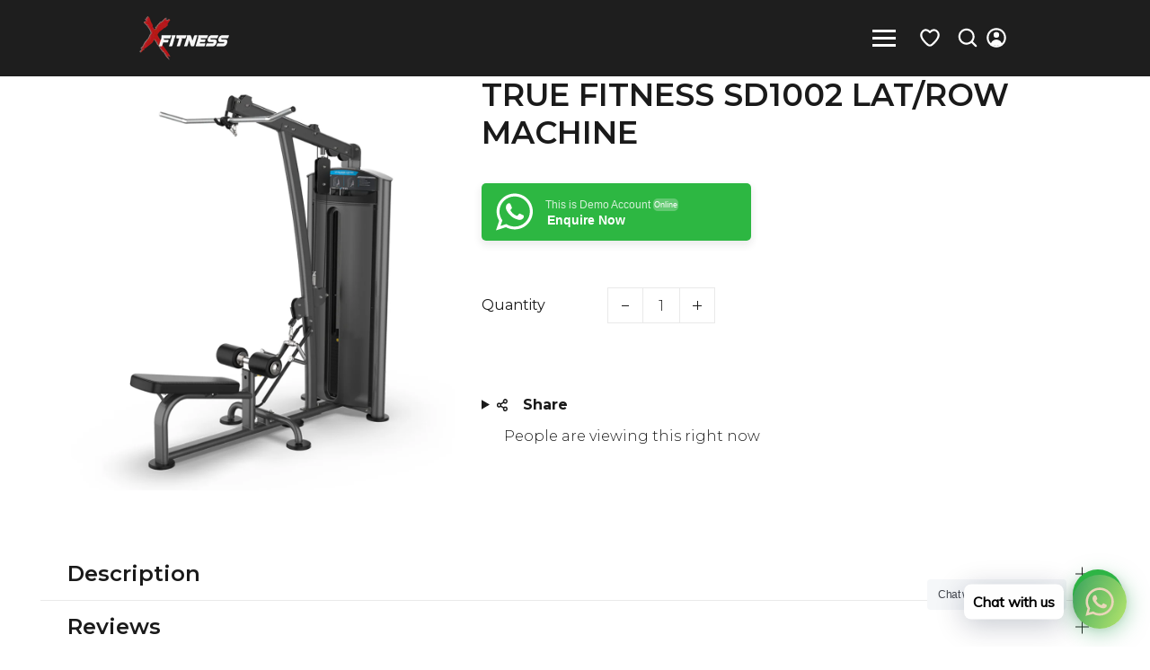

--- FILE ---
content_type: text/html; charset=utf-8
request_url: https://www.xfitness.ae/products/true-fitness-sd1002-lat-row-machine
body_size: 61132
content:
<!doctype html>
<html class="no-js" lang="en">
  <head>
   <meta charset="utf-8">
    <meta http-equiv="X-UA-Compatible" content="IE=edge">
    <meta name="viewport" content="width=device-width,initial-scale=1">
    <meta name="theme-color" content="">
    <link rel="canonical" href="https://www.xfitness.ae/products/true-fitness-sd1002-lat-row-machine">
    <link rel="preconnect" href="https://cdn.shopify.com" crossorigin><link rel="icon" type="image/png" href="//www.xfitness.ae/cdn/shop/files/logo_X.png?crop=center&height=32&v=1737274659&width=32"><link rel="preconnect" href="https://fonts.shopifycdn.com" crossorigin><title>
      TRUE FORCE SD1002 Lat/Row Machine | Commercial Gym Equipment
 &ndash; XFITNESS</title>

    
      <meta name="description" content="Shop the TRUE FORCE SD1002 Lat/Row Machine – 2-in-1 strength equipment for back &amp; upper body training. Built for durability and space-saving in SEA gyms.">
    
         
    <!-- Social meta  -->
    

<meta property="og:site_name" content="XFITNESS">
<meta property="og:url" content="https://www.xfitness.ae/products/true-fitness-sd1002-lat-row-machine">
<meta property="og:title" content="TRUE FORCE SD1002 Lat/Row Machine | Commercial Gym Equipment">
<meta property="og:type" content="product">
<meta property="og:description" content="Shop the TRUE FORCE SD1002 Lat/Row Machine – 2-in-1 strength equipment for back &amp; upper body training. Built for durability and space-saving in SEA gyms."><meta property="og:image" content="http://www.xfitness.ae/cdn/shop/products/TRUE_FORCE_SD1002_Lat_Row_Machine_Commercial-grade.png?v=1748941993">
  <meta property="og:image:secure_url" content="https://www.xfitness.ae/cdn/shop/products/TRUE_FORCE_SD1002_Lat_Row_Machine_Commercial-grade.png?v=1748941993">
  <meta property="og:image:width" content="1080">
  <meta property="og:image:height" content="1080"><meta property="og:price:amount" content="0">
  <meta property="og:price:currency" content="AED"><meta name="twitter:card" content="summary_large_image">
<meta name="twitter:title" content="TRUE FORCE SD1002 Lat/Row Machine | Commercial Gym Equipment">
<meta name="twitter:description" content="Shop the TRUE FORCE SD1002 Lat/Row Machine – 2-in-1 strength equipment for back &amp; upper body training. Built for durability and space-saving in SEA gyms.">    
    <!-- CSS  -->
      <style data-shopify>
@import url('https://fonts.googleapis.com/css2?family=Montserrat:ital,wght@0,100;0,200;0,300;0,400;0,500;0,600;0,700;0,800;0,900;1,100;1,200;1,300;1,400;1,500;1,600;1,700;1,800;1,900&display=swap');@import url('https://fonts.googleapis.com/css2?family=Montserrat:ital,wght@0,100;0,200;0,300;0,400;0,500;0,600;0,700;0,800;0,900;1,100;1,200;1,300;1,400;1,500;1,600;1,700;1,800;1,900&display=swap');@import url('https://fonts.googleapis.com/css2?family=Montserrat:ital,wght@0,100;0,200;0,300;0,400;0,500;0,600;0,700;0,800;0,900;1,100;1,200;1,300;1,400;1,500;1,600;1,700;1,800;1,900&display=swap');  
  
  @font-face {
  font-family: Outfit;
  font-weight: 600;
  font-style: normal;
  font-display: swap;
  src: url("//www.xfitness.ae/cdn/fonts/outfit/outfit_n6.dfcbaa80187851df2e8384061616a8eaa1702fdc.woff2") format("woff2"),
       url("//www.xfitness.ae/cdn/fonts/outfit/outfit_n6.88384e9fc3e36038624caccb938f24ea8008a91d.woff") format("woff");
}

  @font-face {
  font-family: Outfit;
  font-weight: 300;
  font-style: normal;
  font-display: swap;
  src: url("//www.xfitness.ae/cdn/fonts/outfit/outfit_n3.8c97ae4c4fac7c2ea467a6dc784857f4de7e0e37.woff2") format("woff2"),
       url("//www.xfitness.ae/cdn/fonts/outfit/outfit_n3.b50a189ccde91f9bceee88f207c18c09f0b62a7b.woff") format("woff");
}

  @font-face {
  font-family: Outfit;
  font-weight: 300;
  font-style: normal;
  font-display: swap;
  src: url("//www.xfitness.ae/cdn/fonts/outfit/outfit_n3.8c97ae4c4fac7c2ea467a6dc784857f4de7e0e37.woff2") format("woff2"),
       url("//www.xfitness.ae/cdn/fonts/outfit/outfit_n3.b50a189ccde91f9bceee88f207c18c09f0b62a7b.woff") format("woff");
}

  
  @font-face {
  font-family: Outfit;
  font-weight: 700;
  font-style: normal;
  font-display: swap;
  src: url("//www.xfitness.ae/cdn/fonts/outfit/outfit_n7.bfc2ca767cd7c6962e82c320123933a7812146d6.woff2") format("woff2"),
       url("//www.xfitness.ae/cdn/fonts/outfit/outfit_n7.f0b22ea9a32b6f1f6f493dd3a7113aae3464d8b2.woff") format("woff");
}

  @font-face {
  font-family: Outfit;
  font-weight: 400;
  font-style: normal;
  font-display: swap;
  src: url("//www.xfitness.ae/cdn/fonts/outfit/outfit_n4.387c2e2715c484a1f1075eb90d64808f1b37ac58.woff2") format("woff2"),
       url("//www.xfitness.ae/cdn/fonts/outfit/outfit_n4.aca8c81f18f62c9baa15c2dc5d1f6dd5442cdc50.woff") format("woff");
}

  
  
  
  :root {
  
    /* Heading font*/--DTFontTypo_Heading:'Montserrat', sans-serif;;--font-style-header: normal;
    --font-weight-header: 600;
    --font-size-header: ;
  
    /* Body font*/--DTFontTypo_Body:'Montserrat', sans-serif;;--font-style-body: normal;
    --font-weight-body: 300;          
    --font-weight-body--bold: 700;
    --font-weight-body--bolder: 400;
    --font-size-body: 16px;     
  
    /* Custom font*/--DTFontTypo_Custom: 'Montserrat', sans-serif;;--font-style-additional: normal;
    --font-weight-additional: 300;    
    --font-size-additional: 20; 
  
    /* Other colors */
    --swiper-theme-color:  #d8000c !important;
    --DTPrimaryColor: #d8000c;
    --DTSecondaryColor: #ff7b81;
    --DTTertiaryColor: #dbdbdb;
    --DTBodyBGColor: #ffffff;
    --DTOverlayColor: rgba(0, 0, 0, 0.5);
    /*--DTOverlayColor: rgb(255 255 255 / 50%);*/
  
    --DTLinkColor: #1a1a1a;
    --DTLinkHoverColor: #ff000a;
    --DTColor_Body: #1a1a1a;
    --DTColor_Heading: #1a1a1a;
    --DTColor_Border: #e9e9e9;
  
    /* Error and alerts */
    --DT_Error_Color: #D8000C;
    --DT_Success_Color:#4F8A10;
    --DT_discount_color:#4F8A10;
    --DT_Warning_Color:#9F6000;
    --DT_Info_Color: #31708f;
  
    /* Blog section */
    --DT_Blog_Border_Radius: 0px;
    --DT_Blog_Gutter_Width: 30px;
    --DT_Blog_BG_Color:rgba(0,0,0,0);
    --DT_Blog_Link_Color:#1a1a1a;
    --DT_Blog_Link_Hover_Color:#ff000a;
    --DT_Blog_Text_Color: #1a1a1a;
    --DT_Blog_Icon_Color: #ff000a;
    --DT_Blog_Button_BG_Color: rgba(0,0,0,0);
    --DT_Blog_Button_Text_Color:#1a1a1a;  
    --DT_Blog_Button_BG_Hover_Color: rgba(0,0,0,0);
    --DT_Blog_Button_Text_Hover_Color:#ff000a;
  
    /* Overlay Style */
    --DT_Blog_Link_Color_Overlay:#ffffff;
    --DT_Blog_Link_Hover_Color_Overlay:#ff000a;
    --DT_Blog_Text_Color_overlay: #1a1a1a;
    --DT_Blog_Icon_Color_overlay: #ff000a;
    --DT_Blog_Button_BG_Color_overlay: #ff000a;
    --DT_Blog_Button_Text_Color_overlay:#ffffff;  
    --DT_Blog_Button_BG_Hover_Color_overlay: #ffffff;
    --DT_Blog_Button_Text_Hover_Color_overlay:#ff000a;
  
    /* Base Size */
    --DTFontSizeBase: 16px;  
  
    /* Heading Size */
    --DTFontSize_H1: 55px;
    --DTFontSize_H2: 48px;
    --DTFontSize_H3: 35px;
    --DTFontSize_H4: 30px;
    --DTFontSize_H5: 24px;
    --DTFontSize_H6: 20px;
  
    --DT_Heading_Line_Height: 1.2em;
    --DT_Body_Line_Height: 1.6em;
  
    --DTRadius: 0px;
    --DTInputPadding: 12px 20px 12px 20px;
  
    --DTInputBackground: #ffffff;
    --DTform_BG: #f7f7f7;	
  
    /* Products */
    --DT_product_bg_color: rgba(0,0,0,0);
    --DT_product_text_color: #1a1a1a;
    --DT_product_title_color: #1a1a1a;
    --DT_product_title_hover_color: #ff000a;
    --DT_product_vendor_color: #ababab;
    --DT_product_detail_padding: 30px 0;
  
    /* Button Style */
    --DTPadding_Btn: 8px 29px 8px 29px;
    --DT_Button_BG_Color: #ff000a;
    --DT_Button_Text_Color: #ffffff;  
    --DT_Button_BG_Hover_Color: #dfdfdf;
    --DT_Button_border_Color: ;
    --DT_Button_hover_border_Color: ;
    --DT_Button_Text_Hover_Color: #1a1a1a;
    --DT_Button_Border_Radius: 0px;
    --DT_Button_border_width: 0px;
    --DT_Button_text_transform: capitalize;
  
    --DTContainer: 1320px;
    --DT_Lap_Container: 1100px;
    --DT_Tab_Container: 960px;    
  
    --DT_Container_Spacing: 7%;  
    --DTGutter_Width: 30px;
  
    --DTBaseTransition: all 0.3s linear; 
  
    --DTboxShadowcolor: rgba(187, 187, 187, 0.5);
    --DTboxShadowcolor_light: rgba(233, 233, 233, 0.5);
    --DTLineColor:#bbbbbb;
    --DTboxShadow: 0 0 10px #bbbbbb;
    --DTboxShadow_light: 0 0 10px var(--DTboxShadowcolor_light);
  
    /* Gradient Option */
    --DT_Gradient: linear-gradient(310deg, rgba(17, 189, 251, 1) 15%, rgba(33, 249, 150, 1) 85%);
    --DT_Gradient_Hover: linear-gradient(228deg, rgba(21, 209, 252, 1) 14%, rgba(187, 48, 254, 1) 83%);
  
    --sidebar_width:285px;
    }
  
  
  form[class*="shopify-product"] .dT_VProdWishList a.add-wishlist:before { content:"Add to wishlist"; position:relative; }
  form[class*="shopify-product"] .dT_VProdWishList a.add-wishlist.adding:before { content:"Adding to wishlist"; }
  form[class*="shopify-product"] .dT_VProdWishList a.add-wishlist.added:before { content:"View wishlist"; }
  
  
  
  
  
  .breadcrumb { padding:35px 0 45px 0;  margin:0 0 80px 0; }
  .breadcrumb .breadcrumb_title{  color: #ffffff; }
  .breadcrumb a, .breadcrumb span { color: #ffffff; }
  .breadcrumb a:hover{  color: #ff000a; }
  
  .breadcrumb:before { background: rgba(0,0,0,0);opacity:.99; }
  
  
  .breadcrumb { padding:calc(35px / 1) 0 calc(35px / 1) 0; margin:0 0 calc(80px / 1) 0; }
  .has-sidebar .sidebar, div[class*="sidebar"] .sidebar { width:var(--sidebar_width) ; }
  .has-sidebar .collection-grid, 
  .has-sidebar div[class*="template-content"]{ width:calc( 100% - var(--sidebar_width) - var(--DTGutter_Width) );  }
  
  div:not(.full-width) > div[class*="template-content"] { /*min-width:calc( 100% - var(--sidebar_width));*/ }
  
   
  .products .product-detail .offer-price {color:#3b7300; }
  .products .product-container .ImageOverlayCa { background-color: rgba(255, 255, 255, 0.5);}  
    .products:hover .product-container  .ImageOverlayCa {
    opacity: 1;
}
    .products .product-container:hover .ImageOverlayCa{opacity:.5}
  .products .product-container .badge--sold-out { background-color:#a60811; }
  .products .product-container .badge--sale { background:#00a4ff; }

    .product_image_width, .product-description-product-template {  max-width: 50%;
    width:calc(50% - 30px /2);
  }

.product-media-size--large .product_image_width {
    max-width: 65%;
    width:calc(65% - 30px /2);
  }

   .product-media-size--large .product-description-product-template {   
    max-width: 35%;
    width:calc(35% - 30px /2);
  }

.product-media-size--medium .product_image_width {
    max-width: 50%;
    width:calc(50% - 30px /2);
  }

   .product-media-size--medium .product-description-product-template {   
    max-width: 50%;
    width:calc(50% - 30px /2);
  }


  .product-media-size--small .product_image_width {
     max-width: 40%;
     width:calc(40% - 30px /2);
  }
  .product-media-size--small .product-description-product-template {
    max-width: 60%;
     width:calc(60% - 30px /2);
  }



  
  
  
  .product-deal-count .notice {  background:#e9e9e9;color:#7d583b;  }
  .product-deal-count .deal-clock ul li { background:#e9e9e9;color:#7d583b; }
  .product-deal-count .deal-clock ul li:not(:last-child) {border-right:1px solid rgba(125, 88, 59, 0.3); }
  
  .horizontal-filter-sidebar.open .horizontal-bar .hz-close { left: var(--sidebar_width); }
  
  .horizontal-filter-sidebar .horizontal-bar {  max-width: var(--sidebar_width);  right: -285px; }
  .horizontal-filter-sidebar.open:after {  background-color:rgba(0, 0, 0, 0.7);  }
  
  .has-sidebar.open .sidebar .dt-sc-btn.close-icon { left: 285px;}
  .has-sidebar.open:after { background-color:rgba(0, 0, 0, 0.7); }
  .has-sidebar.open:after {background-color:rgba(0, 0, 0, 0.7); }
    
  .products .product-container .product-button a, .products .product-container .product-button button,.products .product-container .product-button span{margin-top: 0;margin-bottom: 0;cursor:pointer;font-size:14px;display:flex;align-items:center;justify-content:center;padding:0;border:none;width:40px;height:40px;line-height:40px;text-align:center;position:relative;transition: var(--DTBaseTransition); color: var(--DT_Button_Text_Color); background-color: var(--DT_Button_BG_Color); color:  #1a1a1a; background-color: #dfdfdf; border-radius:50%;}
  .products .product-container .product-button a:hover,.products .product-container .product-button button:hover{background-color: var(--DT_Button_BG_Hover_Color);color: var(--DT_Button_Text_Hover_Color); background-color: #ff000a;color: #ffffff; }
    
  .se-pre-con {
  position: fixed; left: 0px; top: 0px; width: 100%; height: 100%; z-index: 9999;background-repeat: no-repeat;
  background-position: center;
  background-color: var(--DTBodyBGColor);
    }
  .dt-sc-nav-link span,.mobile-menu li[class*=has-children]>a,.mobile-menu ul.dt-sc-list-inline .go-back a,.select-box,.select-box__current,header,header .dt-sc-header-toggle,nav{position:relative}.dT_VProdWrapper.menu-type-collection{max-width:100%;width:100%;margin:auto}.site-header__links .select-box .select-box__current .select-box__value .select-box__input-text:after{content:"\f107";font-size:70%;font-family:FontAwesome;display:inline-block;vertical-align:middle;transition:.4s ease-in-out;margin-left:5px;width:15px}.site-header__links .select-box .select-box__current.open .select-box__value .select-box__input-text:after{content:"\f106";font-size:70%;font-family:FontAwesome;display:inline-block;vertical-align:middle;transition:.4s ease-in-out;margin-left:5px;width:15px}.site-header__links .select-box .select-box__list li label.select-box__option{display:flex;align-items:center;align-content:center;justify-content:flex-start;padding:5px 10px}.site-header__links .select-box .select-box__list li label.select-box__option>span{margin-right:8px;line-height:normal}.site-header__links .select-box .select-box__list>*,header .dt-sc-header-logo-sec{background-color:#1e1e1e}.select-box{display:block}.select-box__current{cursor:pointer;outline:0}.select-box__current:focus+.select-box__list{opacity:1;-webkit-animation-name:none;animation-name:none}.select-box__current:focus+.select-box__list .select-box__option{cursor:pointer}.full-menu-overlay.open,.js-drawer-open .is-moved-by-drawer:before,.mobile-menu li[class*=has-children]>a:hover:after,.mobile-menu ul.dt-sc-list-inline .go-back a:hover:after,.mobile-menu-overlay.is-visible,ul.select-box__list.list-open{opacity:1;visibility:visible}.select-box__current:focus .select-box__icon{-webkit-transform:translateY(-50%) rotate(180deg);transform:translateY(-50%) rotate(180deg)}.select-box__icon{position:absolute;top:50%;right:15px;-webkit-transform:translateY(-50%);transform:translateY(-50%);width:20px;opacity:.3;-webkit-transition:.2s;transition:.2s}.select-box__value{display:-webkit-box;display:flex}#dT_top-sticky .dt-sc-ProductSugesstions:empty,#header .logo_top_center.sticky-header-active .row>div:not(:last-child),#header .menu_bottom.sticky-header-active>div:not(.menu_bottom),#header .sticky-header-active.menu_bottom .menu_bottom:before,.select-box__input,header .site-header__links .icon__fallback-text,header .site-header__links .site-header__cart-count .cart-words,ul.dt-sc-list-inline>li ul.sub-menu-lists .tabs-content .double-quarter-one-half>li:nth-child(3)~li,ul.dt-sc-list-inline>li ul.sub-menu-lists .tabs-content .five-column>li:nth-child(5)~li,ul.dt-sc-list-inline>li ul.sub-menu-lists .tabs-content .four-column>li:nth-child(4)~li,ul.dt-sc-list-inline>li ul.sub-menu-lists .tabs-content .six-column>li:nth-child(6)~li,ul.dt-sc-list-inline>li ul.sub-menu-lists .tabs-content .three-column>li:nth-child(3)~li,ul.dt-sc-list-inline>li ul.sub-menu-lists .tabs-content li.dt-sc-menu-tabs:not(:first-child){display:none}.select-box__input-text{display:none;height:30px;padding:0 10px}#CartContainer,.drawer{height:100%;overflow-y:auto}.select-box__input:checked+.select-box__input-text{display:block;line-height:30px}.select-box__list{z-index:1;position:absolute;width:100%;padding:0;list-style:none;opacity:0;visibility:hidden;-webkit-animation-name:HideList;animation-name:HideList;-webkit-animation-duration:.5s;animation-duration:.5s;-webkit-animation-delay:.5s;animation-delay:.5s;-webkit-animation-fill-mode:forwards;animation-fill-mode:forwards;-webkit-animation-timing-function:step-start;animation-timing-function:step-start;margin-top:1px}.select-box__option{display:block;padding:0 5px;text-align:start}@-webkit-keyframes HideList{from{-webkit-transform:scaleY(1);transform:scaleY(1)}to{-webkit-transform:scaleY(0);transform:scaleY(0)}}@keyframes HideList{from{-webkit-transform:scaleY(1);transform:scaleY(1)}to{-webkit-transform:scaleY(0);transform:scaleY(0)}}header{z-index:4}header .announcement-bar{background:#000;color:#fff;height:30px}.announcement-bar a,.mobile-menu ul.dt-sc-list-inline li>a,.promo_image .dt-sc-mega_menu-title a.dt-sc-mega_menu-title-link,header .announcement-bar .close,header .announcement-bar p,header .header-contact a{color:#fff}.announcement-bar a:hover,header .announcement-bar .close:hover{color:#ba8d69}header .dt-sc-social-icons a{color:#ba8d69;background-color:#fff}header .dt-sc-social-icons a:hover{color:#fff;background-color:#7d583b}header .header-contact a:hover{color:#f3eeeb}header .header-contact li+li{padding-left:10px}header .select2-container{min-width:65px}header .select2-container--classic .select2-selection--single .select2-selection__arrow b{border-top-color:#fff!important}header .select2.select2-container.select2-container .select2-selection:hover .select2-selection__arrow b{border-top-color:#ff000a!important}header .select2-container--classic.select2-container--open .select2-selection--single .select2-selection__arrow b{border-bottom-color:#ff000a!important}header .select2-container--classic.select2-container--open .select2-selection--single .select2-selection__rendered{color:#ff000a!important}header .dt-sc-toggle-content{box-shadow:0 1px 5px rgba(0,0,0,.1);opacity:0;visibility:hidden;position:absolute;top:50px;width:250px;white-space:nowrap;background-color:#1e1e1e;border-radius:0 var(--DTRadius) var(--DTRadius) var(--DTRadius);left:50%;transform:translateX(-50%);-webkit-transform:translateX(-50%);transition:var(--DTBaseTransition);-webkit-transition:var(--DTBaseTransition);padding:15px}header .dt-sc-toggle.open+.dt-sc-toggle-content{z-index:1;opacity:1;visibility:visible;top:60px}header .dt-sc-header-toggle .dt-sc-toggle-content:before{content:'';display:block;position:absolute;left:0;right:0;bottom:100%;width:0;height:0;border-bottom:10px solid #1e1e1e;border-top:10px solid transparent;border-left:10px solid transparent;border-right:10px solid transparent;margin:auto}header .site-header__links .dt-sc-toggle-content a{color:#d7d7d7;border-radius:0;justify-content:flex-start;padding:0;height:auto;font-size:.875em;background-color:#1e1e1e}header .site-header__links .dt-sc-toggle-content a:hover{color:#ff000a;background-color:#1e1e1e}header .site-header__links .dt-sc-toggle-content li:not(:last-child) a{border-bottom:1px solid rgba(255,0,10,.12)}header .site-header__links .select-box__option,header .site-header__links .shopify-currency-form,header .site-header__links a,header .site-header__links select,header .site-header__links select option{transition:var(--DTBaseTransition);color:#fff;background-color:rgba(0,0,0,0)}header .site-header__links .select2.select2-container .select2-selection{height:30px;display:initial}header .site-header__links .select-box__option:hover,header .site-header__links .shopify-currency-form:hover,header .site-header__links a:hover,header .site-header__links select option:hover,header .site-header__links select:hover{transition:var(--DTBaseTransition);color:#ff000a;background-color:rgba(0,0,0,0)}header .menu_bottom>.row:after,header .menu_bottom>.row:before{position:absolute;left:-50%;right:-50%;background-color:#f3eeeb;content:''}header .dt-sc-social-icons>li{margin:1px}header .dt-sc-social-icons a{height:30px;min-width:30px;display:flex;align-items:center;justify-content:center;cursor:pointer;position:relative;border-radius:var(--DTRadius)}header p,header ul{margin:0;padding:0}header svg{height:var(--DTFontSizeBase)}header .dt-sc-header-top-bar{z-index:1;padding:10px 0;background-color:#ba8d69}header .dt-sc-header-top-bar .dt-sc-flex-space-between{justify-content:center}header .dt-sc-header-top-bar .dt-sc-flex-space-between>*{padding:2px;align-items:center}header .dt-sc-header-top-bar .dt-sc-flex-space-between>:not(:only-child){justify-content:center;text-align:center;min-width:25%}header .dt-sc-header-top-bar .dt-sc-flex-space-between>:nth-child(2):nth-last-child(2),header .dt-sc-header-top-bar .dt-sc-flex-space-between>:nth-child(2):nth-last-child(2)>*{justify-content:center;text-align:center}header .dt-sc-header-top-bar .dt-sc-flex-space-between>:last-child:not(:only-child),header .dt-sc-header-top-bar .dt-sc-flex-space-between>:last-child:not(:only-child)>*{justify-content:flex-end;text-align:end}header .dt-sc-header-top-bar .dt-sc-flex-space-between>:first-child:not(:only-child){justify-content:flex-start;text-align:start}.sticky-header-active,header .dt-sc-header-logo-sec{padding:18px 0}.template-index header .dt-sc-header-logo-sec{background-color:transparent;position:absolute;left:0;right:0;top:30px}header .site-header__links>*{margin:1px 20px}header .site-header__links>a:last-child,ul.dt-sc-list-inline>li ul.sub-menu-lists .tabs-content .row-reverse img{margin-right:0}header .site-header__links a{height:30px;line-height:30px;display:flex;align-items:center;justify-content:center;padding:0 5px;cursor:pointer;position:relative;-webkit-border-radius:var(--DTRadius);border-radius:var(--DTRadius)}header .site-header__links a svg{height:calc(var(--DTFontSizeBase) + 6px);width:calc(var(--DTFontSizeBase) + 6px)}header .site-header__links select{background-image:url("data:image/svg+xml;utf8,<svg fill='currentcolor' height='24' viewBox='0 0 24 24' width='24' xmlns='http://www.w3.org/2000/svg'><path d='M7 10l5 5 5-5z'/><path d='M0 0h24v24H0z' fill='none'/></svg>");background-position:right;background-repeat:no-repeat;cursor:pointer;height:30px;padding:0 20px 0 5px;-webkit-border-radius:var(--DTRadius);border-radius:var(--DTRadius);-webkit-appearance:none;-moz-appearance:none;appearance:none}header .site-header__links .count{margin:0 0 10px -5px;position:relative;border-radius:50%;font-size:10px;min-width:15px;height:15px;justify-content:center;align-items:center;line-height:15px;font-family:arial;display:flex!important;background-color:var(--DT_Button_BG_Hover_Color);color:var(--DT_Button_Text_Hover_Color)}header .menu_bottom{position:relative;z-index:0}header .menu_bottom>.row:before{height:1px}header .menu_bottom>.row:after{z-index:-1;top:0;bottom:0}.is-moved-by-drawer:before{opacity:0;visibility:hidden;background:rgb(0 0 0 / 50%);content:"";position:fixed;bottom:0;left:0;right:0;top:0;transition:var(--DTBaseTransition);z-index:5}.js-drawer-open-right .drawer--right{transform:translateX(-100%);opacity:1;visibility:visible}.js-drawer-close.dt-sc-btn{height:30px;width:30px;line-height:30px;font-weight:700;position:absolute;right:0;top:0;padding:0;margin:0;border-radius:0;color:var(--DTSecondaryColor);border:none;background:0 0}.js-drawer-close.dt-sc-btn:hover{color:var(--DTPrimaryColor);background:0 0}.ajaxcart__inner .ajaxcart__product:last-child .row{border-bottom-width:0}.drawer{background:var(--DTBodyBGColor);padding:15px;position:fixed;left:100%;top:0;width:400px;z-index:6;transition:.3s cubic-bezier(.65,.05,.36,1);-webkit-transition:.3s cubic-bezier(.65,.05,.36,1)}.drawer--right{opacity:0;visibility:hidden}#CartDrawer{overflow:visible;padding:0}#CartDrawer .drawer__header{background:var(--DTBodyBGColor);display:inline-block;padding:0 30px;width:100%;z-index:1}#CartDrawer .drawer__header h4{font-size:var(--DTFontSize_H4);margin-top:20px;border-bottom:1px solid var(--DTColor_Border);padding-bottom:20px}#CartDrawer .drawer__header .close-icon{padding:0;right:30px;top:22px}#CartDrawer .drawer__header .close-icon::before{-webkit-mask-size:18px;mask-size:18px}#CartContainer{padding:0 30px 100px}#CartContainer .ajaxcart__inner{margin-top:10px;margin-bottom:0}#CartContainer .cart-content{display:flex;align-items:center;justify-content:center;text-align:center;height:calc(100% - 100px);flex-direction:column;margin-top:0}#CartContainer .cart-content>span{width:100%;float:left;margin-bottom:.5rem}#CartContainer .cart-content>.dt-sc-btn{display:inline-block;margin-top:1rem}span.count.CartCount.hidden-count,span.count.dt-wishlist-cnt.hidden{display:none!important}.drawer .ajaxcart__product{clear:both;display:block;width:100%}.drawer .ajaxcart__product .row{border-bottom:1px solid var(--DTTertiaryColor);display:flex;margin-bottom:15px;padding-bottom:15px;position:relative}.drawer .ajaxcart__product .item_img{max-width:60px;margin-bottom:5px}.drawer .ajaxcart__product .item_img a{display:inline-block;vertical-align:top}.drawer .ajaxcart__product .details{padding:0 20px;width:100%}#dT_top-sticky .search-form .swiper-wrapper,.drawer .ajaxcart__product .details h6,.drawer .subtotal p,ul.dt-sc-list-inline>li ul.sub-menu-lists li:only-child a,ul.dt-sc-list-inline>li ul.sub-menu-lists ul{margin:0}.drawer .ajaxcart__product .details p{margin:4px 0;line-height:normal}.drawer .ajaxcart__product .details .pricing{font-size:16px}.drawer .ajaxcart__product .details .remove-btn{bottom:27px;left:auto;top:auto;margin:0 0 0 2.5rem;padding:0;opacity:1}.drawer .ajaxcart__product .details .remove-btn svg{width:18px;height:18px}.drawer .ajaxcart__product .details p.onsale,.drawer .ajaxcart__product-meta{font-size:12px}.drawer .cart_savings.onsale{display:flex;justify-content:space-between;align-items:center;gap:10px;border-color:var(--DTColor_Border)}.drawer .cart_savings.onsale p{margin:15px 0}.drawer .ajaxcart__product .product-item-caption-qty{margin-top:8px}.drawer .ajaxcart__product .product-item-caption-qty input.input-number{height:30px;max-width:30px;font-size:16px}.drawer .ajaxcart__product .product-item-caption-qty button{box-shadow:none;margin:0;height:30px;width:30px;display:flex;padding:0 10px;line-height:normal;align-items:center;justify-content:center}.drawer .ajaxcart__product .product-item-caption-qty button.ajaxcart__qty--minus{border-radius:var(--DTRadius) 0 0 var(--DTRadius)}.drawer .ajaxcart__product .product-item-caption-qty button.ajaxcart__qty--plus{border-radius:0 var(--DTRadius) var(--DTRadius) 0}.drawer .subtotal{display:flex;justify-content:space-between;padding:15px 0;border-width:1px 0;border-style:solid;border-color:var(--DTColor_Border)}.drawer .total p{font-size:.875rem;font-weight:400;margin:10px 0 20px}.drawer .ajaxcart__footer{margin-bottom:15px}.drawer .ajaxcart__footer .multiple_buttons{display:grid;grid-template-columns:repeat(2,1fr);gap:20px}.drawer .ajaxcart__footer .dt-sc-btn{width:100%;margin:0}#dT_top-sticky .search-form .swiper-container-initialized:not(:hover) .swiper-button-next,#dT_top-sticky .search-form .swiper-container-initialized:not(:hover) .swiper-button-prev,.drawer .ajaxcart__product:hover .remove-btn,.full-menu-overlay.open .overlay-menu .large_view_menu li a,.sticky-header.init-sticky:before{opacity:1}.remove-btn{opacity:0;cursor:pointer;padding:2px 5px;line-height:normal;position:absolute;left:0;top:0;transition:var(--DTBaseTransition)}#HeaderLoginForm form input{margin-bottom:10px}.modal-note{margin-top:15px;background:var(--DTTertiaryColor);padding:1rem;display:none}.mobile-menu ul.dt-sc-list-inline>li.has-mega-menu ul.sub-menu-lists>li:not(:first-child)>.heading,.modal-note .item-content{margin-top:10px}.drawer-model-block-1{margin-bottom:15px;position:relative}.modal-overlay{position:fixed;z-index:10;top:0;left:0;width:100%;height:100%;background:hsla(0,0%,0%,.5);visibility:hidden;opacity:0;transition:visibility 0s linear .3s,opacity .3s}.modal-note.is-visible .modal-overlay{opacity:1;visibility:visible;transition-delay:0s}.modal-wrapper{position:absolute;z-index:9999;top:6em;left:50%;width:32em;margin-left:-16em;background-color:#fff;box-shadow:0 0 1.5em hsla(0,0%,0%,.35)}.modal-transition{transition:.3s .12s;transform:translateY(-10%);opacity:0}.modal-note.is-visible .modal-transition{transform:translateY(0);opacity:1}.modal-content,.modal-header{padding:1em}.modal-header{position:relative;background-color:#fff;box-shadow:0 1px 2px hsla(0,0%,0%,.06);border-bottom:1px solid #e8e8e8}.modal-close{position:absolute;top:0;right:0;padding:1em;color:#aaa;background:0 0;border:0}.drawer-model-block-1 .modal-note-trigger1 svg{width:24px;margin-left:.35rem}.drawer-model-block-1 .modal-note-trigger1{font-weight:700;display:flex;align-items:flex-end;line-height:1.4}.logo-alignment.secondary-menu-enabled #AccessibleNav{width:100%}.logo-alignment.secondary-menu-enabled #AccessibleNav>*{flex:1}.logo-alignment.secondary-menu-enabled #AccessibleNav>.mobile-nav-container{flex:0 0 auto}.logo-alignment.secondary-menu-enabled #AccessibleNav>.logo{flex-grow:1;max-width:150px;justify-content:center}.logo-alignment.secondary-menu-enabled #AccessibleNav>.logo:first-child{text-align:start;justify-content:left}.logo-alignment.secondary-menu-enabled #AccessibleNav>.logo:last-child{text-align:end;justify-content:flex-end}.logo-alignment.secondary-menu-enabled #AccessibleNav ul:first-child{justify-content:flex-start}.logo-alignment.secondary-menu-enabled #AccessibleNav ul:last-child{justify-content:flex-end}.logo-alignment.secondary-menu-enabled #AccessibleNav .secondary__nav{display:flex;justify-content:flex-end}.logo-alignment nav.container_width_dropdown ul.dt-nav>li.has-mega-menu>div.sub-menu-block .submenu_inner,.logo-alignment nav.custom_width_dropdown ul.dt-nav>li.has-mega-menu>div.sub-menu-block .submenu_inner{margin:auto}@media(min-width:1541px){.logo-alignment nav.container_width_dropdown ul.dt-nav>li.has-mega-menu>div.sub-menu-block .submenu_inner{width:var(--DTContainer)}.logo-alignment nav.custom_width_dropdown ul.dt-nav>li.has-mega-menu>div.sub-menu-block .submenu_inner{max-width:900px}}@media(max-width:1540px){.logo-alignment nav.container_width_dropdown ul.dt-nav>li.has-mega-menu>div.sub-menu-block .submenu_inner{width:var(--DT_Lap_Container)}.logo-alignment nav.custom_width_dropdown ul.dt-nav>li.has-mega-menu>div.sub-menu-block .submenu_inner{max-width:800px}}@media (max-width:1199px){.logo-alignment nav.container_width_dropdown ul.dt-nav>li.has-mega-menu>div.sub-menu-block .submenu_inner{width:var(--DT_Tab_Container)}.logo-alignment nav.custom_width_dropdown ul.dt-nav>li.has-mega-menu>div.sub-menu-block .submenu_inner{max-width:650px}}.logo .h2{color:var(--DTBodyBGColor)}div:not(#AccessibleNav)>.logo.text-center{border-bottom:1px solid var(--DTColor_Border);padding:10px 0}#AccessibleNav{align-items:center;display:flex}ul.dt-nav{list-style-type:none;padding:0;font-size:0px;max-width:var(--DTContainer)}ul.dt-nav>*{margin:0 1px}ul.dt-nav>li.top-level-link{display:inline-block;padding:0;position:relative}ul.dt-nav>li.top-level-link:last-child>div.sub-menu-block .sub-menu-block{right:100%;left:auto}ul.dt-nav>li>a{display:block;padding:30px 15px;margin:0;position:relative;font-size:17px;box-sizing:border-box;color:#fff;border-radius:var(--DTRadius);text-transform:uppercase;font-weight:600}.mobile-menu ul.dt-sc-list-inline li a:hover,ul.dt-nav>li.active>a,ul.dt-nav>li:hover>a{background-color:var(--DTPrimaryColor);background-color:rgba(0,0,0,0)}ul.dt-nav li.active>a,ul.dt-nav>li.active>a,ul.dt-nav>li.active>a.mega-menu>span:after,ul.dt-nav>li:hover>a{color:var(--DTColor_Heading);color:#ff000a}ul.dt-nav>li.has-mega-menu>div.sub-menu-block{text-align:start}ul.dt-sc-list-inline>li ul.sub-menu-lists{display:inline-block;list-style-type:none;margin:0}ul.dt-sc-list-inline>li ul.sub-menu-lists>li{position:relative;padding:0}ul.dt-sc-list-inline>li ul.sub-menu-lists>li>a{color:#d7d7d7;display:block;line-height:1.25em;padding:12px 20px 0}ul.dt-sc-list-inline>li ul.sub-menu-lists>li:first-child>a{padding-top:20px}ul.dt-sc-list-inline>li ul.sub-menu-lists>li:last-child>a{padding-bottom:20px}#header .dT_ProductProactiveSearch form .dt-sc-btn:hover,.mobile-menu ul.dt-sc-list-inline li a:not(.dt-sc-product__title):hover,.mobile-menu ul.dt-sc-list-inline li.active>a,.mobile-menu ul.dt-sc-list-inline>li.active>a,ul.dt-sc-list-inline>li ul.sub-menu-lists .heading:hover,ul.dt-sc-list-inline>li ul.sub-menu-lists>li.active>a,ul.dt-sc-list-inline>li ul.sub-menu-lists>li:hover>a,ul.dt-sc-list-inline>li ul.sub-menu-lists>li>a:hover,ul.dt-sc-list-inline>li ul.sub-menu-lists>li>ul a:hover{color:#ff000a}ul.dt-sc-list-inline>li:not(.has-mega-menu) ul.sub-menu-lists{padding:0;width:100%}ul.dt-sc-list-inline>li ul.sub-menu-lists ul a,ul.dt-sc-list-inline>li:not(.has-mega-menu) ul.sub-menu-lists>li>a{font-size:15px}ul.dt-sc-list-inline>li:not(.has-mega-menu) ul.sub-menu-lists>li>ul{padding:15px;visibility:hidden;position:absolute;margin-top:0;width:200px;left:100%;top:0;box-sizing:border-box;z-index:3;font-size:16px;opacity:0;transition:.4s;transform:rotateX(90deg);transform-origin:top center;background-color:#1e1e1e;border:1px solid var(--DTColor_Border)}ul.dt-sc-list-inline>li:not(.has-mega-menu) ul.sub-menu-lists>li:hover>ul{visibility:visible;opacity:1;-webkit-transform:rotateX(0);transform:rotateX(0)}ul.dt-sc-list-inline>li:not(.has-mega-menu) ul.sub-menu-lists>li>ul>li a{display:block;border-bottom:1px solid var(--DTColor_Border)}ul.dt-sc-list-inline>li.has-mega-menu ul.sub-menu-lists>li>a.dt-sc-nav-link.mega-menu{display:block;text-transform:uppercase;margin-bottom:10px;padding-bottom:5px;border-bottom:1px solid var(--DTColor_Border)}ul.dt-sc-list-inline>li.has-mega-menu ul.sub-menu-lists .heading{display:block;font-weight:600;margin:0 0 10px;padding:0 0 10px;font-size:15px;border-bottom:1px solid var(--DTColor_Border)}ul.dt-sc-list-inline>li ul.sub-menu-lists>li>ul a{position:relative;display:inline-block;font-size:15px;line-height:1.25em;padding:0 0 12px;width:100%}ul.dt-sc-list-inline>li ul.sub-menu-lists .heading,ul.dt-sc-list-inline>li ul.sub-menu-lists>li>ul a{color:#d7d7d7}ul.dt-sc-list-inline>li ul.sub-menu-lists.double-quarter-one-half>li:nth-child(3)~li,ul.dt-sc-list-inline>li ul.sub-menu-lists.five-column>li:nth-child(5)~li,ul.dt-sc-list-inline>li ul.sub-menu-lists.four-column>li:nth-child(4)~li,ul.dt-sc-list-inline>li ul.sub-menu-lists.six-column>li:nth-child(6)~li,ul.dt-sc-list-inline>li ul.sub-menu-lists.three-column>li:nth-child(3)~li{display:block}.sub-menu-head{margin:10px 0}.banners-area{margin-top:20px;padding-top:15px}.promo_banner .dt-sc-mega_menu-title{background:rgba(0,0,0,0)}#dT_top-sticky .search-form .search-tags .tag-item a:hover,.dt-sc-menu-product .dt-sc-menu-product_item-info{background:var(--DT_Button_BG_Color);color:var(--DT_Button_Text_Color)}.promo_banner .dt-sc-menu-image-with-text .dt-sc-btn{background:#fff;color:#7d583b}.promo_banner .dt-sc-menu-image-with-text .dt-sc-btn:hover,.promo_image .dt-sc-menu-image-with-text .dt-sc-btn:hover{background:#ba8d69;color:#fff}.promo_image .dt-sc-menu-image-with-text .dt-sc-btn{background:#7d583b;color:#fff}.dt-sc-mega_menu-title,.promo_banner .dt-sc-mega_menu-title,.promo_image .dt-sc-mega_menu-title{margin:0;line-height:40px}.dt-sc-menu-product .dt-sc-menu-product_item-info{text-align:center;transition:var(--DTBaseTransition)}.dt-sc-menu-product .dt-sc-menu-product_item-info:hover{background:var(--DT_Button_BG_Hover_Color);color:var(--DT_Button_Text_Hover_Color)}.dt-sc-menu-product .dt-sc-menu-product_item-info a{color:currentcolor;transition:none;padding:10px;display:block}.dt-sc-menu-product .dt-sc-menu-product_item-info .dt-sc-price{display:none;margin:0 5px;white-space:pre}.dt-sc-menu-image-with-text .dt-sc-mega_menu,.dt-sc-menu-product__item{overflow:hidden;position:relative;height:100%}.dt-sc-menu-image-with-text .dt-sc-mega_menu img.dt-sc-brand-image{height:100%;object-fit:cover}.dt-sc-menu-image-with-text .dt-sc-details{position:absolute;bottom:-42px;width:100%;background-color:var(--DTOverlayColor);transition:var(--DTBaseTransition)}.dt-sc-menu-image-with-text:hover .dt-sc-details{bottom:0}.dt-sc-menu-image-with-text .dt-sc-btn,.dt-sc-menu-product .dt-sc-menu-product_item-info{line-height:normal;margin:0;border-radius:0}.dt-sc-menu-image-with-text:hover .dt-sc-btn,.dt-sc-menu-product:hover .dt-sc-menu-product_item-info{opacity:1;bottom:0;visibility:visible}.sticky-header:before{background:#fff;content:"";display:inline!important;height:100%;opacity:0;position:absolute;left:50%;top:0;z-index:-1;-webkit-box-shadow:1px 0 5px -1px var(--DTboxShadowcolor);box-shadow:1px 0 5px -1px var(--DTboxShadowcolor);-webkit-transform:translateX(-50%);transform:translateX(-50%);-webkit-transition:var(--DTBaseTransition);transition:var(--DTBaseTransition)}.sticky-header.init-sticky{margin:0 auto;max-width:var(--DTContainer);padding-top:10px;padding-bottom:10px;position:fixed;left:0;right:0;top:0;z-index:99;-webkit-animation-name:fadeInDown;animation-name:fadeInDown;-webkit-animation-duration:1s;animation-duration:1s;-webkit-animation-fill-mode:both;animation-fill-mode:both;-webkit-animation-delay:.1s;animation-delay:.1s}@-webkit-keyframes fadeInDown{0%{opacity:0;-webkit-transform:translate3d(0,-100%,0);transform:translate3d(0,-100%,0)}100%{opacity:1;-webkit-transform:translate3d(0,0,0);transform:translate3d(0,0,0)}}@keyframes fadeInDown{0%{opacity:0;-webkit-transform:translate3d(0,-100%,0);transform:translate3d(0,-100%,0)}100%{opacity:1;-webkit-transform:translate3d(0,0,0);transform:translate3d(0,0,0)}}.mega-menu-carousel{width:300px}@-moz-keyframes translate{0%{opacity:0;transform:translateX(-60px)}80%{transform:translateX(-5px)}100%{opacity:1;transform:translateX(0)}}@-webkit-keyframes translate{0%{opacity:0;transform:translateX(-60px)}80%{transform:translateX(-5px)}100%{opacity:1;transform:translateX(0)}}@-o-keyframes translate{0%{opacity:0;transform:translateX(-60px)}80%{transform:translateX(-5px)}100%{opacity:1;transform:translateX(0)}}@keyframes translate{0%{opacity:0;transform:translateX(-60px)}80%{transform:translateX(-5px)}100%{opacity:1;transform:translateX(0)}}ul.dt-sc-list-inline>li ul.sub-menu-lists .tabs-nav ul{margin:0;padding:0;display:flex;flex-wrap:wrap;border-right:1px solid var(--DTColor_Border)}ul.dt-sc-list-inline>li ul.sub-menu-lists .tabs-nav li{display:inline-block}ul.dt-sc-list-inline>li ul.sub-menu-lists .tabs-nav .tabs li a{padding:10px;display:block;text-transform:capitalize;transition:var(--DTBaseTransition);background-color:var(--DTBodyBGColor);transition:var(--DTBaseTransition)}ul.dt-sc-list-inline>li ul.sub-menu-lists .tabs-nav .tabs li:not(:last-child) a{border-bottom:1px solid var(--DTColor_Border)}ul.dt-sc-list-inline>li ul.sub-menu-lists .tabs-nav .tabs li a:hover,ul.dt-sc-list-inline>li ul.sub-menu-lists .tabs-nav .tabs li.active a{background-color:var(--DT_Button_BG_Color);color:var(--DT_Button_Text_Color)}ul.dt-sc-list-inline>li ul.sub-menu-lists .tabs-content{padding:10px;display:block;text-transform:capitalize;background-color:var(--DTBodyBGColor)}ul.dt-sc-list-inline>li ul.sub-menu-lists .tabs-content img{margin-right:10px}ul.dt-sc-list-inline>li ul.sub-menu-lists.vertical{grid-template-columns:300px 1fr}ul.dt-sc-list-inline>li ul.sub-menu-lists.vertical .tabs-nav .tabs li{display:block;text-transform:capitalize}ul.dt-sc-list-inline>li ul.sub-menu-lists.vertical .tabs-nav ul{flex-direction:column}ul.dt-sc-list-inline>li ul.sub-menu-lists.vertical .tabs-nav .tabs li a{padding:8px 15px}ul.dt-sc-list-inline>li ul.sub-menu-lists.horizontal .tabs-nav .tabs li a{padding:10px 30px;border-bottom:none}ul.dt-sc-list-inline>li ul.sub-menu-lists.horizontal .tabs-nav .tabs li:not(:first-child) a{border-left:0}ul.dt-sc-list-inline>li ul.sub-menu-lists.horizontal .tabs-content{border:1px solid var(--DTColor_Border);border-top:0}#dT_top-sticky{bottom:0;top:0;left:0;right:0;display:none;z-index:5;position:fixed;background-color:var(--DTOverlayColor)}#dT_top-sticky.search-show{display:flex}#dT_top-sticky.search-show .search-overlay{z-index:-1;position:absolute;left:0;right:0;top:0;bottom:0;background-color:var(--DTOverlayColor)}#dT_top-sticky .search-box{position:relative;display:flex;width:100%}#dT_top-sticky .search-box .dt-sc-btn{margin:0;width:80px}#dT_top-sticky .search-box input[type=text]{padding:0 20px;border-width:1px;border-radius:0}#dT_top-sticky .close{position:absolute;right:10px;top:10px;z-index:99}#dT_top-sticky .sticky_search_inner{display:flex;align-items:center;justify-content:center;width:100%}#dT_top-sticky .search-form{background-color:var(--DTBodyBGColor);padding:50px;overflow:auto;height:calc(100vh - 100px);margin:auto;width:calc(100vw - 100px)}#dT_top-sticky .search-form .search_form form{width:100%;background:0 0}#dT_top-sticky .dt-sc-ProductSugesstions{background:var(--DTBodyBGColor);display:grid;grid-template-columns:repeat(2,1fr);gap:10px;padding:10px;position:relative;width:calc(100% - 60px);left:-30px;z-index:3}#dT_top-sticky .dt-sc-ProductSugesstions li{width:100%;padding:10px;margin:0;background:var(--DTform_BG)}#dT_top-sticky .search_form{position:relative;width:50%;margin:auto auto 1rem;padding:30px;background:var(--DTform_BG)}#dT_top-sticky .search_form .dT_PredictiveSearchResult_Section{position:absolute}#dT_top-sticky .search-form .home-search-collection{display:block;margin:2rem 0 0;width:100%}#dT_top-sticky .search-form .home-search-collection .dT_vDynamicPWrap-header>.recently_purchased{margin:1rem 0 2rem}#dT_top-sticky .search-form .home-search-collection .dT_vDynamicPWrap-header>ul .products .product-detail{padding-bottom:0}#dT_top-sticky .search-form .home-search-collection .dT_vDynamicPWrap-header>ul{margin:0;display:grid;gap:30px;grid-template-columns:repeat(auto-fill,minmax(300px,1fr))}#dT_top-sticky .search-form .search-tags{display:flex;flex-wrap:wrap;margin:0;width:100%;align-items:center;justify-content:center}#dT_top-sticky .search-form .search-tags>li{margin:.25rem}#dT_top-sticky .search-form .search-tags .tag-item a{display:block;padding:5px 15px;text-transform:capitalize;position:relative;background:var(--DTTertiaryColor)}#dT_top-sticky .search-form .search-tags .tag-item a span{z-index:1;position:relative}#dT_top-sticky .search-form .search-tags .tag-item a span i{font-size:14px}#dT_top-sticky .search-form .recently_purchased{margin-bottom:-30px}ul.dt-nav>li.has-mega-menu>div.sub-menu-block .dt-sc--main-menu--mega>ul.mega-menu-brands{padding-top:0;gap:var(--DTGutter_Width)}ul.dt-nav>li.has-mega-menu>div.sub-menu-block .dt-sc--main-menu--mega>ul.mega-menu-brands li{padding:30px;background-color:var(--DTBodyBGColor);border:1px solid var(--DTColor_Border)}[data-menu=dt-main-menu] .tag{font-size:10px;padding:2px 5px;position:absolute;top:-20px;left:0;line-height:normal;font-style:normal;text-transform:uppercase;width:auto;white-space:pre;font-weight:700}[data-menu=dt-main-menu] .tag:after{content:'';position:absolute;border-width:5px 0 5px 5px;border-style:solid;border-color:transparent;bottom:-10px;left:8px}[data-menu=dt-main-menu] .tag.hot{background:var(--DT_Error_Color);color:var(--DTBodyBGColor);animation-delay:.2s}[data-menu=dt-main-menu] .tag.new{background:var(--DT_Warning_Color);color:var(--DTBodyBGColor);animation-delay:.4s}[data-menu=dt-main-menu] .tag.sale{background:green;color:var(--DTBodyBGColor);animation-delay:.6s}[data-menu=dt-main-menu] .tag.hot:after{border-top-color:var(--DT_Error_Color)}[data-menu=dt-main-menu] .tag.new:after{border-top-color:var(--DT_Warning_Color)}[data-menu=dt-main-menu] .tag.sale:after{border-top-color:green}header nav.custom_width_dropdown ul.dt-nav.dt-desktop-menu>li.has-mega-menu>div.sub-menu-block.block-9a293b0b-5169-4de3-b9e6-78bcfd01de73-type .submenu_inner{width:75%;max-width:75%}header nav.custom_width_dropdown ul.dt-nav.dt-desktop-menu>li.has-mega-menu>div.sub-menu-block.block-80f4e5a7-1dd9-42c2-8c7c-1558f35bd1c2-type .submenu_inner{width:70%;max-width:70%}#header .sticky-header-active{background-color:#1e1e1e;clear:both;margin:auto;position:fixed;left:0;right:0;top:0;opacity:0;visibility:hidden;-webkit-transform:translateY(-100%);transform:translateY(-100%);-webkit-transition:.5s cubic-bezier(.25,.8,.25,1) 50ms;transition:.5s cubic-bezier(.25,.8,.25,1) 50ms;padding:0}#header .sticky-header-active.dt-header-top{opacity:1;visibility:visible;z-index:10;-webkit-transform:translateY(0);transform:translateY(0)}.mobile-nav-container .menu-trigger{cursor:pointer;height:30px;line-height:30px}.mobile-nav-container .menu-trigger>i,.mobile-nav-container .menu-trigger>span{display:inline-block;font-size:16px;padding:0 5px;vertical-align:middle}.mobile-nav-container .menu-trigger>span{vertical-align:top}.mobile-nav-container .menu-trigger>.menu-trigger-icon{background-color:currentColor;height:3px;margin-top:-2px;position:relative;width:26px;transition:background-color 10ms .3s}.mobile-nav-container .menu-trigger>.menu-trigger-icon:after,.mobile-nav-container .menu-trigger>.menu-trigger-icon:before{background:currentColor;content:"";height:3px;position:absolute;left:0;width:100%;transition:left .3s 350ms,top .3s 350ms,transform .3s 50ms}#toggle.button_container .hamburger_icon:before,.mobile-nav-container .menu-trigger>.menu-trigger-icon:before{bottom:8px}.mobile-nav-container .menu-trigger>.menu-trigger-icon:after{top:8px}.nav-is-visible .mobile-nav-container .menu-trigger>.menu-trigger-icon:after,.nav-is-visible .mobile-nav-container .menu-trigger>.menu-trigger-icon:before{left:-5px;-webkit-transition:left .3s 50ms,top .3s 50ms,transform .3s 350ms;transition:left .3s 50ms,top .3s 50ms,transform .3s 350ms}.mobile-menu,.mobile-menu ul.dt-sc-list-inline,.mobile-menu ul.dt-sc-list-inline li{display:block;margin:0;padding:0;text-align:start}.mobile-menu ul.dt-sc-list-inline .see-all a,.mobile-menu ul.dt-sc-list-inline>li>a{border-style:solid;border-width:1px 0 0;display:block;padding:5px 15px}.mobile-menu ul.dt-sc-list-inline>li.active{background-color:rgba(0,0,0,0)}.mobile-menu ul.dt-sc-list-inline .see-all a{color:#d7d7d7;background-color:rgba(0,0,0,.05)!important;-webkit-box-shadow:0 1px 0 0 rgba(0,0,0,.06);box-shadow:0 1px 0 0 rgba(0,0,0,.06)}.mobile-menu ul.dt-sc-list-inline .sub-menu-lists li:hover>a,.mobile-menu ul.dt-sc-list-inline .sub-menu-lists li>a:hover{color:var(--DTPrimaryColor)}.mobile-menu ul.dt-sc-list-inline li a.dt-sc-btn:hover{background-color:var(--DTSecondaryColor);color:var(--DTBodyBGColor)}.mobile-menu ul.dt-sc-list-inline .go-back a,.mobile-menu ul.dt-sc-list-inline .see-all a,.mobile-menu ul.dt-sc-list-inline li ul.sub-menu-lists>li>a,.mobile-menu ul.dt-sc-list-inline li.close-nav,.mobile-menu ul.dt-sc-list-inline>li>a{min-height:42px;line-height:42px;padding-top:0;padding-bottom:0}.mobile-menu ul.dt-sc-list-inline{padding-top:42px}.mobile-menu,.mobile-menu .sub-menu-block,.mobile-menu>.dt-sc-list-inline{background-color:#1e1e1e;height:100%;margin:0;padding:0;overflow-y:visible;overflow-x:hidden;position:fixed;right:0;top:0;width:100%;z-index:4;transform:translateX(0);transition:transform .3s}.mobile-menu{display:none;max-width:260px;opacity:0;visibility:hidden;z-index:999;transform:translateX(100%);transition:opacity .2s,visibility .2s,transform .25s}.mobile-nav-offcanvas-right .mobile-menu{right:0}.mobile-nav-offcanvas-left .mobile-menu{left:0;right:auto;-webkit-transform:translateX(-100%);transform:translateX(-100%)}.mobile-menu .sub-menu-block.is-hidden,.mobile-menu.is-hidden{-webkit-transform:translateX(100%);transform:translateX(100%)}.mobile-menu.nav-is-visible{display:block;opacity:1;visibility:visible;-webkit-transform:translateX(0);transform:translateX(0);animation-name:dt-anime-slidein-right;-webkit-animation-duration:.75s;animation-duration:.75;-webkit-animation-fill-mode:both;animation-fill-mode:both}@keyframes dt-anime-slidein-right{0%{-webkit-transform:translateX(1000px);transform:translateX(1000px);opacity:0}100%{-webkit-transform:translateX(0);transform:translateX(0);opacity:1}}.mobile-menu ul li.menu-item-object-dt_mega_menus,.mobile-menu ul.sub-menu-block,.mobile-menu ul.sub-menu-lists,ul.dt-nav li.active>a:after,ul.dt-nav>li.active>a:after,ul.dt-nav>li:hover>a:after{width:100%!important}.mobile-menu ul.sub-menu-block,.mobile-menu ul.sub-menu-lists{left:auto!important;right:auto!important}.mobile-menu ul.sub-menu-block li,.mobile-menu ul.sub-menu-lists li{float:left;width:100%}.mobile-menu ul.dt-sc-list-inline .go-back a{height:100%;padding:0}.mobile-menu li[class*=has-children]>a{padding-right:40px}.mobile-menu ul.dt-sc-list-inline .go-back a,.mobile-menu ul.dt-sc-list-inline li.close-nav{display:inline-block;vertical-align:top;width:100%;color:#fff}.mobile-menu ul.dt-sc-list-inline li.close-nav{border:none!important;position:absolute;top:0;right:15px;z-index:5;text-align:center;width:42px;cursor:pointer}.mobile-menu ul.dt-sc-list-inline li.close-nav:after,.mobile-menu ul.dt-sc-list-inline li.close-nav:before{background-color:currentColor;content:"";height:35%;margin:auto;position:absolute;bottom:0;left:0;right:0;top:0;width:1px}.mobile-menu ul.dt-sc-list-inline li.close-nav:before,.mobile-menu ul.dt-sc-list-inline li.close-nav:hover:after{-webkit-transform:rotate(45deg);transform:rotate(45deg)}.mobile-menu ul.dt-sc-list-inline li.close-nav:after,.mobile-menu ul.dt-sc-list-inline li.close-nav:hover:before{-webkit-transform:rotate(-45deg);transform:rotate(-45deg)}.mobile-menu li[class*=has-children]>a:before,.mobile-menu ul.dt-sc-list-inline .go-back a:before{display:inline-block;position:absolute;top:50%;-webkit-backface-visibility:hidden;backface-visibility:hidden;-webkit-transform:translateY(-50%);transform:translateY(-50%);border-style:solid;content:"";height:6px;width:6px;-webkit-transform:rotate(45deg) translateY(-50%);transform:rotate(45deg) translateY(-50%);-webkit-transform-origin:center top;transform-origin:center top}.mobile-menu ul.dt-sc-list-inline .go-back a:before{border-width:0 0 1px 1px;left:22px;top:50%;text-align:center}.mobile-menu li[class*=has-children]>a:before{border-width:1px 1px 0 0;right:22px;text-align:center}.mobile-menu li[class*=has-children]>a:hover:before{right:18px}.mobile-menu ul.dt-sc-list-inline .go-back a:hover:before{left:18px}.mobile-menu ul.dt-sc-list-inline li a,.mobile-menu ul.dt-sc-list-inline li a:before,.mobile-menu ul.dt-sc-list-inline li.close-nav,.mobile-menu ul.dt-sc-list-inline li.close-nav:after,.mobile-menu ul.dt-sc-list-inline li.close-nav:before{-webkit-transition:.3s linear;transition:.3s linear}.mobile-menu ul.dt-sc-list-inline li a{border-color:var(--DTColor_Border)}#header .sticky-header-active .logo-alignment.dt-sc-logo_left,.mobile-menu ul.dt-sc-list-inline>li.has-mega-menu ul.sub-menu-lists ul{padding:0}.mobile-menu ul.dt-sc-list-inline>li.has-mega-menu ul.sub-menu-lists>li{padding:10px 15px}.mobile-menu ul.sub-menu::-webkit-scrollbar{background-color:#f1f1f1;width:5px}.mobile-menu ul.sub-menu::-webkit-scrollbar-thumb,.mobile-menu ul.sub-menu::-webkit-scrollbar-track{-webkit-box-shadow:0 0 6px rgba(0,0,0,.3) inset;box-shadow:0 0 6px rgba(0,0,0,.3) inset}.mobile-menu ul.sub-menu::-webkit-scrollbar-thumb{background-color:#c1c1c1;border-radius:5px}.mobile-menu-overlay{background-color:rgba(0,0,0,.5);cursor:pointer;height:100%;top:0;left:0;opacity:0;position:fixed;visibility:hidden;width:100%;z-index:98;-webkit-backface-visibility:hidden;backface-visibility:hidden;-webkit-transition:opacity .2s,visibility .2s;transition:opacity .2s,visibility .2s}.hot,.new,.sale{-webkit-animation:1.5s ease-out infinite blinker;animation:1.5s ease-out infinite blinker}ul.dt-sc-list-inline>li ul.sub-menu-lists>li .hot,ul.dt-sc-list-inline>li ul.sub-menu-lists>li .new,ul.dt-sc-list-inline>li ul.sub-menu-lists>li .sale{-webkit-animation:none;animation:none}ul.dt-sc-list-inline>li ul.sub-menu-lists>li .tag{left:calc(100% - 4px);top:-12px}ul.dt-sc-list-inline>li ul.sub-menu-lists>li .tag:after{border-width:5px 5px 5px 0}@-webkit-keyframes blinker{0%,100%{opacity:1}20%{opacity:0}}@keyframes blinker{0%,100%{opacity:1}20%{opacity:0}}@media (min-width:1381px){.dt-desktop-menu ul.dt-sc-list-inline .go-back,.dt-desktop-menu ul.dt-sc-list-inline .see-all,.mobile-nav-container,.tabs-nav.mobileTabs{display:none}.dt-desktop-menu{display:inline-block}.logo-alignment.dt-sc-logo_left #AccessibleNav .site-header__links{margin-left:auto;padding-left:5px}}@media (max-width:1380px){.dt-desktop-menu,.logo-alignment.secondary-menu-enabled #AccessibleNav .dt-desktop-menu.secondary__nav,.mobileTabs .dt-sc-menu-tabs{display:none}.mobile-nav-container{text-align:inherit}#AccessibleNav>:not(#toggle.button_container,.full-menu-overlay){margin:10px 0}.mobileTabs .row-reverse{direction:inherit}[data-menu=dt-main-menu] .tag{position:relative;top:-15px}[data-menu=dt-main-menu] .tag:after{border-width:5px 5px 5px 0}ul.dt-sc-list-inline>li.has-mega-menu ul.sub-menu-lists .heading{margin:0 0 10px;padding:0}ul.dt-sc-list-inline>li ul.sub-menu-lists .tabs-nav .tabs .heading~ul{border:none;display:inline-block}ul.dt-sc-list-inline>li ul.sub-menu-lists .tabs-nav .tabs .heading~ul li>a{border:none;padding:0 15px!important}ul.dt-sc-list-inline>li ul.sub-menu-lists .tabs-nav .tabs li a{background:0 0;position:relative;padding:8px 15px!important;margin:0}ul.dt-sc-list-inline>li ul.sub-menu-lists .tabs-nav .tabs>li>a:after{content:'';position:absolute;right:15px;top:50%;width:6px;height:6px;border-left:1px solid currentColor;border-bottom:1px solid currentColor;transform:rotate(-45deg) translateY(-50%)}ul.dt-sc-list-inline>li ul.sub-menu-lists .hide-mobile{display:none!important}.mobile-menu ul.sub-menu-lists img{padding:0 15px 15px;margin:auto}.mobile-menu ul.dt-sc-list-inline>li.has-mega-menu ul.sub-menu-lists ul{display:block;border:none}#dT_top-sticky .search_form{width:75%}.mega-menu-carousel{width:230px}}@media (min-width:992px){header .dt-sc-header-top-bar .dt-sc-flex-space-between>:last-child:not(:only-child){margin-left:auto}header .dt-sc-header-top-bar .dt-sc-flex-space-between>:first-child:not(:only-child){margin-right:auto}#dT_top-sticky .search-form .recently_purchased{text-align:center}}@media (min-width:768px){.logo-alignment.dt-sc-logo_left #AccessibleNav{justify-content:center}.logo-alignment.dt-sc-logo_left #AccessibleNav .logo{margin-right:auto;padding-right:5px}.logo-alignment.dt-sc-logo_left #AccessibleNav .mobile-nav-container{padding:2px}.logo-alignment.dt-sc-logo_left:not(.secondary-menu-enabled) .mobile-nav-container .menu-trigger>i,.logo-alignment.dt-sc-logo_left:not(.secondary-menu-enabled) .mobile-nav-container .menu-trigger>span{color:#fff}.logo-alignment.dt-sc-logo_left:not(.secondary-menu-enabled) .mobile-nav-container .menu-trigger{background-color:rgba(0,0,0,0);padding:0 10px}ul.dt-nav li a span{position:relative;white-space:nowrap}ul.dt-nav>li.has-mega-menu>div.sub-menu-block{width:var(--DTContainer)}ul.dt-nav{position:relative}ul.dt-nav>li.has-mega-menu>div.sub-menu-block .dt-sc--main-menu--mega>ul{display:grid;padding:30px}ul.dt-nav>li.has-mega-menu>div.sub-menu-block .dt-sc--main-menu--mega>ul>li{padding:0}ul.dt-nav li>div.sub-menu-block{position:absolute;left:0;top:100%;width:200px;z-index:3;box-sizing:border-box;margin-left:0;transition:var(--DTBaseTransition);-webkit-transition:var(--DTBaseTransition);opacity:0;visibility:hidden;pointer-events:none;display:block}ul.dt-nav li>div.sub-menu-block .sub-menu-block{left:100%;top:0}ul.dt-nav>li.has-mega-menu>div.sub-menu-block .submenu_inner,ul.dt-nav>li.menu-item-has-children>div.sub-menu-block .submenu_inner{box-shadow:0 1px 5px rgba(0,0,0,.1);background-color:#1e1e1e;font-size:15px}.logo-alignment nav.fullwidth_dropdown ul.dt-nav>li.has-mega-menu>div.sub-menu-block .submenu_inner{width:100vw;left:50%;position:relative;margin-left:-50vw}ul.dt-nav li:hover>div.sub-menu-block{opacity:1;visibility:visible;pointer-events:auto}ul.dt-nav>li>a.dropdown>.dt-sc-caret:after{content:"\f107";font-size:60%;font-family:FontAwesome;display:inline-block;vertical-align:middle;transition:.4s ease-in-out}.sub-menu-head{font-size:20px}.banners-area{border-top:1px solid var(--DTColor_Border)}}@media (max-width:400px){.drawer{width:100%}.drawer .ajaxcart__product .row{flex-direction:column}.drawer .ajaxcart__product .details{padding:0}header .dt-sc-toggle-content{width:200px}.drawer .ajaxcart__footer .multiple_buttons{grid-template-columns:repeat(1,1fr)}}#toggle.button_container{cursor:pointer;display:flex;align-items:center;border:none;background:0 0;outline:0;width:28px;height:28px;z-index:4}.button_container.active{position:absolute;right:0}#toggle.button_container .hamburger_icon{display:block;width:100%;height:3px;position:relative;background-color:#fff;transition:var(--DTBaseTransition)}#toggle.button_container .hamburger_icon:after,#toggle.button_container .hamburger_icon:before{display:block;width:100%;height:3px;position:relative;background-color:currentcolor;content:'';margin:0;transform:rotate(0);transition:var(--DTBaseTransition)}#toggle.button_container .hamburger_icon:after{top:6px}#toggle.button_container.active .hamburger_icon:before{transform:rotate(-45deg);margin:10% -5%;width:60%;bottom:9px}#toggle.button_container.active .hamburger_icon:after{transform:rotate(45deg);margin:-32% -5%;width:60%;top:6px}#toggle.button_container.active .hamburger_icon,#toggle.button_container.active .hamburger_icon:after,#toggle.button_container.active .hamburger_icon:before,#toggle.button_container:hover .hamburger_icon,#toggle.button_container:hover .hamburger_icon:after,#toggle.button_container:hover .hamburger_icon:before{background-color:#ff000a}.full-menu-overlay{position:fixed;height:100vh;width:100vw;z-index:3;opacity:0;visibility:hidden;background:#f3eeeb;left:0;top:0;transition:var(--DTBaseTransition)}.full-menu-overlay .overlay-menu a>img{margin-bottom:3.5rem}.full-menu-overlay .overlay-menu{height:100%;display:flex;align-items:center;justify-content:center;flex-direction:column}.full-menu-overlay .overlay-menu .large_view_menu{text-align:center;display:grid;gap:.75rem}.full-menu-overlay .overlay-menu .large_view_menu li a{text-transform:uppercase;transition:.3s cubic-bezier(.77,-.04, .68, .19);color:#1a1a1a;font-size:40px;line-height:normal;font-weight:700;opacity:0}.full-menu-overlay.open .overlay-menu .large_view_menu li:first-child a{transition-delay:.05s}.full-menu-overlay.open .overlay-menu .large_view_menu li:nth-child(2) a{transition-delay:.1s}.full-menu-overlay.open .overlay-menu .large_view_menu li:nth-child(3) a{transition-delay:.15s}.full-menu-overlay.open .overlay-menu .large_view_menu li:nth-child(4) a{transition-delay:.2s}.full-menu-overlay.open .overlay-menu .large_view_menu li:nth-child(5) a{transition-delay:.25s}.full-menu-overlay.open .overlay-menu .large_view_menu li:nth-child(6) a{transition-delay:.3s}.full-menu-overlay.open .overlay-menu .large_view_menu li:nth-child(7) a{transition-delay:.35s}.full-menu-overlay.open .overlay-menu .large_view_menu li:nth-child(8) a{transition-delay:.4s}.full-menu-overlay.open .overlay-menu .large_view_menu li:nth-child(9) a{transition-delay:.45s}.full-menu-overlay.open .overlay-menu .large_view_menu li:nth-child(10) a{transition-delay:.5s}.full-menu-overlay .overlay-menu .large_view_menu li a:hover{letter-spacing:.25rem;color:#ba8d69}@media (max-width:1200px){#toggle.button_container.active .hamburger_icon:before{margin:10% -5%;bottom:8px}#toggle.button_container.active .hamburger_icon:after{margin:-32% -6%;top:6px}}@media (max-width:991px){header .dt-sc-header-top-bar .dt-sc-flex-space-between>*{margin:5px 8px;padding:0}.full-menu-overlay .overlay-menu .large_view_menu li a{font-size:calc(.85 *40px)}}@media (max-width:767px){.logo-alignment .mobile-nav-container .menu-trigger span,header .header-contact a span{display:none}header .header-contact a{color:#ba8d69;background-color:#fff;height:30px;min-width:30px;display:flex;align-items:center;justify-content:center;cursor:pointer;position:relative;border-radius:var(--DTRadius)}header .header-contact a:hover{color:#fff;background-color:#7d583b}header .dt-sc-header-top-bar .dt-sc-flex-space-between>:not(:only-child){min-width:auto;padding:0;margin:0}header .header-contact li+li{padding-left:1px;margin:1px}header .dt-sc-header-top-bar .dt-sc-flex-space-between>*{display:flex;justify-content:center!important;padding:5px 8px;text-align:center!important}header .dt-sc-header-top-bar .dt-sc-flex-space-between>:last-child:not(:only-child)>*{justify-content:inherit;text-align:inherit}header .logo-alignment:not(.secondary-menu-enabled) #AccessibleNav{justify-content:center}header #AccessibleNav{flex-wrap:wrap}header #AccessibleNav>:not(#toggle.button_container,.full-menu-overlay){padding:5px}header #AccessibleNav .logo{max-width:65%}.logo-alignment .mobile-nav-container .menu-trigger{padding-left:10px!important}.logo-alignment.secondary-menu-enabled #AccessibleNav>.logo{display:flex;justify-content:flex-start}#header .sticky_remove_on_mobile+.sticky-header-active{display:none!important}#dT_top-sticky .dt-sc-ProductSugesstions,#dT_top-sticky .search-form .home-search-collection .dT_vDynamicPWrap-header>ul{grid-template-columns:1fr}.sub-menu-head{color:orange;font-size:16px}nav,ul.dt-nav>li:hover{background-color:transparent}ul.dt-nav{z-index:2;padding:50px 0;position:fixed;right:-300px;top:0;width:300px;height:100%;overflow:auto;transition-property:background,width;transition-duration:.6s;transition:var(--DTBaseTransition)}ul.dt-nav>*{transition-property:opacity;transition-duration:.4s;opacity:0}ul.dt-nav>li:first-child{border-radius:0}ul.dt-nav>li{display:block;border-bottom:1px solid var(--DTColor_Border)}ul.dt-nav>li>a{font-weight:600}ul.dt-nav>li ul.sub-menu-lists>li a{font-size:14px}.sub-menu-block{padding:0 15px 30px}.banners-area{padding-bottom:0;border-top:1px solid var(--DTColor_Border)}.banners-area div{margin-bottom:15px}.logo-alignment:not(.secondary-menu-enabled) .mobile-nav-container .menu-trigger>i,.logo-alignment:not(.secondary-menu-enabled) .mobile-nav-container .menu-trigger>span{color:#fff}.logo-alignment:not(.secondary-menu-enabled) .mobile-nav-container .menu-trigger{background-color:rgba(0,0,0,0);padding:0 5px 0 10px;border-radius:var(--DTRadius)}#dT_top-sticky .search-form{display:flex;flex-direction:column}#dT_top-sticky .search_form{width:100%}.full-menu-overlay .overlay-menu .large_view_menu li a{font-size:calc(.75 *40px)}.full-menu-overlay .overlay-menu a>img{margin-bottom:1.8rem}}@media (max-width:576px){header #AccessibleNav .logo>a>img{max-width:100%!important}header #AccessibleNav>.site-header__links{width:100%;justify-content:center}#dT_top-sticky .search_form{padding:20px}#dT_top-sticky .search-form{padding:20px;width:calc(100vw - 20px)}#dT_top-sticky .search-form .search-tags .tag-item a{padding:3px 15px;font-size:14px}#dT_top-sticky .search-form .search-tags>li:not(.tag-item){width:100%;margin-right:0;margin-bottom:.5rem;text-align:center}#dT_top-sticky .search-box .dt-sc-btn{width:40px;padding:12px}#dT_top-sticky .dt-sc-ProductSugesstions{width:calc(100% - 40px);left:-20px}#dT_top-sticky .search-form .recently_purchased{font-size:calc(.65 * var(--DTFontSize_H3))}#dT_top-sticky .search-form .top-search-collection .dt-sc-swiper-slider.swiper-container.swiper-container [class*=swiper-container]{margin:0;padding:0}.full-menu-overlay .overlay-menu .large_view_menu li a{font-size:calc(.65 *40px)}#toggle.button_container.active .hamburger_icon::before{bottom:9px}#toggle.button_container.active .hamburger_icon::after{top:5px}}.mega-menu-carousel .dt-sc-swiper-slider.swiper-container.navigation-bottom-center .swiper-arrows{bottom:60px}.mega-menu-carousel .dt-sc-swiper-slider.swiper-container.navigation-bottom-center{padding-bottom:40px;overflow:hidden}ul.dt-nav>li.left_to_right>div.sub-menu-block{transform:translateX(10px)}ul.dt-nav>li:hover.left_to_right>div.sub-menu-block{transform:translateX(0)}ul.dt-nav>li.right_to_left>div.sub-menu-block{transform:translateX(-10px)}ul.dt-nav>li:hover.right_to_left>div.sub-menu-block{transform:translateX(0)}ul.dt-nav>li.top_to_bottom>div.sub-menu-block{transform:translateY(-10px)}ul.dt-nav>li:hover.top_to_bottom>div.sub-menu-block{transform:translateY(0)}ul.dt-nav>li.zoom_out>div.sub-menu-block{transform:scale(.95)}ul.dt-nav>li:hover.zoom_out>div.sub-menu-block{transform:scale(1)}ul.dt-nav>li.default>div.sub-menu-block{transform:none}ul.dt-nav>li:hover.default>div.sub-menu-block{transform:none}@-moz-keyframes translateX{0%{opacity:0;transform:translateX(-60px)}80%{transform:translateX(-5px)}100%{opacity:1;transform:translateX(0)}}@-webkit-keyframes translateX{0%{opacity:0;transform:translateX(-60px)}80%{transform:translateX(-5px)}100%{opacity:1;transform:translateX(0)}}@-o-keyframes translateX{0%{opacity:0;transform:translateX(-60px)}80%{transform:translateX(-5px)}100%{opacity:1;transform:translateX(0)}}@keyframes translateX{0%{opacity:0;transform:translateX(-60px)}80%{transform:translateX(-5px)}100%{opacity:1;transform:translateX(0)}}.logo-alignment.dt-sc-logo_left{background:#1e1e1e;padding:0 50px}ul.dt-nav li.active>a:after,ul.dt-nav>li.active>a:after,ul.dt-nav>li:hover>a:after,ul.dt-nav>li>a:after{content:"";width:0;height:4px;border-radius:50px;background:currentColor;position:absolute;bottom:0;left:0;transition:width .35s ease-in}#header .dT_ProductProactiveSearch form:not(.shopify-product-form){background:0 0;border:1px solid #3c3c3c}@media(max-width:1199px){.template-index header .dt-sc-header-logo-sec{position:unset;background:#1e1e1e}.logo-alignment.dt-sc-logo_left #AccessibleNav{justify-content:space-between}.logo-alignment.dt-sc-logo_left{padding:0}#header .dT_ProductProactiveSearch form input{display:none}#header .dT_ProductProactiveSearch form:not(.shopify-product-form){border:0}}#header .dT_ProductProactiveSearch form input{background:0 0;color:var(--DTInputBackground);padding:2px 20px}#header .dT_ProductProactiveSearch form:has(input:focus){border:1px solid var(--DTPrimaryColor)}#header .dT_ProductProactiveSearch form .dt-sc-btn{padding:10px;background:0 0}.dt-sc-search-form{margin-right:40px!important}.dt-sc-header-toggle{order:4;margin-right:0!important}.site-header__cart-toggle{order:3}#header .dT_ProductProactiveSearch form .dt-sc-btn svg{height:20px}@media(max-width:1680px){ul.dt-nav>li>a{font-size:14px;padding:30px 10px}}@media(max-width:1540px){.dT_ProductProactiveSearch,.logo-alignment.dt-sc-logo_left #AccessibleNav .site-header__links{max-width:60%}.logo-alignment.dt-sc-logo_left #AccessibleNav .site-header__links .dt-sc-search-form{max-width:30%;margin-right:10px!important}header .site-header__links>*{margin:1px 2px}.logo-alignment.dt-sc-logo_left #AccessibleNav .site-header__links .dT_ProductProactiveSearch{max-width:100%}#header .dT_ProductProactiveSearch form input{padding:2px 10px}}@media(max-width:1290px){header .site-header__links>*{margin:1px 10px 1px 0}.logo-alignment.dt-sc-logo_left #AccessibleNav{justify-content:space-between}.dt-sc-search-form{max-width:40%;margin-right:10px!important}.dT_ProductProactiveSearch{max-width:100%}}@media(max-width:1199px){#header .dT_ProductProactiveSearch form .dt-sc-btn{padding:5px}header .dt-sc-btn svg,header button svg{height:22px}}@media(max-width:767px){.logo-alignment.dt-sc-logo_left #AccessibleNav .site-header__links{max-width:60%}.dT_ProductProactiveSearch form{width:100%}.site-header__links.dt-sc-flex{justify-content:space-between}}@media(max-width:767px) and (min-width:576px){header .logo-alignment:not(.secondary-menu-enabled) #AccessibleNav{justify-content:space-between}}@media(max-width:576px){.logo-alignment.dt-sc-logo_left #AccessibleNav .site-header__links{max-width:100%}#header .dT_ProductProactiveSearch form input{width:0;padding:0}#header .dT_ProductProactiveSearch form .dt-sc-btn{padding:0}#header .dT_ProductProactiveSearch form:not(.shopify-product-form){border:0}#header .dT_ProductProactiveSearch form .dt-sc-btn svg{height:20px}.logo-alignment.dt-sc-logo_left #AccessibleNav .site-header__links .dt-sc-search-form{position:relative;top:3px}}@media(max-width:400px){header .site-header__links>*{margin:1px 10px 1px 0}.dt-sc-search-form{margin-right:10px!important}}
  </style>

  
<link rel="preconnect" href="https://fonts.shopifycdn.com" crossorigin><link href="//www.xfitness.ae/cdn/shop/t/6/assets/dt-framework.css?v=80068451198391557161737240835" rel="stylesheet" type="text/css" media="all" />
<link href="//www.xfitness.ae/cdn/shop/t/6/assets/dt-custom.css?v=53318646018901609951737240835" rel="stylesheet" type="text/css" media="all" />
<link href="//www.xfitness.ae/cdn/shop/t/6/assets/swiper-bundle.min.css?v=140900139550931018971737240836" rel="stylesheet" type="text/css" media="all" />


 <link href="//www.xfitness.ae/cdn/shop/t/6/assets/select2.min.css?v=3199361556163848531737240836" rel="stylesheet" type="text/css" media="all" />


<link href="//www.xfitness.ae/cdn/shop/t/6/assets/slick.css?v=102834294787817466131737240836" rel="stylesheet" type="text/css" media="all" />

<link href="https://cdnjs.cloudflare.com/ajax/libs/flag-icon-css/4.1.5/css/flag-icons.min.css" rel="stylesheet" type="text/css" media="all" />

<link href="//www.xfitness.ae/cdn/shop/t/6/assets/select2.min.css?v=3199361556163848531737240836" rel="stylesheet" type="text/css" media="all" />
<link href="//www.xfitness.ae/cdn/shop/t/6/assets/slick.css?v=102834294787817466131737240836" rel="stylesheet" type="text/css" media="all" />
<link href="//www.xfitness.ae/cdn/shop/t/6/assets/font-all.min.css?v=125567367772993751201737240835" rel="stylesheet" type="text/css" media="all" />

<link href="//www.xfitness.ae/cdn/shop/t/6/assets/animation.css?v=170469424254788653381737240835" rel="stylesheet" type="text/css" media="all" />

<link href="//www.xfitness.ae/cdn/shop/t/6/assets/magnific-popup.css?v=172588065791264691471737240835" rel="stylesheet" type="text/css" media="all" />


    <!-- Primary JS files  -->
    
<script src="//www.xfitness.ae/cdn/shop/t/6/assets/jquery-3.5.1.min.js?v=84146816803229932921737240835"></script>
<script src="//www.xfitness.ae/cdn/shop/t/6/assets/jquery-cookie.min.js?v=72365755745404048181737240835"></script>


  <script src="//www.xfitness.ae/cdn/shop/t/6/assets/jquery.elevateZoom-3.0.8.min.js?v=123299089282303306721737240835" defer></script>


<script src="//www.xfitness.ae/cdn/shopifycloud/storefront/assets/themes_support/api-0b83c35a.js"></script>
  
<script src="//www.xfitness.ae/cdn/shop/t/6/assets/ajax-cart.js?v=50610647802778679461737240835" defer></script>
  
<script src="//www.xfitness.ae/cdn/shop/t/6/assets/slick.min.js?v=77659187119336949121737240836"></script>  
<script src="//www.xfitness.ae/cdn/shop/t/6/assets/handlebars.min.js?v=170047755726453367071737240835"></script>
<script src="//www.xfitness.ae/cdn/shop/t/6/assets/dt-plugins.js?v=115204221268885376291737240835"></script>


<script src="//www.xfitness.ae/cdn/shop/t/6/assets/wow.js?v=106390324212083424781737240836" defer></script>


<script>  
  var DT_THEME = {
    strings: {
      addToWishList: "Add to wishlist",
      viewMyWishList: "View wishlist",     
      addToCart: "Add to Cart",
      emptyCart: "No Products Added",
      soldOut: "Sold Out",
      inStock: "In stock",
      unavailable: "Unavailable",
      available: "Available",
      addToCompareList: "Add To Compare List",
      viewMyCompareList: "View My Compare List",
      minCompareProductNav: "Need one more product to navigate to compare form here",
      minCompareProduct: "Not allowed to add more than 4 product to compare",
      continueShopping: "Continue shopping"     
    },
    moneyFormat: "\u003cspan class=hidden\u003eDhs. {{amount_no_decimals}}\u003c\/span\u003e",
    cartGoalPrice: "",
    freeEligible: "Yahoo! you got free shipping!",      
    freeOnly: "Only",
    freeNotEligible: "away! for shipping",
    cartType: "drawer"
  };      

 document.documentElement.className = document.documentElement.className.replace('no-js', 'js');
    if (Shopify.designMode) {
      document.documentElement.classList.add('shopify-design-mode');
    }
        window.accessibilityStrings = {       
        shareSuccess: "Link copied to clipboard"
      }
</script>
  
    <script>window.performance && window.performance.mark && window.performance.mark('shopify.content_for_header.start');</script><meta id="shopify-digital-wallet" name="shopify-digital-wallet" content="/56621891635/digital_wallets/dialog">
<link rel="alternate" type="application/json+oembed" href="https://www.xfitness.ae/products/true-fitness-sd1002-lat-row-machine.oembed">
<script async="async" src="/checkouts/internal/preloads.js?locale=en-AE"></script>
<script id="shopify-features" type="application/json">{"accessToken":"6bc678b2f6622c30282b49426e04852c","betas":["rich-media-storefront-analytics"],"domain":"www.xfitness.ae","predictiveSearch":true,"shopId":56621891635,"locale":"en"}</script>
<script>var Shopify = Shopify || {};
Shopify.shop = "xfitness-ae.myshopify.com";
Shopify.locale = "en";
Shopify.currency = {"active":"AED","rate":"1.0"};
Shopify.country = "AE";
Shopify.theme = {"name":"fitwear","id":134008143923,"schema_name":null,"schema_version":null,"theme_store_id":null,"role":"main"};
Shopify.theme.handle = "null";
Shopify.theme.style = {"id":null,"handle":null};
Shopify.cdnHost = "www.xfitness.ae/cdn";
Shopify.routes = Shopify.routes || {};
Shopify.routes.root = "/";</script>
<script type="module">!function(o){(o.Shopify=o.Shopify||{}).modules=!0}(window);</script>
<script>!function(o){function n(){var o=[];function n(){o.push(Array.prototype.slice.apply(arguments))}return n.q=o,n}var t=o.Shopify=o.Shopify||{};t.loadFeatures=n(),t.autoloadFeatures=n()}(window);</script>
<script id="shop-js-analytics" type="application/json">{"pageType":"product"}</script>
<script defer="defer" async type="module" src="//www.xfitness.ae/cdn/shopifycloud/shop-js/modules/v2/client.init-shop-cart-sync_BN7fPSNr.en.esm.js"></script>
<script defer="defer" async type="module" src="//www.xfitness.ae/cdn/shopifycloud/shop-js/modules/v2/chunk.common_Cbph3Kss.esm.js"></script>
<script defer="defer" async type="module" src="//www.xfitness.ae/cdn/shopifycloud/shop-js/modules/v2/chunk.modal_DKumMAJ1.esm.js"></script>
<script type="module">
  await import("//www.xfitness.ae/cdn/shopifycloud/shop-js/modules/v2/client.init-shop-cart-sync_BN7fPSNr.en.esm.js");
await import("//www.xfitness.ae/cdn/shopifycloud/shop-js/modules/v2/chunk.common_Cbph3Kss.esm.js");
await import("//www.xfitness.ae/cdn/shopifycloud/shop-js/modules/v2/chunk.modal_DKumMAJ1.esm.js");

  window.Shopify.SignInWithShop?.initShopCartSync?.({"fedCMEnabled":true,"windoidEnabled":true});

</script>
<script>(function() {
  var isLoaded = false;
  function asyncLoad() {
    if (isLoaded) return;
    isLoaded = true;
    var urls = ["https:\/\/cdn.shopify.com\/s\/files\/1\/0457\/2220\/6365\/files\/pushdaddy_v56_test.js?shop=xfitness-ae.myshopify.com","https:\/\/cdn.shopify.com\/s\/files\/1\/0033\/3538\/9233\/files\/pushdaddy_a3.js?shop=xfitness-ae.myshopify.com","https:\/\/cdn.shopify.com\/s\/files\/1\/0597\/3783\/3627\/files\/tpsectioninstalltm.min.js?v=1738634779\u0026t=tapita-section-script-tags\u0026shop=xfitness-ae.myshopify.com"];
    for (var i = 0; i < urls.length; i++) {
      var s = document.createElement('script');
      s.type = 'text/javascript';
      s.async = true;
      s.src = urls[i];
      var x = document.getElementsByTagName('script')[0];
      x.parentNode.insertBefore(s, x);
    }
  };
  if(window.attachEvent) {
    window.attachEvent('onload', asyncLoad);
  } else {
    window.addEventListener('load', asyncLoad, false);
  }
})();</script>
<script id="__st">var __st={"a":56621891635,"offset":14400,"reqid":"da2d7152-52d6-49b6-a9b7-5e399e2a026e-1769953734","pageurl":"www.xfitness.ae\/products\/true-fitness-sd1002-lat-row-machine","u":"b6585d2e9b44","p":"product","rtyp":"product","rid":6909439377459};</script>
<script>window.ShopifyPaypalV4VisibilityTracking = true;</script>
<script id="captcha-bootstrap">!function(){'use strict';const t='contact',e='account',n='new_comment',o=[[t,t],['blogs',n],['comments',n],[t,'customer']],c=[[e,'customer_login'],[e,'guest_login'],[e,'recover_customer_password'],[e,'create_customer']],r=t=>t.map((([t,e])=>`form[action*='/${t}']:not([data-nocaptcha='true']) input[name='form_type'][value='${e}']`)).join(','),a=t=>()=>t?[...document.querySelectorAll(t)].map((t=>t.form)):[];function s(){const t=[...o],e=r(t);return a(e)}const i='password',u='form_key',d=['recaptcha-v3-token','g-recaptcha-response','h-captcha-response',i],f=()=>{try{return window.sessionStorage}catch{return}},m='__shopify_v',_=t=>t.elements[u];function p(t,e,n=!1){try{const o=window.sessionStorage,c=JSON.parse(o.getItem(e)),{data:r}=function(t){const{data:e,action:n}=t;return t[m]||n?{data:e,action:n}:{data:t,action:n}}(c);for(const[e,n]of Object.entries(r))t.elements[e]&&(t.elements[e].value=n);n&&o.removeItem(e)}catch(o){console.error('form repopulation failed',{error:o})}}const l='form_type',E='cptcha';function T(t){t.dataset[E]=!0}const w=window,h=w.document,L='Shopify',v='ce_forms',y='captcha';let A=!1;((t,e)=>{const n=(g='f06e6c50-85a8-45c8-87d0-21a2b65856fe',I='https://cdn.shopify.com/shopifycloud/storefront-forms-hcaptcha/ce_storefront_forms_captcha_hcaptcha.v1.5.2.iife.js',D={infoText:'Protected by hCaptcha',privacyText:'Privacy',termsText:'Terms'},(t,e,n)=>{const o=w[L][v],c=o.bindForm;if(c)return c(t,g,e,D).then(n);var r;o.q.push([[t,g,e,D],n]),r=I,A||(h.body.append(Object.assign(h.createElement('script'),{id:'captcha-provider',async:!0,src:r})),A=!0)});var g,I,D;w[L]=w[L]||{},w[L][v]=w[L][v]||{},w[L][v].q=[],w[L][y]=w[L][y]||{},w[L][y].protect=function(t,e){n(t,void 0,e),T(t)},Object.freeze(w[L][y]),function(t,e,n,w,h,L){const[v,y,A,g]=function(t,e,n){const i=e?o:[],u=t?c:[],d=[...i,...u],f=r(d),m=r(i),_=r(d.filter((([t,e])=>n.includes(e))));return[a(f),a(m),a(_),s()]}(w,h,L),I=t=>{const e=t.target;return e instanceof HTMLFormElement?e:e&&e.form},D=t=>v().includes(t);t.addEventListener('submit',(t=>{const e=I(t);if(!e)return;const n=D(e)&&!e.dataset.hcaptchaBound&&!e.dataset.recaptchaBound,o=_(e),c=g().includes(e)&&(!o||!o.value);(n||c)&&t.preventDefault(),c&&!n&&(function(t){try{if(!f())return;!function(t){const e=f();if(!e)return;const n=_(t);if(!n)return;const o=n.value;o&&e.removeItem(o)}(t);const e=Array.from(Array(32),(()=>Math.random().toString(36)[2])).join('');!function(t,e){_(t)||t.append(Object.assign(document.createElement('input'),{type:'hidden',name:u})),t.elements[u].value=e}(t,e),function(t,e){const n=f();if(!n)return;const o=[...t.querySelectorAll(`input[type='${i}']`)].map((({name:t})=>t)),c=[...d,...o],r={};for(const[a,s]of new FormData(t).entries())c.includes(a)||(r[a]=s);n.setItem(e,JSON.stringify({[m]:1,action:t.action,data:r}))}(t,e)}catch(e){console.error('failed to persist form',e)}}(e),e.submit())}));const S=(t,e)=>{t&&!t.dataset[E]&&(n(t,e.some((e=>e===t))),T(t))};for(const o of['focusin','change'])t.addEventListener(o,(t=>{const e=I(t);D(e)&&S(e,y())}));const B=e.get('form_key'),M=e.get(l),P=B&&M;t.addEventListener('DOMContentLoaded',(()=>{const t=y();if(P)for(const e of t)e.elements[l].value===M&&p(e,B);[...new Set([...A(),...v().filter((t=>'true'===t.dataset.shopifyCaptcha))])].forEach((e=>S(e,t)))}))}(h,new URLSearchParams(w.location.search),n,t,e,['guest_login'])})(!0,!0)}();</script>
<script integrity="sha256-4kQ18oKyAcykRKYeNunJcIwy7WH5gtpwJnB7kiuLZ1E=" data-source-attribution="shopify.loadfeatures" defer="defer" src="//www.xfitness.ae/cdn/shopifycloud/storefront/assets/storefront/load_feature-a0a9edcb.js" crossorigin="anonymous"></script>
<script data-source-attribution="shopify.dynamic_checkout.dynamic.init">var Shopify=Shopify||{};Shopify.PaymentButton=Shopify.PaymentButton||{isStorefrontPortableWallets:!0,init:function(){window.Shopify.PaymentButton.init=function(){};var t=document.createElement("script");t.src="https://www.xfitness.ae/cdn/shopifycloud/portable-wallets/latest/portable-wallets.en.js",t.type="module",document.head.appendChild(t)}};
</script>
<script data-source-attribution="shopify.dynamic_checkout.buyer_consent">
  function portableWalletsHideBuyerConsent(e){var t=document.getElementById("shopify-buyer-consent"),n=document.getElementById("shopify-subscription-policy-button");t&&n&&(t.classList.add("hidden"),t.setAttribute("aria-hidden","true"),n.removeEventListener("click",e))}function portableWalletsShowBuyerConsent(e){var t=document.getElementById("shopify-buyer-consent"),n=document.getElementById("shopify-subscription-policy-button");t&&n&&(t.classList.remove("hidden"),t.removeAttribute("aria-hidden"),n.addEventListener("click",e))}window.Shopify?.PaymentButton&&(window.Shopify.PaymentButton.hideBuyerConsent=portableWalletsHideBuyerConsent,window.Shopify.PaymentButton.showBuyerConsent=portableWalletsShowBuyerConsent);
</script>
<script data-source-attribution="shopify.dynamic_checkout.cart.bootstrap">document.addEventListener("DOMContentLoaded",(function(){function t(){return document.querySelector("shopify-accelerated-checkout-cart, shopify-accelerated-checkout")}if(t())Shopify.PaymentButton.init();else{new MutationObserver((function(e,n){t()&&(Shopify.PaymentButton.init(),n.disconnect())})).observe(document.body,{childList:!0,subtree:!0})}}));
</script>

<script>window.performance && window.performance.mark && window.performance.mark('shopify.content_for_header.end');</script>          
  <!-- BEGIN app block: shopify://apps/pushdaddy-whatsapp-chat-api/blocks/app-embed/e3f2054d-bf7b-4e63-8db3-00712592382c -->
  
<script>
   var random_numberyryt = "id" + Math.random().toString(16).slice(2);
</script>

 <div id="shopify-block-placeholder_pdaddychat" class="shopify-block shopify-app-block" data-block-handle="app-embed">
 </div>

<script>
  document.getElementById('shopify-block-placeholder_pdaddychat').id = 'shopify-block-' + random_numberyryt;
if (!window.wwhatsappJs_new2a) {
    try {
        window.wwhatsappJs_new2a = {};
        wwhatsappJs_new2a.WhatsApp_new2a = {
            metafields: {
                shop: "xfitness-ae.myshopify.com",
                settings: {},
				
            }
        };
        // Any additional code...
    } catch (e) {
        console.error('An error occurred in the script:', e);
    }
}

  const blocksyyy = wwhatsappJs_new2a.WhatsApp_new2a.metafields.settings.blocks;
for (const blockId in blocksyyy) {
    if (blocksyyy.hasOwnProperty(blockId)) {
        const block = blocksyyy[blockId]; 
        const ciiid_value = block.ciiid;   
        const pdaddy_website = block.websiteee;   

		
		
         localStorage.setItem('pdaddy_ciiid', ciiid_value);
		          localStorage.setItem('pdaddy_website', pdaddy_website);
       // console.log(`Stored ciiid for block ${blockId}: ${ciiid_value}`);
    }
}




</script>






<!-- END app block --><script src="https://cdn.shopify.com/extensions/747c5c4f-01f6-4977-a618-0a92d9ef14e9/pushdaddy-whatsapp-live-chat-340/assets/pushdaddy_a7_livechat1_new4.js" type="text/javascript" defer="defer"></script>
<link href="https://cdn.shopify.com/extensions/747c5c4f-01f6-4977-a618-0a92d9ef14e9/pushdaddy-whatsapp-live-chat-340/assets/pwhatsapp119ba1.scss.css" rel="stylesheet" type="text/css" media="all">
<link href="https://monorail-edge.shopifysvc.com" rel="dns-prefetch">
<script>(function(){if ("sendBeacon" in navigator && "performance" in window) {try {var session_token_from_headers = performance.getEntriesByType('navigation')[0].serverTiming.find(x => x.name == '_s').description;} catch {var session_token_from_headers = undefined;}var session_cookie_matches = document.cookie.match(/_shopify_s=([^;]*)/);var session_token_from_cookie = session_cookie_matches && session_cookie_matches.length === 2 ? session_cookie_matches[1] : "";var session_token = session_token_from_headers || session_token_from_cookie || "";function handle_abandonment_event(e) {var entries = performance.getEntries().filter(function(entry) {return /monorail-edge.shopifysvc.com/.test(entry.name);});if (!window.abandonment_tracked && entries.length === 0) {window.abandonment_tracked = true;var currentMs = Date.now();var navigation_start = performance.timing.navigationStart;var payload = {shop_id: 56621891635,url: window.location.href,navigation_start,duration: currentMs - navigation_start,session_token,page_type: "product"};window.navigator.sendBeacon("https://monorail-edge.shopifysvc.com/v1/produce", JSON.stringify({schema_id: "online_store_buyer_site_abandonment/1.1",payload: payload,metadata: {event_created_at_ms: currentMs,event_sent_at_ms: currentMs}}));}}window.addEventListener('pagehide', handle_abandonment_event);}}());</script>
<script id="web-pixels-manager-setup">(function e(e,d,r,n,o){if(void 0===o&&(o={}),!Boolean(null===(a=null===(i=window.Shopify)||void 0===i?void 0:i.analytics)||void 0===a?void 0:a.replayQueue)){var i,a;window.Shopify=window.Shopify||{};var t=window.Shopify;t.analytics=t.analytics||{};var s=t.analytics;s.replayQueue=[],s.publish=function(e,d,r){return s.replayQueue.push([e,d,r]),!0};try{self.performance.mark("wpm:start")}catch(e){}var l=function(){var e={modern:/Edge?\/(1{2}[4-9]|1[2-9]\d|[2-9]\d{2}|\d{4,})\.\d+(\.\d+|)|Firefox\/(1{2}[4-9]|1[2-9]\d|[2-9]\d{2}|\d{4,})\.\d+(\.\d+|)|Chrom(ium|e)\/(9{2}|\d{3,})\.\d+(\.\d+|)|(Maci|X1{2}).+ Version\/(15\.\d+|(1[6-9]|[2-9]\d|\d{3,})\.\d+)([,.]\d+|)( \(\w+\)|)( Mobile\/\w+|) Safari\/|Chrome.+OPR\/(9{2}|\d{3,})\.\d+\.\d+|(CPU[ +]OS|iPhone[ +]OS|CPU[ +]iPhone|CPU IPhone OS|CPU iPad OS)[ +]+(15[._]\d+|(1[6-9]|[2-9]\d|\d{3,})[._]\d+)([._]\d+|)|Android:?[ /-](13[3-9]|1[4-9]\d|[2-9]\d{2}|\d{4,})(\.\d+|)(\.\d+|)|Android.+Firefox\/(13[5-9]|1[4-9]\d|[2-9]\d{2}|\d{4,})\.\d+(\.\d+|)|Android.+Chrom(ium|e)\/(13[3-9]|1[4-9]\d|[2-9]\d{2}|\d{4,})\.\d+(\.\d+|)|SamsungBrowser\/([2-9]\d|\d{3,})\.\d+/,legacy:/Edge?\/(1[6-9]|[2-9]\d|\d{3,})\.\d+(\.\d+|)|Firefox\/(5[4-9]|[6-9]\d|\d{3,})\.\d+(\.\d+|)|Chrom(ium|e)\/(5[1-9]|[6-9]\d|\d{3,})\.\d+(\.\d+|)([\d.]+$|.*Safari\/(?![\d.]+ Edge\/[\d.]+$))|(Maci|X1{2}).+ Version\/(10\.\d+|(1[1-9]|[2-9]\d|\d{3,})\.\d+)([,.]\d+|)( \(\w+\)|)( Mobile\/\w+|) Safari\/|Chrome.+OPR\/(3[89]|[4-9]\d|\d{3,})\.\d+\.\d+|(CPU[ +]OS|iPhone[ +]OS|CPU[ +]iPhone|CPU IPhone OS|CPU iPad OS)[ +]+(10[._]\d+|(1[1-9]|[2-9]\d|\d{3,})[._]\d+)([._]\d+|)|Android:?[ /-](13[3-9]|1[4-9]\d|[2-9]\d{2}|\d{4,})(\.\d+|)(\.\d+|)|Mobile Safari.+OPR\/([89]\d|\d{3,})\.\d+\.\d+|Android.+Firefox\/(13[5-9]|1[4-9]\d|[2-9]\d{2}|\d{4,})\.\d+(\.\d+|)|Android.+Chrom(ium|e)\/(13[3-9]|1[4-9]\d|[2-9]\d{2}|\d{4,})\.\d+(\.\d+|)|Android.+(UC? ?Browser|UCWEB|U3)[ /]?(15\.([5-9]|\d{2,})|(1[6-9]|[2-9]\d|\d{3,})\.\d+)\.\d+|SamsungBrowser\/(5\.\d+|([6-9]|\d{2,})\.\d+)|Android.+MQ{2}Browser\/(14(\.(9|\d{2,})|)|(1[5-9]|[2-9]\d|\d{3,})(\.\d+|))(\.\d+|)|K[Aa][Ii]OS\/(3\.\d+|([4-9]|\d{2,})\.\d+)(\.\d+|)/},d=e.modern,r=e.legacy,n=navigator.userAgent;return n.match(d)?"modern":n.match(r)?"legacy":"unknown"}(),u="modern"===l?"modern":"legacy",c=(null!=n?n:{modern:"",legacy:""})[u],f=function(e){return[e.baseUrl,"/wpm","/b",e.hashVersion,"modern"===e.buildTarget?"m":"l",".js"].join("")}({baseUrl:d,hashVersion:r,buildTarget:u}),m=function(e){var d=e.version,r=e.bundleTarget,n=e.surface,o=e.pageUrl,i=e.monorailEndpoint;return{emit:function(e){var a=e.status,t=e.errorMsg,s=(new Date).getTime(),l=JSON.stringify({metadata:{event_sent_at_ms:s},events:[{schema_id:"web_pixels_manager_load/3.1",payload:{version:d,bundle_target:r,page_url:o,status:a,surface:n,error_msg:t},metadata:{event_created_at_ms:s}}]});if(!i)return console&&console.warn&&console.warn("[Web Pixels Manager] No Monorail endpoint provided, skipping logging."),!1;try{return self.navigator.sendBeacon.bind(self.navigator)(i,l)}catch(e){}var u=new XMLHttpRequest;try{return u.open("POST",i,!0),u.setRequestHeader("Content-Type","text/plain"),u.send(l),!0}catch(e){return console&&console.warn&&console.warn("[Web Pixels Manager] Got an unhandled error while logging to Monorail."),!1}}}}({version:r,bundleTarget:l,surface:e.surface,pageUrl:self.location.href,monorailEndpoint:e.monorailEndpoint});try{o.browserTarget=l,function(e){var d=e.src,r=e.async,n=void 0===r||r,o=e.onload,i=e.onerror,a=e.sri,t=e.scriptDataAttributes,s=void 0===t?{}:t,l=document.createElement("script"),u=document.querySelector("head"),c=document.querySelector("body");if(l.async=n,l.src=d,a&&(l.integrity=a,l.crossOrigin="anonymous"),s)for(var f in s)if(Object.prototype.hasOwnProperty.call(s,f))try{l.dataset[f]=s[f]}catch(e){}if(o&&l.addEventListener("load",o),i&&l.addEventListener("error",i),u)u.appendChild(l);else{if(!c)throw new Error("Did not find a head or body element to append the script");c.appendChild(l)}}({src:f,async:!0,onload:function(){if(!function(){var e,d;return Boolean(null===(d=null===(e=window.Shopify)||void 0===e?void 0:e.analytics)||void 0===d?void 0:d.initialized)}()){var d=window.webPixelsManager.init(e)||void 0;if(d){var r=window.Shopify.analytics;r.replayQueue.forEach((function(e){var r=e[0],n=e[1],o=e[2];d.publishCustomEvent(r,n,o)})),r.replayQueue=[],r.publish=d.publishCustomEvent,r.visitor=d.visitor,r.initialized=!0}}},onerror:function(){return m.emit({status:"failed",errorMsg:"".concat(f," has failed to load")})},sri:function(e){var d=/^sha384-[A-Za-z0-9+/=]+$/;return"string"==typeof e&&d.test(e)}(c)?c:"",scriptDataAttributes:o}),m.emit({status:"loading"})}catch(e){m.emit({status:"failed",errorMsg:(null==e?void 0:e.message)||"Unknown error"})}}})({shopId: 56621891635,storefrontBaseUrl: "https://www.xfitness.ae",extensionsBaseUrl: "https://extensions.shopifycdn.com/cdn/shopifycloud/web-pixels-manager",monorailEndpoint: "https://monorail-edge.shopifysvc.com/unstable/produce_batch",surface: "storefront-renderer",enabledBetaFlags: ["2dca8a86"],webPixelsConfigList: [{"id":"311361587","configuration":"{\"config\":\"{\\\"pixel_id\\\":\\\"G-F0SZCRHCFG\\\",\\\"gtag_events\\\":[{\\\"type\\\":\\\"purchase\\\",\\\"action_label\\\":\\\"G-F0SZCRHCFG\\\"},{\\\"type\\\":\\\"page_view\\\",\\\"action_label\\\":\\\"G-F0SZCRHCFG\\\"},{\\\"type\\\":\\\"view_item\\\",\\\"action_label\\\":\\\"G-F0SZCRHCFG\\\"},{\\\"type\\\":\\\"search\\\",\\\"action_label\\\":\\\"G-F0SZCRHCFG\\\"},{\\\"type\\\":\\\"add_to_cart\\\",\\\"action_label\\\":\\\"G-F0SZCRHCFG\\\"},{\\\"type\\\":\\\"begin_checkout\\\",\\\"action_label\\\":\\\"G-F0SZCRHCFG\\\"},{\\\"type\\\":\\\"add_payment_info\\\",\\\"action_label\\\":\\\"G-F0SZCRHCFG\\\"}],\\\"enable_monitoring_mode\\\":false}\"}","eventPayloadVersion":"v1","runtimeContext":"OPEN","scriptVersion":"b2a88bafab3e21179ed38636efcd8a93","type":"APP","apiClientId":1780363,"privacyPurposes":[],"dataSharingAdjustments":{"protectedCustomerApprovalScopes":["read_customer_address","read_customer_email","read_customer_name","read_customer_personal_data","read_customer_phone"]}},{"id":"shopify-app-pixel","configuration":"{}","eventPayloadVersion":"v1","runtimeContext":"STRICT","scriptVersion":"0450","apiClientId":"shopify-pixel","type":"APP","privacyPurposes":["ANALYTICS","MARKETING"]},{"id":"shopify-custom-pixel","eventPayloadVersion":"v1","runtimeContext":"LAX","scriptVersion":"0450","apiClientId":"shopify-pixel","type":"CUSTOM","privacyPurposes":["ANALYTICS","MARKETING"]}],isMerchantRequest: false,initData: {"shop":{"name":"XFITNESS","paymentSettings":{"currencyCode":"AED"},"myshopifyDomain":"xfitness-ae.myshopify.com","countryCode":"AE","storefrontUrl":"https:\/\/www.xfitness.ae"},"customer":null,"cart":null,"checkout":null,"productVariants":[{"price":{"amount":0.0,"currencyCode":"AED"},"product":{"title":"TRUE FITNESS SD1002 LAT\/ROW MACHINE","vendor":"XFITNESS","id":"6909439377459","untranslatedTitle":"TRUE FITNESS SD1002 LAT\/ROW MACHINE","url":"\/products\/true-fitness-sd1002-lat-row-machine","type":""},"id":"41266055675955","image":{"src":"\/\/www.xfitness.ae\/cdn\/shop\/products\/TRUE_FORCE_SD1002_Lat_Row_Machine_Commercial-grade.png?v=1748941993"},"sku":"","title":"Default Title","untranslatedTitle":"Default Title"}],"purchasingCompany":null},},"https://www.xfitness.ae/cdn","1d2a099fw23dfb22ep557258f5m7a2edbae",{"modern":"","legacy":""},{"shopId":"56621891635","storefrontBaseUrl":"https:\/\/www.xfitness.ae","extensionBaseUrl":"https:\/\/extensions.shopifycdn.com\/cdn\/shopifycloud\/web-pixels-manager","surface":"storefront-renderer","enabledBetaFlags":"[\"2dca8a86\"]","isMerchantRequest":"false","hashVersion":"1d2a099fw23dfb22ep557258f5m7a2edbae","publish":"custom","events":"[[\"page_viewed\",{}],[\"product_viewed\",{\"productVariant\":{\"price\":{\"amount\":0.0,\"currencyCode\":\"AED\"},\"product\":{\"title\":\"TRUE FITNESS SD1002 LAT\/ROW MACHINE\",\"vendor\":\"XFITNESS\",\"id\":\"6909439377459\",\"untranslatedTitle\":\"TRUE FITNESS SD1002 LAT\/ROW MACHINE\",\"url\":\"\/products\/true-fitness-sd1002-lat-row-machine\",\"type\":\"\"},\"id\":\"41266055675955\",\"image\":{\"src\":\"\/\/www.xfitness.ae\/cdn\/shop\/products\/TRUE_FORCE_SD1002_Lat_Row_Machine_Commercial-grade.png?v=1748941993\"},\"sku\":\"\",\"title\":\"Default Title\",\"untranslatedTitle\":\"Default Title\"}}]]"});</script><script>
  window.ShopifyAnalytics = window.ShopifyAnalytics || {};
  window.ShopifyAnalytics.meta = window.ShopifyAnalytics.meta || {};
  window.ShopifyAnalytics.meta.currency = 'AED';
  var meta = {"product":{"id":6909439377459,"gid":"gid:\/\/shopify\/Product\/6909439377459","vendor":"XFITNESS","type":"","handle":"true-fitness-sd1002-lat-row-machine","variants":[{"id":41266055675955,"price":0,"name":"TRUE FITNESS SD1002 LAT\/ROW MACHINE","public_title":null,"sku":""}],"remote":false},"page":{"pageType":"product","resourceType":"product","resourceId":6909439377459,"requestId":"da2d7152-52d6-49b6-a9b7-5e399e2a026e-1769953734"}};
  for (var attr in meta) {
    window.ShopifyAnalytics.meta[attr] = meta[attr];
  }
</script>
<script class="analytics">
  (function () {
    var customDocumentWrite = function(content) {
      var jquery = null;

      if (window.jQuery) {
        jquery = window.jQuery;
      } else if (window.Checkout && window.Checkout.$) {
        jquery = window.Checkout.$;
      }

      if (jquery) {
        jquery('body').append(content);
      }
    };

    var hasLoggedConversion = function(token) {
      if (token) {
        return document.cookie.indexOf('loggedConversion=' + token) !== -1;
      }
      return false;
    }

    var setCookieIfConversion = function(token) {
      if (token) {
        var twoMonthsFromNow = new Date(Date.now());
        twoMonthsFromNow.setMonth(twoMonthsFromNow.getMonth() + 2);

        document.cookie = 'loggedConversion=' + token + '; expires=' + twoMonthsFromNow;
      }
    }

    var trekkie = window.ShopifyAnalytics.lib = window.trekkie = window.trekkie || [];
    if (trekkie.integrations) {
      return;
    }
    trekkie.methods = [
      'identify',
      'page',
      'ready',
      'track',
      'trackForm',
      'trackLink'
    ];
    trekkie.factory = function(method) {
      return function() {
        var args = Array.prototype.slice.call(arguments);
        args.unshift(method);
        trekkie.push(args);
        return trekkie;
      };
    };
    for (var i = 0; i < trekkie.methods.length; i++) {
      var key = trekkie.methods[i];
      trekkie[key] = trekkie.factory(key);
    }
    trekkie.load = function(config) {
      trekkie.config = config || {};
      trekkie.config.initialDocumentCookie = document.cookie;
      var first = document.getElementsByTagName('script')[0];
      var script = document.createElement('script');
      script.type = 'text/javascript';
      script.onerror = function(e) {
        var scriptFallback = document.createElement('script');
        scriptFallback.type = 'text/javascript';
        scriptFallback.onerror = function(error) {
                var Monorail = {
      produce: function produce(monorailDomain, schemaId, payload) {
        var currentMs = new Date().getTime();
        var event = {
          schema_id: schemaId,
          payload: payload,
          metadata: {
            event_created_at_ms: currentMs,
            event_sent_at_ms: currentMs
          }
        };
        return Monorail.sendRequest("https://" + monorailDomain + "/v1/produce", JSON.stringify(event));
      },
      sendRequest: function sendRequest(endpointUrl, payload) {
        // Try the sendBeacon API
        if (window && window.navigator && typeof window.navigator.sendBeacon === 'function' && typeof window.Blob === 'function' && !Monorail.isIos12()) {
          var blobData = new window.Blob([payload], {
            type: 'text/plain'
          });

          if (window.navigator.sendBeacon(endpointUrl, blobData)) {
            return true;
          } // sendBeacon was not successful

        } // XHR beacon

        var xhr = new XMLHttpRequest();

        try {
          xhr.open('POST', endpointUrl);
          xhr.setRequestHeader('Content-Type', 'text/plain');
          xhr.send(payload);
        } catch (e) {
          console.log(e);
        }

        return false;
      },
      isIos12: function isIos12() {
        return window.navigator.userAgent.lastIndexOf('iPhone; CPU iPhone OS 12_') !== -1 || window.navigator.userAgent.lastIndexOf('iPad; CPU OS 12_') !== -1;
      }
    };
    Monorail.produce('monorail-edge.shopifysvc.com',
      'trekkie_storefront_load_errors/1.1',
      {shop_id: 56621891635,
      theme_id: 134008143923,
      app_name: "storefront",
      context_url: window.location.href,
      source_url: "//www.xfitness.ae/cdn/s/trekkie.storefront.c59ea00e0474b293ae6629561379568a2d7c4bba.min.js"});

        };
        scriptFallback.async = true;
        scriptFallback.src = '//www.xfitness.ae/cdn/s/trekkie.storefront.c59ea00e0474b293ae6629561379568a2d7c4bba.min.js';
        first.parentNode.insertBefore(scriptFallback, first);
      };
      script.async = true;
      script.src = '//www.xfitness.ae/cdn/s/trekkie.storefront.c59ea00e0474b293ae6629561379568a2d7c4bba.min.js';
      first.parentNode.insertBefore(script, first);
    };
    trekkie.load(
      {"Trekkie":{"appName":"storefront","development":false,"defaultAttributes":{"shopId":56621891635,"isMerchantRequest":null,"themeId":134008143923,"themeCityHash":"9019503574019540323","contentLanguage":"en","currency":"AED","eventMetadataId":"0cee0f71-4b27-4b6f-be8f-9a021a6695a2"},"isServerSideCookieWritingEnabled":true,"monorailRegion":"shop_domain","enabledBetaFlags":["65f19447","b5387b81"]},"Session Attribution":{},"S2S":{"facebookCapiEnabled":false,"source":"trekkie-storefront-renderer","apiClientId":580111}}
    );

    var loaded = false;
    trekkie.ready(function() {
      if (loaded) return;
      loaded = true;

      window.ShopifyAnalytics.lib = window.trekkie;

      var originalDocumentWrite = document.write;
      document.write = customDocumentWrite;
      try { window.ShopifyAnalytics.merchantGoogleAnalytics.call(this); } catch(error) {};
      document.write = originalDocumentWrite;

      window.ShopifyAnalytics.lib.page(null,{"pageType":"product","resourceType":"product","resourceId":6909439377459,"requestId":"da2d7152-52d6-49b6-a9b7-5e399e2a026e-1769953734","shopifyEmitted":true});

      var match = window.location.pathname.match(/checkouts\/(.+)\/(thank_you|post_purchase)/)
      var token = match? match[1]: undefined;
      if (!hasLoggedConversion(token)) {
        setCookieIfConversion(token);
        window.ShopifyAnalytics.lib.track("Viewed Product",{"currency":"AED","variantId":41266055675955,"productId":6909439377459,"productGid":"gid:\/\/shopify\/Product\/6909439377459","name":"TRUE FITNESS SD1002 LAT\/ROW MACHINE","price":"0.00","sku":"","brand":"XFITNESS","variant":null,"category":"","nonInteraction":true,"remote":false},undefined,undefined,{"shopifyEmitted":true});
      window.ShopifyAnalytics.lib.track("monorail:\/\/trekkie_storefront_viewed_product\/1.1",{"currency":"AED","variantId":41266055675955,"productId":6909439377459,"productGid":"gid:\/\/shopify\/Product\/6909439377459","name":"TRUE FITNESS SD1002 LAT\/ROW MACHINE","price":"0.00","sku":"","brand":"XFITNESS","variant":null,"category":"","nonInteraction":true,"remote":false,"referer":"https:\/\/www.xfitness.ae\/products\/true-fitness-sd1002-lat-row-machine"});
      }
    });


        var eventsListenerScript = document.createElement('script');
        eventsListenerScript.async = true;
        eventsListenerScript.src = "//www.xfitness.ae/cdn/shopifycloud/storefront/assets/shop_events_listener-3da45d37.js";
        document.getElementsByTagName('head')[0].appendChild(eventsListenerScript);

})();</script>
  <script>
  if (!window.ga || (window.ga && typeof window.ga !== 'function')) {
    window.ga = function ga() {
      (window.ga.q = window.ga.q || []).push(arguments);
      if (window.Shopify && window.Shopify.analytics && typeof window.Shopify.analytics.publish === 'function') {
        window.Shopify.analytics.publish("ga_stub_called", {}, {sendTo: "google_osp_migration"});
      }
      console.error("Shopify's Google Analytics stub called with:", Array.from(arguments), "\nSee https://help.shopify.com/manual/promoting-marketing/pixels/pixel-migration#google for more information.");
    };
    if (window.Shopify && window.Shopify.analytics && typeof window.Shopify.analytics.publish === 'function') {
      window.Shopify.analytics.publish("ga_stub_initialized", {}, {sendTo: "google_osp_migration"});
    }
  }
</script>
<script
  defer
  src="https://www.xfitness.ae/cdn/shopifycloud/perf-kit/shopify-perf-kit-3.1.0.min.js"
  data-application="storefront-renderer"
  data-shop-id="56621891635"
  data-render-region="gcp-us-central1"
  data-page-type="product"
  data-theme-instance-id="134008143923"
  data-theme-name=""
  data-theme-version=""
  data-monorail-region="shop_domain"
  data-resource-timing-sampling-rate="10"
  data-shs="true"
  data-shs-beacon="true"
  data-shs-export-with-fetch="true"
  data-shs-logs-sample-rate="1"
  data-shs-beacon-endpoint="https://www.xfitness.ae/api/collect"
></script>
</head>
  <body id="true-force-sd1002-lat-row-machine-commercial-gym-equipment" class=" template-product  others ">
    <a class="skip-to-content-link visually-hidden" href="#MainContent">
     Skip to content
    </a>
    
    <div class="mobile-menu" data-menu="dt-main-menu"> </div>
    <div class="mobile-vmenu" data-vmenu="dt-vmenu"> </div>
    <div class="mobile-menu-overlay"></div> 
    <div class="vertical-mobile-menu-overlay"></div> 
    <div class="zeynep-overlay"></div> 
    <div id="video_modal" class="video_overlay">
      <div class="inner">
        <span id="close_icon" class="dt-sc-btn close-icon" style=" position: absolute; right: 10px; top: 10px;"></span>
      </div>
    </div> 

    
    <div class="off-canvas--viewport" id="MainContent"><div id="CartDrawer" class="drawer drawer--right">
  <div class="drawer__header">
    <span class="drawer__close js-drawer-close dt-sc-btn close-icon">
     
    </span>
    <h4>Your Cart</h4>
  </div>
  <div id="CartContainer"></div>
</div>

<div id="shopify-section-top-bar-marquee" class="shopify-section index-section top-bar-marquee-section">

</div><div id="shopify-section-header" class="shopify-section"><script type="text/javascript">
  $(document).ready(function(){

  $('.select-box').click(function() {
  $(this).toggleClass('active');
  $('.select-box__current').toggleClass('open');
  $('.select-box__list').toggleClass('list-open');
  });

    var onSelectedValue = $(".custom-select select option:selected").text();
    $( ".site-header__links .select-box__input" ).each(function( index ) {
      if($(this).data('value') == onSelectedValue )
      {
        $(this).prop('checked', true);
      }
    });

    $(".select-box__current input[type='radio']").click(function(e){    
      var currencyPicked = $(".select-box__current input[type='radio']:checked").val();
      $("form[id=currency_form] .custom-select select option").each(function(){
        if($(this).val()==currencyPicked){
          $(this).attr("selected",true);
          var result = $(this).parents('.site-header__links').find('.select-box__input').data('value');
          $('#currency_form').submit();
        }
        else {
          $(this).attr("selected",false);
        }
      });
    });
  });
</script>


<div id="dT_top-sticky">
    <div class="sticky_search_inner">
      <a href="#" class="dT_TopStickySearchCloseBtn close dt-sc-btn close-icon"></a>
      <div class="search-form dT_ProductProactiveSearch ">
        <div class="search_form">
          <form method="GET" action="/search" autocomplete="off">
          <div class="search-box">
            <input type="text" name="q" class="form-control" autocomplete="off" placeholder="Search Our Store" aria-label="Search Our Store"
                   v-model="search" @keyup="inputChanged" @keydown.down="onArrow" @keydown.up="onArrow">
            <input type="hidden" name="product" value="product" />
            <div class="input-group-append">
              <button class="dt-sc-btn" type="submit">
                <svg version="1.1"  xmlns="http://www.w3.org/2000/svg" xmlns:xlink="http://www.w3.org/1999/xlink" x="0px" y="0px"
	 viewBox="0 0 100 100" style="enable-background:new 0 0 100 100;" xml:space="preserve">
<path d="M76.4,69.4c13.9-17.8,10.8-43.5-7-57.4C51.6-1.9,25.9,1.2,12,19C-1.9,36.8,1.2,62.5,19,76.4C33.8,88,54.6,88,69.4,76.4
	l18.8,18.8c1.9,1.9,5.1,2,7,0c1.9-1.9,2-5.1,0-7c0,0,0,0,0,0L76.4,69.4z M44.3,75.1c-17.1,0-30.9-13.8-30.9-30.9
	c0-17.1,13.8-30.9,30.9-30.9c17.1,0,30.9,13.8,30.9,30.9c0,0,0,0,0,0C75.1,61.3,61.3,75.1,44.3,75.1z"/>
</svg>
              </button>
            </div>
          </div> 
        </form>     
  <div class="dT_PredictiveSearchResult_Section">
          <template v-if="dT_ProductProactiveSugesstions">
            <ul class="dt-sc-ProductSugesstions">
              <li v-for="(item, i) in filteredSearchResults" :key="i" class="autocomplete-results" v-show="isOpen" :class="{ 'is-active': i === arrowCounter }">
                <template v-if="item.image">
                  <a :href="item.url">
                    <img class="img-fluid" width="150" :src="item.image" alt="" loading="lazy">
                  </a>
                </template>
                <div class="media-body">
                  <a :href="item.url">${ item.product_title }</a>
                  
                  <div class="price">
                    <span class="dt-price-symbol">د.إ</span> ${item.price}
                  </div>
                </div>
              </li>
            </ul>
          </template>
        </div> 
        </div>
        
        
        <ul class="search-tags">
          <li>Popular searches:</li>
          
          <li class="tag-item">
            <a  href="/search?q=fitness-equipments&product=product" title="fitness equipments">              
              <span>fitness equipments</span>
            </a>
          </li> 
          
          <li class="tag-item">
            <a  href="/search?q=gym-equipments-in-dubai&product=product" title=" gym equipments in dubai">              
              <span> gym equipments in dubai</span>
            </a>
          </li> 
          
          <li class="tag-item">
            <a  href="/search?q=fitness-accessories&product=product" title=" fitness accessories">              
              <span> fitness accessories</span>
            </a>
          </li> 
          
        </ul>
        
        
               
      </div>
    </div>
    <div class="search-overlay"></div>
</div>










<div data-section-id="header" data-section-type="header-section" data-header-section>
  <header id="header">
    
    

    <section
      class="dt-sc-header-logo-sec sticky-header  logo_left  sticky_remove_on_mobile "
      
        id="sticky-header"
      
    >
      <div class="container spacing_enabled">
        <div class="row">
          
            
          
          <div class="logo-alignment   dt-sc-logo_left ">
            <nav
              id="AccessibleNav"
              role="navigation"
              class="dt-sc-flex-space-between default_dropdown"
              data-menu="dt-main-menu"
            >
  <div  class="logo">
    <a href="/" title="XFITNESS" ><img src="//www.xfitness.ae/cdn/shop/files/XF_530x_c2f079e6-9984-44b1-80c0-dc383ebdd6d4.webp?v=1737292173&amp;width=100" alt="XFITNESS" srcset="//www.xfitness.ae/cdn/shop/files/XF_530x_c2f079e6-9984-44b1-80c0-dc383ebdd6d4.webp?v=1737292173&amp;width=50 50w, //www.xfitness.ae/cdn/shop/files/XF_530x_c2f079e6-9984-44b1-80c0-dc383ebdd6d4.webp?v=1737292173&amp;width=100 100w" width="100" height="48.50000000000001" class="header__heading-logo">
</a>
    </div>
  

<ul class="dt-sc-list-inline  dt-desktop-menu dt-nav" data-menu="dt-main-menu">
        <li class="close-nav"></li>
         

<li class="from-default   0 text-menu
           top-level-link 
            dt-sc-child
           
             zoom_out ">
  <a href="/" class="  dt-sc-nav-link dropdown"> 
    <span>
      Home 
         
           
    </span>
    
  </a>    
  

</li>

<li class="from-default   0 text-menu
           top-level-link 
            dt-sc-child
           
             zoom_out ">
  <a href="/pages/about-us" class="  dt-sc-nav-link dropdown"> 
    <span>
      About Us 
         
           
    </span>
    
  </a>    
  

</li>

<li class="from-default   1 text-menu
           top-level-link 
            dt-sc-child
           
            menu-item-has-children zoom_out ">
  <a href="/collections/all" class="  dt-sc-nav-link dropdown"> 
    <span>
      Products 
         
           
    </span><span class="dt-sc-caret"></span>
    
    
  </a>    
  
<div class="sub-menu-block is-hidden">
    <div class="submenu_inner">
    <div class="go-back">
      <a href="javascript:void(0);"></a>
    </div>
    <div class="see-all"></div>
    <div class="dt-sc-dropdown-menu dt-sc_main-menu--has-links">
      <ul class="sub-menu-lists"><li class=" ">
          <a href="/collections/treadmill" >
            Treadmill
          </a></li><li class=" ">
          <a href="/collections/elliptical-gym-equipments" >
            Elliptical
          </a></li><li class=" ">
          <a href="/collections/excercise-bikes" >
            Exercise Bikes
          </a></li><li class=" ">
          <a href="/collections/rowers" >
            Rower
          </a></li><li class=" ">
          <a href="/collections/multi-gym" >
            Multi Gym
          </a></li><li class=" ">
          <a href="/collections/functional-trainers" >
            Functional Trainers
          </a></li><li class=" ">
          <a href="/collections/plate-loaded-machines" >
            Plate loaded machines
          </a></li><li class=" ">
          <a href="/collections/pin-loaded-machines" >
            Pin loaded machines
          </a></li><li class=" ">
          <a href="/collections/benches" >
            Benches
          </a></li><li class=" ">
          <a href="/collections/dumbbells" >
            Dumbbell
          </a></li><li class=" ">
          <a href="/collections/barbell-sets" >
            Barbell set
          </a></li><li class=" ">
          <a href="/collections/olympic-bar" >
            Olympic Bar
          </a></li><li class=" ">
          <a href="/collections/kettle-bell" >
            Kettle Bell
          </a></li><li class=" ">
          <a href="/collections/gym-ball" >
            Gym Ball
          </a></li><li class=" ">
          <a href="/collections/medicine-ball" >
            Medicine Ball
          </a></li><li class=" ">
          <a href="/collections/yoga-math" >
            Yoga Mat
          </a></li><li class=" ">
          <a href="/collections/battle-rope" >
            Battle Rope
          </a></li><li class=" ">
          <a href="/collections/jump-rope" >
            Jump Rope
          </a></li><li class=" ">
          <a href="/collections/foosball-table" >
            Foosball Table
          </a></li></ul>
    </div>
  </div>  
  </div>
  
</li>

<li class="from-default   1 text-menu
           top-level-link 
            dt-sc-child
           
            menu-item-has-children zoom_out ">
  <a href="/pages/flooring-services" class="  dt-sc-nav-link dropdown"> 
    <span>
      Services 
         
           
    </span><span class="dt-sc-caret"></span>
    
    
  </a>    
  
<div class="sub-menu-block is-hidden">
    <div class="submenu_inner">
    <div class="go-back">
      <a href="javascript:void(0);"></a>
    </div>
    <div class="see-all"></div>
    <div class="dt-sc-dropdown-menu dt-sc_main-menu--has-links">
      <ul class="sub-menu-lists"><li class=" ">
          <a href="/pages/flooring-services" >
            Sports Flooring Services
          </a></li><li class=" ">
          <a href="/pages/gym-setup" >
            Gym Setup
          </a></li><li class=" ">
          <a href="/pages/gym-maintenance" >
            Gym Maintenance
          </a></li></ul>
    </div>
  </div>  
  </div>
  
</li>

<li class="from-default   0 text-menu
           top-level-link 
            dt-sc-child
           
             zoom_out ">
  <a href="/blogs/xfitness" class="  dt-sc-nav-link dropdown"> 
    <span>
      Blog 
         
           
    </span>
    
  </a>    
  

</li>

<li class="from-default   0 text-menu
           top-level-link 
            dt-sc-child
           
             zoom_out ">
  <a href="/pages/contact" class="  dt-sc-nav-link dropdown"> 
    <span>
      Contact Us 
         
           
    </span>
    
  </a>    
  

</li>

       
      </ul>
  
  <div class="site-header__links dt-sc-flex"><div  class="mobile-nav-container mobile-nav-offcanvas-right dt-header-menu" data-menu="dt-main-menu"><div class="menu-trigger" data-menu="dt-main-menu">  <i class="menu-trigger-icon"></i></div> </div> 
    
    
    
    <div class="dt-sc-header-toggle">
      <a class="user-group dt-sc-toggle"> 


<svg version="1.1" id="Layer_1" xmlns="http://www.w3.org/2000/svg" xmlns:xlink="http://www.w3.org/1999/xlink" x="0px" y="0px"
	 viewBox="0 0 100 100" style="enable-background:new 0 0 100 100;" xml:space="preserve">
<g>
	<g>
		<path d="M50,99C22.981,99,1,77.019,1,50S22.981,1,50,1c27.019,0,49,21.981,49,49S77.019,99,50,99z M50,10.8
			c-21.615,0-39.2,17.585-39.2,39.2S28.385,89.2,50,89.2S89.2,71.615,89.2,50S71.615,10.8,50,10.8z"/>
	</g>
</g>
<g>
	<g>
		<circle cx="50" cy="35.683" r="14.317"/>
	</g>
</g>
<g>
	<g>
		<g>
			<path d="M20.753,88.817c0-16.195,13.129-29.323,29.323-29.323S79.4,72.622,79.4,88.817"/>
		</g>
	</g>
	<g>
		<g>
			<ellipse cx="50" cy="89.2" rx="7.35" ry="1.684"/>
		</g>
	</g>
</g>
</svg></a>
      <ul class="dt-sc-toggle-content">
        
      <div id="HeaderLoginForm">
      <form method="post" action="/account/login" id="customer_login" accept-charset="UTF-8" data-login-with-shop-sign-in="true" class="customer_login"><input type="hidden" name="form_type" value="customer_login" /><input type="hidden" name="utf8" value="✓" />
        
        <label for="CustomerEmail" class="label--hidden">Email</label>
        <input type="email" name="customer[email]" id="CustomerEmail" placeholder="Email" autocorrect="off" autocapitalize="off" autofocus required>
        
        <label for="CustomerPassword" class="label--hidden">Password</label>
        <input type="password" value="" name="customer[password]" id="CustomerPassword" placeholder="Password"  required>
        
        <p>
          <input type="submit" class="btn" value="Sign In">
        </p>
        <div class="link-wrapper">
          
          <p>
            <a href="/account/login#recover">Forgot your password?</a>
          </p>
          
          <p>
            <a href="https://shopify.com/56621891635/account?locale=en" id="customer_register_link">Create account</a>
          </p>         
        </div>        
        </form>
      </div>
        
      </ul>
    </div>
    
  
    
  
    <a href="/pages/wishlist" class="site-header__icon site-header__wishlist ">
      

<!-- <svg  xmlns="http://www.w3.org/2000/svg" xmlns:xlink="http://www.w3.org/1999/xlink" x="0px" y="0px"
	 viewBox="0 0 100 100" xml:space="preserve">
  
<path d="M87.9,15.9c-10.6-10.6-27.5-10.6-38.1,0c-10.6-10.6-27.5-10.6-38.1,0S1.1,43.4,11.7,54l38.1,38.1L87.9,54
	C99,43.4,99,26.4,87.9,15.9z M81.1,30.9c-2.6,2.6-7.4,2.6-10.1,0c-2.6-2.6-2.6-7.4,0-10.1c2.6-2.6,7.4-2.6,10.1,0
	S83.7,28.3,81.1,30.9z"/>
</svg> -->

<svg class="heart-filled"  version="1.1" id="Layer_1" xmlns="http://www.w3.org/2000/svg" xmlns:xlink="http://www.w3.org/1999/xlink" x="0px" y="0px"
	 viewBox="0 0 100 100" style="enable-background:new 0 0 100 100;" xml:space="preserve">
<g>
	<path d="M49.792,94.071c-5.26,0-10.521-1.812-14.619-5.435C6.622,63.398-3.879,42.885,3.071,25.925
		C4.243,23.064,10.811,8.67,25.026,6.268c11.108-1.88,20.088,4.462,25.024,9.145c4.887-4.514,13.883-10.741,24.943-8.877
		c11.22,1.896,18.841,11.451,21.956,19.057c6.944,16.947-3.702,37.57-32.543,63.048C60.308,92.261,55.05,94.071,49.792,94.071z
		 M28.977,15.735c-0.761,0-1.534,0.062-2.319,0.194c-7.55,1.276-12.68,9.219-14.52,13.711c-5.102,12.449,4.831,29.828,29.524,51.655
		c4.559,4.031,11.699,4.031,16.257,0.004c24.977-22.065,35.059-39.557,29.965-51.991c-1.743-4.253-6.762-11.8-14.522-13.111
		c-10.522-1.774-19.146,8.954-19.507,9.412c-0.929,1.176-2.345,1.862-3.844,1.862c-1.499,0-2.915-0.686-3.843-1.862
		C45.313,24.528,38.08,15.735,28.977,15.735z"/>
</g>
</svg>

      <div> <span class="count dt-wishlist-cnt"></span> <span class="icon__fallback-text">Wishlist</span> </div>
    </a>
  
    <a href="/pages/compare" class="site-header__icon site-header__compare  hidden ">
      <svg version="1.1"  xmlns="http://www.w3.org/2000/svg" xmlns:xlink="http://www.w3.org/1999/xlink" x="0px" y="0px"
	 viewBox="0 0 100 100" style="enable-background:new 0 0 100 100;" xml:space="preserve">
<path class="compare" d="M38.8,70.9c-2.7,0-4.8,2.2-4.8,4.8v6.2c0,7.1,6.6,13,14.5,13h33.7C89.6,95,95,88.7,95,80V49.5
	c0-9.1-4.7-15.5-11.4-15.5h-7.9c-2.7,0-4.8,2.2-4.8,4.8c0,2.7,2.2,4.8,4.8,4.8l6.4,0c0.5,0.2,3.3-0.3,3.3,5.9v31.6
	c0,0.2,0,4.2-3.2,4.2H48.4c-2.8,0-4.8-2-4.8-3.4v-6.2C43.6,73,41.4,70.9,38.8,70.9z"/>
<g>
	<path class="compareFilled" d="M48.4,14.7H19.5c-2.7,0-4.8,2.2-4.8,4.8v28.9c0,2.7,2.2,4.8,4.8,4.8h28.9c2.7,0,4.8-2.2,4.8-4.8V19.5
		C53.2,16.8,51.1,14.7,48.4,14.7z"/>
	<path class="compare" d="M54.8,5H16.3C11,5,5,8.8,5,14.1v38.5C5,58,11,62.8,16.3,62.8h38.5c5.3,0,8-4.9,8-10.2V14.1
		C62.8,8.8,60.1,5,54.8,5z M53.2,48.4c0,2.7-2.2,4.8-4.8,4.8H19.5c-2.7,0-4.8-2.2-4.8-4.8V19.5c0-2.7,2.2-4.8,4.8-4.8h28.9
		c2.7,0,4.8,2.2,4.8,4.8V48.4z"/>
</g>
</svg>
  
      <span class="icon__fallback-text">Compare</span>
    </a>
  
    
    <a href="/search" class="site-header__icon site-header__search_icon dT_TopStickySearchBtn">
      <svg version="1.1"  xmlns="http://www.w3.org/2000/svg" xmlns:xlink="http://www.w3.org/1999/xlink" x="0px" y="0px"
	 viewBox="0 0 100 100" style="enable-background:new 0 0 100 100;" xml:space="preserve">
<path d="M76.4,69.4c13.9-17.8,10.8-43.5-7-57.4C51.6-1.9,25.9,1.2,12,19C-1.9,36.8,1.2,62.5,19,76.4C33.8,88,54.6,88,69.4,76.4
	l18.8,18.8c1.9,1.9,5.1,2,7,0c1.9-1.9,2-5.1,0-7c0,0,0,0,0,0L76.4,69.4z M44.3,75.1c-17.1,0-30.9-13.8-30.9-30.9
	c0-17.1,13.8-30.9,30.9-30.9c17.1,0,30.9,13.8,30.9,30.9c0,0,0,0,0,0C75.1,61.3,61.3,75.1,44.3,75.1z"/>
</svg>
      <span class="icon__fallback-text">Search</span>
    </a>
    
  
     
  
  </div>
  
  
              
            </nav>
          </div>
        </div>
      </div>

      
    </section>
  </header>
</div>
<script type="text/javascript">
     jQuery(document).ready(function($) {

       "use strict";
       // Mobile Menu
       if($(window).width() <= 1380 ) {
          var phrases = [];
          $('ul.secondary__nav').each(function(){
         var phrase = '';
         phrase += $(this).html();
         $(phrase).insertAfter("ul.dt-desktop-menu > li:last-child");
       });

       // Move Nav as Mobile Nav
       $("nav.dt-sc-flex-space-between").each(function() {

         var d = $(this).data('menu'),
             c = $(this).find('ul[data-menu="' + d + '"]').clone().removeClass('dt-nav'),
             m = $('body').find('.mobile-menu[data-menu="' + d + '"]');
         // To Remove animation classes
         $('[data-animation]', c).each(function(ix, ele) {
           var $classes = $(ele).attr("class"),
               $animation = $(ele).attr("data-animation");

           $classes = $classes.replace($animation, '');
           $(ele).attr("class", $classes);
         });

         c.prependTo(m);
       });

       mobileTrigger();

       // Closing Mobile Nav
       $('li.close-nav').on('click', function(event) {
         closeMobNav();
       });

       $('body > .mobile-menu-overlay').on('click', function(event) {
         closeMobNav();
       });

       // Sub Menu in Mobile Menu
       $('.menu-item-has-children > a').on('click', function(event) {

         if ($('body').hasClass('nav-is-visible')) {
           event.preventDefault();
           var a = $(this).clone();
           $(this).next('.sub-menu-block').find('.see-all').html(a);
         }

         var selected = $(this);
         if (selected.next('div.sub-menu-block').hasClass('is-hidden')) {
           selected.addClass('selected').next('div.sub-menu-block').removeClass('is-hidden');
         } else {
           selected.removeClass('selected').next('div.sub-menu-block').addClass('is-hidden');
         }
       });

       // Go Back in Mobile Menu
       $('.go-back').on('click', function() {
         //$(this).parent('div.sub-menu-block').addClass('is-hidden');
         $(this).closest('.sub-menu-block').addClass('is-hidden');
       });
     }


       
       // Desktop Menu
      if($(window).width() >= 1381) {

       jQuery('.menu-item-has-children > a').mouseenter(function(e) {
         var selected = $(this);
         if (selected.next('div.sub-menu-block').hasClass('is-hidden')) {
           selected.addClass('selected').next('div.sub-menu-block').removeClass('is-hidden');
         } else {
           selected.removeClass('selected').next('div.sub-menu-block').addClass('is-hidden');
         }
            thumbGallerySwiper();
            megaSwiper();

         e.preventDefault();
       }).mouseleave(function(e) {
         var selected = $(this);
         if (selected.next('div.sub-menu-block').hasClass('is-hidden')) {
           selected.addClass('selected').next('div.sub-menu-block').removeClass('is-hidden');
         } else {
           selected.removeClass('selected').next('div.sub-menu-block').addClass('is-hidden');
         }
         e.preventDefault();
       });


       function megaMenu() {
       if($("#header .container-fluid").length) {
           var parentRow = $("#header .container-fluid > .row");
           var parentLeft = parseInt(parentRow.css("marginLeft").replace('px', ''));
         } else {
           var parentRow = $("#header .container .row");
           var parentLeft = parseInt(parentRow.offset().left);
         }
         var parentWidth = parentRow.width();

         $("#header .dt-sc-header-logo-sec .dt-nav li:not(.close-nav)").each(function() {
           var thisItem = $(this);
           if(thisItem.hasClass('has-mega-menu')) {
             var thisItemLeft = thisItem.find('a').offset().left;
             var menuLeft = parseInt(thisItemLeft-parentLeft);
             thisItem.find('.sub-menu-block').css('width', parentWidth);
             thisItem.find('.sub-menu-block').css('left', -menuLeft);
           }
         });

         $("#header .sticky-header-active .dt-nav li:not(.close-nav)").each(function() {
           var thisItem = $(this);
           if(thisItem.hasClass('has-mega-menu')) {
             var thisItemLeft = thisItem.find('a').offset().left;
             var menuLeft = parseInt(thisItemLeft-parentLeft);
             thisItem.find('.sub-menu-block').css('width', parentWidth);
             thisItem.find('.sub-menu-block').css('left', -menuLeft);
           }
         });

         window.setTimeout(function(){
           $(window).trigger('resize');
         }, 800);
       }

       var megaMenuResize = false;
       $(window).bind("resize", function() {
         if(!megaMenuResize) {
           megaMenu();
           megaMenuResize = true;
         }
       });
       megaMenu();
     }
     


     // Header Sticky
     
     if( $("#sticky-header").length > 0 ) {
       var $sticky_header_cloned = $('#sticky-header').clone();
       $sticky_header_cloned.attr('id', 'sticky-header-active').removeClass('dt-sc-header-logo-sec sticky_remove_on_mobile sticky-header').addClass('sticky-header-active');
       $( $sticky_header_cloned ).insertAfter( $('.sticky-header') );
       var position = $('#header').position().top;
       if($('#shopify-section-index-menu').length > 0)
       {
       var position = 0;
       }
       else {
       var position = position + 300;
       }
       $(window).scroll(function() {
         mobileTrigger();
         $('#sticky-header-active .button_container').click(function() {
         $('#sticky-header-active .button_container').toggleClass('active');
         $('#sticky-header-active .full-menu-overlay').toggleClass('open');
       });
       var scroll = $(window).scrollTop();
          if(scroll > position) {
           $("#sticky-header-active.sticky-header-active").addClass('dt-header-top');
           $("#sticky-header-active.sticky-header-active").addClass('dt-header-scroll');
           $("#sticky-header-active.sticky-header-active").show();
         } else {
           $("#sticky-header-active.sticky-header-active").removeClass('dt-header-top');
           $("#sticky-header-active.sticky-header-active").removeClass('dt-header-scroll');

         }
       });
     }
     

     });

     // TRIGGER MENU FOR BOTH CASES

     function mobileTrigger(){
       $('.menu-trigger').on('click', function(event) {
         $('body').find('.mobile-menu').addClass('nav-is-visible');
         $('body').find('.mobile-menu-overlay').addClass('is-visible');
         $('body').addClass('nav-is-visible');
         $("ul.dt-sc-list-inline.dt-desktop-menu:nth-child(2)").remove();
       });
        $('#sticky-header-active .button_container').click(function() {
       $('#sticky-header-active .button_container').toggleClass('active');
       $('#sticky-header-active .full-menu-overlay').toggleClass('open');
       });
     }

     function closeMobNav() {
       $('body').removeClass('nav-is-visible');
       $('.mobile-menu-overlay').removeClass('is-visible');
       $('.mobile-menu').removeClass('nav-is-visible');
       $('.menu-item-has-children a').removeClass('selected');
       $('.menu-item-has-children div.sub-menu-block').addClass('is-hidden');
     }

     $(window).on('resize',function() {
       mobileTrigger();
       closeMobNav();
     });

     $(window).on('load',function() {
       mobileTrigger();
       closeMobNav();
     });


  $(function() {
       if($(window).width() >= 1381) {
          $('.tabs-nav a').click(function() {
          $('.tabs-nav li').removeClass('active');
         $(this).parent().addClass('active');
         let currentTab = $(this).attr('href');
         $('.tabs-content li.dt-sc-menu-tabs').hide();
         $(currentTab).show();
         return false;
       });
     }
       if($(window).width() <= 1380 ) {
       $('.mobileTabs .tabs  li').each(function(){
         $(this).click(function(){
           $(this).next('div').slideToggle(0);
         });
       })
     }
     });



     $(document).ready(function() {
       $('.dT_ProductProactiveSearch .search-box input[type=text]').focus(function () {
         $(this).parents('.dT_ProductProactiveSearch').addClass('show-search-tags');
         initSearchSwiper();
         thumbGallerySwiper();
       }).blur(function () {
       });

     $(".form-control").on("keyup", function() {
       if($(this).val().length > 0) {
      $(this).parents('.dT_ProductProactiveSearch').removeClass('show-search-tags');
       }
     });
     $( ".search-overlay" ).on('click', function() {
    $('.dT_TopStickySearchCloseBtn ').trigger('click');
     });

       $(".dt-wishlist-cnt").filter(function(){
         return $(this).text().trim() === "0";
       }).addClass('hidden');
     });
</script><style data-shopify>.dT_VProdWrapper.menu-type-collection { max-width: 100%; width: 100%; margin: auto; }
    .site-header__links .select-box .select-box__current .select-box__value .select-box__input-text:after { content: "\f107"; font-size: 70%;font-family: 'FontAwesome';display: inline-block;vertical-align: middle;transition: all 0.4s ease-in-out 0s; margin-left: 5px;  width: 15px;}  
    .site-header__links .select-box .select-box__current.open .select-box__value .select-box__input-text:after { content: "\f106"; font-size: 70%;font-family: 'FontAwesome';display: inline-block;vertical-align: middle;transition: all 0.4s ease-in-out 0s; margin-left: 5px;  width: 15px;}
    .site-header__links .select-box .select-box__list li label.select-box__option { display: flex; align-items: center; align-content: center; justify-content: flex-start; padding:5px 10px; }
    .site-header__links .select-box .select-box__list li label.select-box__option > span { margin-right: 8px; line-height: normal; }
    .site-header__links .select-box .select-box__list >* { background-color: #1e1e1e;}
    .select-box { position: relative; display: block; }
    .select-box__current { position: relative; cursor: pointer; outline: none; }
    .select-box__current:focus + .select-box__list { opacity: 1; -webkit-animation-name: none; animation-name: none; }
    .select-box__current:focus + .select-box__list .select-box__option { cursor: pointer; }
     ul.select-box__list.list-open {    opacity: 1;    visibility: visible;}
    .select-box__current:focus .select-box__icon { -webkit-transform: translateY(-50%) rotate(180deg); transform: translateY(-50%) rotate(180deg); }
    .select-box__icon { position: absolute; top: 50%; right: 15px; -webkit-transform: translateY(-50%); transform: translateY(-50%); width: 20px; opacity: 0.3; -webkit-transition: 0.2s ease; transition: 0.2s ease; }
    .select-box__value { display: -webkit-box; display: flex; }
    .select-box__input { display: none; }
    .select-box__input-text { display: none; height: 30px; padding: 0 10px; }
    .select-box__input:checked + .select-box__input-text { display: block; line-height: 30px; }
    .select-box__list { z-index: 1;    position: absolute;    width: 100%;    padding: 0;    list-style: none;    opacity: 0; visibility:hidden;   -webkit-animation-name: HideList;    animation-name: HideList;    -webkit-animation-duration: 0.5s;    animation-duration: 0.5s;    -webkit-animation-delay: 0.5s;    animation-delay: 0.5s;    -webkit-animation-fill-mode: forwards;    animation-fill-mode: forwards;    -webkit-animation-timing-function: step-start;    animation-timing-function: step-start;    margin-top: 1px;  }
    .select-box__option {    display: block;    padding: 0px 5px;    text-align: start;  }
    @-webkit-keyframes HideList { from { -webkit-transform: scaleY(1); transform: scaleY(1); } to { -webkit-transform: scaleY(0); transform: scaleY(0); } }
    @keyframes HideList { from { -webkit-transform: scaleY(1); transform: scaleY(1); } to { -webkit-transform: scaleY(0); transform: scaleY(0); } }
    header { position: relative; z-index:4; }
    header .announcement-bar { background: #000000; color: #ffffff; height:30px; }
    header .announcement-bar p, .announcement-bar a{ color: #ffffff; }
    header .announcement-bar .close:hover, .announcement-bar a:hover { color: #ba8d69; }
    header .announcement-bar .close{ color: #ffffff; }
    header .dt-sc-social-icons a { color: #ba8d69; background-color: #ffffff;}
    header .dt-sc-social-icons a:hover { color: #ffffff; background-color: #7d583b;}
    header .header-contact a{color: #ffffff; }
    header .header-contact a:hover{color: #f3eeeb;}
    header .header-contact li + li { padding-left: 10px; }
    header .select2-container{ min-width: 65px;}
    header .select2-container--classic .select2-selection--single .select2-selection__arrow b { border-top-color: #ffffff !important;}
    header .select2.select2-container.select2-container .select2-selection:hover .select2-selection__arrow b{ border-top-color:#ff000a!important; }
    header .select2-container--classic.select2-container--open .select2-selection--single .select2-selection__arrow b{ border-bottom-color:#ff000a!important; }
    header .select2-container--classic.select2-container--open .select2-selection--single .select2-selection__rendered{ color:#ff000a!important;}
    header .dt-sc-header-toggle{ position:relative; }
    header .dt-sc-toggle-content { box-shadow: 0 1px 5px rgba(0,0,0,.1); opacity: 0; visibility: hidden; position: absolute; left: 0; top:50px; width: 250px; white-space: nowrap; background-color: #1e1e1e; border-radius: 0 var(--DTRadius) var(--DTRadius) var(--DTRadius); left: 50%; transform: translateX(-50%); -webkit-transform: translateX(-50%); transition: var(--DTBaseTransition); -webkit-transition: var(--DTBaseTransition); padding:15px; }
    /*   header .dt-sc-toggle-content.expanded { display: block; } */
    header .dt-sc-toggle.open + .dt-sc-toggle-content { z-index:1; opacity: 1; visibility: visible; top:60px; }
    header .dt-sc-header-toggle .dt-sc-toggle-content:before { content: ''; display: block; position: absolute; left: 0px; right: 0; bottom: 100%; width: 0; height: 0; border-bottom: 10px solid #1e1e1e; border-top: 10px solid transparent; border-left: 10px solid transparent; border-right: 10px solid transparent; margin: auto; }
    header .site-header__links .dt-sc-toggle-content a { color: #d7d7d7; border-radius: 0;justify-content: flex-start;padding:0; height: auto; font-size: 0.875em; background-color: #1e1e1e; }
    header .site-header__links .dt-sc-toggle-content a:hover { color: #d8000c; background-color: #1e1e1e; }
    header .site-header__links .dt-sc-toggle-content li:not(:last-child) a{ border-bottom: 1px solid rgba(216, 0, 12, 0.12); }
    header .site-header__links a,
    header .site-header__links select option,
    header .site-header__links select,
    header .site-header__links .shopify-currency-form,
    header .site-header__links .select-box__option{ transition: var(--DTBaseTransition); color: #ffffff; background-color: rgba(0,0,0,0); }
    header .site-header__links .select2.select2-container .select2-selection{height: 30px; display: initial; }
    header .site-header__links a:hover,
    header .site-header__links select option:hover,
    header .site-header__links select:hover,
    header .site-header__links .shopify-currency-form:hover,
    header .site-header__links .select-box__option:hover{ transition: var(--DTBaseTransition); color: #ff000a; background-color: rgba(0,0,0,0); }
    header .dt-sc-social-icons > li { margin: 1px; }
    header .dt-sc-social-icons a{ height: 30px; min-width:30px; display: flex; align-items: center; justify-content: center; cursor: pointer; position: relative; border-radius: var(--DTRadius); }
    header p { margin: 0; padding: 0; }
    header svg{ height: var(--DTFontSizeBase); }
    header ul { margin: 0; padding: 0; }
    header .dt-sc-header-top-bar { z-index: 1; padding: 10px 0; background-color: #ba8d69; }
    header .dt-sc-header-top-bar .dt-sc-flex-space-between { justify-content: center; }
    header .dt-sc-header-top-bar .dt-sc-flex-space-between > * { padding: 2px; align-items: center; }
    header .dt-sc-header-top-bar .dt-sc-flex-space-between > *:not(:only-child) { justify-content: center; text-align: center; min-width: 25%; }
    header .dt-sc-header-top-bar .dt-sc-flex-space-between > *:nth-child(2):nth-last-child(2),
    header .dt-sc-header-top-bar .dt-sc-flex-space-between > *:nth-child(2):nth-last-child(2) > *{ justify-content: center; text-align: center; }
    header .dt-sc-header-top-bar .dt-sc-flex-space-between > *:last-child:not(:only-child),
    header .dt-sc-header-top-bar .dt-sc-flex-space-between > *:last-child:not(:only-child) > *{ justify-content: flex-end; text-align: end; }
    header .dt-sc-header-top-bar .dt-sc-flex-space-between > *:first-child:not(:only-child) {justify-content: flex-start; text-align: start; }
    header .dt-sc-header-logo-sec{ background-color: #1e1e1e; }
    header .dt-sc-header-logo-sec, .sticky-header-active { padding: 18px 0; }
    
    .template-index header .dt-sc-header-logo-sec{ background-color: transparent; position: absolute; left: 0; right: 0;top:30px;}
    
    header .site-header__links > * { margin: 1px 20px; }
      header .site-header__links> a:last-child{margin-right:0}
    header .site-header__links .icon__fallback-text{ display:none; }
    header .site-header__links a{ height: 30px; line-height: 30px; display: flex; align-items: center; justify-content: center; padding: 0 5px; cursor: pointer; position: relative; -webkit-border-radius: var(--DTRadius); border-radius: var(--DTRadius); }
    header .site-header__links a svg {height: calc(var(--DTFontSizeBase) + 6px); width: calc(var(--DTFontSizeBase) + 6px); }
    header .site-header__links select{ background-image: url("data:image/svg+xml;utf8,<svg fill='currentcolor' height='24' viewBox='0 0 24 24' width='24' xmlns='http://www.w3.org/2000/svg'><path d='M7 10l5 5 5-5z'/><path d='M0 0h24v24H0z' fill='none'/></svg>"); background-position: right; background-repeat: no-repeat; cursor: pointer; height: 30px; padding: 0 20px 0 5px; -webkit-border-radius:var(--DTRadius); border-radius:var(--DTRadius);  -webkit-appearance: none; -moz-appearance: none; appearance: none; }
    header .site-header__links .count{ margin:0 0 10px -5px; position: relative; border-radius: 50%; font-size: 10px; min-width: 15px; height: 15px; justify-content: center; align-items: center; line-height: 15px; font-family: arial; display: flex !important; background-color: var(--DT_Button_BG_Hover_Color); color: var(--DT_Button_Text_Hover_Color); }
    header .site-header__links .site-header__cart-count .cart-words{ display:none; }
    header .menu_bottom { position:relative; z-index:0; }
    header .menu_bottom > .row:before { position:absolute;content:''; height:1px; left: -50%; right: -50%; background-color:#f3eeeb }
    header .menu_bottom > .row:after{content:''; z-index: -1;position:absolute; top:0; bottom:0;left: -50%; right: -50%; background-color: #f3eeeb }

      /*Header Cart */
    .is-moved-by-drawer:before { opacity: 0; visibility: hidden; background:rgb(0 0 0 / 50%); content:""; position:fixed; bottom:0; left:0; right:0; top:0; transition:var(--DTBaseTransition); z-index:5; }
    .js-drawer-open .is-moved-by-drawer:before { opacity: 1; visibility: visible; }
    .js-drawer-open-right .drawer--right{ transform: translateX(-100%); opacity: 1; visibility: visible; }
    .js-drawer-close.dt-sc-btn{height:30px;width:30px;line-height:30px;font-weight:700;position:absolute;right:0;top:0;padding:0;margin:0;border-radius:0;color: var(--DTSecondaryColor); border: none; background: none;      }
    .js-drawer-close.dt-sc-btn:hover { color: var(--DTPrimaryColor); background: none; }
    .ajaxcart__inner .ajaxcart__product:last-child .row{ border-bottom-width: 0; }
    .drawer{ background:var(--DTBodyBGColor);  height:100%; overflow-y:auto; padding:15px; position:fixed; left: 100%; top:0; width:400px; z-index:6;  transition: all cubic-bezier(.65,.05,.36,1) .3s; -webkit-transition: all cubic-bezier(.65,.05,.36,1) .3s; }
    .drawer--right{ opacity: 0; visibility: hidden; }

    #CartDrawer { overflow: visible; padding: 0; }
    #CartDrawer .drawer__header { background: var(--DTBodyBGColor); display: inline-block; padding: 0 30px; width: 100%; z-index: 1; }
    #CartDrawer .drawer__header h4 { font-size: var(--DTFontSize_H4); margin-top: 20px; border-bottom: 1px solid var(--DTColor_Border); padding-bottom: 20px; }
    #CartDrawer .drawer__header .close-icon { padding:0; right: 30px; top: 22px; }
      #CartDrawer .drawer__header .close-icon::before { -webkit-mask-size: 18px; mask-size: 18px; }
    #CartContainer { height: 100%; overflow-y: auto; padding: 0 30px 100px; }
    #CartContainer .ajaxcart__inner { margin-top: 10px; margin-bottom: 0; }
    #CartContainer .cart-content { display: flex; align-items: center; justify-content: center; text-align: center; height: calc(100% - 100px); flex-direction: column; margin-top: 0; }
  #CartContainer .cart-content > span { width: 100%; float: left; margin-bottom: .5rem; }
    #CartContainer .cart-content > .dt-sc-btn { display: inline-block; margin-top: 1rem; }
      span.count.CartCount.hidden-count {
      display: none !important;
  }
      span.count.dt-wishlist-cnt.hidden {
      display: none !important;
  }
    .drawer .ajaxcart__product{clear:both;display:block;width:100%; }
    .drawer .ajaxcart__product .row{ border-bottom: 1px solid var(--DTTertiaryColor); display:flex; margin-bottom:15px; padding-bottom:15px; position: relative; }
    .drawer .ajaxcart__product .item_img { max-width:60px; margin-bottom: 5px; }
    .drawer .ajaxcart__product .item_img a { display: inline-block; vertical-align: top; }
    .drawer .ajaxcart__product .details { padding: 0 20px; width: 100%; }
    .drawer .ajaxcart__product .details h6{margin:0 0 0;}
    .drawer .ajaxcart__product .details p{margin:4px 0; line-height: normal; }
    .drawer .ajaxcart__product .details .pricing { font-size: 16px; }
    .drawer .ajaxcart__product .details .remove-btn { bottom: 27px; left: auto; top: auto; margin: 0 0 0 2.5rem; padding: 0; opacity: 1; }
    .drawer .ajaxcart__product .details .remove-btn svg { width: 18px; height: 18px; }
    .drawer .ajaxcart__product .details p.onsale{font-size: 12px;}
    .drawer .cart_savings.onsale { display: flex;justify-content: space-between;align-items: center;gap: 10px;border-color: var(--DTColor_Border); }
    .drawer .cart_savings.onsale p { margin: 15px 0; }
    .drawer .ajaxcart__product .product-item-caption-qty{ margin-top:8px; }
    .drawer .ajaxcart__product .product-item-caption-qty input.input-number { height: 30px; max-width:30px; font-size: 16px;}
    .drawer .ajaxcart__product .product-item-caption-qty button { box-shadow: none; margin: 0; height: 30px; width:30px; display: flex; padding: 0 10px; line-height: normal; align-items: center; justify-content: center; }
    .drawer .ajaxcart__product .product-item-caption-qty button.ajaxcart__qty--minus{ border-radius: var(--DTRadius) 0 0 var(--DTRadius) ; }
    .drawer .ajaxcart__product .product-item-caption-qty button.ajaxcart__qty--plus{ border-radius: 0 var(--DTRadius) var(--DTRadius) 0; }

    .drawer .ajaxcart__product-meta{font-size:12px}
    .drawer .subtotal{display:flex;justify-content:space-between;padding:15px 0;border-width:1px 0;border-style:solid;border-color:var(--DTColor_Border)}
    .drawer .subtotal p{margin:0}
    .drawer .total p{ font-size: 0.875rem; font-weight: normal; margin:10px 0 20px}
    .drawer .ajaxcart__footer { margin-bottom: 15px; }
    .drawer .ajaxcart__footer .multiple_buttons { display: grid; grid-template-columns: repeat(2, 1fr); gap: 20px; }
    .drawer .ajaxcart__footer .dt-sc-btn{width:100%; margin: 0; }
    .drawer .ajaxcart__product:hover .remove-btn{ opacity: 1; }
    .remove-btn{ opacity: 0; cursor: pointer; padding:2px 5px; line-height: normal; position: absolute; left: 0; top: 0; transition:var(--DTBaseTransition); }
  /*   #HeaderLoginForm {padding:15px;} */
    #HeaderLoginForm form input{margin-bottom: 10px;}


    /*Modal note*/
    .modal-note {margin-top:15px;background: var(--DTTertiaryColor);padding: 1rem; display:none;}
    .modal-note .item-content{margin-top:10px;}
    .drawer-model-block-1{margin-bottom:15px;position:relative;}
  /*   .modal-note:not(.is-visible) { display: none;} */
  /*   .modal-note{opacity: 0;visibility: hidden;transition: all 300ms cubic-bezier(0.335, 0.010, 0.030, 1.360);position: absolute;top: -15px;z-index: 1;}
    .modal-note.is-visible{opacity: 1;visibility: visible;top: 18px;}  */
    .modal-overlay { position: fixed;  z-index: 10;  top: 0;  left: 0;  width: 100%;  height: 100%;  background: hsla(0, 0%, 0%, 0.5);  visibility: hidden;  opacity: 0;  transition: visibility 0s linear 0.3s, opacity 0.3s;}
    .modal-note.is-visible .modal-overlay {  opacity: 1;  visibility: visible;  transition-delay: 0s;}
    .modal-wrapper {  position: absolute;  z-index: 9999;  top: 6em;  left: 50%;  width: 32em;  margin-left: -16em;  background-color: #fff;  box-shadow: 0 0 1.5em hsla(0, 0%, 0%, 0.35);}
    .modal-transition {  transition: all 0.3s 0.12s;  transform: translateY(-10%);  opacity: 0;}
    .modal-note.is-visible .modal-transition {  transform: translateY(0);  opacity: 1;}
    .modal-header, .modal-content {  padding: 1em;}
    .modal-header { position: relative;  background-color: #fff;  box-shadow: 0 1px 2px hsla(0, 0%, 0%, 0.06);  border-bottom: 1px solid #e8e8e8;}
    .modal-close { position: absolute;  top: 0;  right: 0;  padding: 1em;  color: #aaa;  background: none;  border: 0; }
    .drawer-model-block-1 .modal-note-trigger1 svg { width: 24px; margin-left: .35rem; }
    .drawer-model-block-1 .modal-note-trigger1 {font-weight:700; display: flex; align-items: flex-end; line-height: 1.4; }

    /***************/
    /* Header Menu */
    /***************/
    .logo-alignment.secondary-menu-enabled #AccessibleNav{ width: 100%; }
    .logo-alignment.secondary-menu-enabled #AccessibleNav > *{ flex:1;}
    .logo-alignment.secondary-menu-enabled #AccessibleNav > .mobile-nav-container { flex: 0 0 auto; }
    .logo-alignment.secondary-menu-enabled #AccessibleNav > .logo{ flex-grow: 1; max-width: 100px; justify-content: center; }
    .logo-alignment.secondary-menu-enabled #AccessibleNav > .logo:first-child{ text-align: start; justify-content: left; }
    .logo-alignment.secondary-menu-enabled #AccessibleNav > .logo:last-child{text-align: end; justify-content: flex-end; }
    .logo-alignment.secondary-menu-enabled #AccessibleNav ul:first-child{justify-content: flex-start; }
    .logo-alignment.secondary-menu-enabled #AccessibleNav ul:last-child{ justify-content: flex-end; }
    .logo-alignment.secondary-menu-enabled #AccessibleNav .secondary__nav { display: flex; justify-content: flex-end;}

    .logo-alignment nav.container_width_dropdown ul.dt-nav > li.has-mega-menu > div.sub-menu-block .submenu_inner,
      .logo-alignment nav.custom_width_dropdown ul.dt-nav > li.has-mega-menu > div.sub-menu-block .submenu_inner { margin: auto; }


  @media(min-width:1541px) {
  .logo-alignment nav.container_width_dropdown ul.dt-nav > li.has-mega-menu > div.sub-menu-block .submenu_inner { width: var(--DTContainer); }
    .logo-alignment nav.custom_width_dropdown ul.dt-nav > li.has-mega-menu > div.sub-menu-block .submenu_inner { max-width: 800px; }
  }

  @media(max-width:1540px) {
  .logo-alignment nav.container_width_dropdown ul.dt-nav > li.has-mega-menu > div.sub-menu-block .submenu_inner { width: var(--DT_Lap_Container); }
    .logo-alignment nav.custom_width_dropdown ul.dt-nav > li.has-mega-menu > div.sub-menu-block .submenu_inner { max-width: 700px; }
  }

  @media (max-width:1199px) {
  .logo-alignment nav.container_width_dropdown ul.dt-nav > li.has-mega-menu > div.sub-menu-block .submenu_inner { width: var(--DT_Tab_Container); }
  .logo-alignment nav.custom_width_dropdown ul.dt-nav > li.has-mega-menu > div.sub-menu-block .submenu_inner { max-width: 650px; }

  }
  .logo .h2{color:var(--DTBodyBGColor);}

    div:not(#AccessibleNav) > .logo.text-center{ border-bottom: 1px solid var(--DTColor_Border); padding: 10px 0; }
    nav { position: relative;}
    #AccessibleNav{ align-items: center; display: flex; }
    ul.dt-nav { list-style-type: none; padding: 0px; font-size: 0px; max-width: var(--DTContainer);}
    ul.dt-nav > * { margin: 0 1px; }
    ul.dt-nav > li.top-level-link { display: inline-block; padding: 0; position: relative; }
    ul.dt-nav > li.top-level-link:last-child > div.sub-menu-block .sub-menu-block{ right: 100%; left: auto; }
    ul.dt-nav > li > a { display: block; padding: 30px 15px; margin: 0 0; position: relative; font-size: 15px; box-sizing: border-box; color: #ffffff; border-radius: var(--DTRadius);    text-transform: uppercase;
      font-weight: 600;}
    ul.dt-nav > li:hover > a, ul.dt-nav > li.active > a { background-color: var(--DTPrimaryColor); background-color: rgba(0,0,0,0); }
    ul.dt-nav > li:hover > a, ul.dt-nav li.active > a,
    ul.dt-nav > li:hover > a, ul.dt-nav > li.active > a,
    ul.dt-nav > li.active > a.mega-menu > span:after { color: var(--DTColor_Heading); color: #ff000a; }
    ul.dt-nav > li.has-mega-menu > div.sub-menu-block{ text-align:start; }
    ul.dt-sc-list-inline > li ul.sub-menu-lists {  display:inline-block; list-style-type: none; margin: 0; }
    ul.dt-sc-list-inline > li ul.sub-menu-lists li:only-child a{ margin: 0; }
    ul.dt-sc-list-inline > li ul.sub-menu-lists > li { position: relative; padding: 0; }
    ul.dt-sc-list-inline > li ul.sub-menu-lists > li > a { color: #d7d7d7; display: block; line-height: 1.25em; padding: 12px 20px 0px 20px; }
      ul.dt-sc-list-inline > li ul.sub-menu-lists > li:first-child > a { padding-top: 20px; }
      ul.dt-sc-list-inline > li ul.sub-menu-lists > li:last-child > a { padding-bottom: 20px; }
    ul.dt-sc-list-inline > li ul.sub-menu-lists > li.active > a, ul.dt-sc-list-inline > li ul.sub-menu-lists > li:hover > a, ul.dt-sc-list-inline > li ul.sub-menu-lists > li > a:hover {color: #d8000c; }
    ul.dt-sc-list-inline > li:not(.has-mega-menu) ul.sub-menu-lists { padding: 0; width: 100%; }
    ul.dt-sc-list-inline > li:not(.has-mega-menu) ul.sub-menu-lists > li > a { font-size: 15px; }
    ul.dt-sc-list-inline > li:not(.has-mega-menu) ul.sub-menu-lists > li > ul{ padding:15px; visibility: hidden; position: absolute; margin-top: 0px; width: 200px; left: 100%; top: 0; box-sizing: border-box; z-index: 3; font-size: 16px; opacity: 0; transition: all 0.4s ease 0s; transform: rotateX(90deg); transform-origin: top center; background-color: #1e1e1e; border: 1px solid var(--DTColor_Border); }
    ul.dt-sc-list-inline > li:not(.has-mega-menu) ul.sub-menu-lists > li:hover > ul{ visibility: visible; opacity: 1; -webkit-transform: rotateX(0deg); transform: rotateX(0deg);  }
    ul.dt-sc-list-inline > li:not(.has-mega-menu) ul.sub-menu-lists > li > ul > li a{ display: block; border-bottom: 1px solid var(--DTColor_Border); }
    ul.dt-sc-list-inline > li.has-mega-menu ul.sub-menu-lists > li > a.dt-sc-nav-link.mega-menu {display: block; text-transform: uppercase; margin-bottom: 10px; padding-bottom: 5px; border-bottom: 1px solid  var(--DTColor_Border); }
    ul.dt-sc-list-inline > li.has-mega-menu ul.sub-menu-lists .heading{ display: block;  font-weight: 600; margin: 0 0 10px; padding: 0 0 10px; font-size: 15px; border-bottom: 1px solid var(--DTColor_Border); }
    ul.dt-sc-list-inline > li ul.sub-menu-lists > li > ul a { position: relative; display: inline-block; font-size: 15px; line-height: 1.25em; padding:0 0 12px 0; width: 100%; }
    ul.dt-sc-list-inline > li ul.sub-menu-lists > li > ul a, ul.dt-sc-list-inline > li ul.sub-menu-lists  .heading { color: #d7d7d7;}
    ul.dt-sc-list-inline > li ul.sub-menu-lists > li > ul a:hover, ul.dt-sc-list-inline > li ul.sub-menu-lists  .heading:hover{color: #d8000c;}
    ul.dt-sc-list-inline > li ul.sub-menu-lists.three-column > li:nth-child(3) ~ li,
    ul.dt-sc-list-inline > li ul.sub-menu-lists.double-quarter-one-half > li:nth-child(3) ~ li,
    ul.dt-sc-list-inline > li ul.sub-menu-lists.four-column > li:nth-child(4) ~ li,
    ul.dt-sc-list-inline > li ul.sub-menu-lists.five-column > li:nth-child(5) ~ li,
    ul.dt-sc-list-inline > li ul.sub-menu-lists.six-column > li:nth-child(6) ~ li{display:block; }
    .sub-menu-head { margin: 10px 0; }
    .banners-area { margin-top: 20px; padding-top: 15px; }
    
    .dt-sc-mega_menu-title{ margin: 0; line-height: 40px;}
    .dt-sc-menu-product .dt-sc-menu-product_item-info{ text-align: center; background: var(--DT_Button_BG_Color); color: var(--DT_Button_Text_Color); transition: var(--DTBaseTransition);}
    .dt-sc-menu-product .dt-sc-menu-product_item-info:hover{ background: var(--DT_Button_BG_Hover_Color); color: var(--DT_Button_Text_Hover_Color);}
    .dt-sc-menu-product .dt-sc-menu-product_item-info a{ color:currentcolor; transition: none; padding: 10px; display: block; }
    .dt-sc-menu-product .dt-sc-menu-product_item-info .dt-sc-price{ display:none;  margin:0 5px; white-space: pre; }
    .dt-sc-menu-image-with-text .dt-sc-mega_menu, .dt-sc-menu-product__item { overflow:hidden; position:relative; height:100%; }
    .dt-sc-menu-image-with-text .dt-sc-mega_menu img.dt-sc-brand-image { height: 100%; object-fit: cover;}
    .dt-sc-menu-image-with-text .dt-sc-details{ position: absolute; bottom: -42px; width: 100%; background-color:var(--DTOverlayColor); transition: var(--DTBaseTransition); }
    .dt-sc-menu-image-with-text:hover .dt-sc-details{ bottom:0; }
    .dt-sc-menu-image-with-text .dt-sc-btn, .dt-sc-menu-product .dt-sc-menu-product_item-info{ line-height: normal; margin: 0;  border-radius: 0; }
    .dt-sc-menu-image-with-text:hover .dt-sc-btn, .dt-sc-menu-product:hover .dt-sc-menu-product_item-info{ opacity:1; bottom: 0; visibility:visible; }
    .sticky-header:before { background: #fff; content: ""; display: inline !important; height: 100%; opacity: 0; position: absolute; left: 50%; top: 0; z-index: -1; -webkit-box-shadow: 1px 0 5px -1px var(--DTboxShadowcolor); box-shadow: 1px 0 5px -1px var(--DTboxShadowcolor); -webkit-transform: translateX(-50%); transform: translateX(-50%); -webkit-transition: var(--DTBaseTransition); transition: var(--DTBaseTransition); }
    .sticky-header.init-sticky { margin: 0 auto; max-width: var(--DTContainer); padding-top: 10px; padding-bottom: 10px; position: fixed; left: 0; right: 0; top: 0; z-index: 99; -webkit-animation-name: fadeInDown; animation-name: fadeInDown; -webkit-animation-duration: 1s; animation-duration: 1s; -webkit-animation-fill-mode: both; animation-fill-mode: both; -webkit-animation-delay: .1s; animation-delay: .1s; }
    .sticky-header.init-sticky:before { opacity: 1; }
    @-webkit-keyframes fadeInDown { 0% { opacity: 0; -webkit-transform: translate3d(0,-100%,0); transform: translate3d(0,-100%,0); } 100% { opacity: 1; -webkit-transform: translate3d(0,0,0); transform: translate3d(0,0,0); } }
    @keyframes fadeInDown { 0% { opacity: 0; -webkit-transform: translate3d(0,-100%,0); transform: translate3d(0,-100%,0); } 100% { opacity: 1; -webkit-transform: translate3d(0,0,0); transform: translate3d(0,0,0); }   }

    .mega-menu-carousel { width: 300px; }

      @-moz-keyframes translate {
    0% {
      opacity: 0;
      transform: translateX(-60px);
    }
    80% {
      transform: translateX(-5px);
    }
    100% {
      opacity: 1;
      transform: translateX(0px);
    }
  }
  @-webkit-keyframes translate {
    0% {
      opacity: 0;
      transform: translateX(-60px);
    }
    80% {
      transform: translateX(-5px);
    }
    100% {
      opacity: 1;
      transform: translateX(0px);
    }
  }
  @-o-keyframes translate {
    0% {
      opacity: 0;
      transform: translateX(-60px);
    }
    80% {
      transform: translateX(-5px);
    }
    100% {
      opacity: 1;
      transform: translateX(0px);
    }
  }
  @keyframes translate {
    0% {
      opacity: 0;
      transform: translateX(-60px);
    }
    80% {
      transform: translateX(-5px);
    }
    100% {
      opacity: 1;
      transform: translateX(0px);
    }
  }
      /*Tabs menu start*/
      ul.dt-sc-list-inline > li ul.sub-menu-lists ul{ margin:0;}
    ul.dt-sc-list-inline > li ul.sub-menu-lists ul a { font-size: 15px; }
    ul.dt-sc-list-inline > li ul.sub-menu-lists .tabs-nav ul { margin: 0; padding: 0; display: flex; flex-wrap: wrap; border-right: 1px solid var(--DTColor_Border); }
    ul.dt-sc-list-inline > li ul.sub-menu-lists .tabs-nav li { display: inline-block; }
    ul.dt-sc-list-inline > li ul.sub-menu-lists .tabs-nav .tabs li a { padding:10px; display:block; text-transform: capitalize; transition: var(--DTBaseTransition); background-color: var(--DTBodyBGColor); transition: var(--DTBaseTransition); }
    ul.dt-sc-list-inline > li ul.sub-menu-lists .tabs-nav .tabs li:not(:last-child) a { border-bottom: 1px solid var(--DTColor_Border); }
    ul.dt-sc-list-inline > li ul.sub-menu-lists .tabs-nav .tabs li a:hover,
    ul.dt-sc-list-inline > li ul.sub-menu-lists .tabs-nav .tabs li.active a { background-color: var(--DT_Button_BG_Color); color: var(--DT_Button_Text_Color); }

    ul.dt-sc-list-inline > li ul.sub-menu-lists .tabs-content { padding: 10px; display: block; text-transform: capitalize; background-color: var(--DTBodyBGColor); }
    ul.dt-sc-list-inline > li ul.sub-menu-lists .tabs-content img { margin-right: 10px; }
    ul.dt-sc-list-inline > li ul.sub-menu-lists .tabs-content .row-reverse img { margin-right: 0px; }
    ul.dt-sc-list-inline > li ul.sub-menu-lists .tabs-content li.dt-sc-menu-tabs:not(:first-child) { display: none; }

      ul.dt-sc-list-inline > li ul.sub-menu-lists .tabs-content .three-column > li:nth-child(3) ~ li,
      ul.dt-sc-list-inline > li ul.sub-menu-lists .tabs-content .four-column > li:nth-child(4) ~ li,
      ul.dt-sc-list-inline > li ul.sub-menu-lists .tabs-content .five-column > li:nth-child(5) ~ li,
      ul.dt-sc-list-inline > li ul.sub-menu-lists .tabs-content .six-column > li:nth-child(6) ~ li,
      ul.dt-sc-list-inline > li ul.sub-menu-lists .tabs-content .double-quarter-one-half > li:nth-child(3) ~ li { display:none; }

    /*Vertical tab*/
    ul.dt-sc-list-inline > li ul.sub-menu-lists.vertical { grid-template-columns: 300px 1fr; }
    ul.dt-sc-list-inline > li ul.sub-menu-lists.vertical .tabs-nav .tabs li{ display:block; text-transform: capitalize; }
    ul.dt-sc-list-inline > li ul.sub-menu-lists.vertical .tabs-nav ul{ flex-direction: column; }
    ul.dt-sc-list-inline > li ul.sub-menu-lists.vertical .tabs-nav .tabs li a { padding:8px 15px;}
    /*Horizontal tab*/
    ul.dt-sc-list-inline > li ul.sub-menu-lists.horizontal .tabs-nav .tabs li a { padding:10px 30px; border-bottom: none;}
    ul.dt-sc-list-inline > li ul.sub-menu-lists.horizontal .tabs-nav .tabs li:not(:first-child) a { border-left:0px;}
    ul.dt-sc-list-inline > li ul.sub-menu-lists.horizontal .tabs-content { border: 1px solid var(--DTColor_Border); border-top: 0; }

    /*Top Sticky*/
    #dT_top-sticky { bottom: 0; top: 0; left: 0; right: 0; display: none; z-index: 5; position: fixed; background-color: var(--DTOverlayColor); }
    #dT_top-sticky.search-show{ display: flex; }
    #dT_top-sticky.search-show .search-overlay { z-index: -1;  position: absolute;  left: 0;  right: 0;  top: 0;  bottom: 0;  background-color: var(--DTOverlayColor);    }
    #dT_top-sticky .search-box { position: relative; display:flex; width: 100%; }
    #dT_top-sticky .search-box .dt-sc-btn{ margin:0; width:80px; }
    #dT_top-sticky .search-box input[type=text] { padding: 0 20px; border-width: 1px; border-radius: 0; }
    #dT_top-sticky .close { position: absolute; right: 10px; top: 10px;z-index: 99; }

    #dT_top-sticky .sticky_search_inner { display: flex; align-items: center; justify-content: center; width: 100%; }
    #dT_top-sticky .search-form { background-color: var(--DTBodyBGColor); padding: 50px; overflow: auto; height: calc(100vh - 100px); margin: auto; width: calc(100vw - 100px); }
    #dT_top-sticky .search-form .search_form form{ width: 100%; background: transparent; }

    #dT_top-sticky .search-form .swiper-wrapper { margin: 0; }

    #dT_top-sticky .dt-sc-ProductSugesstions { background: var(--DTBodyBGColor); display: grid; grid-template-columns: repeat(2, 1fr); gap: 10px; padding: 10px; position: relative; width: calc(100% - 60px); left: -30px; z-index: 3; }
    #dT_top-sticky .dt-sc-ProductSugesstions:empty{ display: none; }
    #dT_top-sticky .dt-sc-ProductSugesstions li { width: 100%; padding: 10px; margin: 0; background: var(--DTform_BG); }

    #dT_top-sticky .search_form { position: relative; width: 50%; margin: auto; padding: 30px; background: var(--DTform_BG); margin-bottom: 1rem; }
    #dT_top-sticky .search_form .dT_PredictiveSearchResult_Section { position: absolute; }

    #dT_top-sticky .search-form .home-search-collection { display: block; margin: 2rem 0 0; width: 100%; }
    #dT_top-sticky .search-form .home-search-collection .dT_vDynamicPWrap-header > .recently_purchased { margin: 1rem 0 2rem; }
    #dT_top-sticky .search-form .home-search-collection .dT_vDynamicPWrap-header > ul .products .product-detail{ padding-bottom:0; }
    #dT_top-sticky .search-form .home-search-collection .dT_vDynamicPWrap-header > ul { margin:0; display: grid; gap: 30px; grid-template-columns: repeat(auto-fill, minmax(300px, 1fr)); }

    #dT_top-sticky .search-form .search-tags { display: flex; flex-wrap: wrap; margin: 0; width: 100%; align-items: center; justify-content: center; }
    #dT_top-sticky .search-form .search-tags > li { margin: 0.25rem; }
    #dT_top-sticky .search-form .search-tags .tag-item a { display: block; padding: 5px 15px; text-transform: capitalize; position: relative; background: var(--DTTertiaryColor); }
    #dT_top-sticky .search-form .search-tags .tag-item a:hover { background: var(--DT_Button_BG_Color); color: var(--DT_Button_Text_Color); }
    #dT_top-sticky .search-form .search-tags .tag-item a span{ z-index: 1; position: relative; }
    #dT_top-sticky .search-form .search-tags .tag-item a span i { font-size:14px; }

  #dT_top-sticky .search-form .recently_purchased { margin-bottom: -30px; }

  #dT_top-sticky .search-form .swiper-container-initialized:not(:hover) .swiper-button-next,
  #dT_top-sticky .search-form .swiper-container-initialized:not(:hover) .swiper-button-prev { opacity: 1; }

    ul.dt-nav > li.has-mega-menu > div.sub-menu-block .dt-sc--main-menu--mega > ul.mega-menu-brands { padding-top: 0; /*grid-template-columns: repeat(auto-fit, minmax(200px, 1fr));*/ gap: var(--DTGutter_Width); }
    ul.dt-nav > li.has-mega-menu > div.sub-menu-block .dt-sc--main-menu--mega > ul.mega-menu-brands li {padding: 30px; background-color:var(--DTBodyBGColor); border: 1px solid var(--DTColor_Border); }
    .dt-sc-nav-link span { position: relative; }

    [data-menu="dt-main-menu"] .tag{ font-size: 10px; padding: 2px 5px; position: absolute; top: -20px; left: 0px; line-height: normal; font-style: normal; text-transform: uppercase; width: auto;
                                    white-space: pre; font-weight: bold; }
    [data-menu="dt-main-menu"] .tag:after{ content: ''; position: absolute; border-width:5px 0px 5px 5px; border-style: solid; border-color: transparent;  bottom: -10px; left: 8px; }
    [data-menu="dt-main-menu"] .tag.hot  {background:var(--DT_Error_Color); color:var(--DTBodyBGColor); animation-delay: 200ms; }
    [data-menu="dt-main-menu"] .tag.new  {background:var(--DT_Warning_Color); color:var(--DTBodyBGColor); animation-delay: 400ms; }
    [data-menu="dt-main-menu"] .tag.sale {background: green; color:var(--DTBodyBGColor); animation-delay: 600ms; }

    [data-menu="dt-main-menu"] .tag.hot:after  {border-top-color:var(--DT_Error_Color);}
    [data-menu="dt-main-menu"] .tag.new:after  {border-top-color:var(--DT_Warning_Color);}
    [data-menu="dt-main-menu"] .tag.sale:after {border-top-color:green;}

    ul.dt-sc-list-inline > li ul.sub-menu-lists > li .tag { left: calc(100% - 4px); top: -12px;}

  

    /*------------------------------------------------------------*/
    /* Header Sticky */
    /*------------------------------------------------------------*/
    #header .sticky-header-active { background-color: #1e1e1e; clear: both; margin: auto; position: fixed; left: 0; right: 0; top: 0;     opacity: 0;     visibility: hidden;     -webkit-transform: translateY(-100%);         transform: translateY(-100%);  -webkit-transition: .5s cubic-bezier(.25,.8,.25,1) 0.05s; transition: .5s cubic-bezier(.25,.8,.25,1) 0.05s;}
    #header .sticky-header-active.dt-header-top  { opacity: 1; visibility: visible; z-index: 10; /*-webkit-box-shadow: 0 2px 5px var(--DTboxShadowcolor_light); box-shadow: 0 2px 5px var(--DTboxShadowcolor_light);*/ -webkit-transform: translateY(0); transform: translateY(0); }

    #header .sticky-header-active{padding:0}
    /*Full width menu -- Menu bottom style */
    #header .sticky-header-active.menu_bottom .menu_bottom:before,
    #header .logo_top_center.sticky-header-active .row > div:not(:last-child),
    #header .menu_bottom.sticky-header-active > div:not(.menu_bottom){ display: none; }
    /*------------------------------------------------------------*/
    /* Mobile Menu */
    /*------------------------------------------------------------*/
    .mobile-nav-container .menu-trigger { cursor: pointer; height: 30px; line-height: 30px; /* padding: 0 5px 0 10px;*/ }
    .mobile-nav-container .menu-trigger > i,
    .mobile-nav-container .menu-trigger > span { display: inline-block; font-size: 16px; padding: 0 5px; vertical-align: middle; }
    .mobile-nav-container .menu-trigger > span { vertical-align: top; }
    .mobile-nav-container .menu-trigger > .menu-trigger-icon { background-color: currentColor; height: 3px; margin-top: -2px; position: relative; width: 26px; transition: background-color 10ms 300ms ease; }
    .mobile-nav-container .menu-trigger > .menu-trigger-icon:before, .mobile-nav-container .menu-trigger > .menu-trigger-icon:after { background: currentColor; content: ""; height: 3px; position: absolute; left: 0; width: 100%; transition: left 300ms 350ms ease, top 300ms 350ms ease, transform 300ms 50ms ease; }
    .mobile-nav-container .menu-trigger > .menu-trigger-icon:before { bottom: 8px; }
    .mobile-nav-container .menu-trigger > .menu-trigger-icon:after { top: 8px; }
    .nav-is-visible .mobile-nav-container .menu-trigger > .menu-trigger-icon:before,
    .nav-is-visible .mobile-nav-container .menu-trigger > .menu-trigger-icon:after { left: -5px; -webkit-transition: left 300ms 50ms ease, top 300ms 50ms ease, transform 300ms 350ms ease; transition: left 300ms 50ms ease, top 300ms 50ms ease, transform 300ms 350ms ease; }
    .mobile-menu, .mobile-menu ul.dt-sc-list-inline, .mobile-menu ul.dt-sc-list-inline li { display: block; margin: 0; padding: 0; text-align: start; }
    .mobile-menu ul.dt-sc-list-inline > li > a, .mobile-menu ul.dt-sc-list-inline .see-all a { border-style: solid; border-width: 1px 0 0; display: block; padding: 5px 15px; }

    .mobile-menu ul.dt-sc-list-inline > li.active{ background-color: rgba(0,0,0,0); }
    .mobile-menu ul.dt-sc-list-inline > li.active > a{ color: #ff000a;}
    .mobile-menu ul.dt-sc-list-inline li > a{ color: #ffffff; }
    .mobile-menu ul.dt-sc-list-inline .see-all a, .mobile-menu ul.dt-sc-list-inline .go-back a { color: initial; }
         .mobile-menu ul.dt-sc-list-inline .see-all a {color:#d7d7d7; }
    .mobile-menu ul.dt-sc-list-inline .sub-menu-lists li:hover > a, .mobile-menu ul.dt-sc-list-inline .sub-menu-lists li > a:hover { color: var(--DTPrimaryColor); }
    .mobile-menu ul.dt-sc-list-inline li a.dt-sc-btn:hover { background-color: var(--DTSecondaryColor); color: var(--DTBodyBGColor); }
    .mobile-menu ul.dt-sc-list-inline > li > a, .mobile-menu ul.dt-sc-list-inline li ul.sub-menu-lists > li > a,
    .mobile-menu ul.dt-sc-list-inline .see-all a, .mobile-menu ul.dt-sc-list-inline .go-back a, .mobile-menu ul.dt-sc-list-inline li.close-nav { min-height: 42px; line-height: 42px; padding-top: 0; padding-bottom: 0; }
    .mobile-menu ul.dt-sc-list-inline { padding-top: 42px; }
    .mobile-menu ul.dt-sc-list-inline li.active > a, .mobile-menu ul.dt-sc-list-inline li a:not(.dt-sc-product__title):hover{ color: #ff000a; }
    .mobile-menu,
    .mobile-menu > .dt-sc-list-inline,
    .mobile-menu .sub-menu-block { background-color: #1e1e1e; height: 100%; margin: 0; padding: 0; overflow-y: visible; overflow-x: hidden; position: fixed; right: 0; top: 0; width: 100%; z-index: 4; transform: translateX(0); transition: transform 0.3s; }
    .mobile-menu { display: none; max-width: 260px; opacity: 0; visibility: hidden; z-index: 999; transform: translateX(100%); transition: opacity .2s, visibility 0.2s, transform .25s; }
    .mobile-nav-offcanvas-right .mobile-menu { right: 0; }
    .mobile-nav-offcanvas-left .mobile-menu { left: 0; right: auto; -webkit-transform: translateX(-100%); transform: translateX(-100%); }
    .mobile-menu.is-hidden, .mobile-menu .sub-menu-block.is-hidden { -webkit-transform: translateX(100%); transform: translateX(100%); }
    .mobile-menu.nav-is-visible { display: block; opacity: 1; visibility: visible; -webkit-transform: translateX(0); transform: translateX(0); animation-name: dt-anime-slidein-right; -webkit-animation-duration: 0.75s; animation-duration: 0.75; -webkit-animation-fill-mode: both; animation-fill-mode: both;     }
    @keyframes dt-anime-slidein-right { 0% { -webkit-transform: translateX(1000px); transform: translateX(1000px); opacity: 0; } 100% { -webkit-transform: translateX(0); transform: translateX(0); opacity: 1; } }
    .mobile-menu ul.sub-menu-block, .mobile-menu ul.sub-menu-lists, .mobile-menu ul li.menu-item-object-dt_mega_menus { width: 100% !important; }
    .mobile-menu ul.sub-menu-block, .mobile-menu ul.sub-menu-lists { left: auto !important; right: auto !important; }
    .mobile-menu ul.sub-menu-lists li, .mobile-menu ul.sub-menu-block li { float: left; width: 100%; }
    .mobile-menu ul.dt-sc-list-inline .go-back a { height: 100%; padding: 0; }
    .mobile-menu ul.dt-sc-list-inline .go-back a, .mobile-menu li[class*="has-children"]>a { position: relative; }
    .mobile-menu li[class*="has-children"]>a { padding-right: 40px; }
    .mobile-menu ul.dt-sc-list-inline .go-back a, .mobile-menu ul.dt-sc-list-inline li.close-nav { display: inline-block; vertical-align: top; width: 100%;color:#ffffff }
    .mobile-menu ul.dt-sc-list-inline li.close-nav { border: none !important; position: absolute; top: 0; right: 15px; z-index: 5; text-align: center; width: 42px; cursor: pointer; }
    .mobile-menu ul.dt-sc-list-inline li.close-nav:before, .mobile-menu ul.dt-sc-list-inline li.close-nav:after { background-color: currentColor; content: ""; height: 35%; margin: auto; position: absolute; bottom: 0; left: 0; right: 0; top: 0; width: 1px; }
    .mobile-menu ul.dt-sc-list-inline li.close-nav:before { -webkit-transform: rotate(45deg); transform: rotate(45deg); }
    .mobile-menu ul.dt-sc-list-inline li.close-nav:after { -webkit-transform: rotate(-45deg); transform: rotate(-45deg); }
    .mobile-menu ul.dt-sc-list-inline li.close-nav:hover:before { -webkit-transform: rotate(-45deg); transform: rotate(-45deg); }
    .mobile-menu ul.dt-sc-list-inline li.close-nav:hover:after { -webkit-transform: rotate(45deg); transform: rotate(45deg); }
    .mobile-menu ul.dt-sc-list-inline .go-back a:before,
    .mobile-menu li[class*="has-children"]>a:before { display: inline-block; position: absolute; top: 50%; width: 15px; -webkit-backface-visibility: hidden; backface-visibility: hidden; -webkit-transform: translateY(-50%); transform: translateY(-50%); }
    .mobile-menu ul.dt-sc-list-inline .go-back a:before, .mobile-menu li[class*="has-children"]>a:before { border-style: solid; content: ""; height: 6px; width: 6px; -webkit-transform: rotate(45deg) translateY(-50%); transform: rotate(45deg) translateY(-50%); -webkit-transform-origin: center top; transform-origin: center top;}
    .mobile-menu ul.dt-sc-list-inline .go-back a:before { border-width: 0 0 1px 1px; left: 22px; top: 50%; text-align: center; }
    .mobile-menu li[class*="has-children"]>a:before { border-width: 1px 1px 0 0; right: 22px; text-align: center; }
    .mobile-menu li[class*="has-children"]>a:hover:before { right: 18px; }
    .mobile-menu ul.dt-sc-list-inline .go-back a:hover:before { left: 18px; }
    .mobile-menu ul.dt-sc-list-inline li a,
    .mobile-menu ul.dt-sc-list-inline li a:before,
    .mobile-menu ul.dt-sc-list-inline li.close-nav,
    .mobile-menu ul.dt-sc-list-inline li.close-nav:before,
    .mobile-menu ul.dt-sc-list-inline li.close-nav:after { -webkit-transition: all 0.3s linear 0s; transition: all 0.3s linear 0s; }
    .mobile-menu ul.dt-sc-list-inline li a { border-color:var(--DTColor_Border) }
    .mobile-menu ul.dt-sc-list-inline li a:hover{ background-color: var(--DTPrimaryColor); background-color: rgba(0,0,0,0); }
    .mobile-menu ul.dt-sc-list-inline .see-all a { background-color: rgba(0, 0, 0, 0.05) !important; -webkit-box-shadow: 0 1px 0 0 rgba(0, 0, 0, 0.06); box-shadow: 0 1px 0 0 rgba(0, 0, 0, 0.06); }
    .mobile-menu ul.dt-sc-list-inline > li.has-mega-menu ul.sub-menu-lists ul { padding: 0; }
    .mobile-menu ul.dt-sc-list-inline > li.has-mega-menu ul.sub-menu-lists > li { padding: 10px 15px; }
    .mobile-menu ul.dt-sc-list-inline > li.has-mega-menu ul.sub-menu-lists > li:first-child {/* padding-top: 20px; */}
    .mobile-menu ul.dt-sc-list-inline > li.has-mega-menu ul.sub-menu-lists > li:not(:first-child) > .heading { margin-top: 10px; }
    .mobile-menu ul.sub-menu::-webkit-scrollbar { background-color: #f1f1f1; width: 5px; }
    .mobile-menu ul.sub-menu::-webkit-scrollbar-track, .mobile-menu ul.sub-menu::-webkit-scrollbar-thumb { -webkit-box-shadow: 0 0 6px rgba(0, 0, 0, 0.3) inset; box-shadow: 0 0 6px rgba(0, 0, 0, 0.3) inset; }
    .mobile-menu ul.sub-menu::-webkit-scrollbar-thumb { background-color: #c1c1c1; border-radius: 5px; }
    .mobile-menu-overlay { background-color: rgba(0, 0, 0, 0.5); cursor: pointer; height: 100%; top: 0; left: 0; opacity: 0; position: fixed; visibility: hidden; width: 100%; z-index: 98; -webkit-backface-visibility: hidden; backface-visibility: hidden; -webkit-transition: opacity .2s, visibility 0.2s; transition: opacity .2s, visibility 0.2s; }
    .mobile-menu-overlay.is-visible, .mobile-menu ul.dt-sc-list-inline .go-back a:hover:after,
    .mobile-menu li[class*="has-children"]>a:hover:after { opacity: 1; visibility: visible; }
     /*.mobile-menu em.tag{ display:none;} */
    .new, .hot, .sale { -webkit-animation: blinker 1.5s ease-out infinite; animation: blinker 1.5s ease-out infinite; }

    ul.dt-sc-list-inline > li ul.sub-menu-lists > li .new,
    ul.dt-sc-list-inline > li ul.sub-menu-lists > li .hot,
    ul.dt-sc-list-inline > li ul.sub-menu-lists > li .sale { -webkit-animation: none; animation: none; }

    ul.dt-sc-list-inline > li ul.sub-menu-lists > li .tag { left: calc(100% - 4px); top: -12px; }
    ul.dt-sc-list-inline > li ul.sub-menu-lists > li .tag:after { border-width: 5px 5px 5px 0px; }

    @-webkit-keyframes blinker {  0% { opacity: 1; }  20% { opacity: 0; }  100% { opacity: 1; }  }
    @keyframes blinker {  0% { opacity: 1; }  20% { opacity: 0; }  100% { opacity: 1; }  }

    /*------------------------------------------------------------*/
    /* Responsive */
    /*------------------------------------------------------------*/
    @media (min-width:1381px) {
      .tabs-nav.mobileTabs{display:none;}
      .dt-desktop-menu { display: inline-block; }
      
      .mobile-nav-container, .dt-desktop-menu ul.dt-sc-list-inline .go-back, .dt-desktop-menu ul.dt-sc-list-inline .see-all { display: none; }
      
      .logo-alignment.dt-sc-logo_left #AccessibleNav .site-header__links { margin-left: auto; padding-left: 5px; }

    }
    @media (max-width:1380px) {
      [data-menu="dt-main-menu"] .tag{ position: relative; top: -10px;  }
      [data-menu="dt-main-menu"] .tag:after {border-width: 5px 5px 5px 0px; }
      .dt-desktop-menu, .logo-alignment.secondary-menu-enabled #AccessibleNav .dt-desktop-menu.secondary__nav { display: none; }
      .mobile-nav-container { text-align: inherit; }
      #AccessibleNav > *:not(#toggle.button_container, .full-menu-overlay) { margin:10px 0;}
      
      .mobileTabs .row-reverse { direction: inherit; }
      .mobileTabs .dt-sc-menu-tabs {display:none;}

      [data-menu="dt-main-menu"] .tag{ position: relative; top: -15px;  }
      [data-menu="dt-main-menu"] .tag:after {border-width: 5px 5px 5px 0px; }

      ul.dt-sc-list-inline > li.has-mega-menu ul.sub-menu-lists .heading{ margin:0; padding: 0; margin-bottom:10px}
      ul.dt-sc-list-inline > li ul.sub-menu-lists .tabs-nav .tabs .heading ~ ul{ border: none; display: inline-block; }
      ul.dt-sc-list-inline > li ul.sub-menu-lists .tabs-nav .tabs .heading ~ ul li > a{ border: none; padding: 0 15px !important;}
      ul.dt-sc-list-inline > li ul.sub-menu-lists .tabs-nav .tabs li a { background:transparent; position:relative;  padding: 8px 15px !important; margin:0;  }
      ul.dt-sc-list-inline > li ul.sub-menu-lists .tabs-nav .tabs > li > a:after{ content: ''; position: absolute; right: 15px; top: 50%; width: 6px; height: 6px; border-left: 1px solid currentColor; border-bottom: 1px solid currentColor; transform: rotate(-45deg) translateY(-50%);}
      ul.dt-sc-list-inline > li ul.sub-menu-lists .hide-mobile { display:none !important; }
      .mobile-menu ul.sub-menu-lists img{ padding:0 15px 15px; margin: auto; }
      .mobile-menu ul.dt-sc-list-inline > li.has-mega-menu ul.sub-menu-lists ul{ display: block; border:none; }

      #dT_top-sticky .search_form { width: 75%; }
          .mega-menu-carousel { width: 230px; }

    }
    @media (min-width:992px) {
      header .dt-sc-header-top-bar .dt-sc-flex-space-between > *:last-child:not(:only-child) { margin-left: auto; }
      header .dt-sc-header-top-bar .dt-sc-flex-space-between > *:first-child:not(:only-child) { margin-right: auto; }

    #dT_top-sticky .search-form .recently_purchased { text-align: center; }

    }
    @media (max-width:991px) {
      header .dt-sc-header-top-bar .dt-sc-flex-space-between > * { margin: 5px 8px; padding: 0; }

    }
    @media (min-width:768px) {
      .logo-alignment.dt-sc-logo_left #AccessibleNav { justify-content: center; }
      .logo-alignment.dt-sc-logo_left #AccessibleNav .logo { margin-right: auto; padding-right: 5px; }
      .logo-alignment.dt-sc-logo_left #AccessibleNav .mobile-nav-container { padding: 2px; }
      .logo-alignment.dt-sc-logo_left:not(.secondary-menu-enabled) .mobile-nav-container .menu-trigger > i,
      .logo-alignment.dt-sc-logo_left:not(.secondary-menu-enabled) .mobile-nav-container .menu-trigger > span { color: #ffffff; }
      .logo-alignment.dt-sc-logo_left:not(.secondary-menu-enabled) .mobile-nav-container .menu-trigger { background-color: rgba(0,0,0,0); padding: 0 10px;  }
      ul.dt-nav li  a span{ position: relative;     white-space: nowrap; }
      ul.dt-nav > li.has-mega-menu > div.sub-menu-block{ width: var(--DTContainer); }
      ul.dt-nav { position: relative; }
      ul.dt-nav > li.has-mega-menu > div.sub-menu-block .dt-sc--main-menu--mega > ul{ display: grid; padding: 30px; }
      ul.dt-nav > li.has-mega-menu > div.sub-menu-block .dt-sc--main-menu--mega > ul > li { padding: 0; }
      ul.dt-nav li > div.sub-menu-block { position: absolute; left: 0; top: 100%; width: 200px; z-index: 3; box-sizing: border-box; margin-left: 0; transition: var(--DTBaseTransition);
      -webkit-transition: var(--DTBaseTransition); opacity: 0; visibility: hidden; pointer-events: none; display: block;   }
      ul.dt-nav li > div.sub-menu-block .sub-menu-block{ left: 100%; top: 0; }
      ul.dt-nav > li.has-mega-menu > div.sub-menu-block .submenu_inner,
      ul.dt-nav > li.menu-item-has-children > div.sub-menu-block .submenu_inner { box-shadow: 0 1px 5px rgba(0,0,0,.1); background-color: #1e1e1e;
      font-size: 15px; }

      .logo-alignment nav.fullwidth_dropdown ul.dt-nav > li.has-mega-menu > div.sub-menu-block .submenu_inner { width: 100vw; left: 50%; position: relative; margin-left: -50vw; }


      ul.dt-nav li:hover > div.sub-menu-block { opacity: 1; visibility: visible; pointer-events: auto; }
      ul.dt-nav > li > a.dropdown > .dt-sc-caret:after { content: "\f107"; font-size:60%; font-family: 'FontAwesome';  display: inline-block; vertical-align: middle; transition: all 0.4s ease-in-out 0s; }
      .sub-menu-head { font-size: 20px; }
      .banners-area { border-top: 1px solid var(--DTColor_Border); }
    }
    @media (max-width:767px) {
      header .header-contact a span{ display:none; }
      header .header-contact a { color: #ba8d69; background-color: #ffffff; height: 30px;min-width: 30px;display: flex;align-items: center;justify-content: center;cursor: pointer;position: relative;border-radius: var(--DTRadius);}
      header .header-contact a:hover { color: #ffffff; background-color: #7d583b;}
      header .dt-sc-header-top-bar .dt-sc-flex-space-between > *:not(:only-child){ min-width: auto; padding: 0; margin: 0; }
      header .header-contact li + li{padding-left: 1px; margin:1px;}
      header .dt-sc-header-top-bar .dt-sc-flex-space-between > * { display: flex; /* flex: 1 1 100% !important; */ justify-content: center !important; padding: 5px 8px; text-align: center !important; }
      header .dt-sc-header-top-bar .dt-sc-flex-space-between > :last-child:not(:only-child) > * { justify-content: inherit; text-align: inherit; }
      header .logo-alignment:not(.secondary-menu-enabled) #AccessibleNav { justify-content: center; }
      header #AccessibleNav { flex-wrap: wrap; }
      header #AccessibleNav > *:not(#toggle.button_container, .full-menu-overlay) { padding: 5px; }
      header #AccessibleNav .logo { /*margin-right: auto;*/ max-width: 65%; }
      .logo-alignment .mobile-nav-container .menu-trigger { padding-left: 10px !important; }
      .logo-alignment .mobile-nav-container .menu-trigger span { display: none; }
      .logo-alignment.secondary-menu-enabled #AccessibleNav > .logo { display: flex; justify-content: flex-start; }
      #header .sticky_remove_on_mobile + .sticky-header-active { display: none !important; }
      #dT_top-sticky .dt-sc-ProductSugesstions { grid-template-columns: 1fr; }
      .sub-menu-head { color:orange; }
      nav { background-color: transparent; }
      ul.dt-nav { z-index:2; padding: 50px 0; position: fixed; right: -300px; top: 0px; width: 300px; height: 100%; overflow: auto; transition-property: background, width; transition-duration: 0.6s; transition: var(--DTBaseTransition); }
      ul.dt-nav > * { transition-property: opacity; transition-duration: 0.4s; opacity: 0; }
      ul.dt-nav > li:first-child { border-radius: 0; }
      ul.dt-nav > li { display: block; border-bottom: 1px solid var(--DTColor_Border); }
      ul.dt-nav > li > a { font-weight: 600; }
      ul.dt-nav > li ul.sub-menu-lists > li a { font-size: 14px; }
      ul.dt-nav > li:hover { background-color: transparent; }
      .sub-menu-head { font-size: 16px; }
      .sub-menu-block { padding:0 15px 30px; }
      .banners-area { padding-bottom: 0px;}
      .banners-area div { margin-bottom: 15px; }
      .banners-area { border-top: 1px solid var(--DTColor_Border); }
      .logo-alignment:not(.secondary-menu-enabled) .mobile-nav-container .menu-trigger > i,
      .logo-alignment:not(.secondary-menu-enabled) .mobile-nav-container .menu-trigger > span { color: #ffffff; }
      .logo-alignment:not(.secondary-menu-enabled) .mobile-nav-container .menu-trigger { background-color: rgba(0,0,0,0); padding: 0 5px 0 10px; border-radius: var(--DTRadius); }

    #dT_top-sticky .search-form { display: flex; flex-direction: column; }
    #dT_top-sticky .search_form { width: 100%; }

  #dT_top-sticky .search-form .home-search-collection .dT_vDynamicPWrap-header > ul { grid-template-columns: 1fr;}

    }

  @media (max-width:576px) {
    header #AccessibleNav .logo > a > img { max-width: 100% !important; }
    header .logo-alignment:not(.secondary-menu-enabled) #AccessibleNav { /*justify-content: space-between;*/ }
    header #AccessibleNav > .site-header__links { width: 100%; justify-content: center; }
    #dT_top-sticky .search_form { padding: 20px; }
    #dT_top-sticky .search-form { padding: 20px;  width: calc(100vw - 20px); }
    #dT_top-sticky .search-form .search-tags .tag-item a { padding: 3px 15px; font-size: 14px; }
  #dT_top-sticky .search-form .search-tags > li:not(.tag-item) { width: 100%; margin-right: 0rem; margin-bottom: 0.5rem; text-align: center;}
  #dT_top-sticky .search-box .dt-sc-btn { width: 40px; padding: 12px; }
  #dT_top-sticky .dt-sc-ProductSugesstions { width: calc(100% - 40px); left: -20px; }

  #dT_top-sticky .search-form .recently_purchased { font-size: calc(.65 * var(--DTFontSize_H3)); }

  #dT_top-sticky .search-form .top-search-collection .dt-sc-swiper-slider.swiper-container.swiper-container [class*="swiper-container"] {
    margin: 0; padding: 0;
  }

  }

    @media (max-width:400px) {
      .drawer{ width:100%;}
      .drawer .ajaxcart__product .row { flex-direction: column; }
      .drawer .ajaxcart__product .details { padding: 0; }
       header .dt-sc-toggle-content{width:200px;}
      .drawer .ajaxcart__footer .multiple_buttons{ grid-template-columns: repeat(1, 1fr); }
    }

  /*********************************************/
  /*****FULL SCREEN MENU********/
  /*********************************************/

  #toggle.button_container { cursor: pointer; display: flex; align-items: center; border: none; background: none; outline: 0; width: 28px; height: 28px; /*position: relative;*/ z-index: 4; }
  .button_container.active {
      position: absolute;
      right: 0;
  }
  #toggle.button_container .hamburger_icon { display: block; width: 100%; height: 3px; position: relative; background-color: #ffffff; transition: var(--DTBaseTransition); }
  #toggle.button_container .hamburger_icon:before, #toggle.button_container .hamburger_icon:after { display: block; width: 100%; height: 3px; position: relative;
      background-color: currentcolor; content: ''; margin: 0% 0%; transform: rotate(0deg); transition: var(--DTBaseTransition); }
  #toggle.button_container .hamburger_icon:before { bottom: 8px; }
  #toggle.button_container .hamburger_icon:after { top: 6px; }

  #toggle.button_container.active .hamburger_icon:before {  transform: rotate(-45deg); margin: 10% -5%; width: 60%; bottom: 9px; }
  #toggle.button_container.active .hamburger_icon:after { transform: rotate(45deg); margin: -32% -5%; width: 60%; top: 6px; }

  #toggle.button_container:hover .hamburger_icon,  #toggle.button_container.active .hamburger_icon,
  #toggle.button_container:hover .hamburger_icon:before, #toggle.button_container.active .hamburger_icon:before,
  #toggle.button_container:hover .hamburger_icon:after, #toggle.button_container.active .hamburger_icon:after { background-color: #ff000a; }

  .full-menu-overlay { position: fixed; height: 100vh; width: 100vw; z-index: 3; opacity: 0; visibility: hidden; background: #f3eeeb; left: 0; top: 0;
  transition: var(--DTBaseTransition); }
  .full-menu-overlay.open { opacity: 1; visibility: visible; }

  .full-menu-overlay .overlay-menu a > img { margin-bottom: 3.5rem; }
  .full-menu-overlay .overlay-menu { height: 100%; display: flex; align-items: center; justify-content: center; flex-direction: column; }
  .full-menu-overlay .overlay-menu .large_view_menu { text-align: center; display: grid; gap: 0.75rem; }
  .full-menu-overlay .overlay-menu .large_view_menu  li a { text-transform: uppercase; transition: .3s cubic-bezier(0.77,-0.04, 0.68, 0.19); color: #1a1a1a;
  font-size: 20px; line-height: normal; font-weight: bold; opacity: 0;  }

  .full-menu-overlay.open .overlay-menu .large_view_menu li a { opacity: 1; }

  .full-menu-overlay.open .overlay-menu .large_view_menu li:nth-child(1) a { transition-delay: .05s; }
  .full-menu-overlay.open .overlay-menu .large_view_menu li:nth-child(2) a { transition-delay: .1s; }
  .full-menu-overlay.open .overlay-menu .large_view_menu li:nth-child(3) a { transition-delay: .15s; }
  .full-menu-overlay.open .overlay-menu .large_view_menu li:nth-child(4) a { transition-delay: .2s; }
  .full-menu-overlay.open .overlay-menu .large_view_menu li:nth-child(5) a { transition-delay: .25s; }
  .full-menu-overlay.open .overlay-menu .large_view_menu li:nth-child(6) a { transition-delay: .3s; }
  .full-menu-overlay.open .overlay-menu .large_view_menu li:nth-child(7) a { transition-delay: .35s; }
  .full-menu-overlay.open .overlay-menu .large_view_menu li:nth-child(8) a { transition-delay: .4s; }
  .full-menu-overlay.open .overlay-menu .large_view_menu li:nth-child(9) a { transition-delay: .45s; }
  .full-menu-overlay.open .overlay-menu .large_view_menu li:nth-child(10) a { transition-delay: .5s; }

  .full-menu-overlay .overlay-menu .large_view_menu  li a:hover { letter-spacing: .25rem; color: #ba8d69; }

  @media (max-width: 1200px) {

  #toggle.button_container.active .hamburger_icon:before { margin: 10% -5%; bottom: 8px; }
  #toggle.button_container.active .hamburger_icon:after { margin: -32% -6%; top: 6px; }

  }

  @media (max-width:991px) {

  .full-menu-overlay .overlay-menu .large_view_menu  li a { font-size: calc(.85 *20px); }

  }

  @media (max-width:767px) {

  .full-menu-overlay .overlay-menu .large_view_menu  li a { font-size: calc(.75 *20px); }
  .full-menu-overlay .overlay-menu a > img { margin-bottom: 1.8rem; }

  }

  @media (max-width:576px) {

  .full-menu-overlay .overlay-menu .large_view_menu  li a { font-size: calc(.65 *20px); }
  #toggle.button_container.active .hamburger_icon::before { bottom: 9px; }
  #toggle.button_container.active .hamburger_icon::after { top: 5px; }

  }
  .mega-menu-carousel .dt-sc-swiper-slider.swiper-container.navigation-bottom-center .swiper-arrows{bottom: 60px;}
  .mega-menu-carousel .dt-sc-swiper-slider.swiper-container.navigation-bottom-center { padding-bottom: 40px; overflow: hidden;}
  ul.dt-nav > li.left_to_right > div.sub-menu-block { transform: translateX(10px);}
  ul.dt-nav > li:hover.left_to_right > div.sub-menu-block { transform: translateX(0px);}
  ul.dt-nav > li.right_to_left > div.sub-menu-block { transform: translateX(-10px);}
  ul.dt-nav > li:hover.right_to_left > div.sub-menu-block { transform: translateX(0px);}
  ul.dt-nav > li.top_to_bottom > div.sub-menu-block { transform:  translateY(-10px);}
  ul.dt-nav > li:hover.top_to_bottom > div.sub-menu-block { transform: translateY(0px);}
  ul.dt-nav > li.zoom_out > div.sub-menu-block { transform: scale(0.95);}
  ul.dt-nav > li:hover.zoom_out > div.sub-menu-block { transform: scale(1);}
  ul.dt-nav > li.default > div.sub-menu-block { transform: none;}
  ul.dt-nav > li:hover.default > div.sub-menu-block { transform: none;}
  /**********************************************/
  /***END****/
  /**********************************************/
  @-moz-keyframes translateX {
    0% {
      opacity: 0;
      transform: translateX(-60px);
    }
    80% {
      transform: translateX(-5px);
    }
    100% {
      opacity: 1;
      transform: translateX(0px);
    }
  }
  @-webkit-keyframes translateX {
    0% {
      opacity: 0;
      transform: translateX(-60px);
    }
    80% {
      transform: translateX(-5px);
    }
    100% {
      opacity: 1;
      transform: translateX(0px);
    }
  }
  @-o-keyframes translateX {
    0% {
      opacity: 0;
      transform: translateX(-60px);
    }
    80% {
      transform: translateX(-5px);
    }
    100% {
      opacity: 1;
      transform: translateX(0px);
    }
  }
  @keyframes translateX {
    0% {
      opacity: 0;
      transform: translateX(-60px);
    }
    80% {
      transform: translateX(-5px);
    }
    100% {
      opacity: 1;
      transform: translateX(0px);
    }
  }


    #header .sticky-header-active .logo-alignment.dt-sc-logo_left {
    padding: 0 0px;
    }
    .logo-alignment.dt-sc-logo_left {
    background: #1e1e1e;
    padding: 0 50px;
    }

    ul.dt-nav > li:hover > a:after, ul.dt-nav li.active > a:after, ul.dt-nav > li:hover > a:after, ul.dt-nav > li.active > a:after {
    width: 100% !important;
    }

    ul.dt-nav > li  > a:after, ul.dt-nav li.active > a:after, ul.dt-nav > li:hover > a:after, ul.dt-nav > li.active > a:after{
    content: "";
    width: 0;
    height: 4px;
    border-radius: 50px;
    background: currentColor;
    position: absolute;
    bottom: 0;
    left: 0;
    transition: width .35s ease-in;
    }

    #header  .dT_ProductProactiveSearch form:not(.shopify-product-form){background:none;border: 1px solid #3c3c3c;}
    @media(max-width:1199px){
    .template-index header .dt-sc-header-logo-sec{position: unset; background: #1e1e1e;}
    .logo-alignment.dt-sc-logo_left #AccessibleNav{justify-content:space-between;}
    .logo-alignment.dt-sc-logo_left{padding:0}
    #header .dT_ProductProactiveSearch form input{display:none}
    #header .dT_ProductProactiveSearch form:not(.shopify-product-form){border:0}
    }


    #header  .dT_ProductProactiveSearch form input{background: none;color: var(--DTInputBackground);    padding: 2px 20px;}
  /*   #header .dT_ProductProactiveSearch form input:focus{border:1px solid var(--DTPrimaryColor)} */
      #header .dT_ProductProactiveSearch form:has(input:focus){border:1px solid var(--DTPrimaryColor)}
    #header .dT_ProductProactiveSearch form .dt-sc-btn{padding:10px;background:none;}
    #header .dT_ProductProactiveSearch form .dt-sc-btn:hover{color:#ff000a; }

    .dt-sc-search-form {
    margin-right: 40px !important;
    }
    .dt-sc-header-toggle {
    order: 4;
    margin-right:0 !important;
    }

    .site-header__cart-toggle {
    order: 3;
    }
    #header .dT_ProductProactiveSearch form .dt-sc-btn svg{    height: 20px;}
    @media(max-width:1680px){
      ul.dt-nav > li > a{
        font-size: 14px;
            padding: 30px 10px;
      }
    }
    @media(max-width:1540px){
    .dT_ProductProactiveSearch{max-width:60%;}
      .logo-alignment.dt-sc-logo_left #AccessibleNav .site-header__links{max-width: 60%;}
       .logo-alignment.dt-sc-logo_left #AccessibleNav .site-header__links .dt-sc-search-form{max-width: 30%; margin-right: 10px !important; }
      header .site-header__links > *{ margin: 1px 2px; }
     .logo-alignment.dt-sc-logo_left #AccessibleNav .site-header__links  .dT_ProductProactiveSearch{max-width: 100%;}
      #header .dT_ProductProactiveSearch form input{padding: 2px 10px}
    }
    @media(max-width:1290px){
    header .site-header__links > *{    margin: 1px 10px; margin-left: 0;}
    .logo-alignment.dt-sc-logo_left #AccessibleNav{justify-content: space-between;}

    }
    @media(max-width:1290px){
    .dt-sc-search-form{    max-width: 40%;}
    .dt-sc-search-form{margin-right: 10px !important;}
    .dT_ProductProactiveSearch{max-width:100%;}

    }
      @media(max-width:1199px){
        #header .dT_ProductProactiveSearch form .dt-sc-btn{padding: 5px;}
         header   button svg,  header  .dt-sc-btn svg{
           height: 22px;
     }
      }
    @media(max-width:767px){
     .logo-alignment.dt-sc-logo_left #AccessibleNav .site-header__links{max-width: 60%;}
    .dT_ProductProactiveSearch form{width:100%}
    .site-header__links.dt-sc-flex{justify-content: space-between;}
    }
    @media(max-width:767px) and (min-width:576px){
      header .logo-alignment:not(.secondary-menu-enabled) #AccessibleNav{justify-content: space-between;}
    }
    @media(max-width:576px){
      .logo-alignment.dt-sc-logo_left #AccessibleNav .site-header__links{max-width: 100%;}
  #header  .dT_ProductProactiveSearch form input{width:0;padding:0;}
   #header .dT_ProductProactiveSearch form .dt-sc-btn{padding:0}
  #header  .dT_ProductProactiveSearch form:not(.shopify-product-form){border:0}
  #header  .dT_ProductProactiveSearch form .dt-sc-btn svg{height:20px;}
      .logo-alignment.dt-sc-logo_left #AccessibleNav .site-header__links .dt-sc-search-form{    position: relative;
      top: 3px;}
    }
    @media(max-width:400px){
    header .site-header__links > *{margin: 1px 10px;    margin-left: 0;}
    .dt-sc-search-form{margin-right: 10px !important;}
    }</style>
</div>   
      <div class="clearfix"></div>
     
      <div class="shifter-page is-moved-by-drawer" id="container">       
        <!-- content for layout -->
        <div id="shopify-section-template--16780429852723__main" class="shopify-section main-product-template">
 <script src="//www.xfitness.ae/cdn/shop/t/6/assets/details-disclosure.js?v=153497636716254413831737240835" defer="defer"></script>


  <div class="product-detail-nav">
    
  </div><div class="container-fluid spacing_enabled">
  <div class="row ">
    <div class="full-width  no-sidebar ">
      <div class="product-template-content">
        <div class="text-center sidebar_btn">
          <a class="dt-sc-btn toggleIcon  ">
            <i class="fa fa-caret-right" aria-hidden="true"></i>
          </a>
        </div><div
          data-template-style="product-template-default"
          class="product-template__container page-width template-product"
          id="ProductSection-template--16780429852723__main"
          data-section-id="template--16780429852723__main"
          data-section-type="product-template"
          data-enable-history-state="true"
        ><div class="product-page-row product-media-size--small">
            <div
              class="product_image_width product-gallery-template--16780429852723__main sidebar-sticky zoom-type-inner"
              id="product-gallery"
              data-zoom-method="inner"
            >
              <div
                class="product-item-wrap slider-template--16780429852723__main   swiper-gallery-inline"
                id="slider"
                data-dT_media_group
              >
                
                
<div class="swiper-container main-swiper-container swiper-gallery-inline-slider" id="swiper-gallery-template--16780429852723__main">
  <div class="swiper-wrapper">
    
    
    
    

    <div class="swiper-slide" id="22230604841011">

      <div id="FeaturedMedia-template--16780429852723__main-22230604841011-wrapper"
           class="dt-sc-product-single-wrapper  zoom-img-wrap "
           
           
           data-product-single-media-wrapper
           data-media-id="template--16780429852723__main-22230604841011"
           tabindex="-1" data-media-alt="TRUE FORCE SD1002 Lat/Row Machine – Commercial-grade">
        
        <img class="product-item-img zoom-img" src="//www.xfitness.ae/cdn/shop/products/TRUE_FORCE_SD1002_Lat_Row_Machine_Commercial-grade.png?v=1748941993&width=1920" alt="TRUE FORCE SD1002 Lat/Row Machine – Commercial-grade" data-srczoom="//www.xfitness.ae/cdn/shop/products/TRUE_FORCE_SD1002_Lat_Row_Machine_Commercial-grade.png?v=1748941993&width=2000" title="TRUE FITNESS SD1002 LAT/ROW MACHINE" width="1080" height="1080" loading="lazy">
        
        <a tabindex="-1" class="zoom-img-container zoom-img-position" data-image-loading-animation href="javascript:void(0);">
        </a>
        
        
      </div>
    </div>
    
    <noscript>
      <div class="dt-sc-no-image" style="background-image: url(''); background-position: center;"></div>
    </noscript>
  </div>
  <div class="swiper-pagination-template--16780429852723__main"></div>
</div>




<div class="swiper-horiz-thumbnails-main-container swiper-thumbnails-main-container">
  <div class="swiper-container swiper-thumbnails-inline" id="swiper-gallery-thumbs-template--16780429852723__main">
    <div class="swiper-wrapper">
      
      <div class="swiper-slide  grouped-check" data-media-alt="TRUE FORCE SD1002 Lat/Row Machine – Commercial-grade" tabindex="0">
        <img loading="lazy" class="swiper-thumb-item" src="//www.xfitness.ae/cdn/shop/products/TRUE_FORCE_SD1002_Lat_Row_Machine_Commercial-grade.png?v=1748941993&width=2040" alt="TRUE FORCE SD1002 Lat/Row Machine – Commercial-grade" title="TRUE FITNESS SD1002 LAT/ROW MACHINE" width="1080" height="1080">
        
      </div>
      
    </div>
   <!-- If we need navigation buttons -->
  <div class="swiper-button-prev swiper-button-prev-template--16780429852723__main"></div>
  <div class="swiper-button-next swiper-button-next-template--16780429852723__main"></div>
  </div>
</div>








              </div>
            </div>
            <div
              class="product-description-product-template product-description-template--16780429852723__main sidebar-sticky"
              id="product-description"
            >
              <div class="product-item-caption-white  sidebar_template--16780429852723__main" id="sidebar">
                <div class="product-meta-block"><h3 class="product-title">TRUE FITNESS SD1002 LAT/ROW MACHINE</h3>
                  
                  <div id="shopify-block-AbmhmTEJXQnIxRUJ1N__seedgrow_whatsapp_chat_app_block_xqDyBY" class="shopify-block shopify-app-block"><div id="nta-woo-products-button" data-id="AbmhmTEJXQnIxRUJ1N__seedgrow_whatsapp_chat_app_block_xqDyBY"></div>
<div id="nta-woo-products-button-link-app" data-shop-domain="www.xfitness.ae"></div>


<link href="//cdn.shopify.com/extensions/0199e635-6342-7cb2-9a51-89166802e59d/whatsapp-chat-63/assets/whatsapp-style.min.css" rel="stylesheet" type="text/css" media="all" /><script src="https://cdn.shopify.com/extensions/0199e635-6342-7cb2-9a51-89166802e59d/whatsapp-chat-63/assets/njt-whatsapp.min.js" type="text/javascript" defer="defer"></script>
<script>
    
        window.seedgrow_current_product = {"id":6909439377459,"title":"TRUE FITNESS SD1002 LAT\/ROW MACHINE","handle":"true-fitness-sd1002-lat-row-machine","description":"\u003cp\u003e \u003c\/p\u003e\n\u003cp\u003e\u003cmeta charset=\"UTF-8\"\u003e\u003cspan\u003eEnhance your gym with the \u003c\/span\u003e\u003cstrong data-start=\"246\" data-end=\"283\"\u003eTRUE FORCE SD1002 Lat\/Row Machine\u003c\/strong\u003e\u003cspan\u003e, a commercial-grade 2-in-1 strength machine designed for effective upper body workouts. Built with premium materials and a modern finish, this lat pulldown and row combo machine is ideal for gyms in Southeast Asia looking to offer versatile and space-saving equipment. Perfect for back, shoulders, and arm training with ergonomic design and easy adjustability.\u003c\/span\u003e\u003c\/p\u003e\n\u003cp data-start=\"651\" data-end=\"694\"\u003e\u003cstrong data-start=\"651\" data-end=\"694\"\u003eKey Features (SEO-Based Bullet Points):\u003c\/strong\u003e\u003c\/p\u003e\n\u003cul data-start=\"695\" data-end=\"1295\"\u003e\n\u003cli data-start=\"695\" data-end=\"796\"\u003e\n\u003cp data-start=\"697\" data-end=\"796\"\u003e\u003cstrong data-start=\"700\" data-end=\"735\"\u003eLat Pulldown \u0026amp; Seated Row Combo\u003c\/strong\u003e – Train multiple upper body muscles in one compact machine\u003c\/p\u003e\n\u003c\/li\u003e\n\u003cli data-start=\"797\" data-end=\"891\"\u003e\n\u003cp data-start=\"799\" data-end=\"891\"\u003e\u003cstrong data-start=\"802\" data-end=\"827\"\u003eAdjustable Thigh Pads\u003c\/strong\u003e – 10-position settings for a secure, custom fit for all users\u003c\/p\u003e\n\u003c\/li\u003e\n\u003cli data-start=\"892\" data-end=\"996\"\u003e\n\u003cp data-start=\"894\" data-end=\"996\"\u003e\u003cstrong data-start=\"897\" data-end=\"928\"\u003eAngled Seat for Proper Form\u003c\/strong\u003e – Promotes correct posture during both pulldown and row exercises\u003c\/p\u003e\n\u003c\/li\u003e\n\u003cli data-start=\"997\" data-end=\"1093\"\u003e\n\u003cp data-start=\"999\" data-end=\"1093\"\u003e\u003cstrong data-start=\"1002\" data-end=\"1035\"\u003eCommercial-Grade Construction\u003c\/strong\u003e – Durable and reliable for high-traffic fitness centers\u003c\/p\u003e\n\u003c\/li\u003e\n\u003cli data-start=\"1094\" data-end=\"1208\"\u003e\n\u003cp data-start=\"1096\" data-end=\"1208\"\u003e\u003cstrong data-start=\"1099\" data-end=\"1125\"\u003eSpace-Efficient Design\u003c\/strong\u003e – Ideal for gyms, training studios, and fitness facilities across Southeast Asia\u003c\/p\u003e\n\u003c\/li\u003e\n\u003cli data-start=\"1209\" data-end=\"1295\"\u003e\n\u003cp data-start=\"1211\" data-end=\"1295\"\u003e\u003cstrong data-start=\"1214\" data-end=\"1242\"\u003eEasy to Clean \u0026amp; Maintain\u003c\/strong\u003e – Sleek surfaces simplify wipe-downs between users\u003c\/p\u003e\n\u003c\/li\u003e\n\u003c\/ul\u003e\n\u003ctable class=\"product-table\" cellspacing=\"0\" cellpadding=\"0\"\u003e\n\u003ctbody\u003e\n\u003ctr\u003e\n\u003ctd\u003eFootprint\u003c\/td\u003e\n\u003ctd\u003e78” x 48” x 86.75” (198 cm x 122 cm x 220 cm)\u003c\/td\u003e\n\u003c\/tr\u003e\n\u003ctr\u003e\n\u003ctd\u003eMachine Weight\u003c\/td\u003e\n\u003ctd\u003eStandard - 451 lbs (204 kg) Heavy - 531 lbs (241 kg)\u003c\/td\u003e\n\u003c\/tr\u003e\n\u003c\/tbody\u003e\n\u003c\/table\u003e","published_at":"2023-04-15T17:10:14+04:00","created_at":"2023-04-15T17:10:14+04:00","vendor":"XFITNESS","type":"","tags":[],"price":0,"price_min":0,"price_max":0,"available":true,"price_varies":false,"compare_at_price":null,"compare_at_price_min":0,"compare_at_price_max":0,"compare_at_price_varies":false,"variants":[{"id":41266055675955,"title":"Default Title","option1":"Default Title","option2":null,"option3":null,"sku":"","requires_shipping":true,"taxable":true,"featured_image":null,"available":true,"name":"TRUE FITNESS SD1002 LAT\/ROW MACHINE","public_title":null,"options":["Default Title"],"price":0,"weight":0,"compare_at_price":null,"inventory_management":"shopify","barcode":"","requires_selling_plan":false,"selling_plan_allocations":[]}],"images":["\/\/www.xfitness.ae\/cdn\/shop\/products\/TRUE_FORCE_SD1002_Lat_Row_Machine_Commercial-grade.png?v=1748941993"],"featured_image":"\/\/www.xfitness.ae\/cdn\/shop\/products\/TRUE_FORCE_SD1002_Lat_Row_Machine_Commercial-grade.png?v=1748941993","options":["Title"],"media":[{"alt":"TRUE FORCE SD1002 Lat\/Row Machine – Commercial-grade","id":22230604841011,"position":1,"preview_image":{"aspect_ratio":1.0,"height":1080,"width":1080,"src":"\/\/www.xfitness.ae\/cdn\/shop\/products\/TRUE_FORCE_SD1002_Lat_Row_Machine_Commercial-grade.png?v=1748941993"},"aspect_ratio":1.0,"height":1080,"media_type":"image","src":"\/\/www.xfitness.ae\/cdn\/shop\/products\/TRUE_FORCE_SD1002_Lat_Row_Machine_Commercial-grade.png?v=1748941993","width":1080}],"requires_selling_plan":false,"selling_plan_groups":[],"content":"\u003cp\u003e \u003c\/p\u003e\n\u003cp\u003e\u003cmeta charset=\"UTF-8\"\u003e\u003cspan\u003eEnhance your gym with the \u003c\/span\u003e\u003cstrong data-start=\"246\" data-end=\"283\"\u003eTRUE FORCE SD1002 Lat\/Row Machine\u003c\/strong\u003e\u003cspan\u003e, a commercial-grade 2-in-1 strength machine designed for effective upper body workouts. Built with premium materials and a modern finish, this lat pulldown and row combo machine is ideal for gyms in Southeast Asia looking to offer versatile and space-saving equipment. Perfect for back, shoulders, and arm training with ergonomic design and easy adjustability.\u003c\/span\u003e\u003c\/p\u003e\n\u003cp data-start=\"651\" data-end=\"694\"\u003e\u003cstrong data-start=\"651\" data-end=\"694\"\u003eKey Features (SEO-Based Bullet Points):\u003c\/strong\u003e\u003c\/p\u003e\n\u003cul data-start=\"695\" data-end=\"1295\"\u003e\n\u003cli data-start=\"695\" data-end=\"796\"\u003e\n\u003cp data-start=\"697\" data-end=\"796\"\u003e\u003cstrong data-start=\"700\" data-end=\"735\"\u003eLat Pulldown \u0026amp; Seated Row Combo\u003c\/strong\u003e – Train multiple upper body muscles in one compact machine\u003c\/p\u003e\n\u003c\/li\u003e\n\u003cli data-start=\"797\" data-end=\"891\"\u003e\n\u003cp data-start=\"799\" data-end=\"891\"\u003e\u003cstrong data-start=\"802\" data-end=\"827\"\u003eAdjustable Thigh Pads\u003c\/strong\u003e – 10-position settings for a secure, custom fit for all users\u003c\/p\u003e\n\u003c\/li\u003e\n\u003cli data-start=\"892\" data-end=\"996\"\u003e\n\u003cp data-start=\"894\" data-end=\"996\"\u003e\u003cstrong data-start=\"897\" data-end=\"928\"\u003eAngled Seat for Proper Form\u003c\/strong\u003e – Promotes correct posture during both pulldown and row exercises\u003c\/p\u003e\n\u003c\/li\u003e\n\u003cli data-start=\"997\" data-end=\"1093\"\u003e\n\u003cp data-start=\"999\" data-end=\"1093\"\u003e\u003cstrong data-start=\"1002\" data-end=\"1035\"\u003eCommercial-Grade Construction\u003c\/strong\u003e – Durable and reliable for high-traffic fitness centers\u003c\/p\u003e\n\u003c\/li\u003e\n\u003cli data-start=\"1094\" data-end=\"1208\"\u003e\n\u003cp data-start=\"1096\" data-end=\"1208\"\u003e\u003cstrong data-start=\"1099\" data-end=\"1125\"\u003eSpace-Efficient Design\u003c\/strong\u003e – Ideal for gyms, training studios, and fitness facilities across Southeast Asia\u003c\/p\u003e\n\u003c\/li\u003e\n\u003cli data-start=\"1209\" data-end=\"1295\"\u003e\n\u003cp data-start=\"1211\" data-end=\"1295\"\u003e\u003cstrong data-start=\"1214\" data-end=\"1242\"\u003eEasy to Clean \u0026amp; Maintain\u003c\/strong\u003e – Sleek surfaces simplify wipe-downs between users\u003c\/p\u003e\n\u003c\/li\u003e\n\u003c\/ul\u003e\n\u003ctable class=\"product-table\" cellspacing=\"0\" cellpadding=\"0\"\u003e\n\u003ctbody\u003e\n\u003ctr\u003e\n\u003ctd\u003eFootprint\u003c\/td\u003e\n\u003ctd\u003e78” x 48” x 86.75” (198 cm x 122 cm x 220 cm)\u003c\/td\u003e\n\u003c\/tr\u003e\n\u003ctr\u003e\n\u003ctd\u003eMachine Weight\u003c\/td\u003e\n\u003ctd\u003eStandard - 451 lbs (204 kg) Heavy - 531 lbs (241 kg)\u003c\/td\u003e\n\u003c\/tr\u003e\n\u003c\/tbody\u003e\n\u003c\/table\u003e"};
    

    let sgwaButtonLabel = "Need help? Chat with us";
    let sgwaButtonStyle = "round";
    let sgwaButtonBackgroundColor = "#2DB742";
    let sgwaButtonTextColor = "#ffffff";sgwaButtonLabel = `Enquire Now`;sgwaButtonStyle = "square";sgwaButtonBackgroundColor = "#2db742";sgwaButtonTextColor = "#ffffff";window.seedgrow_button_setting = {
        label : sgwaButtonLabel,
        type: sgwaButtonStyle,
        backgroundColor: sgwaButtonBackgroundColor,
        textColor: sgwaButtonTextColor,
        height: 64,
        width: 300,
    };
    if (typeof seedgrowWhatsAppDataJson === 'undefined' && `{"accounts"=>[{"accountId"=>"685400491515179bb77af0d7", "accountName"=>"Xfitness", "avatar"=>"", "dayOffsText"=>"I will be back soon", "daysOfWeekWorking"=>{"sunday"=>{"isWorkingOnDay"=>"OFF", "workHours"=>[{"startTime"=>"08:00", "endTime"=>"17:30"}]}, "monday"=>{"isWorkingOnDay"=>"OFF", "workHours"=>[{"startTime"=>"08:00", "endTime"=>"17:30"}]}, "tuesday"=>{"isWorkingOnDay"=>"OFF", "workHours"=>[{"startTime"=>"08:00", "endTime"=>"17:30"}]}, "wednesday"=>{"isWorkingOnDay"=>"OFF", "workHours"=>[{"startTime"=>"08:00", "endTime"=>"17:30"}]}, "thursday"=>{"isWorkingOnDay"=>"OFF", "workHours"=>[{"startTime"=>"08:00", "endTime"=>"17:30"}]}, "friday"=>{"isWorkingOnDay"=>"OFF", "workHours"=>[{"startTime"=>"08:00", "endTime"=>"17:30"}]}, "saturday"=>{"isWorkingOnDay"=>"OFF", "workHours"=>[{"startTime"=>"08:00", "endTime"=>"17:30"}]}}, "isAlwaysAvailable"=>"ON", "number"=>"+971585353919", "predefinedText"=>"Hello, I Would like to know more about  [njwa_page_title].\n[njwa_page_url]", "title"=>"Business Development Manager", "willBeBackText"=>"I will be back soon", "showWidget"=>false, "showButton"=>true}], "options"=>{"analytics"=>{"enabledFacebook"=>"OFF", "enabledGoogle"=>"OFF", "enabledGoogleGA4"=>"OFF"}, "display"=>{"displayCondition"=>"show_all_page", "includePages"=>[], "excludePages"=>[], "showPoweredIcon"=>"OFF", "showNotificationBadge"=>"OFF", "time_symbols"=>"h:m"}}, "buttonInfo"=>"{}", "urlSettings"=>{"openInNewTab"=>"ON", "onDesktop"=>"api", "onMobile"=>"api", "hideAccountWhenOffline"=>"OFF"}, "timezone"=>"+04:00", "defaultAvatarUrl"=>"https://whatsapp-u.seedgrow.net/whatsapp-logo.svg", "translations"=>"{}", "plans"=>"free"}`.length > 0) {
        let seedgrowWhatsAppDataJson = JSON.parse(`{"accounts"=>[{"accountId"=>"685400491515179bb77af0d7", "accountName"=>"Xfitness", "avatar"=>"", "dayOffsText"=>"I will be back soon", "daysOfWeekWorking"=>{"sunday"=>{"isWorkingOnDay"=>"OFF", "workHours"=>[{"startTime"=>"08:00", "endTime"=>"17:30"}]}, "monday"=>{"isWorkingOnDay"=>"OFF", "workHours"=>[{"startTime"=>"08:00", "endTime"=>"17:30"}]}, "tuesday"=>{"isWorkingOnDay"=>"OFF", "workHours"=>[{"startTime"=>"08:00", "endTime"=>"17:30"}]}, "wednesday"=>{"isWorkingOnDay"=>"OFF", "workHours"=>[{"startTime"=>"08:00", "endTime"=>"17:30"}]}, "thursday"=>{"isWorkingOnDay"=>"OFF", "workHours"=>[{"startTime"=>"08:00", "endTime"=>"17:30"}]}, "friday"=>{"isWorkingOnDay"=>"OFF", "workHours"=>[{"startTime"=>"08:00", "endTime"=>"17:30"}]}, "saturday"=>{"isWorkingOnDay"=>"OFF", "workHours"=>[{"startTime"=>"08:00", "endTime"=>"17:30"}]}}, "isAlwaysAvailable"=>"ON", "number"=>"+971585353919", "predefinedText"=>"Hello, I Would like to know more about  [njwa_page_title].\n[njwa_page_url]", "title"=>"Business Development Manager", "willBeBackText"=>"I will be back soon", "showWidget"=>false, "showButton"=>true}], "options"=>{"analytics"=>{"enabledFacebook"=>"OFF", "enabledGoogle"=>"OFF", "enabledGoogleGA4"=>"OFF"}, "display"=>{"displayCondition"=>"show_all_page", "includePages"=>[], "excludePages"=>[], "showPoweredIcon"=>"OFF", "showNotificationBadge"=>"OFF", "time_symbols"=>"h:m"}}, "buttonInfo"=>"{}", "urlSettings"=>{"openInNewTab"=>"ON", "onDesktop"=>"api", "onMobile"=>"api", "hideAccountWhenOffline"=>"OFF"}, "timezone"=>"+04:00", "defaultAvatarUrl"=>"https://whatsapp-u.seedgrow.net/whatsapp-logo.svg", "translations"=>"{}", "plans"=>"free"}`.replaceAll("=>", ":").replaceAll("\n", "\\n"));
        seedgrowWhatsAppDataJson['defaultAvatarSVG'] = '<svg width="48px" height="48px" class="nta-whatsapp-default-avatar" version="1.1" id="Layer_1" xmlns="http://www.w3.org/2000/svg" xmlns:xlink="http://www.w3.org/1999/xlink" x="0px" y="0px" viewBox="0 0 512 512" style="enable-background:new 0 0 512 512;" xml:space="preserve"><path style="fill:#EDEDED;" d="M0,512l35.31-128C12.359,344.276,0,300.138,0,254.234C0,114.759,114.759,0,255.117,0 S512,114.759,512,254.234S395.476,512,255.117,512c-44.138,0-86.51-14.124-124.469-35.31L0,512z"/> <path style="fill:#55CD6C;" d="M137.71,430.786l7.945,4.414c32.662,20.303,70.621,32.662,110.345,32.662 c115.641,0,211.862-96.221,211.862-213.628S371.641,44.138,255.117,44.138S44.138,137.71,44.138,254.234 c0,40.607,11.476,80.331,32.662,113.876l5.297,7.945l-20.303,74.152L137.71,430.786z"/> <path style="fill:#FEFEFE;" d="M187.145,135.945l-16.772-0.883c-5.297,0-10.593,1.766-14.124,5.297 c-7.945,7.062-21.186,20.303-24.717,37.959c-6.179,26.483,3.531,58.262,26.483,90.041s67.09,82.979,144.772,105.048 c24.717,7.062,44.138,2.648,60.028-7.062c12.359-7.945,20.303-20.303,22.952-33.545l2.648-12.359 c0.883-3.531-0.883-7.945-4.414-9.71l-55.614-25.6c-3.531-1.766-7.945-0.883-10.593,2.648l-22.069,28.248 c-1.766,1.766-4.414,2.648-7.062,1.766c-15.007-5.297-65.324-26.483-92.69-79.448c-0.883-2.648-0.883-5.297,0.883-7.062 l21.186-23.834c1.766-2.648,2.648-6.179,1.766-8.828l-25.6-57.379C193.324,138.593,190.676,135.945,187.145,135.945"/></svg>';
        window.seedgrow_wa_data = seedgrowWhatsAppDataJson;
    } else if (typeof seedgrowWhatsAppDataJson === 'undefined' && ``.length > 0) {
        let seedgrowWhatsAppDataJson = JSON.parse(``.replaceAll("=>", ":").replaceAll("\n", "\\n"));
        seedgrowWhatsAppDataJson['defaultAvatarSVG'] = '<svg width="48px" height="48px" class="nta-whatsapp-default-avatar" version="1.1" id="Layer_1" xmlns="http://www.w3.org/2000/svg" xmlns:xlink="http://www.w3.org/1999/xlink" x="0px" y="0px" viewBox="0 0 512 512" style="enable-background:new 0 0 512 512;" xml:space="preserve"><path style="fill:#EDEDED;" d="M0,512l35.31-128C12.359,344.276,0,300.138,0,254.234C0,114.759,114.759,0,255.117,0 S512,114.759,512,254.234S395.476,512,255.117,512c-44.138,0-86.51-14.124-124.469-35.31L0,512z"/> <path style="fill:#55CD6C;" d="M137.71,430.786l7.945,4.414c32.662,20.303,70.621,32.662,110.345,32.662 c115.641,0,211.862-96.221,211.862-213.628S371.641,44.138,255.117,44.138S44.138,137.71,44.138,254.234 c0,40.607,11.476,80.331,32.662,113.876l5.297,7.945l-20.303,74.152L137.71,430.786z"/> <path style="fill:#FEFEFE;" d="M187.145,135.945l-16.772-0.883c-5.297,0-10.593,1.766-14.124,5.297 c-7.945,7.062-21.186,20.303-24.717,37.959c-6.179,26.483,3.531,58.262,26.483,90.041s67.09,82.979,144.772,105.048 c24.717,7.062,44.138,2.648,60.028-7.062c12.359-7.945,20.303-20.303,22.952-33.545l2.648-12.359 c0.883-3.531-0.883-7.945-4.414-9.71l-55.614-25.6c-3.531-1.766-7.945-0.883-10.593,2.648l-22.069,28.248 c-1.766,1.766-4.414,2.648-7.062,1.766c-15.007-5.297-65.324-26.483-92.69-79.448c-0.883-2.648-0.883-5.297,0.883-7.062 l21.186-23.834c1.766-2.648,2.648-6.179,1.766-8.828l-25.6-57.379C193.324,138.593,190.676,135.945,187.145,135.945"/></svg>';
        window.seedgrow_wa_data = seedgrowWhatsAppDataJson;
    }
</script>

    <script src="https://cdn.shopify.com/extensions/0199e635-6342-7cb2-9a51-89166802e59d/whatsapp-chat-63/assets/whatsapp-button.min.js" type="text/javascript" defer="defer"></script>

</div>

                  
                </div>

                

                
                <form method="post" action="/cart/add" id="product_form_6909439377459" accept-charset="UTF-8" class="shopify-product-form" enctype="multipart/form-data" data-product-form="
                {
                &quot;money_format&quot;: &quot;\u003cspan class=hidden\u003eDhs. {{amount_no_decimals}}\u003c\/span\u003e&quot;,
                &quot;enable_history&quot;: true,
                &quot;sold_out&quot;: &quot;Sold Out&quot;,
                &quot;button&quot;: &quot;Add to Cart&quot;,
                &quot;unavailable&quot;: &quot;Unavailable&quot;
                }
                "><input type="hidden" name="form_type" value="product" /><input type="hidden" name="utf8" value="✓" />
                  
                  
                    <style>
                      .product-select-block-template--16780429852723__main {
                        display: none;
                      }
                    </style>
                  

                  <div class="product-item-caption-select product-select-block-template--16780429852723__main   hidden ">
                    

                    <select
                      name="id"
                      id="ProductSelect-6909439377459"
                      data-section="template--16780429852723__main"
                      class="product-form__variants hidden"
                    >
                      
                        
                          <option
                            
                            
                              selected="selected"
                            
                            data-sku=""
                            value="41266055675955"
                          >
                            Default Title
                          </option>
                        
                      
                    </select>
                  </div>

                  
                  
                  

                  

                  
                    <div class="product-attributes dt-sc-qty">
                      <p class="product-label">Quantity</p>
                      <div class="quantity product-form__item product-form__item--quantity product-item-caption-qty">
                        <button
                          class="quantity-btn quantity-btn-minus btn-number btn-number-template--16780429852723__main"
                          type="button"
                          data-type="minus"
                          data-field="quant[1]"
                        ></button>
                        <input
                          type="text"
                          id="Quantity-template--16780429852723__main"
                          name="quantity"
                          value="1"
                          class="quantity-btn-number form-control input-number input-number-template--16780429852723__main product-form__input"
                          pattern="[0-9]*"
                        >
                        <button
                          class="quantity-btn quantity-btn-plus btn-number btn-number-template--16780429852723__main"
                          type="button"
                          data-type="plus"
                          data-field="quant[1]"
                        ></button>
                      </div>
                    </div>
                  

                  <div class="product-form__item product-form__item--submit  product_payments_btns">
                    

                    

                    
                  </div>

                  


<style type="text/css">
  form[class*=shopify-product] .product-attributes.fbt { display: block; border: 1px solid var(--DTColor_Border); padding: 10px;}
  form[class*=shopify-product] .product-attributes.fbt .fbt-wrapper { display: flex; flex-direction: column; margin:0; padding: 0; justify-content: flex-start; }
  form[class*=shopify-product] .product-attributes.fbt .fbt-wrapper .select2  {display:none;}
  form[class*=shopify-product] .product-attributes.fbt .fbt-wrapper .fbt-product { 
    margin: 10px;
    text-align: center;
    color: var(--DTPrimaryColor);
    display: grid;
    grid-template-columns: 100px 1fr;
        gap: 15px;
    background-color: var(--DTboxShadowcolor_light);
    padding: 15px;
  }
  form[class*=shopify-product] .product-attributes.fbt .fbt-wrapper .fbt-product .price { padding:10px; }
  form[class*=shopify-product] .product-attributes.fbt .fbt-wrapper .fbt-product img { aspect-ratio: 1/1; object-fit: contain;}
  form[class*=shopify-product] .product-attributes.fbt #add-frequently-bought { margin:10px auto; }
  form[class*=shopify-product] .product-attributes.fbt .qty-controls{ height:40px; border: 1px solid var(--DTColor_Border); display:flex; }
  form[class*=shopify-product] .product-attributes.fbt .qty-controls span {
    cursor: pointer;
    flex: 1 1 auto;
    position:relative;
    width: 40px;
    height: 40px;
    display: flex;
    align-items: center;
    justify-content: center;
    transition: var(--DTBaseTransition);
  }
  form[class*=shopify-product] .product-attributes.fbt .qty-controls span:hover {background-color: var(--DT_Button_BG_Color); color: var(--DT_Button_Text_Color);}
  form[class*=shopify-product] .product-attributes.fbt .qty-controls .v-qty{ 
    width: 60px;
    text-align: center;
    border-width: 0 1px
  }
  form[class*=shopify-product] .product-attributes.fbt .fbt-product__meta { align-items: center; display: grid; grid-template-columns: auto auto; gap: 15px;  }
  form[class*=shopify-product] .product-attributes.fbt .fbt-product__meta .selectVariant { background-color: var(--DTBodyBGColor); padding: 10px;  }
  form[class*=shopify-product] .product-attributes.fbt .qty-controls span[data-increase]:before,
  form[class*=shopify-product] .product-attributes.fbt .qty-controls span[data-increase]:after,
  form[class*=shopify-product] .product-attributes.fbt .qty-controls span[data-decrease]:before {
    content: '';
    position: absolute;
    width: 10px;
    height: 1px;
    background-color: currentColor;
    left:0;
    right:0;
    margin: auto;
}
  form[class*=shopify-product] .product-attributes.fbt .qty-controls span[data-increase]:after{
    transform: rotate(90deg);
}
</style>
                  <div
                    class="sealsubs-target-element"
                    data-product="{&quot;id&quot;:6909439377459,&quot;title&quot;:&quot;TRUE FITNESS SD1002 LAT\/ROW MACHINE&quot;,&quot;handle&quot;:&quot;true-fitness-sd1002-lat-row-machine&quot;,&quot;description&quot;:&quot;\u003cp\u003e \u003c\/p\u003e\n\u003cp\u003e\u003cmeta charset=\&quot;UTF-8\&quot;\u003e\u003cspan\u003eEnhance your gym with the \u003c\/span\u003e\u003cstrong data-start=\&quot;246\&quot; data-end=\&quot;283\&quot;\u003eTRUE FORCE SD1002 Lat\/Row Machine\u003c\/strong\u003e\u003cspan\u003e, a commercial-grade 2-in-1 strength machine designed for effective upper body workouts. Built with premium materials and a modern finish, this lat pulldown and row combo machine is ideal for gyms in Southeast Asia looking to offer versatile and space-saving equipment. Perfect for back, shoulders, and arm training with ergonomic design and easy adjustability.\u003c\/span\u003e\u003c\/p\u003e\n\u003cp data-start=\&quot;651\&quot; data-end=\&quot;694\&quot;\u003e\u003cstrong data-start=\&quot;651\&quot; data-end=\&quot;694\&quot;\u003eKey Features (SEO-Based Bullet Points):\u003c\/strong\u003e\u003c\/p\u003e\n\u003cul data-start=\&quot;695\&quot; data-end=\&quot;1295\&quot;\u003e\n\u003cli data-start=\&quot;695\&quot; data-end=\&quot;796\&quot;\u003e\n\u003cp data-start=\&quot;697\&quot; data-end=\&quot;796\&quot;\u003e\u003cstrong data-start=\&quot;700\&quot; data-end=\&quot;735\&quot;\u003eLat Pulldown \u0026amp; Seated Row Combo\u003c\/strong\u003e – Train multiple upper body muscles in one compact machine\u003c\/p\u003e\n\u003c\/li\u003e\n\u003cli data-start=\&quot;797\&quot; data-end=\&quot;891\&quot;\u003e\n\u003cp data-start=\&quot;799\&quot; data-end=\&quot;891\&quot;\u003e\u003cstrong data-start=\&quot;802\&quot; data-end=\&quot;827\&quot;\u003eAdjustable Thigh Pads\u003c\/strong\u003e – 10-position settings for a secure, custom fit for all users\u003c\/p\u003e\n\u003c\/li\u003e\n\u003cli data-start=\&quot;892\&quot; data-end=\&quot;996\&quot;\u003e\n\u003cp data-start=\&quot;894\&quot; data-end=\&quot;996\&quot;\u003e\u003cstrong data-start=\&quot;897\&quot; data-end=\&quot;928\&quot;\u003eAngled Seat for Proper Form\u003c\/strong\u003e – Promotes correct posture during both pulldown and row exercises\u003c\/p\u003e\n\u003c\/li\u003e\n\u003cli data-start=\&quot;997\&quot; data-end=\&quot;1093\&quot;\u003e\n\u003cp data-start=\&quot;999\&quot; data-end=\&quot;1093\&quot;\u003e\u003cstrong data-start=\&quot;1002\&quot; data-end=\&quot;1035\&quot;\u003eCommercial-Grade Construction\u003c\/strong\u003e – Durable and reliable for high-traffic fitness centers\u003c\/p\u003e\n\u003c\/li\u003e\n\u003cli data-start=\&quot;1094\&quot; data-end=\&quot;1208\&quot;\u003e\n\u003cp data-start=\&quot;1096\&quot; data-end=\&quot;1208\&quot;\u003e\u003cstrong data-start=\&quot;1099\&quot; data-end=\&quot;1125\&quot;\u003eSpace-Efficient Design\u003c\/strong\u003e – Ideal for gyms, training studios, and fitness facilities across Southeast Asia\u003c\/p\u003e\n\u003c\/li\u003e\n\u003cli data-start=\&quot;1209\&quot; data-end=\&quot;1295\&quot;\u003e\n\u003cp data-start=\&quot;1211\&quot; data-end=\&quot;1295\&quot;\u003e\u003cstrong data-start=\&quot;1214\&quot; data-end=\&quot;1242\&quot;\u003eEasy to Clean \u0026amp; Maintain\u003c\/strong\u003e – Sleek surfaces simplify wipe-downs between users\u003c\/p\u003e\n\u003c\/li\u003e\n\u003c\/ul\u003e\n\u003ctable class=\&quot;product-table\&quot; cellspacing=\&quot;0\&quot; cellpadding=\&quot;0\&quot;\u003e\n\u003ctbody\u003e\n\u003ctr\u003e\n\u003ctd\u003eFootprint\u003c\/td\u003e\n\u003ctd\u003e78” x 48” x 86.75” (198 cm x 122 cm x 220 cm)\u003c\/td\u003e\n\u003c\/tr\u003e\n\u003ctr\u003e\n\u003ctd\u003eMachine Weight\u003c\/td\u003e\n\u003ctd\u003eStandard - 451 lbs (204 kg) Heavy - 531 lbs (241 kg)\u003c\/td\u003e\n\u003c\/tr\u003e\n\u003c\/tbody\u003e\n\u003c\/table\u003e&quot;,&quot;published_at&quot;:&quot;2023-04-15T17:10:14+04:00&quot;,&quot;created_at&quot;:&quot;2023-04-15T17:10:14+04:00&quot;,&quot;vendor&quot;:&quot;XFITNESS&quot;,&quot;type&quot;:&quot;&quot;,&quot;tags&quot;:[],&quot;price&quot;:0,&quot;price_min&quot;:0,&quot;price_max&quot;:0,&quot;available&quot;:true,&quot;price_varies&quot;:false,&quot;compare_at_price&quot;:null,&quot;compare_at_price_min&quot;:0,&quot;compare_at_price_max&quot;:0,&quot;compare_at_price_varies&quot;:false,&quot;variants&quot;:[{&quot;id&quot;:41266055675955,&quot;title&quot;:&quot;Default Title&quot;,&quot;option1&quot;:&quot;Default Title&quot;,&quot;option2&quot;:null,&quot;option3&quot;:null,&quot;sku&quot;:&quot;&quot;,&quot;requires_shipping&quot;:true,&quot;taxable&quot;:true,&quot;featured_image&quot;:null,&quot;available&quot;:true,&quot;name&quot;:&quot;TRUE FITNESS SD1002 LAT\/ROW MACHINE&quot;,&quot;public_title&quot;:null,&quot;options&quot;:[&quot;Default Title&quot;],&quot;price&quot;:0,&quot;weight&quot;:0,&quot;compare_at_price&quot;:null,&quot;inventory_management&quot;:&quot;shopify&quot;,&quot;barcode&quot;:&quot;&quot;,&quot;requires_selling_plan&quot;:false,&quot;selling_plan_allocations&quot;:[]}],&quot;images&quot;:[&quot;\/\/www.xfitness.ae\/cdn\/shop\/products\/TRUE_FORCE_SD1002_Lat_Row_Machine_Commercial-grade.png?v=1748941993&quot;],&quot;featured_image&quot;:&quot;\/\/www.xfitness.ae\/cdn\/shop\/products\/TRUE_FORCE_SD1002_Lat_Row_Machine_Commercial-grade.png?v=1748941993&quot;,&quot;options&quot;:[&quot;Title&quot;],&quot;media&quot;:[{&quot;alt&quot;:&quot;TRUE FORCE SD1002 Lat\/Row Machine – Commercial-grade&quot;,&quot;id&quot;:22230604841011,&quot;position&quot;:1,&quot;preview_image&quot;:{&quot;aspect_ratio&quot;:1.0,&quot;height&quot;:1080,&quot;width&quot;:1080,&quot;src&quot;:&quot;\/\/www.xfitness.ae\/cdn\/shop\/products\/TRUE_FORCE_SD1002_Lat_Row_Machine_Commercial-grade.png?v=1748941993&quot;},&quot;aspect_ratio&quot;:1.0,&quot;height&quot;:1080,&quot;media_type&quot;:&quot;image&quot;,&quot;src&quot;:&quot;\/\/www.xfitness.ae\/cdn\/shop\/products\/TRUE_FORCE_SD1002_Lat_Row_Machine_Commercial-grade.png?v=1748941993&quot;,&quot;width&quot;:1080}],&quot;requires_selling_plan&quot;:false,&quot;selling_plan_groups&quot;:[],&quot;content&quot;:&quot;\u003cp\u003e \u003c\/p\u003e\n\u003cp\u003e\u003cmeta charset=\&quot;UTF-8\&quot;\u003e\u003cspan\u003eEnhance your gym with the \u003c\/span\u003e\u003cstrong data-start=\&quot;246\&quot; data-end=\&quot;283\&quot;\u003eTRUE FORCE SD1002 Lat\/Row Machine\u003c\/strong\u003e\u003cspan\u003e, a commercial-grade 2-in-1 strength machine designed for effective upper body workouts. Built with premium materials and a modern finish, this lat pulldown and row combo machine is ideal for gyms in Southeast Asia looking to offer versatile and space-saving equipment. Perfect for back, shoulders, and arm training with ergonomic design and easy adjustability.\u003c\/span\u003e\u003c\/p\u003e\n\u003cp data-start=\&quot;651\&quot; data-end=\&quot;694\&quot;\u003e\u003cstrong data-start=\&quot;651\&quot; data-end=\&quot;694\&quot;\u003eKey Features (SEO-Based Bullet Points):\u003c\/strong\u003e\u003c\/p\u003e\n\u003cul data-start=\&quot;695\&quot; data-end=\&quot;1295\&quot;\u003e\n\u003cli data-start=\&quot;695\&quot; data-end=\&quot;796\&quot;\u003e\n\u003cp data-start=\&quot;697\&quot; data-end=\&quot;796\&quot;\u003e\u003cstrong data-start=\&quot;700\&quot; data-end=\&quot;735\&quot;\u003eLat Pulldown \u0026amp; Seated Row Combo\u003c\/strong\u003e – Train multiple upper body muscles in one compact machine\u003c\/p\u003e\n\u003c\/li\u003e\n\u003cli data-start=\&quot;797\&quot; data-end=\&quot;891\&quot;\u003e\n\u003cp data-start=\&quot;799\&quot; data-end=\&quot;891\&quot;\u003e\u003cstrong data-start=\&quot;802\&quot; data-end=\&quot;827\&quot;\u003eAdjustable Thigh Pads\u003c\/strong\u003e – 10-position settings for a secure, custom fit for all users\u003c\/p\u003e\n\u003c\/li\u003e\n\u003cli data-start=\&quot;892\&quot; data-end=\&quot;996\&quot;\u003e\n\u003cp data-start=\&quot;894\&quot; data-end=\&quot;996\&quot;\u003e\u003cstrong data-start=\&quot;897\&quot; data-end=\&quot;928\&quot;\u003eAngled Seat for Proper Form\u003c\/strong\u003e – Promotes correct posture during both pulldown and row exercises\u003c\/p\u003e\n\u003c\/li\u003e\n\u003cli data-start=\&quot;997\&quot; data-end=\&quot;1093\&quot;\u003e\n\u003cp data-start=\&quot;999\&quot; data-end=\&quot;1093\&quot;\u003e\u003cstrong data-start=\&quot;1002\&quot; data-end=\&quot;1035\&quot;\u003eCommercial-Grade Construction\u003c\/strong\u003e – Durable and reliable for high-traffic fitness centers\u003c\/p\u003e\n\u003c\/li\u003e\n\u003cli data-start=\&quot;1094\&quot; data-end=\&quot;1208\&quot;\u003e\n\u003cp data-start=\&quot;1096\&quot; data-end=\&quot;1208\&quot;\u003e\u003cstrong data-start=\&quot;1099\&quot; data-end=\&quot;1125\&quot;\u003eSpace-Efficient Design\u003c\/strong\u003e – Ideal for gyms, training studios, and fitness facilities across Southeast Asia\u003c\/p\u003e\n\u003c\/li\u003e\n\u003cli data-start=\&quot;1209\&quot; data-end=\&quot;1295\&quot;\u003e\n\u003cp data-start=\&quot;1211\&quot; data-end=\&quot;1295\&quot;\u003e\u003cstrong data-start=\&quot;1214\&quot; data-end=\&quot;1242\&quot;\u003eEasy to Clean \u0026amp; Maintain\u003c\/strong\u003e – Sleek surfaces simplify wipe-downs between users\u003c\/p\u003e\n\u003c\/li\u003e\n\u003c\/ul\u003e\n\u003ctable class=\&quot;product-table\&quot; cellspacing=\&quot;0\&quot; cellpadding=\&quot;0\&quot;\u003e\n\u003ctbody\u003e\n\u003ctr\u003e\n\u003ctd\u003eFootprint\u003c\/td\u003e\n\u003ctd\u003e78” x 48” x 86.75” (198 cm x 122 cm x 220 cm)\u003c\/td\u003e\n\u003c\/tr\u003e\n\u003ctr\u003e\n\u003ctd\u003eMachine Weight\u003c\/td\u003e\n\u003ctd\u003eStandard - 451 lbs (204 kg) Heavy - 531 lbs (241 kg)\u003c\/td\u003e\n\u003c\/tr\u003e\n\u003c\/tbody\u003e\n\u003c\/table\u003e&quot;}"
                    data-handle="true-fitness-sd1002-lat-row-machine"
                  ></div>
                <input type="hidden" name="product-id" value="6909439377459" /><input type="hidden" name="section-id" value="template--16780429852723__main" /></form>
                <div
                  class="product-inventory-availability"
                  data-inventory-availability
                  data-product-title="TRUE FITNESS SD1002 LAT/ROW MACHINE"
                  data-has-only-default-variant="true"
                  data-base-url="https://www.xfitness.ae/"
                ></div><script src="//www.xfitness.ae/cdn/shop/t/6/assets/share.js?v=55831693828036071881737240836" defer="defer"></script>
<share-button id="Share-template--16780429852723__main" class="share-button quick-add-hidden" >
  <button class="share-button__button hidden">
    <svg xmlns="http://www.w3.org/2000/svg" class="icon icon-share" width="13.584" height="14.811" viewBox="0 0 13.584 14.811">
  <g id="Group_25123" data-name="Group 25123" transform="translate(-1424.541 -929.799)">
    <line id="Line_314" data-name="Line 314" x2="3.826" y2="2.242" transform="translate(1428.868 938.727)" fill="none" stroke="currentcolor" stroke-linejoin="round" stroke-width="1.5"/>
    <line id="Line_315" data-name="Line 315" x1="3.826" y2="2.242" transform="translate(1428.868 934.545)" fill="none" stroke="currentcolor" stroke-linejoin="round" stroke-width="1.5"/>
    <ellipse id="Ellipse_197" data-name="Ellipse 197" cx="1.92" cy="1.92" rx="1.92" ry="1.92" transform="translate(1425.291 935.837)" fill="none" stroke="currentcolor" stroke-linecap="round" stroke-linejoin="round" stroke-width="1.5"/>
    <ellipse id="Ellipse_198" data-name="Ellipse 198" cx="1.92" cy="1.92" rx="1.92" ry="1.92" transform="translate(1432.43 940.02)" fill="none" stroke="currentcolor" stroke-linecap="round" stroke-linejoin="round" stroke-width="1.5"/>
    <ellipse id="Ellipse_199" data-name="Ellipse 199" cx="1.92" cy="1.92" rx="1.92" ry="1.92" transform="translate(1431.635 933.574) rotate(-45)" fill="none" stroke="currentcolor" stroke-linecap="round" stroke-linejoin="round" stroke-width="1.5"/>
  </g>
</svg>
    Share
  </button>
  <details id="Details-template--16780429852723__main" >
    <summary class="share-button__button">
      <svg xmlns="http://www.w3.org/2000/svg" class="icon icon-share" width="13.584" height="14.811" viewBox="0 0 13.584 14.811">
  <g id="Group_25123" data-name="Group 25123" transform="translate(-1424.541 -929.799)">
    <line id="Line_314" data-name="Line 314" x2="3.826" y2="2.242" transform="translate(1428.868 938.727)" fill="none" stroke="currentcolor" stroke-linejoin="round" stroke-width="1.5"/>
    <line id="Line_315" data-name="Line 315" x1="3.826" y2="2.242" transform="translate(1428.868 934.545)" fill="none" stroke="currentcolor" stroke-linejoin="round" stroke-width="1.5"/>
    <ellipse id="Ellipse_197" data-name="Ellipse 197" cx="1.92" cy="1.92" rx="1.92" ry="1.92" transform="translate(1425.291 935.837)" fill="none" stroke="currentcolor" stroke-linecap="round" stroke-linejoin="round" stroke-width="1.5"/>
    <ellipse id="Ellipse_198" data-name="Ellipse 198" cx="1.92" cy="1.92" rx="1.92" ry="1.92" transform="translate(1432.43 940.02)" fill="none" stroke="currentcolor" stroke-linecap="round" stroke-linejoin="round" stroke-width="1.5"/>
    <ellipse id="Ellipse_199" data-name="Ellipse 199" cx="1.92" cy="1.92" rx="1.92" ry="1.92" transform="translate(1431.635 933.574) rotate(-45)" fill="none" stroke="currentcolor" stroke-linecap="round" stroke-linejoin="round" stroke-width="1.5"/>
  </g>
</svg>
       Share
    </summary>
    <div class="share-button__fallback motion-reduce">
      <div class="field">
        <span id="ShareMessage-template--16780429852723__main" class="share-button__message hidden" role="status"> </span>
        <input
          type="text"
          class="field__input"
          id="ShareUrl-template--16780429852723__main"
          value="https://www.xfitness.ae/products/true-fitness-sd1002-lat-row-machine"
          placeholder="Link"
          onclick="this.select();"
          readonly
        >
        <!-- <label class="field__label" for="ShareUrl-template--16780429852723__main">Link</label> -->
      </div>
      <button class="share-button__close hidden no-js-hidden">
        <svg  xmlns="http://www.w3.org/2000/svg" xmlns:xlink="http://www.w3.org/1999/xlink" x="0px" y="0px"
	 viewBox="0 0 100 100"  xml:space="preserve">
  
<path d="M57,50l35.2-35.2c1.9-1.9,1.9-5.1,0-7c-1.9-1.9-5.1-1.9-7,0L50,43L14.8,7.7c-1.9-1.9-5.1-1.9-7,0c-1.9,1.9-1.9,5.1,0,7
	L43,50L7.7,85.2c-1.9,1.9-1.9,5.1,0,7c1,1,2.2,1.5,3.5,1.5s2.5-0.5,3.5-1.5L50,57l35.2,35.2c1,1,2.2,1.5,3.5,1.5s2.5-0.5,3.5-1.5
	c1.9-1.9,1.9-5.1,0-7L57,50z"/>
</svg>

        <!-- <span class="visually-hidden">Close share</span> -->
      </button>
      <button class="share-button__copy no-js-hidden">
        Liquid error (snippets/product-share-button line 31): Could not find asset snippets/icon-clipboard.liquid
        <!-- <span class="visually-hidden">Copy link</span> -->
      </button>
    </div>   
  </details>
</share-button><style>
  p.fake_counter_p  { margin: 10px 0; align-items: center; display: flex; }
  span.fake_counter_b i{ color: var(--DTPrimaryColor); } 
  span.fake_counter_b { position: relative; margin-right: 10px; }
</style>
<script>
  jQuery(function($) {

    var min =10;
    var max =100;
    min = Math.ceil(min);
    max = Math.floor(max);
    var  r =  Math.floor(Math.random() * (max - min + 1)) + min;
    var inc = '0' ;
    var mytimeAgo = ['1', '2', '3', '4', '5','10', '-1', '-2', '-3', '-4', '-5'];

    var randomlytimeAgo='';
    var currentmytimeAgo='';

    var plus = ['10', '20', '15'];


    var range='';

    setInterval(function(){  
      randomlytimeAgo =  Math.floor(Math.random() * mytimeAgo.length); 
      currentmytimeAgo = mytimeAgo[randomlytimeAgo];
      r = parseInt(r)+parseInt(currentmytimeAgo) ; 
      if(r <=10 ){
        range =  Math.floor(Math.random() * plus.length);  
        var final =  plus[range];
        r=r+final;
      }
      if(r>200){
        range =  Math.floor(Math.random() * plus.length);  
        var final =  plus[range];
        r=r-final;
      }
      jQuery("#dynamic_counter").html(r); 

    }, 4000);
  });
</script>
<p class="fake_counter_p">
  <span class="fake_counter_b"><i class="fa fa-eye" aria-hidden="true"></i> <b id="dynamic_counter"></b> </span> People are viewing this right now
</p><div class="social-proof-sales"><div class="flash_total_qty"></div><div class="flash_in_hour"></div></div>
<script type="text/javascript">
  function flashSoldBar() {  
    var minQty =1;
    var maxQty =7;    
    var minTime = '4';
    var maxTime = '10';
    minQty = Math.ceil(minQty);
    maxQty = Math.floor(maxQty);
    minTime = Math.ceil(minTime);
    maxTime = Math.floor(maxTime);
    var qty = Math.floor(Math.random() * (maxQty - minQty + 1)) + minQty;
    qty = parseInt(qty);    
    if (qty <= minQty) {
      qty = minQty;
    }

    if (qty > maxQty) {
      qty = maxQty;
    }
    jQuery(".flash_total_qty").html('<i class="fa fa-fire" aria-hidden="true"></i> <span>Sold</span>'+qty+'<span>Products in last</span>');
    var time = Math.floor(Math.random() * (maxTime - minTime + 1)) + minTime;
    time = parseInt(time);
    if (time <= minTime) {
    time = minTime;
    }

    if (time > maxTime) {
    time = maxTime;
    }

    jQuery(".flash_in_hour").html(time+" Hours");
    }
    var flashinterval = window.setInterval(function(){
      flashSoldBar();
    }, 10000);

</script>

<style>
  
  .social-proof-sales { display: inline-flex; flex-wrap: wrap; }
  .social-proof-sales > div span{ font-weight:normal;  color: var(--DTColor_Body); }
  .social-proof-sales > div i{ color: var(--DTPrimaryColor); }
  .flash_total_qty span { margin: 0 5px;  }
  .flash_in_hour { /*     margin-left:10px; */ }

</style>
              </div>
            </div>
          </div><div class="product-tab">
               


    <div class="simple-accordion text-start" id="accordion">
        <div class="dt-sc-simple-accordion-link"><h4 class="title">Description</h4></div>
        <div class="dt-sc-accordion-simple">
        <p> </p>
<p><meta charset="UTF-8"><span>Enhance your gym with the </span><strong data-start="246" data-end="283">TRUE FORCE SD1002 Lat/Row Machine</strong><span>, a commercial-grade 2-in-1 strength machine designed for effective upper body workouts. Built with premium materials and a modern finish, this lat pulldown and row combo machine is ideal for gyms in Southeast Asia looking to offer versatile and space-saving equipment. Perfect for back, shoulders, and arm training with ergonomic design and easy adjustability.</span></p>
<p data-start="651" data-end="694"><strong data-start="651" data-end="694">Key Features (SEO-Based Bullet Points):</strong></p>
<ul data-start="695" data-end="1295">
<li data-start="695" data-end="796">
<p data-start="697" data-end="796"><strong data-start="700" data-end="735">Lat Pulldown &amp; Seated Row Combo</strong> – Train multiple upper body muscles in one compact machine</p>
</li>
<li data-start="797" data-end="891">
<p data-start="799" data-end="891"><strong data-start="802" data-end="827">Adjustable Thigh Pads</strong> – 10-position settings for a secure, custom fit for all users</p>
</li>
<li data-start="892" data-end="996">
<p data-start="894" data-end="996"><strong data-start="897" data-end="928">Angled Seat for Proper Form</strong> – Promotes correct posture during both pulldown and row exercises</p>
</li>
<li data-start="997" data-end="1093">
<p data-start="999" data-end="1093"><strong data-start="1002" data-end="1035">Commercial-Grade Construction</strong> – Durable and reliable for high-traffic fitness centers</p>
</li>
<li data-start="1094" data-end="1208">
<p data-start="1096" data-end="1208"><strong data-start="1099" data-end="1125">Space-Efficient Design</strong> – Ideal for gyms, training studios, and fitness facilities across Southeast Asia</p>
</li>
<li data-start="1209" data-end="1295">
<p data-start="1211" data-end="1295"><strong data-start="1214" data-end="1242">Easy to Clean &amp; Maintain</strong> – Sleek surfaces simplify wipe-downs between users</p>
</li>
</ul>
<table class="product-table" cellspacing="0" cellpadding="0">
<tbody>
<tr>
<td>Footprint</td>
<td>78” x 48” x 86.75” (198 cm x 122 cm x 220 cm)</td>
</tr>
<tr>
<td>Machine Weight</td>
<td>Standard - 451 lbs (204 kg) Heavy - 531 lbs (241 kg)</td>
</tr>
</tbody>
</table>
        </div>
                
        <div class="dt-sc-accordion-simple">
          
        </div>        
        <div class="dt-sc-simple-accordion-link"><h4 class="title">Reviews</h4></div>
        <div class="dt-sc-accordion-simple">    
        <div id="shopify-product-reviews" data-id="6909439377459">
          <!-- Start of Judge.me code --> 
          <div style='clear:both'></div>
          <div id='judgeme_product_reviews' class='jdgm-widget jdgm-review-widget' data-id='6909439377459'>
          
          </div>
          <!-- End of Judge.me code -->
        </div>        
        </div>
      
        
    </div>
 


<div class="text-center dt-sc-enquiry-form">
  <h4>
    <svg height="20px" width="20px" viewBox="0 0 439.57422 439"  xmlns="http://www.w3.org/2000/svg">
      <path d="m428.882812 376.707031-67.875-67.867187c-2.589843-2.597656-6.03125-4.027344-9.695312-4.027344 0 0-.003906 0-.007812 0-3.664063 0-7.109376 1.429688-9.699219 4.019531l-9.695313 9.695313-19.710937-19.714844c18.492187-21.519531 28.660156-48.589844 28.660156-77.265625 0-31.742187-12.359375-61.589844-34.808594-84.035156-6.878906-6.875-14.511719-12.679688-22.617187-17.597657v-92.199218c0-15.125-12.304688-27.425782-27.429688-27.425782h-168.398437l-2.671875 2.710938c-.003906.003906-.011719.007812-.015625.011719l-82.289063 83.527343-2.394531 2.476563-.23046875.234375v.007812l-.00390625.003907v25.980469l.00390625-.003907v296.476563c0 15.125 12.30468775 27.429687 27.42968775 27.429687h228.570312c15.125 0 27.429688-12.304687 27.429688-27.429687v-88.527344c5.542968-3.363281 10.84375-7.15625 15.835937-11.445312l19.710938 19.714843-9.695313 9.695313c-5.347656 5.347656-5.347656 14.046875 0 19.394531l67.878906 67.882813c6.90625 6.910156 16.089844 10.714843 25.863282 10.714843 9.765625 0 18.949218-3.804687 25.855468-10.714843 14.253907-14.257813 14.253907-37.464844 0-51.722657zm-106.308593-155.160156c0 26.867187-10.457031 52.125-29.453125 71.113281-18.996094 19.003906-44.25 29.457032-71.117188 29.457032-26.863281 0-52.117187-10.453126-71.109375-29.457032-18.996093-18.988281-29.460937-44.246094-29.460937-71.113281 0-26.859375 10.464844-52.117187 29.460937-71.105469 18.992188-19 44.246094-29.457031 71.109375-29.457031 26.867188 0 52.121094 10.457031 71.117188 29.457031 18.996094 18.988282 29.453125 44.246094 29.453125 71.105469zm-244.058594-185.78125c.820313-.835937 1.582031-1.605469 2.390625-2.425781.464844-.472656.921875-.9375 1.382812-1.40625v42.738281c0 5.042969-4.101562 9.140625-9.144531 9.140625h-42.046875c14.828125-15 32.164063-32.566406 47.417969-48.046875zm186.628906 375.949219c0 5.046875-4.101562 9.144531-9.140625 9.144531h-228.570312c-5.039063 0-9.144532-4.097656-9.144532-9.144531v-309.613282h54.855469c15.128907 0 27.429688-12.304687 27.429688-27.429687v-56.097656h155.429687c5.039063 0 9.140625 4.097656 9.140625 9.140625v83.125c-13.578125-5.289063-28.128906-8.140625-43.140625-8.140625-31.746094 0-61.59375 12.363281-84.039062 34.8125-22.453125 22.445312-34.816406 52.292969-34.816406 84.035156 0 31.75 12.363281 61.597656 34.816406 84.042969 22.445312 22.445312 52.292968 34.8125 84.039062 34.8125 15.011719 0 29.5625-2.855469 43.140625-8.140625zm150.8125 3.785156c-6.917969 6.921875-18.957031 6.902344-25.863281 0l-64.648438-64.652344 25.859376-25.855468 64.652343 64.644531c7.125 7.132812 7.125 18.730469 0 25.863281zm0 0"></path>
      <path d="m45.714844 137.429688h18.285156v18.285156h-18.285156zm0 0"></path>
      <path d="m45.714844 192.289062h18.285156v18.285157h-18.285156zm0 0"></path>
      <path d="m45.714844 247.144531h18.285156v18.285157h-18.285156zm0 0"></path>
      <path d="m45.714844 302h18.285156v18.289062h-18.285156zm0 0"></path>
      <path d="m45.714844 356.859375h18.285156v18.285156h-18.285156zm0 0"></path>
    </svg>
    <a id="trigger-enquiry">Enquiry about product?</a></h4>
</div>


<script>
  $(function() {  
	var Accordion = function(el, multiple) {
		this.el = el || {};
		this.multiple = multiple || false;
		var links = this.el.find('.dt-sc-simple-accordion-link');
		links.on('click', {el: this.el, multiple: this.multiple}, this.dropdown)
	}
	Accordion.prototype.dropdown = function(e) {
		var $el = e.data.el;
			$this = $(this),
			$next = $this.next();
          $(this).toggleClass("active");
		$next.slideToggle();   		
	}	

	var accordion = new Accordion($('#accordion'), false);
  });
 
  // $(document).on('click', '.dt-sc-simple-accordion-link', function() {
  //     if ($(this).hasClass("active")) {
  //         $(".dt-sc-simple-accordion-link").removeClass("active");
  //     } else {
  //         $(".dt-sc-simple-accordion-link").removeClass("active");
  //         $(this).addClass("active");
  //     }
  // });

  function openTab(evt, TabName) {
    var i, tabcontent, tablinks;
    tabcontent = document.getElementsByClassName("dt-sc-tabs-content");
    for (i = 0; i < tabcontent.length; i++) {
      tabcontent[i].style.display = "none";
    }
    tablinks = document.getElementsByClassName("tablinks");
    for (i = 0; i < tablinks.length; i++) {
      tablinks[i].className = tablinks[i].className.replace(" active", "");
    }
    document.getElementById(TabName).style.display = "block";
    evt.currentTarget.className += " active";
  }
  $( ".tablinks" ).first().addClass( "active" );
  $( ".dt-sc-tabs-content" ).first().css( "display", "block" );
</script>

<style data-shopify>

.simple-accordion .dt-sc-accordion-simple #shopify-product-reviews{ padding-top:10px;}     
.simple-accordion .dt-sc-accordion-simple { margin-bottom: var(--DTGutter_Width); padding: 20px 30px; line-height: 1.5; background-color:var(--DTform_BG); }
.simple-accordion .dt-sc-simple-accordion-link { cursor:pointer; padding: 15px 45px 15px 30px; position: relative; transition: var(--DTBaseTransition); border-bottom: 1px solid var(--DTColor_Border);}
.simple-accordion .dt-sc-simple-accordion-link:before, 
.simple-accordion .dt-sc-simple-accordion-link:after { position: absolute;  content: " ";  top: 50%; transform: translateY(-50%); left: auto;/* margin-top: -3px;*/ background-color: var(--DTLinkColor); transition: var(--DTBaseTransition); -webkit-transition: var(--DTBaseTransition); opacity: 1; }

.simple-accordion .dt-sc-simple-accordion-link:after { width: 15px; height: 1px; right: 23px; }
.simple-accordion .dt-sc-simple-accordion-link:before { height: 15px; width: 1px; right: 30px; }
  
.simple-accordion .dt-sc-simple-accordion-link.active:before { height: 0; }
  
.simple-accordion .dt-sc-simple-accordion-link .title { margin:0; padding:0;}
.simple-accordion .dt-sc-simple-accordion-link:hover,
.simple-accordion .dt-sc-simple-accordion-link.active { background-color: var(--DTTertiaryColor); }
.simple-accordion .dt-sc-simple-accordion-link:nth-last-child(2) { border:none; }

</style>
            </div></div>
      </div></div>
  </div>
</div>
<div class="enquiry-modal">
  <div class="enquiry-content">
    <span class="close-button dt-sc-btn close-icon"></span>
    <span class="enquiry-content-inner">    
      <h5 class="enquiry-title">Let us know abour your query!</h5>
      <form method="post" action="/contact#contact_form" id="contact_form" accept-charset="UTF-8" class="contact-form"><input type="hidden" name="form_type" value="contact" /><input type="hidden" name="utf8" value="✓" />
      
       
      <input type="hidden" name="form_type" value="contact">
      <input type="hidden" name="utf8" value="✓">
   
      <input
             type="text"
             id="ContactFormName"
             name="contact[Name]"
             placeholder="Name"
             />
    
      <input
          autocomplete="email"
          type="email"
          id="ContactForm-email"
          class="field__input"
          name="contact[email]"
          spellcheck="false"
          autocapitalize="off"
          value=""
          aria-required="true"
          
          required="required"
          placeholder="Email"
        >
      
    
      <input
             type="text"
             id="ContactFormPhone"
             name="contact[Phone]"
             placeholder="Phone"
             />
  
      <textarea rows="7"
                type="textarea"
                id="ContactFormMsg"
                name="contact[Msg]"
                placeholder="Subject"></textarea>
     
      <div class="enquiry-choose">
        <input
               type="radio"
               id="ContactViaEmail"
               name="contact[By]"
               value="Email"
               />
        <label for="ContactViaEmail">Mail</label>
        <input
               type="radio"
               id="contactFormViaPhone"
               name="contact[By]"
               value="Phone"
               />
        <label for="contactFormViaPhone">Phone</label>
        <input
               type="radio"
               id="contactFormViaBoth"
               name="contact[By]"
               value="Both"
               />
        <label for="contactFormViaBoth">Both</label>
         <input  type="hidden" id="Product_name" class="input-full" name="contact[Product_name]" placeholder="Product"  value="TRUE FITNESS SD1002 LAT/ROW MACHINE - XFITNESS">
      </div>
      <button type="submit" class="btn">Send</button>
      </form>

    </span>
  </div>
</div>

<script>
  
  const EnquiryModal = document.querySelector(".enquiry-modal");
  const EnquiryTrigger = document.querySelector("#trigger-enquiry");
  const Enquiryclose = document.querySelector(".enquiry-modal .close-button");

  function toggleModal() {
    EnquiryModal.classList.toggle("show-enquiry");
  }
  function windowOnClick(event) {
    if (event.target === EnquiryModal) {
      toggleModal();
    }
  }

  EnquiryTrigger.addEventListener("click", toggleModal);
  Enquiryclose.addEventListener("click", toggleModal);
  window.addEventListener("click", windowOnClick);
  
</script>

<style>
  
.enquiry-modal { position: fixed; left: 0; top: 0; width: 100%; height: 100%; background-color: rgba(0, 0, 0, 0.5); opacity: 0; visibility: hidden; transition: var(--DTBaseTransition); z-index: 10000; }

.enquiry-modal .enquiry-content { position: absolute; background-color: var(--DTBodyBGColor); color: black; padding: 3rem; width: 700px; max-height: 90%; max-width: 90%; margin: auto;
-webkit-transition: var(--DTBaseTransition); transition: var(--DTBaseTransition); overflow: auto; border-radius: var(--DTRadius);  display: inline-block; left: 0; right: 0; top: calc(50% + 30px); bottom: auto; transform: translateY(-50%); }

.enquiry-modal .enquiry-content .enquiry-title { margin: 0 0 20px; }
.enquiry-modal .enquiry-content .contact-form { display: flex; justify-content: space-between; flex-wrap: wrap; }
.enquiry-modal .enquiry-content .contact-form > * { margin-bottom: 15px; }
.enquiry-modal .enquiry-content .contact-form > #ContactFormName,
.enquiry-modal .enquiry-content .contact-form > #ContactForm-email,
.enquiry-modal .enquiry-content .contact-form > #ContactFormPhone,
.enquiry-modal .enquiry-content .contact-form .btn { width: calc(33.33% - 7.5px); }
.enquiry-modal .enquiry-content .contact-form .btn { margin: 0; }
.enquiry-modal .enquiry-content .contact-form .enquiry-choose input { margin-right: 5px; }
.enquiry-modal .enquiry-content .contact-form .enquiry-choose input:not(:first-child) { margin-left: 15px; }

.enquiry-modal .enquiry-content table { table-layout: auto; margin: 0; }
.enquiry-modal .enquiry-content .close-button { position: absolute; right: 10px; top: 10px; }

.enquiry-modal.show-enquiry { opacity: 1; visibility: visible; }
.enquiry-modal.show-enquiry .enquiry-content { top: 50%; }

.trigger-enquiry { margin: -10px 0px 5px 140px; display: flex; line-height: 1.5; }
.trigger-enquiry svg { margin-right:5px; }

@media only screen and (min-width: 768px) {
.enquiry-modal .enquiry-content .contact-form .enquiry-choose { display: flex; align-items: center; justify-content: flex-start; flex-wrap: wrap; margin: 0; }
}

@media only screen and (max-width: 767px) {
  .enquiry-modal .enquiry-content { padding: 3rem; max-width: 75%; }
  .enquiry-modal .enquiry-content, 
  .size-chart-content table,
  .enquiry-modal .enquiry-content .contact-form > #ContactFormName,
  .enquiry-modal .enquiry-content .contact-form > #ContactForm-email,
  .enquiry-modal .enquiry-content .contact-form > #ContactFormPhone,
  .enquiry-modal .enquiry-content .contact-form .btn { width: 100%; }
  .size-chart-content th, .size-chart-content td { padding: 10px;}
}

@media only screen and (max-width: 576px) {
  .enquiry-modal .enquiry-content { max-width: 90%; }
}
                                      
</style>

  <script type="application/json" id="ProductJson-template--16780429852723__main">
    {"id":6909439377459,"title":"TRUE FITNESS SD1002 LAT\/ROW MACHINE","handle":"true-fitness-sd1002-lat-row-machine","description":"\u003cp\u003e \u003c\/p\u003e\n\u003cp\u003e\u003cmeta charset=\"UTF-8\"\u003e\u003cspan\u003eEnhance your gym with the \u003c\/span\u003e\u003cstrong data-start=\"246\" data-end=\"283\"\u003eTRUE FORCE SD1002 Lat\/Row Machine\u003c\/strong\u003e\u003cspan\u003e, a commercial-grade 2-in-1 strength machine designed for effective upper body workouts. Built with premium materials and a modern finish, this lat pulldown and row combo machine is ideal for gyms in Southeast Asia looking to offer versatile and space-saving equipment. Perfect for back, shoulders, and arm training with ergonomic design and easy adjustability.\u003c\/span\u003e\u003c\/p\u003e\n\u003cp data-start=\"651\" data-end=\"694\"\u003e\u003cstrong data-start=\"651\" data-end=\"694\"\u003eKey Features (SEO-Based Bullet Points):\u003c\/strong\u003e\u003c\/p\u003e\n\u003cul data-start=\"695\" data-end=\"1295\"\u003e\n\u003cli data-start=\"695\" data-end=\"796\"\u003e\n\u003cp data-start=\"697\" data-end=\"796\"\u003e\u003cstrong data-start=\"700\" data-end=\"735\"\u003eLat Pulldown \u0026amp; Seated Row Combo\u003c\/strong\u003e – Train multiple upper body muscles in one compact machine\u003c\/p\u003e\n\u003c\/li\u003e\n\u003cli data-start=\"797\" data-end=\"891\"\u003e\n\u003cp data-start=\"799\" data-end=\"891\"\u003e\u003cstrong data-start=\"802\" data-end=\"827\"\u003eAdjustable Thigh Pads\u003c\/strong\u003e – 10-position settings for a secure, custom fit for all users\u003c\/p\u003e\n\u003c\/li\u003e\n\u003cli data-start=\"892\" data-end=\"996\"\u003e\n\u003cp data-start=\"894\" data-end=\"996\"\u003e\u003cstrong data-start=\"897\" data-end=\"928\"\u003eAngled Seat for Proper Form\u003c\/strong\u003e – Promotes correct posture during both pulldown and row exercises\u003c\/p\u003e\n\u003c\/li\u003e\n\u003cli data-start=\"997\" data-end=\"1093\"\u003e\n\u003cp data-start=\"999\" data-end=\"1093\"\u003e\u003cstrong data-start=\"1002\" data-end=\"1035\"\u003eCommercial-Grade Construction\u003c\/strong\u003e – Durable and reliable for high-traffic fitness centers\u003c\/p\u003e\n\u003c\/li\u003e\n\u003cli data-start=\"1094\" data-end=\"1208\"\u003e\n\u003cp data-start=\"1096\" data-end=\"1208\"\u003e\u003cstrong data-start=\"1099\" data-end=\"1125\"\u003eSpace-Efficient Design\u003c\/strong\u003e – Ideal for gyms, training studios, and fitness facilities across Southeast Asia\u003c\/p\u003e\n\u003c\/li\u003e\n\u003cli data-start=\"1209\" data-end=\"1295\"\u003e\n\u003cp data-start=\"1211\" data-end=\"1295\"\u003e\u003cstrong data-start=\"1214\" data-end=\"1242\"\u003eEasy to Clean \u0026amp; Maintain\u003c\/strong\u003e – Sleek surfaces simplify wipe-downs between users\u003c\/p\u003e\n\u003c\/li\u003e\n\u003c\/ul\u003e\n\u003ctable class=\"product-table\" cellspacing=\"0\" cellpadding=\"0\"\u003e\n\u003ctbody\u003e\n\u003ctr\u003e\n\u003ctd\u003eFootprint\u003c\/td\u003e\n\u003ctd\u003e78” x 48” x 86.75” (198 cm x 122 cm x 220 cm)\u003c\/td\u003e\n\u003c\/tr\u003e\n\u003ctr\u003e\n\u003ctd\u003eMachine Weight\u003c\/td\u003e\n\u003ctd\u003eStandard - 451 lbs (204 kg) Heavy - 531 lbs (241 kg)\u003c\/td\u003e\n\u003c\/tr\u003e\n\u003c\/tbody\u003e\n\u003c\/table\u003e","published_at":"2023-04-15T17:10:14+04:00","created_at":"2023-04-15T17:10:14+04:00","vendor":"XFITNESS","type":"","tags":[],"price":0,"price_min":0,"price_max":0,"available":true,"price_varies":false,"compare_at_price":null,"compare_at_price_min":0,"compare_at_price_max":0,"compare_at_price_varies":false,"variants":[{"id":41266055675955,"title":"Default Title","option1":"Default Title","option2":null,"option3":null,"sku":"","requires_shipping":true,"taxable":true,"featured_image":null,"available":true,"name":"TRUE FITNESS SD1002 LAT\/ROW MACHINE","public_title":null,"options":["Default Title"],"price":0,"weight":0,"compare_at_price":null,"inventory_management":"shopify","barcode":"","requires_selling_plan":false,"selling_plan_allocations":[]}],"images":["\/\/www.xfitness.ae\/cdn\/shop\/products\/TRUE_FORCE_SD1002_Lat_Row_Machine_Commercial-grade.png?v=1748941993"],"featured_image":"\/\/www.xfitness.ae\/cdn\/shop\/products\/TRUE_FORCE_SD1002_Lat_Row_Machine_Commercial-grade.png?v=1748941993","options":["Title"],"media":[{"alt":"TRUE FORCE SD1002 Lat\/Row Machine – Commercial-grade","id":22230604841011,"position":1,"preview_image":{"aspect_ratio":1.0,"height":1080,"width":1080,"src":"\/\/www.xfitness.ae\/cdn\/shop\/products\/TRUE_FORCE_SD1002_Lat_Row_Machine_Commercial-grade.png?v=1748941993"},"aspect_ratio":1.0,"height":1080,"media_type":"image","src":"\/\/www.xfitness.ae\/cdn\/shop\/products\/TRUE_FORCE_SD1002_Lat_Row_Machine_Commercial-grade.png?v=1748941993","width":1080}],"requires_selling_plan":false,"selling_plan_groups":[],"content":"\u003cp\u003e \u003c\/p\u003e\n\u003cp\u003e\u003cmeta charset=\"UTF-8\"\u003e\u003cspan\u003eEnhance your gym with the \u003c\/span\u003e\u003cstrong data-start=\"246\" data-end=\"283\"\u003eTRUE FORCE SD1002 Lat\/Row Machine\u003c\/strong\u003e\u003cspan\u003e, a commercial-grade 2-in-1 strength machine designed for effective upper body workouts. Built with premium materials and a modern finish, this lat pulldown and row combo machine is ideal for gyms in Southeast Asia looking to offer versatile and space-saving equipment. Perfect for back, shoulders, and arm training with ergonomic design and easy adjustability.\u003c\/span\u003e\u003c\/p\u003e\n\u003cp data-start=\"651\" data-end=\"694\"\u003e\u003cstrong data-start=\"651\" data-end=\"694\"\u003eKey Features (SEO-Based Bullet Points):\u003c\/strong\u003e\u003c\/p\u003e\n\u003cul data-start=\"695\" data-end=\"1295\"\u003e\n\u003cli data-start=\"695\" data-end=\"796\"\u003e\n\u003cp data-start=\"697\" data-end=\"796\"\u003e\u003cstrong data-start=\"700\" data-end=\"735\"\u003eLat Pulldown \u0026amp; Seated Row Combo\u003c\/strong\u003e – Train multiple upper body muscles in one compact machine\u003c\/p\u003e\n\u003c\/li\u003e\n\u003cli data-start=\"797\" data-end=\"891\"\u003e\n\u003cp data-start=\"799\" data-end=\"891\"\u003e\u003cstrong data-start=\"802\" data-end=\"827\"\u003eAdjustable Thigh Pads\u003c\/strong\u003e – 10-position settings for a secure, custom fit for all users\u003c\/p\u003e\n\u003c\/li\u003e\n\u003cli data-start=\"892\" data-end=\"996\"\u003e\n\u003cp data-start=\"894\" data-end=\"996\"\u003e\u003cstrong data-start=\"897\" data-end=\"928\"\u003eAngled Seat for Proper Form\u003c\/strong\u003e – Promotes correct posture during both pulldown and row exercises\u003c\/p\u003e\n\u003c\/li\u003e\n\u003cli data-start=\"997\" data-end=\"1093\"\u003e\n\u003cp data-start=\"999\" data-end=\"1093\"\u003e\u003cstrong data-start=\"1002\" data-end=\"1035\"\u003eCommercial-Grade Construction\u003c\/strong\u003e – Durable and reliable for high-traffic fitness centers\u003c\/p\u003e\n\u003c\/li\u003e\n\u003cli data-start=\"1094\" data-end=\"1208\"\u003e\n\u003cp data-start=\"1096\" data-end=\"1208\"\u003e\u003cstrong data-start=\"1099\" data-end=\"1125\"\u003eSpace-Efficient Design\u003c\/strong\u003e – Ideal for gyms, training studios, and fitness facilities across Southeast Asia\u003c\/p\u003e\n\u003c\/li\u003e\n\u003cli data-start=\"1209\" data-end=\"1295\"\u003e\n\u003cp data-start=\"1211\" data-end=\"1295\"\u003e\u003cstrong data-start=\"1214\" data-end=\"1242\"\u003eEasy to Clean \u0026amp; Maintain\u003c\/strong\u003e – Sleek surfaces simplify wipe-downs between users\u003c\/p\u003e\n\u003c\/li\u003e\n\u003c\/ul\u003e\n\u003ctable class=\"product-table\" cellspacing=\"0\" cellpadding=\"0\"\u003e\n\u003ctbody\u003e\n\u003ctr\u003e\n\u003ctd\u003eFootprint\u003c\/td\u003e\n\u003ctd\u003e78” x 48” x 86.75” (198 cm x 122 cm x 220 cm)\u003c\/td\u003e\n\u003c\/tr\u003e\n\u003ctr\u003e\n\u003ctd\u003eMachine Weight\u003c\/td\u003e\n\u003ctd\u003eStandard - 451 lbs (204 kg) Heavy - 531 lbs (241 kg)\u003c\/td\u003e\n\u003c\/tr\u003e\n\u003c\/tbody\u003e\n\u003c\/table\u003e"}
  </script>
  <script type="application/json" id="ModelJson-template--16780429852723__main">
    []
  </script>
  <script type="application/json" id="ProductTemplate-6909439377459">
    { "template": "product-template" }
  </script>

  
    

<div id="addtocart-sticky" class="sticky-bar">
  
  <form method="post" action="/cart/add" id="product_form_6909439377459" accept-charset="UTF-8" class="shopify-product-form" enctype="multipart/form-data" data-product-form="
  {
  &quot;money_format&quot;: &quot;\u003cspan class=hidden\u003eDhs. {{amount_no_decimals}}\u003c\/span\u003e&quot;,
  &quot;enable_history&quot;: true,
  &quot;sold_out&quot;: &quot;Sold Out&quot;,
  &quot;button&quot;: &quot;Add to Cart&quot;,
  &quot;unavailable&quot;: &quot;Unavailable&quot;
  }
  "><input type="hidden" name="form_type" value="product" /><input type="hidden" name="utf8" value="✓" />
    <img src="//www.xfitness.ae/cdn/shop/products/TRUE_FORCE_SD1002_Lat_Row_Machine_Commercial-grade.png?v=1748941993&width=100" width="60" height="54" loading="lazy">
    <select
      name="id"
      
        style="display:none"
      
    >
      
        <option value="41266055675955">Default Title</option>
      
    </select>
    <div class="product-attributes dt-sc-qty">
      <div class="quantity product-form__item product-form__item--quantity product-item-caption-qty">
        <button
          class="quantity-btn quantity-btn-minus btn-number btn-number-template--16780429852723__main"
          type="button"
          data-type="minus"
          data-field="quant[1]"
        ></button>
        <input
          type="text"
          id="Quantity-template--16780429852723__main"
          name="quantity"
          value="1"
          class="quantity-btn quantity-btn-minus form-control input-number input-number-template--16780429852723__main product-form__input"
          pattern="[0-9]*"
        >
        <button
          class="quantity-btn quantity-btn-plus btn-number btn-number-template--16780429852723__main"
          type="button"
          data-type="plus"
          data-field="quant[1]"
        ></button>
      </div>
    </div>
    <button
      type="submit"
      name="add"
      id="dT_AddToCart-template--16780429852723__main"
      class="dT_AddToCart dt-sc-btn  product-form__cart-submit--small"
    >
      <span class="dT_AddToCartText-template--16780429852723__main"> 


<svg version="1.1" id="Layer_1" xmlns="http://www.w3.org/2000/svg" xmlns:xlink="http://www.w3.org/1999/xlink" x="0px" y="0px"
	 viewBox="0 0 100 100" style="enable-background:new 0 0 100 100;" xml:space="preserve">
<g>
	<g>
		<path d="M76.076,97.715H27.924c-3.895,0-7.638-1.623-10.269-4.453c-2.611-2.809-3.896-6.447-3.618-10.245l4.461-53.186
			c0.381-4.552,4.258-8.117,8.826-8.117h49.352c4.569,0,8.446,3.566,8.826,8.119l4.459,53.141c0.28,3.842-1.005,7.48-3.616,10.288
			C83.714,96.092,79.972,97.715,76.076,97.715z M27.324,29.714c-0.45,0-0.817,0.338-0.854,0.786l-4.458,53.142
			c-0.11,1.514,0.422,3.012,1.502,4.173c1.139,1.226,2.705,1.9,4.41,1.9h48.152c1.705,0,3.271-0.675,4.41-1.899
			c1.08-1.162,1.612-2.66,1.499-4.217L77.529,30.5c-0.037-0.449-0.404-0.786-0.854-0.786H27.324z"/>
	</g>
	<g>
		<path d="M66.571,44.286c-2.209,0-4-1.791-4-4V16c0-3.151-2.563-5.714-5.714-5.714h-9.715c-3.151,0-5.714,2.563-5.714,5.714v24.286
			c0,2.209-1.791,4-4,4s-4-1.791-4-4V16c0-7.562,6.152-13.714,13.714-13.714h9.715c7.562,0,13.714,6.152,13.714,13.714v24.286
			C70.571,42.495,68.78,44.286,66.571,44.286z"/>
	</g>
</g>
</svg> </span>
    </button>
  <input type="hidden" name="product-id" value="6909439377459" /><input type="hidden" name="section-id" value="template--16780429852723__main" /></form>
  <a href="javascript:void(0)" class="close close-icon dt-sc-btn" id="sticktClose"></a>
</div>
<style>

   #addtocart-sticky { width:100%;  justify-content: center; position: fixed; bottom:-100px;  z-index: 15; padding: 10px 30px; transition: var(--DTBaseTransition); background-color: var(--DTTertiaryColor); -webkit-box-shadow: 0 0 10px rgba(26, 26, 26, 0.15);box-shadow: 0 0 10px rgba(26, 26, 26, 0.15); }
   #addtocart-sticky.show { bottom:0; left: 0; right: 0; }
   #addtocart-sticky form {    display: flex;    flex-flow: wrap;    justify-content: center;    align-items: center;    grid-template-columns: repeat(4, auto);  }
   #addtocart-sticky .dt-sc-btn.close-icon {  position: absolute; right: 10px; top: 50%; transform: translateY(-50%); }
   #addtocart-sticky form > * { margin:5px 15px; }

   #addtocart-sticky form[class*=shopify-product] .dt-sc-qty{ width:auto; }
   #addtocart-sticky form[class*=shopify-product] .dt-sc-qty .btn-number:not(:hover) {  	background-color: var(--DTBodyBGColor);  }
   #addtocart-sticky select,  #addtocart-sticky input,  #addtocart-sticky button,  #addtocart-sticky .select2-container .select2-selection--single {    height: 40px;    line-height: 40px;    padding: 0 20px;    line-height: 40px;  }
   #addtocart-sticky .select2-container .select2-selection--single { padding:0 25px 0 0; }
   #addtocart-sticky .select2-container .select2-selection--single .select2-selection__rendered {    background: none; line-height: 40px;  }
   #addtocart-sticky select{   border-radius: var(--DTRadius);    border: 1px solid var(--DTColor_Border);    background-color: var(--DTBodyBGColor);    padding: 0 15px;       }
   #addtocart-sticky input{ padding: 0; width: 60px; text-align: center; color: var(--DTColor_Body); background-color: var(--DTBodyBGColor); border-radius: 0; }
   .select2-container.select2-container--open{ z-index: 9999; }

   @media (max-width:767px) {

  #addtocart-sticky.show{ display:none; }
     #addtocart-sticky { padding: 10px 5px; }
     #addtocart-sticky form > img { display: none; }
     #addtocart-sticky form > * { margin: 5px 4px; }
     #addtocart-sticky button { font-size: 15px; }
     #addtocart-sticky input { font-size: 12px; }
     #addtocart-sticky .select2-container .select2-selection--single .select2-selection__rendered { padding-right: 15px; padding-left: 10px; line-height: 30px; }
     #addtocart-sticky select, #addtocart-sticky input, #addtocart-sticky button, #addtocart-sticky .select2-container .select2-selection--single { height: 30px; padding: 0 15px; line-height: 28px; }
     #addtocart-sticky .select2-container .select2-selection--single { padding: 0 15px 0 0; font-size: 16px; }
     .select2-container .select2-dropdown .select2-results ul .select2-results__option { font-size: 16px; }

   }
</style>

  

<style data-shopify>/*--Full-width-meta-lable--*/
  

  /*--One-half-meta-lable--*/
  
    .product-description-product-template .product-deal,
    .product-description-product-template .product-price,
    .product-description-product-template .product-price .price-list,
    .quickview-description .product-price,
    .product-item-caption .product-price{ display: flex; flex-wrap: wrap; align-items: center; margin:0; }
    .product-item-caption-white .product-template-content .product-label,
    .product-item-caption-white .product-label,
    .product-item-caption-white .product-template-content label { min-width: 140px; }
    .swatch-group,  *[class*="variant-inventory-template"]{ display: flex; flex-wrap: wrap; width: calc(100% - 140px);}
    .product-description-product-template .product-price .price-list{ width: calc(100% - 140px); }
  

  @media only screen and (max-width: 1199px) {
    }
    .main-swiper-container.swiper-gallery-inline-slider .swiper-slide {pointer-events:none;}
    .main-swiper-container.swiper-gallery-inline-slider .swiper-slide.swiper-slide-active {pointer-events:all;}

    .product-single__media model-viewer { margin: 0 auto; width: auto;}

    .main-product-template { position:relative; }
    .main-product-template .product-detail-nav { width: 100%; display: flex; justify-content: space-between; position: fixed; top: 50%; transform: translateY(-50%);
    left: 0; width: 100%; display: flex; justify-content: space-between; z-index:2;}
    .main-product-template .product-detail-nav .nav-btn a { background-color: var(--DTBodyBGColor); box-shadow: var(--DTboxShadow_light); padding: 0.5rem; display: flex; justify-content: center;
   min-height: 100px; position:relative; z-index:4; }
    .main-product-template .product-detail-nav .nav-btn a:hover { background-color: var(--DTTertiaryColor); }

    .main-product-template .product-detail-nav .nav-btn a svg { width: 1.5rem; }

    .main-product-template .product-detail-nav .nav-btn a span { position: absolute; pointer-events: none; opacity: 0; padding: 5px 15px; transition: var(--DTBaseTransition);
  top: 50%; word-break: normal; white-space: nowrap; margin-bottom: 0; visibility: hidden; background-color: var(--DTTertiaryColor); color: var(--DTColor_Body);
  font-size: var(--DTFontSizeBase); transform: translateY(-50%); writing-mode: horizontal-tb; }

  .main-product-template .product-detail-nav .nav-btn.prev-btn a span { left: 100%; right: auto; }
  .main-product-template .product-detail-nav .nav-btn.next-btn a span { right: 100%; left: auto; }

  .main-product-template .product-detail-nav .nav-btn a span:before { content: ""; position: absolute; top: 50%; transform: translateY(-50%); width: 0; height: 0; }
  .main-product-template .product-detail-nav .nav-btn.prev-btn a span:before { right: 100%; left: auto; border-top: 7px solid transparent; border-bottom: 7px solid transparent; border-right: 7px solid var(--DTTertiaryColor); }
  .main-product-template .product-detail-nav .nav-btn.next-btn a span:before { left: 100%; right: auto; border-top: 7px solid transparent; border-bottom: 7px solid transparent; border-left: 7px solid var(--DTTertiaryColor); }

    .main-product-template .product-detail-nav .nav-btn a:hover span { opacity: 1; visibility: visible; }

  .main-product-template .product-detail-nav .nav-btn.prev-btn a:hover span { left: calc(100% + 20px); }
  .main-product-template .product-detail-nav .nav-btn.next-btn a:hover span { right: calc(100% + 20px); }

  .main-product-template .product-detail-nav .previous-btn { writing-mode: vertical-rl; }
  .main-product-template .product-detail-nav .next-btn { writing-mode: sideways-lr; }

  .swatch .swatch-element.color label{ min-width: auto; width:70px; height:30px; padding:3px; border:1px solid var(--DTColor_Border); display: flex; align-items: center; justify-content: center; border-radius:0; }
  .swatch .swatch-element.color label i{ position: absolute;    display: block;    border-radius: 50%;    background-position: center; top:  7px; bottom:  7px; left:  7px; right:  47px; border: 1px solid; border-color: var(--DTColor_Border)!important; }
  .swatch .swatch-element.color label sub {  bottom: 0; left: 10px;}
  .product-description-product-template .product-meta-block .sale-off { position: absolute; left: 197px; top: 57px; padding: 3px 19px 3px 8px; background: var(--DT_discount_color); color: var(--DTBodyBGColor); font-size:calc(var(--DTFontSizeBase) - 2px); }
  .product-description-product-template .product-meta-block .sale-off:after{content:"";background:var(--DTBodyBGColor);  width: 20px; height: 24px; top: 1px; position: absolute; right: -12px; transform: rotate(45deg);}

  /*Responsive*/
  @media only screen and (min-width: 1200px) {
    #shopify-section-template--16780429852723__main.main-product-template .row > div { margin-top:0px; margin-bottom:0px;padding-top:0px; padding-bottom:0px; }
  }

  @media only screen and (max-width: 1199px) {
    #shopify-section-template--16780429852723__main.main-product-template .row > div { margin-top:0px; margin-bottom:0px;padding-top:0px; padding-bottom:0px;}
  }
  @media(max-width:370px) and (min-width: 320px){.product-description-product-template .product-meta-block .sale-off{top: 48px; left:170px;} }
  @media(max-width:767px){ .product-description-product-template .product-meta-block .sale-off{  top: 52px;}}

  #shopify-section-template--16780429852723__main.main-product-template .swiper-gallery-vert-slider.swiper-container .swiper-slide>div { background:var(--DTBodyBGColor); opacity: 1; height: 100%; object-fit: cover;}

    .wallet-button-fade-in shopify-buy-it-now-button:last-child {

      display: none !important;

  }</style>
</div>
        <!-- content for layout -->   
        
        
        
<script src="//www.xfitness.ae/cdn/shop/t/6/assets/jquery.tmpl.min.js?v=32513529418586026101737240835" type="text/javascript"></script>
<script src="//www.xfitness.ae/cdn/shop/t/6/assets/jquery.products.min.js?v=24665545266736317551737240835" type="text/javascript"></script>

<div id="recently-viewed-products" class="recently-viewed-products clearfix" style="display:none">
  <p id="recently">Recently viewed!</p>
</div>

<script id="recently-viewed-product-template"  type="text/x-jquery-tmpl">
<div id="product-${handle}" class="product">
  <div class="image"> <a href="${url}"> <img src="${Shopify.Products.resizeImage(featured_image, "medium")}" /> </a> </div>
  <div class="details">
    <a href="${url}">
      <span class="title">${title}</span>
      <span class="price">{{if price_varies}}{{/if}}${Shopify.formatMoney(price)}</span>
  </a>
  </div>
   <form action="/cart/add" method="post" class="variants" id="product-actions-${id}" enctype="multipart/form-data" style="padding:0px;">    
            {{if !available}} 
            <input class="btn add-to-cart-btn" type="submit" 
value="Unavailable" disabled="disabled"/>
            {{else variants.length > 1 }}
            <input class="btn" type="button" onclick="window.location.href='${url}'" 
value="Select Options"/>
            {{else}}
            <input type="hidden" name="id" value="${variants[0].id}" />      
            <input class="btn add-to-cart-btn" type="submit" 
value="Add to Cart"/>
            {{/if}}
  </form>
  </div>

</script>


<script>
  Shopify.Products.showRecentlyViewed( { howManyToShow:3 } );

  $(document).ready(function(){
    $("#recently").click(function(){
      $("#recently-viewed-products .product").slideToggle(750);
    });
  });
</script>

<style>
  #recently { position: relative; line-height: normal; display: flex; align-items: center; width: 100%; justify-content: center; }
  #recently:after{ content: "\f0dd"; font-family: FontAwesome; display: block; line-height: normal; margin-left: 10px; transform: translateY(-3px);
    -webkit-transform: translateY(-3px); font-size: 16px; }

  .recently-viewed-products { position: fixed; cursor: pointer; right: 15px; width: 200px; top: 185px; text-align: center; z-index: 3; padding: 15px;
    background-color: var(--DTBodyBGColor); box-shadow: var(--DTboxShadow_light); display: flex; flex-wrap: wrap; justify-content: space-evenly;
      transition: all cubic-bezier(.47,1.21,.47,1.21) .3s; -webkit-transition: all cubic-bezier(.47,1.21,.47,1.21) .3s; }

  .recently-viewed-products .product { line-height: normal; font-size: 16px; margin-top: 10px; width: 30%; display: none; }
  .recently-viewed-products .product form { display:none; }
  .recently-viewed-products .product .details { padding-top: 15px; margin-bottom: -15px; }
  .recently-viewed-products .product .details > a { position: absolute; opacity: 0; visibility: hidden; left: auto; width: 100%; top: 100%; bottom: auto; padding: 15px;
    transition: all cubic-bezier(.47,1.21,.47,1.21) .3s; -webkit-transition: all cubic-bezier(.47,1.21,.47,1.21) .3s; display: flex; justify-content: center; flex-wrap: wrap; align-items: center;  background-color: var(--DTTertiaryColor);
      left: -10px; box-shadow: var(--DTboxShadow_light); }
  .recently-viewed-products .product .details > a span.price { font-size: 75%; margin-top: 5px; display: block; width: 100%; font-weight: bold; }

  .recently-viewed-products .product .image { margin:0; position: relative; width: 100%; padding-bottom: 100%; }
  .recently-viewed-products .product .image > a { transition: var(--DTBaseTransition); -webkit-transition: var(--DTBaseTransition); width: 100%; height: auto; box-shadow: 0 0 0 2px transparent inset; display: inline-block; position: absolute; left: 0; top: 0; padding-bottom: 100%; }
  .recently-viewed-products .product .image > a img { z-index: -1; object-fit: cover; width: 100%; position: absolute; height: 100%;  left: 0; object-position: center; }
  .recently-viewed-products .product:hover .image > a { box-shadow: 0 0 0 2px var(--DTPrimaryColor) inset; }

  .recently-viewed-products:hover{ background-color: var(--DTBodyBGColor); }
  .recently-viewed-products .product:hover .details > a { left: 0; opacity:1; visibility: visible; }

  
</style>
  
        
        
      </div>
      <div class="clearfix"></div>               
    </div><div id="shopify-section-footer" class="shopify-section">

<footer
  class="site-footer"
  data-section-id="footer"
  data-section-type="footer-section"
  style="margin-top:60px;"
>
  

  <div class="site-footer__top" style="padding-top:100px; padding-bottom:50px;">
    <div class="container-fluid spacing_enabled">
      <div class="row">
        <div class="dt-sc-flex-space-between">
          
          


            

            
                <div  class="footer__item--40cc8690-9f76-4648-82d9-1632b26486a0 footer-logo">
                  <div class="text-start">
  
  
    <a href="/" class="footer-logo-image">
      <img
        srcset="//www.xfitness.ae/cdn/shop/files/XF_530x_c2f079e6-9984-44b1-80c0-dc383ebdd6d4.webp?v=1737292173&width=165 165w,//www.xfitness.ae/cdn/shop/files/XF_530x_c2f079e6-9984-44b1-80c0-dc383ebdd6d4.webp?v=1737292173 200w
        "
        src="//www.xfitness.ae/cdn/shop/files/XF_530x_c2f079e6-9984-44b1-80c0-dc383ebdd6d4.webp?v=1737292173&width=750"
        sizes="(min-width: 1320px) 610px, (min-width: 750px) calc(50vw - 130px), calc(50vw - 55px)"
        alt=""
        loading="lazy"
        width="200"
        height="97"
        style="max-height:200px"
      >
    </a>
     

  <p></p>
  
    <ul class="contact-info">
      
        <li class="address">
          <address><i class="fa fa-map-marker"></i>Office no.101,
Al Shamsi Building, Near Lamcy Plaza -
Karama Al A'amal St
Dubai, AE</address>
        </li>
      
      
        <li class="contact-phone"><i class="fa fa-phone"></i>+971505989919</li>
      

      

      
        <li class="office-mail">
          <a href="mailto:sales@xfitness.ae">
            <i class="fa fa-envelope"></i>sales@xfitness.ae</a>
        </li>
      
    </ul>
  

    <div class=" dt-sc-list-inline">
 
   
  <ul class="dt-sc-social-icons dt-sc-list-inline">
       
     
    
    
    
    <li>
      <a class="icon-fallback-text ins" target="blank" href="https://www.instagram.com/xfitness_middleeast" title="Instagram">
        <i class="fa fa-instagram" aria-hidden="true"></i>
        <span class="icon__fallback-text">Instagram</span>
      </a>
    </li>
    
    
    
    

    
    
  </ul>  
</div>
  
  
</div>

<style data-shopify>
 svg.placeholder_svg {
    width: 50%;
    height: 50%;
}
  </style>

                </div>

              
          


            

            
                <div  class="footer__item--28a557d9-cccb-40c8-a425-5693a91b930e footer-links">
                  
<div class="text-start">
        
  <h5 class="footer__title"> SERVICES </h5>
  
  <ul class="footer_menu dt-sc-list">
    
    <li><a href="/pages/gym-setup">Gym Setup</a></li>
    
    <li><a href="/pages/gym-maintenance">Gym Maintenance </a></li>
    
    <li><a href="/pages/flooring-services">Flooring</a></li>
    
  </ul>
</div>


                </div>
              
          


            

            
                <div  class="footer__item--b66bfb53-57b9-45ff-8c09-7feb44148b65 footer-links">
                  
<div class="text-start">
        
  <h5 class="footer__title"> Quick links </h5>
  
  <ul class="footer_menu dt-sc-list">
    
    <li><a href="/">Home Page</a></li>
    
    <li><a href="/pages/about-us">About Us</a></li>
    
    <li><a href="https://www.xfitness.ae/search">Our Projects</a></li>
    
    <li><a href="/pages/gym-equipments-in-dubai">Gym Equipments Dubai</a></li>
    
    <li><a href="/blogs/xfitness">Blogs</a></li>
    
  </ul>
</div>


                </div>
              
          


            

            
                <div  class="footer__item--c5246c87-a177-4bc3-891f-a5690bad8694 footer-links">
                  

                </div>
              
          


            

            
                
                  <div  class="footer__item--0473b0bd-2277-48da-92bb-02945f481fa5 footer-newsletter">
                    <div class="text-start">
          
  <h5 class="footer__title ">Stay Ahead in Fitness Innovation</h5>
  
  <form method="post" action="/contact#newsletter-footer" id="newsletter-footer" accept-charset="UTF-8" class="contact-form"><input type="hidden" name="form_type" value="customer" /><input type="hidden" name="utf8" value="✓" />
    
  <p><em>Join our newsletter to get the latest updates on premium gym equipment, industry insights, and exclusive offers tailored for fitness businesses. Be the first to know about new product launches and trends shaping the fitness industry</em></p>
   
  
  
  <input type="hidden" name="contact[tags]" value="prospect,newsletter">
  <input type="hidden" name="contact[context]" value="footer">
  <div class="footer__newsletter">
    <input type="email" value="" placeholder="Your email address" name="contact[email]" id="Email-0473b0bd-2277-48da-92bb-02945f481fa5"  class="footer__newsletter-input" autocorrect="off"  autocapitalize="off" required="required">
    <button type="submit" class="btn footer__newsletter-btn" name="commit">Sign Up</button>
  </div>

 
  </form>

  
  
  
  
  
         
  
</div>

                  </div>
                
              
          
        </div>
      </div>
    </div>
  </div>

  

  
    <div class="site-footer__bottom">
      <div class="container-fluid spacing_enabled">
        <div class="row">
          <div class="dt-sc-flex-space-between">
            
              <div class="footer__copyright">
                <p>
                  &copy; 2026
                  XFITNESS
                  
                </p>
              </div>
            

            

            

            
          </div>
        </div>
      </div>
    </div>
  
</footer><style data-shopify>.site-footer .footer__title {
      margin: 0;
      color: #ffffff;
      font-size: var(--DTFontSize_H6);
    font-weight: 600;
    text-transform: uppercase;
  }
  .site-footer:before {
      content: '';
      position: absolute;
      left: 0;
      right: 0;
      top: 0;
      bottom: 0;
      background-color: #1a1a1a;
      opacity: 1;
  }
  .site-footer,
  .site-footer p {
      color: #ffffff;
  }
  .site-footer li a {
      color: #ffffff;
  }
  .site-footer li a:hover {
      color: #f99191;
  }
  .site-footer-title{color: #ffffff;}
  footer div[class*="text-"] .dt-sc-list-inline .site-footer-title { margin: 0 10px 0 0;}
  /**************/
  .site-footer {
      position: relative;
  }
  .site-footer > * {
      z-index: 1;
      position: relative;
  }
  .site-footer .footer__title:empty {
      display: none;
  }
  footer {
      clear: both;
  }
  footer ul,
  footer p {
      padding: 0;
      margin: 0;
      clear: both;
  }
  footer svg {
      height: 40px;
      width: 40px;
  }
  footer div[class*="text-"] > *:not(.dt-sc-list-inline) {
      margin-bottom: 15px;
      display: block;
  }
  footer div[class*="text-"] > *:last-child {
      margin-bottom: 0;
  }
  footer .footer-logo .dt-sc-btn,
  footer .footer-logo a {
      display: inline-block !important;
  }
  footer .footer-social-icons svg {
      width: 20px;
      height: 20px;
      padding: 2px;
      border-radius: 0;
  }
  footer .footer-social-icons.dt-sc-icon-brand svg {
      border: none;
      width: 25px;
      height: 16px;
      padding: unset;
      border-radius: unset;
  }
  footer .text-start li {
      margin-bottom: 5px;
  }
  footer .text-start .contact-info li {
      position: relative;
      padding-left: 35px;
  }
  footer .text-start .contact-info li:last-child {
      margin: 0;
  }
  footer .text-start .contact-info i {
      padding-right: 10px;
      position: absolute;
      line-height: 1.2em;
      left: 5px;
  }
  footer .text-end .contact-info li {
      position: relative;
      padding-right: 50px;
  }
  footer .text-end .contact-info i {
      padding-left: 10px;
      position: absolute;
      line-height: 1.5em;
      right: 5px;
  }
  footer .text-center .contact-info i {
      position: relative;
      right: 10px;
  }
  footer .footer__social {
      display: inline-flex;
  }
  footer .site-footer__bottom p,
  footer .site-footer__bottom a {
      color: #ffffff;
  }
  footer .site-footer__bottom a:hover {
      color: #1a1a1a;
  }
  footer .site-footer__bottom {
      display: flex;
      flex-wrap: wrap;
      background-color: #1a1a1a;
      line-height: 2em
  }
  footer .site-footer__bottom:before {
      content: "";
      width: 100%;
      height: 1px;
      top: 0;
      background-color: #f4f4f4;
  }
  footer div[class*="dt-sc-flex"] {
      align-items: self-start;
  }
  footer .site-footer__bottom div[class*="dt-sc-flex"] div:only-child {
      margin: auto;
      text-align: center;
  }
  footer .site-footer__bottom div[class*="dt-sc-flex"] {
      padding: 15px 0;
  }
  footer .site-footer__bottom .payment-icons > * + * {
      margin-left: 2px
  }
  footer #newsletter-footer {
      display: inline-block;
      width: 100%;
  }
  footer .footer__newsletter {
      margin: 50px 0 55px;
      float: left;
      width: 100%;
  }
  footer div[class*="footer__item--footer"] .footer__newsletter > * {
      margin-bottom: 15px;
      width: 100%;
  }
  footer .text-end .footer__newsletter > * {
      margin-left: auto;
  }
  footer .text-center .footer__newsletter > * {
      margin-left: auto;
      margin-right: auto;
  }
  footer .footer__newsletter input,
  footer .footer__newsletter input:focus {
      background-color: var(--DTInputBackground);
  }
  footer .text-start .dt-sc-social-icons li {
      margin-right: 25px;
  }
  footer .text-end .dt-sc-social-icons li {
      margin-left: 25px;
      line-height: initial;
  }
  footer .text-center .dt-sc-social-icons li {
      margin: 0 5px;
  }
  footer .copyright {
      border-top: 1px solid var(--DTColor_Border);
  }
  footer .footer__copyright a {
      color: #ffffff;
  }
  footer .footer__copyright a:hover {
      color: #ff000a;
  }
  .icon__fallback-text {
      font-size: 0;
  }
  .dt-sc-icon-brand .icon__fallback-text {
      font-size: var(--DTFontSizeBase);
      padding-left: 5px;
  }
  label.for-option-color {
      text-indent: -99999px;
      width: 30px;
      height: 30px;
      border-radius: 50%;
  }
  .full-width-newsletter div[class*="dt-sc-flex"] > div {
      width: 100%;
      max-width: 600px;
      margin: auto;
  }
  .full-width-newsletter div[class*="dt-sc-flex"] h4 {
      text-align: center;
      margin-top: 0;
  }
  .full-width-newsletter .footer__newsletter {
      display: flex;
      align-items: center;
  }
  .full-width-newsletter .footer__newsletter input {
      width: calc(100% - 200px);
      border-start-end-radius: 0;
      border-end-end-radius: 0;
  }
  .full-width-newsletter .footer__newsletter button {
      margin: 0;
      width: 200px;
      border-end-start-radius: 0;
      border-start-start-radius: 0;
      border-left: 1px solid;
  }
  .site-footer .footer_menu.dt-sc-list li a:before {
  /*    content: "\f105";*/
      font-family: 'FontAwesome';
      position: relative;
      padding-right: 10px;
  }
  .site-footer .footer_menu.dt-sc-list-inline li a:before {
      content: "|";
      position: relative;
      padding: 0 10px;
      color: #ffffff;
  }
  .site-footer .dt-sc-list-inline li:first-child a:before {
      display: none;
      padding-right: 0;
  }
  .site-footer .site-footer__bottom .footer_menu.dt-sc-list-inline li a:before {
      color: #ffffff;
  }
  footer address:only-of-type {
      margin: 0;
  }

  

    .footer__item--40cc8690-9f76-4648-82d9-1632b26486a0.footer-instagram div[class*="text-"] .footer-instafeed { display: grid; grid-gap: px;
    grid-template-columns: repeat(auto-fit, minmax(calc(% - px), 1fr)); }
    .footer__item--40cc8690-9f76-4648-82d9-1632b26486a0.footer-blog li { display: grid; grid-template-columns: 100px auto; gap: calc(.5*var(--DTGutter_Width)); margin-bottom: var(--DTGutter_Width); }
    .footer__item--40cc8690-9f76-4648-82d9-1632b26486a0.footer-blog li .article-title { font-size: var(--DTFontSizeBase); }
    .footer__item--40cc8690-9f76-4648-82d9-1632b26486a0.footer-blog li *:not(:last-child) { margin: 0 0 .5rem; }
    .footer__item--40cc8690-9f76-4648-82d9-1632b26486a0.footer-blog li .article-title a { font-size: var(--DTFontSizeBase); }
    .footer__item--40cc8690-9f76-4648-82d9-1632b26486a0.footer-blog li .article-image {  border-radius: var(--DTRadius); height: 100px; object-fit: cover; object-position: center;   }
    .footer__item--40cc8690-9f76-4648-82d9-1632b26486a0.footer-blog li:not(:hover) .article-image { filter: grayscale(100); border-radius: var(--DTRadius); }
    .footer__item--40cc8690-9f76-4648-82d9-1632b26486a0.footer-blog li .footer_blog_content >*:not(.article-title) { opacity: .7; font-size: calc(var(--DTFontSizeBase) - 2px); line-height: 1.5em; }
    .footer__item--40cc8690-9f76-4648-82d9-1632b26486a0.footer-blog .text-end li { grid-template-columns: auto 100px; margin-bottom: var(--DTGutter_Width); }
    .footer__item--40cc8690-9f76-4648-82d9-1632b26486a0.footer-blog .text-end .footer_blog_content { order: -1; }
    .footer__item--40cc8690-9f76-4648-82d9-1632b26486a0.footer-blog .text-center li { grid-template-columns: 1fr; }

  

    .footer__item--28a557d9-cccb-40c8-a425-5693a91b930e.footer-instagram div[class*="text-"] .footer-instafeed { display: grid; grid-gap: px;
    grid-template-columns: repeat(auto-fit, minmax(calc(% - px), 1fr)); }
    .footer__item--28a557d9-cccb-40c8-a425-5693a91b930e.footer-blog li { display: grid; grid-template-columns: 100px auto; gap: calc(.5*var(--DTGutter_Width)); margin-bottom: var(--DTGutter_Width); }
    .footer__item--28a557d9-cccb-40c8-a425-5693a91b930e.footer-blog li .article-title { font-size: var(--DTFontSizeBase); }
    .footer__item--28a557d9-cccb-40c8-a425-5693a91b930e.footer-blog li *:not(:last-child) { margin: 0 0 .5rem; }
    .footer__item--28a557d9-cccb-40c8-a425-5693a91b930e.footer-blog li .article-title a { font-size: var(--DTFontSizeBase); }
    .footer__item--28a557d9-cccb-40c8-a425-5693a91b930e.footer-blog li .article-image {  border-radius: var(--DTRadius); height: 100px; object-fit: cover; object-position: center;   }
    .footer__item--28a557d9-cccb-40c8-a425-5693a91b930e.footer-blog li:not(:hover) .article-image { filter: grayscale(100); border-radius: var(--DTRadius); }
    .footer__item--28a557d9-cccb-40c8-a425-5693a91b930e.footer-blog li .footer_blog_content >*:not(.article-title) { opacity: .7; font-size: calc(var(--DTFontSizeBase) - 2px); line-height: 1.5em; }
    .footer__item--28a557d9-cccb-40c8-a425-5693a91b930e.footer-blog .text-end li { grid-template-columns: auto 100px; margin-bottom: var(--DTGutter_Width); }
    .footer__item--28a557d9-cccb-40c8-a425-5693a91b930e.footer-blog .text-end .footer_blog_content { order: -1; }
    .footer__item--28a557d9-cccb-40c8-a425-5693a91b930e.footer-blog .text-center li { grid-template-columns: 1fr; }

  

    .footer__item--b66bfb53-57b9-45ff-8c09-7feb44148b65.footer-instagram div[class*="text-"] .footer-instafeed { display: grid; grid-gap: px;
    grid-template-columns: repeat(auto-fit, minmax(calc(% - px), 1fr)); }
    .footer__item--b66bfb53-57b9-45ff-8c09-7feb44148b65.footer-blog li { display: grid; grid-template-columns: 100px auto; gap: calc(.5*var(--DTGutter_Width)); margin-bottom: var(--DTGutter_Width); }
    .footer__item--b66bfb53-57b9-45ff-8c09-7feb44148b65.footer-blog li .article-title { font-size: var(--DTFontSizeBase); }
    .footer__item--b66bfb53-57b9-45ff-8c09-7feb44148b65.footer-blog li *:not(:last-child) { margin: 0 0 .5rem; }
    .footer__item--b66bfb53-57b9-45ff-8c09-7feb44148b65.footer-blog li .article-title a { font-size: var(--DTFontSizeBase); }
    .footer__item--b66bfb53-57b9-45ff-8c09-7feb44148b65.footer-blog li .article-image {  border-radius: var(--DTRadius); height: 100px; object-fit: cover; object-position: center;   }
    .footer__item--b66bfb53-57b9-45ff-8c09-7feb44148b65.footer-blog li:not(:hover) .article-image { filter: grayscale(100); border-radius: var(--DTRadius); }
    .footer__item--b66bfb53-57b9-45ff-8c09-7feb44148b65.footer-blog li .footer_blog_content >*:not(.article-title) { opacity: .7; font-size: calc(var(--DTFontSizeBase) - 2px); line-height: 1.5em; }
    .footer__item--b66bfb53-57b9-45ff-8c09-7feb44148b65.footer-blog .text-end li { grid-template-columns: auto 100px; margin-bottom: var(--DTGutter_Width); }
    .footer__item--b66bfb53-57b9-45ff-8c09-7feb44148b65.footer-blog .text-end .footer_blog_content { order: -1; }
    .footer__item--b66bfb53-57b9-45ff-8c09-7feb44148b65.footer-blog .text-center li { grid-template-columns: 1fr; }

  

    .footer__item--c5246c87-a177-4bc3-891f-a5690bad8694.footer-instagram div[class*="text-"] .footer-instafeed { display: grid; grid-gap: px;
    grid-template-columns: repeat(auto-fit, minmax(calc(% - px), 1fr)); }
    .footer__item--c5246c87-a177-4bc3-891f-a5690bad8694.footer-blog li { display: grid; grid-template-columns: 100px auto; gap: calc(.5*var(--DTGutter_Width)); margin-bottom: var(--DTGutter_Width); }
    .footer__item--c5246c87-a177-4bc3-891f-a5690bad8694.footer-blog li .article-title { font-size: var(--DTFontSizeBase); }
    .footer__item--c5246c87-a177-4bc3-891f-a5690bad8694.footer-blog li *:not(:last-child) { margin: 0 0 .5rem; }
    .footer__item--c5246c87-a177-4bc3-891f-a5690bad8694.footer-blog li .article-title a { font-size: var(--DTFontSizeBase); }
    .footer__item--c5246c87-a177-4bc3-891f-a5690bad8694.footer-blog li .article-image {  border-radius: var(--DTRadius); height: 100px; object-fit: cover; object-position: center;   }
    .footer__item--c5246c87-a177-4bc3-891f-a5690bad8694.footer-blog li:not(:hover) .article-image { filter: grayscale(100); border-radius: var(--DTRadius); }
    .footer__item--c5246c87-a177-4bc3-891f-a5690bad8694.footer-blog li .footer_blog_content >*:not(.article-title) { opacity: .7; font-size: calc(var(--DTFontSizeBase) - 2px); line-height: 1.5em; }
    .footer__item--c5246c87-a177-4bc3-891f-a5690bad8694.footer-blog .text-end li { grid-template-columns: auto 100px; margin-bottom: var(--DTGutter_Width); }
    .footer__item--c5246c87-a177-4bc3-891f-a5690bad8694.footer-blog .text-end .footer_blog_content { order: -1; }
    .footer__item--c5246c87-a177-4bc3-891f-a5690bad8694.footer-blog .text-center li { grid-template-columns: 1fr; }

  

    .footer__item--0473b0bd-2277-48da-92bb-02945f481fa5.footer-instagram div[class*="text-"] .footer-instafeed { display: grid; grid-gap: px;
    grid-template-columns: repeat(auto-fit, minmax(calc(% - px), 1fr)); }
    .footer__item--0473b0bd-2277-48da-92bb-02945f481fa5.footer-blog li { display: grid; grid-template-columns: 100px auto; gap: calc(.5*var(--DTGutter_Width)); margin-bottom: var(--DTGutter_Width); }
    .footer__item--0473b0bd-2277-48da-92bb-02945f481fa5.footer-blog li .article-title { font-size: var(--DTFontSizeBase); }
    .footer__item--0473b0bd-2277-48da-92bb-02945f481fa5.footer-blog li *:not(:last-child) { margin: 0 0 .5rem; }
    .footer__item--0473b0bd-2277-48da-92bb-02945f481fa5.footer-blog li .article-title a { font-size: var(--DTFontSizeBase); }
    .footer__item--0473b0bd-2277-48da-92bb-02945f481fa5.footer-blog li .article-image {  border-radius: var(--DTRadius); height: 100px; object-fit: cover; object-position: center;   }
    .footer__item--0473b0bd-2277-48da-92bb-02945f481fa5.footer-blog li:not(:hover) .article-image { filter: grayscale(100); border-radius: var(--DTRadius); }
    .footer__item--0473b0bd-2277-48da-92bb-02945f481fa5.footer-blog li .footer_blog_content >*:not(.article-title) { opacity: .7; font-size: calc(var(--DTFontSizeBase) - 2px); line-height: 1.5em; }
    .footer__item--0473b0bd-2277-48da-92bb-02945f481fa5.footer-blog .text-end li { grid-template-columns: auto 100px; margin-bottom: var(--DTGutter_Width); }
    .footer__item--0473b0bd-2277-48da-92bb-02945f481fa5.footer-blog .text-end .footer_blog_content { order: -1; }
    .footer__item--0473b0bd-2277-48da-92bb-02945f481fa5.footer-blog .text-center li { grid-template-columns: 1fr; }

  
  /***********************************
    Responsive
    ***********************************/@media(max-width: 575px) {
        footer div[class*="text-"] > *:not(.dt-sc-list-inline) { margin-bottom: 10px; }
        .footer__item--40cc8690-9f76-4648-82d9-1632b26486a0 { width: 100%; margin-bottom: 20px; }
        footer div[class*="text-"] .footer-logo-image{margin-bottom: 20px !important;}
      }
      @media(min-width: 576px) {
          .footer__item--40cc8690-9f76-4648-82d9-1632b26486a0 { width: calc(50% - calc(var(--DTGutter_Width) / 2)); margin-bottom: 30px; }
      }
      @media(min-width: 1200px) {
          .footer__item--40cc8690-9f76-4648-82d9-1632b26486a0 { width:calc(22% - calc(var(--DTGutter_Width) / 2 )); margin-bottom:30px;}
      }

      

      
          .footer-logo .dt-sc-btn { background-color: #ff000a; color: #ffffff; }
          .footer-logo .dt-sc-btn:hover { background-color: #ffffff; color: #ff000a; }
      
@media(max-width: 575px) {
        footer div[class*="text-"] > *:not(.dt-sc-list-inline) { margin-bottom: 10px; }
        .footer__item--28a557d9-cccb-40c8-a425-5693a91b930e { width: 100%; margin-bottom: 20px; }
        footer div[class*="text-"] .footer-logo-image{margin-bottom: 20px !important;}
      }
      @media(min-width: 576px) {
          .footer__item--28a557d9-cccb-40c8-a425-5693a91b930e { width: calc(50% - calc(var(--DTGutter_Width) / 2)); margin-bottom: 30px; }
      }
      @media(min-width: 1200px) {
          .footer__item--28a557d9-cccb-40c8-a425-5693a91b930e { width:calc(18% - calc(var(--DTGutter_Width) / 2 )); margin-bottom:30px;}
      }

      

      
@media(max-width: 575px) {
        footer div[class*="text-"] > *:not(.dt-sc-list-inline) { margin-bottom: 10px; }
        .footer__item--b66bfb53-57b9-45ff-8c09-7feb44148b65 { width: 100%; margin-bottom: 20px; }
        footer div[class*="text-"] .footer-logo-image{margin-bottom: 20px !important;}
      }
      @media(min-width: 576px) {
          .footer__item--b66bfb53-57b9-45ff-8c09-7feb44148b65 { width: calc(50% - calc(var(--DTGutter_Width) / 2)); margin-bottom: 30px; }
      }
      @media(min-width: 1200px) {
          .footer__item--b66bfb53-57b9-45ff-8c09-7feb44148b65 { width:calc(18% - calc(var(--DTGutter_Width) / 2 )); margin-bottom:30px;}
      }

      

      
@media(max-width: 575px) {
        footer div[class*="text-"] > *:not(.dt-sc-list-inline) { margin-bottom: 10px; }
        .footer__item--c5246c87-a177-4bc3-891f-a5690bad8694 { width: 100%; margin-bottom: 20px; }
        footer div[class*="text-"] .footer-logo-image{margin-bottom: 20px !important;}
      }
      @media(min-width: 576px) {
          .footer__item--c5246c87-a177-4bc3-891f-a5690bad8694 { width: calc(50% - calc(var(--DTGutter_Width) / 2)); margin-bottom: 30px; }
      }
      @media(min-width: 1200px) {
          .footer__item--c5246c87-a177-4bc3-891f-a5690bad8694 { width:calc(18% - calc(var(--DTGutter_Width) / 2 )); margin-bottom:30px;}
      }

      

      
@media(max-width: 575px) {
        footer div[class*="text-"] > *:not(.dt-sc-list-inline) { margin-bottom: 10px; }
        .footer__item--0473b0bd-2277-48da-92bb-02945f481fa5 { width: 100%; margin-bottom: 20px; }
        footer div[class*="text-"] .footer-logo-image{margin-bottom: 20px !important;}
      }
      @media(min-width: 576px) {
          .footer__item--0473b0bd-2277-48da-92bb-02945f481fa5 { width: calc(50% - calc(var(--DTGutter_Width) / 2)); margin-bottom: 30px; }
      }
      @media(min-width: 1200px) {
          .footer__item--0473b0bd-2277-48da-92bb-02945f481fa5 { width:calc(22% - calc(var(--DTGutter_Width) / 2 )); margin-bottom:30px;}
      }

      
          .full-width-newsletter .footer__newsletter button { border-color: #ff000a; }
          .footer__newsletter-btn { background-color: #ff000a; color: #ffffff; width: 100%;  margin-top: 20px; font-size: 20px;}
          .footer__newsletter-btn:hover { background-color: #dfdfdf; color: #1a1a1a; }
      

      
footer ul.contact-info > *{margin-bottom:30px;}
  footer ul.contact-info li i{color:#ff000a; font-size:22px;}
   footer .dt-sc-social-icons li i {
      font-size: 22px;
  }
  footer ul.contact-info li.address {
      max-width: 70%;
  }
  footer .dt-sc-social-icons {
      margin-top: 20px;
  }
    .payment-icons > *:not(:last-child) {
      margin-right: 5px;
  }

  @media(max-width:1199px){
    .site-footer__top{padding-bottom:40px !important}
  }

  @media(max-width: 767px) {
      footer.site-footer {
          margin-top: 40px !important;
      }

  }
  @media(max-width:576px) {
      footer .site-footer__bottom div[class*="dt-sc-flex"] {
          justify-content: center;
      }
      footer .site-footer__bottom div[class*="dt-sc-flex"] > * {
          margin: 0 15px; text-align:center;
      }
      footer .footer__newsletter {
          margin-top: 40px;
      }
    .payment-icons > *:not(:last-child){margin-right: 10px;}
    footer svg {
      height: 30px;
      width: 30px;
  }
    .payment-icons{ justify-content: center;}
    footer .footer-blog, footer .footer-links {width:100%;}
    .site-footer .footer-links .footer__title, .site-footer .footer-blog .footer__title{position:relative;transition: var(--DTBaseTransition);}
   .site-footer .footer-links .footer__title:before, .site-footer .footer-blog .footer__title:before {content:'\f107';display: block;position: absolute;font-family: FontAwesome;top: 50%;right: 0;transition: var(--DTBaseTransition);transform: translateY(-50%);}
   .site-footer .footer-links .footer__title.open:before, .site-footer .footer-blog .footer__title.open:before{content:'\f106';}

  }
  #about footer.site-footer {
      margin-top: 0 !important;
  }

  footer svg.placeholder_svg {
    /* width: 50%;
    height: 50%; */
    width: 263px;
    height: 80px;

}</style>
</div><script src="//www.xfitness.ae/cdn/shop/t/6/assets/lazysizes.js?v=180904610732387730431737240835" async="async"></script>



<script src="//www.xfitness.ae/cdn/shop/t/6/assets/dt-theme.js?v=167373561408462373931737240835" defer="defer"></script>  
<script src="//www.xfitness.ae/cdn/shop/t/6/assets/dT_main.js?v=118317676000791855261737240835" defer="defer"></script>  
<script src="//www.xfitness.ae/cdn/shop/t/6/assets/dT_main_app.js?v=50015219507602618651737240835" defer="defer"></script>              
<script src="//www.xfitness.ae/cdn/shop/t/6/assets/dT_bundle_base.js?v=180159819426221073781737240835" defer="defer"></script>
<script src="//www.xfitness.ae/cdn/shop/t/6/assets/dT_bundle.js?v=110534236944808153851737240835" defer="defer"></script>    
<script src="//www.xfitness.ae/cdn/shop/t/6/assets/wish_list.js?v=29748728149408339201737240836" defer="defer"></script>
<script src="//www.xfitness.ae/cdn/shop/t/6/assets/compare_list.js?v=175575092989463502671737240835" defer="defer"></script>
<script src="//www.xfitness.ae/cdn/shop/t/6/assets/isotope.pkgd.js?v=106821310135459783061737240835" defer="defer"></script> 
<script src="//www.xfitness.ae/cdn/shop/t/6/assets/instafeed.js?v=44791389670594864051737240835" defer="defer"></script>

<script src="//www.xfitness.ae/cdn/shop/t/6/assets/select2.min.js?v=50159111515656212081737240836" defer="defer"></script>


<!-- /snippets/ajax-cart-template.liquid -->

  <script id="CartTemplate" type="text/template">
  
    <form action="/cart" method="post" novalidate class="cart ajaxcart">
      <ul class="ajaxcart__inner">
        {{#items}}
        <li class="ajaxcart__product">
          <div class="ajaxcart row" data-line="{{line}}">
          <div class="item_img"><a href="{{url }}" class="ajaxcart__product-image"> <img src="{{img}}" alt=""></a> </a></div>
          <div  class="details">
          
          <h6><a href="{{url }}" class="ajaxcart__product-name">{{name}}</a></h6>
              <div class="item-desc">
                <div class="item_dtl">
                    {{#if variation}}
                      <p class="ajaxcart__product-meta">{{variation}}</p>
                    {{/if}}
                    
                    {{#properties}}
                      {{#each this}}
                        {{#if this}}
                          <span class="ajaxcart__product-meta">{{@key}}: {{this}}</span>
                        {{/if}}
                      {{/each}}
                    {{/properties}}
                    
                  <div class="pricing">
                  
                      {{#if discountsApplied}}
                        <span class="hidden">Sale price</span>
                        <span class="ajaxcart__price onsale"><span class="money">{{{formatPrice discountedPrice}}}</span></span>
                        <span class="hidden">Regular price</span>
                        <del class="ajaxcart__price"><span class="money">{{{formatPrice price}}}</span></del>
                      {{else}}
                        <span class="ajaxcart__price"><span class="money">{{{formatPrice price}}}</span></span>
                      {{/if}}

                    {{#if discountsApplied}}
                      {{#each discounts}}
                        <p class="onsale"><i class="la la-tag"></i> {{ this.discount_application.title }} (-<span class="money">{{{formatPrice this.formattedAmount }}}</span>)</p>
                      {{/each}}
                    {{/if}}
                  </div>
                </div>
                <div class="ajaxcart__qty product-item-caption-qty">
                  <button type="button" class="ajaxcart__qty-adjust ajaxcart__qty--minus quantity-increment" data-id="{{id }}" data-qty="{{itemMinus}}" data-line="{{line}}">
                   
                  </button>
                  <input type="text" name="updates[]" class="ajaxcart__qty-num input-number" value="{{itemQty}}" min="0" data-id="{{id }}" data-line="{{line}}" aria-label="quantity" pattern="[0-9]*">
                  <button type="button" class="ajaxcart__qty-adjust ajaxcart__qty--plus quantity-increment" data-id="{{id }}" data-line="{{line}}" data-qty="{{itemAdd}}">
                    
                  </button>                                  
                </div>
                <a href="#" id="changeQty" class="ajaxcart__qty-remove remove-btn close-icon" data-id="{{key}}" data-line="{{line}}" data-qty="{{itemAdd}}">
                 <svg xmlns="http://www.w3.org/2000/svg" xmlns:xlink="http://www.w3.org/1999/xlink" x="0px" y="0px" viewBox="0 0 40 40" style="enable-background:new 0 0 40 40;" xml:space="preserve">
<g>
	<path d="M31.8,5.3h-6.3V3.5c0-1.2-1-2.3-2.3-2.3h-6.4c-1.2,0-2.3,1-2.3,2.3v1.8H8.2C6.5,5.3,5,6.7,5,8.5v3.1c0,0.4,0.3,0.8,0.8,0.8
		h1.6v23.3c0,1.8,1.4,3.2,3.2,3.2h18.9c1.8,0,3.2-1.4,3.2-3.2V12.3h1.6c0.4,0,0.8-0.3,0.8-0.8V8.5C35,6.7,33.5,5.3,31.8,5.3z
		 M16,3.5c0-0.4,0.3-0.8,0.8-0.8h6.4C23.6,2.7,24,3,24,3.5v1.8H16V3.5z M31.1,35.6c0,0.9-0.7,1.7-1.7,1.7H10.5
		c-0.9,0-1.7-0.7-1.7-1.7V12.3h22.3V35.6z M33.5,10.8H6.5V8.5c0-0.9,0.7-1.7,1.7-1.7h23.6c0.9,0,1.7,0.7,1.7,1.7L33.5,10.8
		L33.5,10.8z"></path>
	<path d="M26.1,32.7c0.3,0,0.6-0.3,0.6-0.6V17.9c0-0.3-0.3-0.6-0.6-0.6c-0.3,0-0.6,0.3-0.6,0.6v14.2C25.5,32.4,25.8,32.7,26.1,32.7z
		"></path>
	<path d="M20,32.7c0.3,0,0.6-0.3,0.6-0.6V17.9c0-0.3-0.3-0.6-0.6-0.6s-0.6,0.3-0.6,0.6v14.2C19.4,32.4,19.7,32.7,20,32.7z"></path>
	<path d="M14,32.7c0.3,0,0.6-0.3,0.6-0.6V17.9c0-0.3-0.3-0.6-0.6-0.6c-0.3,0-0.6,0.3-0.6,0.6v14.2C13.4,32.4,13.7,32.7,14,32.7z"></path>
</g>
</svg>  
    </a>
              </div>		
          </div>
        </div>
        
        </div>
        
        {{/items}}
        </li>
     <li>
            
           <div class="drawer-model-block-1">    
            <a class="modal-note-trigger1"> 
            Special instructions for seller  
            <svg version="1.1" id="Layer_1" xmlns="http://www.w3.org/2000/svg" xmlns:xlink="http://www.w3.org/1999/xlink" x="0px" y="0px"
            viewBox="0 0 50 50" style="enable-background:new 0 0 50 50;" xml:space="preserve">
            <path id="Auto-Pen_1_" d="M46.1,12.1l1.7-2.9c0.4-0.7,0.6-1.4,0.6-2.2l0-0.9c0-1.3-0.6-2.4-1.6-3.2l-0.4-0.2c-1.2-0.7-2.7-0.7-3.9,0
            l-0.8,0.5c-0.7,0.4-1.2,0.9-1.6,1.6L21.2,38c-0.3,0.6-0.5,1.2-0.6,1.8L19.9,48l1.2,0.7l6.6-4.9c0.5-0.4,0.9-0.8,1.2-1.3l16.6-29.1
            l1.9,1.1l-8.8,15.4c-0.2,0.3-0.1,0.8,0.3,1c0.1,0.1,0.2,0.1,0.4,0.1c0.3,0,0.5-0.1,0.6-0.4l9.5-16.6L46.1,12.1z M41.5,5.5
            c0.3-0.4,0.6-0.8,1.1-1.1l0.8-0.5c0.4-0.2,0.8-0.3,1.2-0.3c0.3,0,0.6,0.1,0.8,0.2L45.7,4c0.7,0.4,1.2,1.2,1.2,2.1l0,0.9
            c0,0.5-0.1,1-0.4,1.5l-1.7,2.9L40,8.5C39.9,8.4,41.5,5.5,41.5,5.5z M27.5,41.7c-0.2,0.4-0.5,0.7-0.8,0.9l-5.3,3.9l0.6-6.6
            c0-0.4,0.2-0.8,0.4-1.2L39.1,9.6c0,0,5,3,5,3L27.5,41.7z"/>
            <rect x="0.4" y="48.4" width="18.5" height="1.1"/>
            </svg>
            </a>
            <div class="modal-note modal-note1">          
            <div id="cart-notes" class="item">             
              <label class="accordion-label" for="item-one"><span class="item-heading">Special instructions for seller</span></label>
              <div class="item-content">
                <textarea name="note" id="note" rows="5" cols="60">{{note}}</textarea>
              </div>
            </div>  
          </div>
          
          </div>
               
                             
      </li>
      </ul>
  
      <div class="ajaxcart__footer row">
        <div class="subtotal">
          <p class="title">Total</p>
          <p class="subtotal-price"><span class="cart-original-total money">{{{formatPrice subTotalPrice}}}</span></p>
        </div>
        
        
        <div class="discounts">
          {{#if cartDiscountsApplied}}
            <p>Discount</p>
            <ul>
             {{#each cartDiscounts}}
                <li><i class="la la-tag"></i> (-<span class="money">{{{formatPrice this.formattedAmount }}}</span>)</li>
             {{/each}}
            </ul>
           {{/if}}
           {{#if cartTotalSavings}}
             <div class="cart_savings onsale">
               <p><em>You're saving : {{ price }}</em></p>
               <p class="cart-savings-amount"><em><span class="money">{{formatPrice cartTotalDiscounts}}</span></em></p>
             </div>
           {{/if}}
        </div>
        <div class="total">
          <p>Shipping, taxes, and discounts will be calculated at checkout.</p>
        </div>
		
        <div class="multiple_buttons">
        <button type="submit" class="cart__checkout dt-sc-btn" name="checkout">
          Checkout 
    </button>
        
        <a class="dt-sc-btn" href="/cart">View Cart </a>
    </div>
        
      </div>
    </form>
  
  </script>
  <script id="AjaxQty" type="text/template">
  
    <div class="ajaxcart__qty">
      <button type="button" class="ajaxcart__qty-adjust ajaxcart__qty--minus icon-fallback-text" data-id="{{id }}" data-qty="{{itemMinus}}">
        <span class="icon icon-minus" aria-hidden="true"></span>
        <span class="fallback-text">-</span>
      </button>
      <input type="text" class="ajaxcart__qty-num" value="{{itemQty}}" min="0" data-id="{{id }}" aria-label="quantity" pattern="[0-9]*">
      <button type="button" class="ajaxcart__qty-adjust ajaxcart__qty--plus icon-fallback-text" data-id="{{id }}" data-qty="{{itemAdd}}">
        <span class="icon icon-plus" aria-hidden="true"></span>
        <span class="fallback-text">+</span>
      </button>
    </div>
     <a href="#" id="changeQty" class="ajaxcart__qty-adjust remove-btn" data-id="{{key}}" data-line="{{line}}" data-qty="{{itemAdd}}">
    <svg version="1.1" id="Layer_1" xmlns="http://www.w3.org/2000/svg" xmlns:xlink="http://www.w3.org/1999/xlink" x="0px" y="0px"
	 viewBox="0 0 60 60" style="enable-background:new 0 0 60 60;" xml:space="preserve">
<style type="text/css">
	.delete-icon{stroke:currentcolor;stroke-width:0.25;stroke-miterlimit:10;}
</style>
<g transform="translate(128 128) scale(0.72 0.72)">
	<g transform="translate(-175.05 -175.05000000000004) scale(3.89 3.89)">
		<path class="delete-icon" d="M15.9,19.8H7c-0.5,0-0.9-0.4-0.9-0.9V7.6c0-0.1,0-0.1,0.1-0.2l0.9-0.7c0,0,0.1,0,0.1,0h9.4
			c0.1,0,0.2,0.1,0.2,0.2v11.9C16.8,19.4,16.4,19.8,15.9,19.8z M6.5,7.8v11.2c0,0.3,0.2,0.5,0.5,0.5h8.9c0.3,0,0.5-0.2,0.5-0.5V7.2
			H7.3L6.5,7.8z"/>
		<path class="delete-icon" d="M4.3,9.5c-0.1,0-0.1,0-0.2-0.1L3.4,8.5c-0.3-0.4-0.2-1,0.2-1.3l8.1-6.3c0.2-0.1,0.4-0.2,0.7-0.2
			c0.2,0,0.5,0.2,0.6,0.3l0.7,0.9c0,0,0.1,0.1,0,0.2c0,0.1,0,0.1-0.1,0.1L4.4,9.4C4.4,9.4,4.3,9.5,4.3,9.5z M12.2,1.1
			c-0.1,0-0.2,0-0.3,0.1L3.8,7.5C3.6,7.7,3.6,8,3.8,8.2l0.6,0.7L13.2,2l-0.6-0.7C12.5,1.2,12.4,1.1,12.2,1.1
			C12.3,1.1,12.2,1.1,12.2,1.1z"/>
		<path class="delete-icon" d="M5.9,5.9C5.9,5.9,5.8,5.9,5.9,5.9c-0.1,0-0.1,0-0.2-0.1L5.1,5.1c-0.3-0.4-0.2-1,0.2-1.3L8,1.7
			c0.2-0.1,0.4-0.2,0.7-0.2c0.2,0,0.5,0.2,0.6,0.3l0.6,0.7c0.1,0.1,0.1,0.2,0,0.3L6,5.8C6,5.9,5.9,5.9,5.9,5.9z M8.5,2
			C8.4,2,8.3,2,8.2,2.1L5.6,4.2C5.5,4.2,5.4,4.3,5.4,4.5c0,0.1,0,0.2,0.1,0.3l0.4,0.5l3.4-2.7L8.9,2.2C8.8,2.1,8.7,2,8.5,2
			C8.6,2,8.5,2,8.5,2z"/>
		<path class="delete-icon" d="M11.5,17.6c-0.1,0-0.2-0.1-0.2-0.2V9.2c0-0.1,0.1-0.2,0.2-0.2c0.1,0,0.2,0.1,0.2,0.2v8.2
			C11.7,17.5,11.6,17.6,11.5,17.6z"/>
		<path class="delete-icon" d="M14,17.6c-0.1,0-0.2-0.1-0.2-0.2V9.2C13.8,9.1,13.9,9,14,9c0.1,0,0.2,0.1,0.2,0.2v8.2
			C14.3,17.5,14.2,17.6,14,17.6z"/>
		<path class="delete-icon" d="M8.9,17.6c-0.1,0-0.2-0.1-0.2-0.2V9.2C8.7,9.1,8.8,9,8.9,9C9,9,9.1,9.1,9.1,9.2v8.2C9.1,17.5,9,17.6,8.9,17.6
			z"/>
		<path class="delete-icon" d="M16.5,5.8h-4.2c-0.1,0-0.2-0.1-0.2-0.1c0-0.1,0-0.2,0.1-0.2l2.5-1.9c0.4-0.3,0.9-0.4,1.3-0.1s0.7,0.6,0.7,1.1
			v1.1C16.7,5.7,16.6,5.8,16.5,5.8z M12.9,5.3h3.3V4.4c0-0.3-0.2-0.6-0.5-0.7c-0.3-0.1-0.6-0.1-0.9,0.1L12.9,5.3z M14.8,3.6
			L14.8,3.6L14.8,3.6z"/>
		<path class="delete-icon" d="M15.7,2.3c-0.1,0-0.1,0-0.2,0L15,2c-0.2-0.1-0.4-0.3-0.4-0.6l0-0.5c0-0.2,0.1-0.4,0.3-0.5l0.5-0.2
			c0.2-0.1,0.4-0.1,0.6,0.1l0.4,0.3c0.2,0.2,0.3,0.5,0.1,0.8L16.2,2C16.1,2.2,15.9,2.3,15.7,2.3z M15.7,0.6
			C15.7,0.6,15.7,0.6,15.7,0.6L15.7,0.6l-0.6,0.2c0,0-0.1,0.1-0.1,0.1l0,0.5c0,0.1,0,0.1,0.1,0.1l0.6,0.2c0.1,0,0.1,0,0.2-0.1
			l0.4-0.6c0-0.1,0-0.1,0-0.2L15.7,0.6C15.8,0.6,15.8,0.6,15.7,0.6z M15.6,0.4L15.6,0.4L15.6,0.4z"/>
	</g>
</g>
</a>
    </span>
  
  </script>
  <script id="JsQty" type="text/template">
  
    <div class="js-qty">
      <button type="button" class="js-qty__adjust js-qty__adjust--minus quantity-increment hide" data-id="{{id }}" data-qty="{{itemMinus}}">
        <span>-</span>
      </button>
      <input type="number" class="js-qty__num" value="{{itemQty}}" min="1" data-id="{{id }}" aria-label="quantity" pattern="[0-9]*" name="{{inputName}}" id="{{inputid }}" >
      <button type="button" class="js-qty__adjust js-qty__adjust--plus quantity-increment hide" data-id="{{id }}" data-qty="{{itemAdd}}">
        <span>+</span>
      </button>
    </div>
     <a href="#" id="changeQty" class="ajaxcart__qty-adjust remove-btn" data-id="{{key}}" data-line="{{line}}" data-qty="{{itemAdd}}">
    <svg version="1.1" id="Layer_1" xmlns="http://www.w3.org/2000/svg" xmlns:xlink="http://www.w3.org/1999/xlink" x="0px" y="0px"
	 viewBox="0 0 60 60" style="enable-background:new 0 0 60 60;" xml:space="preserve">
<style type="text/css">
	.delete-icon{stroke:currentcolor;stroke-width:0.25;stroke-miterlimit:10;}
</style>
<g transform="translate(128 128) scale(0.72 0.72)">
	<g transform="translate(-175.05 -175.05000000000004) scale(3.89 3.89)">
		<path class="delete-icon" d="M15.9,19.8H7c-0.5,0-0.9-0.4-0.9-0.9V7.6c0-0.1,0-0.1,0.1-0.2l0.9-0.7c0,0,0.1,0,0.1,0h9.4
			c0.1,0,0.2,0.1,0.2,0.2v11.9C16.8,19.4,16.4,19.8,15.9,19.8z M6.5,7.8v11.2c0,0.3,0.2,0.5,0.5,0.5h8.9c0.3,0,0.5-0.2,0.5-0.5V7.2
			H7.3L6.5,7.8z"/>
		<path class="delete-icon" d="M4.3,9.5c-0.1,0-0.1,0-0.2-0.1L3.4,8.5c-0.3-0.4-0.2-1,0.2-1.3l8.1-6.3c0.2-0.1,0.4-0.2,0.7-0.2
			c0.2,0,0.5,0.2,0.6,0.3l0.7,0.9c0,0,0.1,0.1,0,0.2c0,0.1,0,0.1-0.1,0.1L4.4,9.4C4.4,9.4,4.3,9.5,4.3,9.5z M12.2,1.1
			c-0.1,0-0.2,0-0.3,0.1L3.8,7.5C3.6,7.7,3.6,8,3.8,8.2l0.6,0.7L13.2,2l-0.6-0.7C12.5,1.2,12.4,1.1,12.2,1.1
			C12.3,1.1,12.2,1.1,12.2,1.1z"/>
		<path class="delete-icon" d="M5.9,5.9C5.9,5.9,5.8,5.9,5.9,5.9c-0.1,0-0.1,0-0.2-0.1L5.1,5.1c-0.3-0.4-0.2-1,0.2-1.3L8,1.7
			c0.2-0.1,0.4-0.2,0.7-0.2c0.2,0,0.5,0.2,0.6,0.3l0.6,0.7c0.1,0.1,0.1,0.2,0,0.3L6,5.8C6,5.9,5.9,5.9,5.9,5.9z M8.5,2
			C8.4,2,8.3,2,8.2,2.1L5.6,4.2C5.5,4.2,5.4,4.3,5.4,4.5c0,0.1,0,0.2,0.1,0.3l0.4,0.5l3.4-2.7L8.9,2.2C8.8,2.1,8.7,2,8.5,2
			C8.6,2,8.5,2,8.5,2z"/>
		<path class="delete-icon" d="M11.5,17.6c-0.1,0-0.2-0.1-0.2-0.2V9.2c0-0.1,0.1-0.2,0.2-0.2c0.1,0,0.2,0.1,0.2,0.2v8.2
			C11.7,17.5,11.6,17.6,11.5,17.6z"/>
		<path class="delete-icon" d="M14,17.6c-0.1,0-0.2-0.1-0.2-0.2V9.2C13.8,9.1,13.9,9,14,9c0.1,0,0.2,0.1,0.2,0.2v8.2
			C14.3,17.5,14.2,17.6,14,17.6z"/>
		<path class="delete-icon" d="M8.9,17.6c-0.1,0-0.2-0.1-0.2-0.2V9.2C8.7,9.1,8.8,9,8.9,9C9,9,9.1,9.1,9.1,9.2v8.2C9.1,17.5,9,17.6,8.9,17.6
			z"/>
		<path class="delete-icon" d="M16.5,5.8h-4.2c-0.1,0-0.2-0.1-0.2-0.1c0-0.1,0-0.2,0.1-0.2l2.5-1.9c0.4-0.3,0.9-0.4,1.3-0.1s0.7,0.6,0.7,1.1
			v1.1C16.7,5.7,16.6,5.8,16.5,5.8z M12.9,5.3h3.3V4.4c0-0.3-0.2-0.6-0.5-0.7c-0.3-0.1-0.6-0.1-0.9,0.1L12.9,5.3z M14.8,3.6
			L14.8,3.6L14.8,3.6z"/>
		<path class="delete-icon" d="M15.7,2.3c-0.1,0-0.1,0-0.2,0L15,2c-0.2-0.1-0.4-0.3-0.4-0.6l0-0.5c0-0.2,0.1-0.4,0.3-0.5l0.5-0.2
			c0.2-0.1,0.4-0.1,0.6,0.1l0.4,0.3c0.2,0.2,0.3,0.5,0.1,0.8L16.2,2C16.1,2.2,15.9,2.3,15.7,2.3z M15.7,0.6
			C15.7,0.6,15.7,0.6,15.7,0.6L15.7,0.6l-0.6,0.2c0,0-0.1,0.1-0.1,0.1l0,0.5c0,0.1,0,0.1,0.1,0.1l0.6,0.2c0.1,0,0.1,0,0.2-0.1
			l0.4-0.6c0-0.1,0-0.1,0-0.2L15.7,0.6C15.8,0.6,15.8,0.6,15.7,0.6z M15.6,0.4L15.6,0.4L15.6,0.4z"/>
	</g>
</g>
</svg>
    </a>
  
  </script>



    
<script>
  jQuery(function($) {
    ajaxCart.init({
      formSelector: '[data-product-form]',
      cartContainer: '#CartContainer',
      addToCartSelector: '.dT_AddToCart',
      cartCountSelector: '.CartCount',
      cartCostSelector: '.CartCost',
      moneyFormat: "\u003cspan class=hidden\u003eDhs. {{amount_no_decimals}}\u003c\/span\u003e"
    });
    });

    jQuery('body').on('ajaxCart.afterCartLoad', function(evt, cart) {          
      theme.RightDrawer.open();
    });
    
    jQuery('body').on('ajaxCart.afterCartLoad', function(evt, cart) {          
    $('.modal-note-trigger1').on('click', function(e) {
    e.preventDefault();
    $('.modal-note1').toggleClass('is-visible');
    $('.modal-note1').slideToggle("slow");
    });
    });
    
</script>  



<script type="text/javascript">
  var recentlyViewed = $('.recently-viewed-products');
  if ( recentlyViewed.length ) {     
    Shopify.Products.recordRecentlyViewed();
  }
</script>
         

<script>
  Handlebars.registerHelper('formatPrice', function (aString) {
    return new Handlebars.SafeString(aString);
  });

  $(document).ready(function () {  
    if ($('#shipping-calculator select').data('select2')) {
      $("#shipping-calculator select").select2('destroy'); 
    } 

    if ($('.dT_bundleSelector select').data('select2')) {
      $(".dT_bundleSelector select").select2('destroy'); 
    } 

    
    $('select').select2({  minimumResultsForSearch: Infinity, theme: "classic" });
    
     
     if ($('.fbt-wrapper select').data('select2')) {
      $(".fbt-wrapper select").select2('destroy'); 
    } 
    
     if ($('.fbt-wrapper select').data('select2')) {
      $(".fbt-wrapper select").select2('destroy'); 
    } 
     if ($('#SortBy').data('select2')) {
        $('#SortBy').select2({
          dropdownCssClass: "increasedzindexclass",
           theme: "classic"
      });   
     }    
  });   
</script>
<div id="shopify-section-modal-newsletter" class="shopify-section dt-sc-newsletter-modal-overlay">



</div><div id="shopify-section-customer-purchased" class="shopify-section customer-purchased">
<style type="text/css">

/** @format */

.customer-who-purchased {
	pointer-events: none;
	margin: 0;
	height: 100px;
	max-width: 500px;
	min-width: 400px;
	position: fixed;
	bottom: 12px;
	width: auto;
	z-index: 1000;
	-webkit-transition: var(--DTBaseTransition);
	transition: var(--DTBaseTransition);
}

.customer-who-purchased.text-left {
	left: 35px;
}

.customer-who-purchased.text-right {
	right: 35px;
}

.customer-who-purchased .product-data {
	display: block;
	min-height:100px;
	margin: 25px 10px;
	opacity: 0;
	padding: 15px 25px 15px 95px;
	position: absolute;
	bottom: -35px;
	left: 0;
	visibility: hidden;
	width: auto;
	border-radius: var(--DTRadius);
	-webkit-transition: all cubic-bezier(.47,1.21,.47,1.21) .3s;
	transition: all cubic-bezier(.47,1.21,.47,1.21) .3s;
}

.customer-who-purchased .product-data:before {
	background-color: var(--DTBodyBGColor);
	content: "";
	display: block;
	height: auto;
	margin: -15px -25px;
	position: absolute;
	bottom: 0;
	left: 0;
	right: 0;
	top: 0;
	width: auto;
	z-index: -1;
	border-radius: var(--DTRadius);
	-webkit-box-shadow: 0 0 10px rgba(187, 187, 187, 0.15);
	box-shadow: 0 0 10px rgba(187, 187, 187, 0.15);
}

.customer-who-purchased .product-data.active
/*   ,.customer-who-purchased .product-data:hover  */
  {
	pointer-events: all;
	opacity: 1;
	bottom: 0;
	visibility: visible;
}

  .customer-who-purchased .product-data p {
    margin-bottom: 5px;
    font-size: 16px;
    line-height: 20px;
  }

.customer-who-purchased .product-data p span {
	display: inline;
	padding: 3px;
}

.customer-who-purchased .product-data span.title {
font-size: var(--DTFontSize_H4);
}
  
  
/* .customer-who-purchased .product-data span.title,
.customer-who-purchased .product-data p span.location {
	font-weight: 600;
} */

.customer-who-purchased .product-data p span.purchased {
	padding-left: 0;
}

  .customer-who-purchased .product-data p span.timing {
    font-size: 14px;
    font-weight: 300;
    position: absolute;
    bottom: -10px;
    right: -10px;
    color: var(--DTPrimaryColor);
      }

.customer-who-purchased .product-data > a img {
	position: absolute;
	left: 0;
	top: 50%;
	width: 75px;
	-webkit-transform: translateY(-50%);
	transform: translateY(-50%);
}

  .customer-who-purchased .product-data .dT_close {
    height: 12px;
    position: absolute;
    right: -2px;
    top: 10px;
    text-align: center;
    width: 12px;
    pointer-events: all;
    border-radius: var(--DTRadius);
      -webkit-transform: translate(25%, -50%);
      transform: translate(25%, -50%);
      }

.customer-who-purchased .product-data .dT_close svg {
	height: 1em;
	margin: auto;
	position: absolute;
	left: 50%;
	top: 50%;
	width: 1em;
	-webkit-transform: translate(-50%, -50%);
	transform: translate(-50%, -50%);
	-webkit-transition: inherit;
	transition: inherit;
}

@media (max-width: 576px) {
	.customer-who-purchased {
		max-width: 90%;
		min-width: 90%;
		left: 0 !important;
		right: 0 !important;
		margin: auto;
	}
}

</style>



</div><div class="dT_LoadingOverlay dT_collectionOverlay"></div>
<style>
  .dT_LoadingOverlay,  .dT_collectionOverlay{
    display: none;
    position: fixed;
    width: 100%;
    height: 100%;
    top: 0;
    left: 0;
    z-index: 2000;
    
      background-image:url(//www.xfitness.ae/cdn/shop/t/6/assets/loading.gif?v=78018532514349767881737240835); 
      background-repeat: no-repeat;
      background-position: center;
      background-color: var(--DTBodyBGColor);
        }
  body.loadingdT,  body.collectionPreloading{
    overflow: hidden;   
  }
  body.collectionPreloading .dT_collectionOverlay, body.loadingdT .dT_LoadingOverlay{
    display: block;
  }
  .collectionListPreload{
    position: relative;
  }
  .collectionListPreload:after{
    content: '';
    position: fixed;
    opacity: .9;
    top: 0;
    bottom: 0;
    left: 0;
    right: 0;
    z-index: 2000;    
     background-image:url(//www.xfitness.ae/cdn/shop/t/6/assets/loading.gif?v=78018532514349767881737240835); 
    
      background-repeat: no-repeat;
      background-position:center;
      background-color: var(--DTBodyBGColor);
        }
</style>
<a id="to-top" href="#true-force-sd1002-lat-row-machine-commercial-gym-equipment" class="dt-sc-to-top dt-sc-btn" style="display:none">
  <svg width="20px" height="20px" version="1.1" id="Capa_1" xmlns="http://www.w3.org/2000/svg" xmlns:xlink="http://www.w3.org/1999/xlink" x="0px" y="0px"
       viewBox="0 0 512 512" style="enable-background:new 0 0 512 512;" xml:space="preserve">
    <path d="M263.432,3.136c-4.16-4.171-10.914-4.179-15.085-0.019c-0.006,0.006-0.013,0.013-0.019,0.019
             l-192,192c-4.093,4.237-3.975,10.99,0.262,15.083c4.134,3.992,10.687,3.992,14.82,0L245.213,36.416v464.917
             c0,5.891,4.776,10.667,10.667,10.667c5.891,0,10.667-4.776,10.667-10.667V36.416l173.781,173.781
             c4.093,4.237,10.845,4.355,15.083,0.262c4.237-4.093,4.354-10.845,0.262-15.083c-0.086-0.089-0.173-0.176-0.262-0.262L263.432,3.136
             z"/>
    <path d="M447.88,213.333c-2.831,0.005-5.548-1.115-7.552-3.115L255.88,25.749L71.432,210.219c-4.237,4.093-10.99,3.975-15.083-0.262
             c-3.992-4.134-3.992-10.687,0-14.82l192-192c4.165-4.164,10.917-4.164,15.083,0l192,192c4.159,4.172,4.149,10.926-0.024,15.085
             C453.409,212.214,450.702,213.333,447.88,213.333z"/>
    <path d="M255.88,512c-5.891,0-10.667-4.776-10.667-10.667V10.667C245.213,4.776,249.989,0,255.88,0
             c5.891,0,10.667,4.776,10.667,10.667v490.667C266.546,507.224,261.771,512,255.88,512z"/>
  </svg>
</a>
 <div id="shopify-section-gdpr-cookies" class="shopify-section gdpr-section"> 
</div> 
      
    <!-- Begin Recently Viewed Products -->
    
    
    <script src="//www.xfitness.ae/cdn/shop/t/6/assets/jquery.tmpl.min.js?v=32513529418586026101737240835" async></script> 
    <script>
      Shopify.Products.recordRecentlyViewed();
    </script>
    
        
    <ul hidden>
      <li id="a11y-refresh-page-message">Choosing a selection results in a full page refresh.</li>
      <li id="a11y-new-window-message">Opens in a new window.</li>
    </ul>
  <style>  </style>
<div id="shopify-block-AZmlzTlZlTkFoVVZQN__11813581335429059158" class="shopify-block shopify-app-block">

<link href="//cdn.shopify.com/extensions/0199e635-6342-7cb2-9a51-89166802e59d/whatsapp-chat-63/assets/whatsapp-style.min.css" rel="stylesheet" type="text/css" media="all" /><script src="https://cdn.shopify.com/extensions/0199e635-6342-7cb2-9a51-89166802e59d/whatsapp-chat-63/assets/njt-whatsapp.min.js" type="text/javascript" defer="defer"></script>
    <div id="wa" class="wa__widget_container" data-shop-domain="www.xfitness.ae"></div>
    <script>
        
            window.seedgrow_current_product = {"id":6909439377459,"title":"TRUE FITNESS SD1002 LAT\/ROW MACHINE","handle":"true-fitness-sd1002-lat-row-machine","description":"\u003cp\u003e \u003c\/p\u003e\n\u003cp\u003e\u003cmeta charset=\"UTF-8\"\u003e\u003cspan\u003eEnhance your gym with the \u003c\/span\u003e\u003cstrong data-start=\"246\" data-end=\"283\"\u003eTRUE FORCE SD1002 Lat\/Row Machine\u003c\/strong\u003e\u003cspan\u003e, a commercial-grade 2-in-1 strength machine designed for effective upper body workouts. Built with premium materials and a modern finish, this lat pulldown and row combo machine is ideal for gyms in Southeast Asia looking to offer versatile and space-saving equipment. Perfect for back, shoulders, and arm training with ergonomic design and easy adjustability.\u003c\/span\u003e\u003c\/p\u003e\n\u003cp data-start=\"651\" data-end=\"694\"\u003e\u003cstrong data-start=\"651\" data-end=\"694\"\u003eKey Features (SEO-Based Bullet Points):\u003c\/strong\u003e\u003c\/p\u003e\n\u003cul data-start=\"695\" data-end=\"1295\"\u003e\n\u003cli data-start=\"695\" data-end=\"796\"\u003e\n\u003cp data-start=\"697\" data-end=\"796\"\u003e\u003cstrong data-start=\"700\" data-end=\"735\"\u003eLat Pulldown \u0026amp; Seated Row Combo\u003c\/strong\u003e – Train multiple upper body muscles in one compact machine\u003c\/p\u003e\n\u003c\/li\u003e\n\u003cli data-start=\"797\" data-end=\"891\"\u003e\n\u003cp data-start=\"799\" data-end=\"891\"\u003e\u003cstrong data-start=\"802\" data-end=\"827\"\u003eAdjustable Thigh Pads\u003c\/strong\u003e – 10-position settings for a secure, custom fit for all users\u003c\/p\u003e\n\u003c\/li\u003e\n\u003cli data-start=\"892\" data-end=\"996\"\u003e\n\u003cp data-start=\"894\" data-end=\"996\"\u003e\u003cstrong data-start=\"897\" data-end=\"928\"\u003eAngled Seat for Proper Form\u003c\/strong\u003e – Promotes correct posture during both pulldown and row exercises\u003c\/p\u003e\n\u003c\/li\u003e\n\u003cli data-start=\"997\" data-end=\"1093\"\u003e\n\u003cp data-start=\"999\" data-end=\"1093\"\u003e\u003cstrong data-start=\"1002\" data-end=\"1035\"\u003eCommercial-Grade Construction\u003c\/strong\u003e – Durable and reliable for high-traffic fitness centers\u003c\/p\u003e\n\u003c\/li\u003e\n\u003cli data-start=\"1094\" data-end=\"1208\"\u003e\n\u003cp data-start=\"1096\" data-end=\"1208\"\u003e\u003cstrong data-start=\"1099\" data-end=\"1125\"\u003eSpace-Efficient Design\u003c\/strong\u003e – Ideal for gyms, training studios, and fitness facilities across Southeast Asia\u003c\/p\u003e\n\u003c\/li\u003e\n\u003cli data-start=\"1209\" data-end=\"1295\"\u003e\n\u003cp data-start=\"1211\" data-end=\"1295\"\u003e\u003cstrong data-start=\"1214\" data-end=\"1242\"\u003eEasy to Clean \u0026amp; Maintain\u003c\/strong\u003e – Sleek surfaces simplify wipe-downs between users\u003c\/p\u003e\n\u003c\/li\u003e\n\u003c\/ul\u003e\n\u003ctable class=\"product-table\" cellspacing=\"0\" cellpadding=\"0\"\u003e\n\u003ctbody\u003e\n\u003ctr\u003e\n\u003ctd\u003eFootprint\u003c\/td\u003e\n\u003ctd\u003e78” x 48” x 86.75” (198 cm x 122 cm x 220 cm)\u003c\/td\u003e\n\u003c\/tr\u003e\n\u003ctr\u003e\n\u003ctd\u003eMachine Weight\u003c\/td\u003e\n\u003ctd\u003eStandard - 451 lbs (204 kg) Heavy - 531 lbs (241 kg)\u003c\/td\u003e\n\u003c\/tr\u003e\n\u003c\/tbody\u003e\n\u003c\/table\u003e","published_at":"2023-04-15T17:10:14+04:00","created_at":"2023-04-15T17:10:14+04:00","vendor":"XFITNESS","type":"","tags":[],"price":0,"price_min":0,"price_max":0,"available":true,"price_varies":false,"compare_at_price":null,"compare_at_price_min":0,"compare_at_price_max":0,"compare_at_price_varies":false,"variants":[{"id":41266055675955,"title":"Default Title","option1":"Default Title","option2":null,"option3":null,"sku":"","requires_shipping":true,"taxable":true,"featured_image":null,"available":true,"name":"TRUE FITNESS SD1002 LAT\/ROW MACHINE","public_title":null,"options":["Default Title"],"price":0,"weight":0,"compare_at_price":null,"inventory_management":"shopify","barcode":"","requires_selling_plan":false,"selling_plan_allocations":[]}],"images":["\/\/www.xfitness.ae\/cdn\/shop\/products\/TRUE_FORCE_SD1002_Lat_Row_Machine_Commercial-grade.png?v=1748941993"],"featured_image":"\/\/www.xfitness.ae\/cdn\/shop\/products\/TRUE_FORCE_SD1002_Lat_Row_Machine_Commercial-grade.png?v=1748941993","options":["Title"],"media":[{"alt":"TRUE FORCE SD1002 Lat\/Row Machine – Commercial-grade","id":22230604841011,"position":1,"preview_image":{"aspect_ratio":1.0,"height":1080,"width":1080,"src":"\/\/www.xfitness.ae\/cdn\/shop\/products\/TRUE_FORCE_SD1002_Lat_Row_Machine_Commercial-grade.png?v=1748941993"},"aspect_ratio":1.0,"height":1080,"media_type":"image","src":"\/\/www.xfitness.ae\/cdn\/shop\/products\/TRUE_FORCE_SD1002_Lat_Row_Machine_Commercial-grade.png?v=1748941993","width":1080}],"requires_selling_plan":false,"selling_plan_groups":[],"content":"\u003cp\u003e \u003c\/p\u003e\n\u003cp\u003e\u003cmeta charset=\"UTF-8\"\u003e\u003cspan\u003eEnhance your gym with the \u003c\/span\u003e\u003cstrong data-start=\"246\" data-end=\"283\"\u003eTRUE FORCE SD1002 Lat\/Row Machine\u003c\/strong\u003e\u003cspan\u003e, a commercial-grade 2-in-1 strength machine designed for effective upper body workouts. Built with premium materials and a modern finish, this lat pulldown and row combo machine is ideal for gyms in Southeast Asia looking to offer versatile and space-saving equipment. Perfect for back, shoulders, and arm training with ergonomic design and easy adjustability.\u003c\/span\u003e\u003c\/p\u003e\n\u003cp data-start=\"651\" data-end=\"694\"\u003e\u003cstrong data-start=\"651\" data-end=\"694\"\u003eKey Features (SEO-Based Bullet Points):\u003c\/strong\u003e\u003c\/p\u003e\n\u003cul data-start=\"695\" data-end=\"1295\"\u003e\n\u003cli data-start=\"695\" data-end=\"796\"\u003e\n\u003cp data-start=\"697\" data-end=\"796\"\u003e\u003cstrong data-start=\"700\" data-end=\"735\"\u003eLat Pulldown \u0026amp; Seated Row Combo\u003c\/strong\u003e – Train multiple upper body muscles in one compact machine\u003c\/p\u003e\n\u003c\/li\u003e\n\u003cli data-start=\"797\" data-end=\"891\"\u003e\n\u003cp data-start=\"799\" data-end=\"891\"\u003e\u003cstrong data-start=\"802\" data-end=\"827\"\u003eAdjustable Thigh Pads\u003c\/strong\u003e – 10-position settings for a secure, custom fit for all users\u003c\/p\u003e\n\u003c\/li\u003e\n\u003cli data-start=\"892\" data-end=\"996\"\u003e\n\u003cp data-start=\"894\" data-end=\"996\"\u003e\u003cstrong data-start=\"897\" data-end=\"928\"\u003eAngled Seat for Proper Form\u003c\/strong\u003e – Promotes correct posture during both pulldown and row exercises\u003c\/p\u003e\n\u003c\/li\u003e\n\u003cli data-start=\"997\" data-end=\"1093\"\u003e\n\u003cp data-start=\"999\" data-end=\"1093\"\u003e\u003cstrong data-start=\"1002\" data-end=\"1035\"\u003eCommercial-Grade Construction\u003c\/strong\u003e – Durable and reliable for high-traffic fitness centers\u003c\/p\u003e\n\u003c\/li\u003e\n\u003cli data-start=\"1094\" data-end=\"1208\"\u003e\n\u003cp data-start=\"1096\" data-end=\"1208\"\u003e\u003cstrong data-start=\"1099\" data-end=\"1125\"\u003eSpace-Efficient Design\u003c\/strong\u003e – Ideal for gyms, training studios, and fitness facilities across Southeast Asia\u003c\/p\u003e\n\u003c\/li\u003e\n\u003cli data-start=\"1209\" data-end=\"1295\"\u003e\n\u003cp data-start=\"1211\" data-end=\"1295\"\u003e\u003cstrong data-start=\"1214\" data-end=\"1242\"\u003eEasy to Clean \u0026amp; Maintain\u003c\/strong\u003e – Sleek surfaces simplify wipe-downs between users\u003c\/p\u003e\n\u003c\/li\u003e\n\u003c\/ul\u003e\n\u003ctable class=\"product-table\" cellspacing=\"0\" cellpadding=\"0\"\u003e\n\u003ctbody\u003e\n\u003ctr\u003e\n\u003ctd\u003eFootprint\u003c\/td\u003e\n\u003ctd\u003e78” x 48” x 86.75” (198 cm x 122 cm x 220 cm)\u003c\/td\u003e\n\u003c\/tr\u003e\n\u003ctr\u003e\n\u003ctd\u003eMachine Weight\u003c\/td\u003e\n\u003ctd\u003eStandard - 451 lbs (204 kg) Heavy - 531 lbs (241 kg)\u003c\/td\u003e\n\u003c\/tr\u003e\n\u003c\/tbody\u003e\n\u003c\/table\u003e"};
        
        let sgwaWidgetShowOnDesktop = true;
        let sgwaWidgetShowOnMobile = true;
        let sgwaWidgetShowLabelOnDesktop = true;
        let sgwaWidgetShowLabelOnMobile = true;
        let sgwaWidgetShowDismissButtonOnDesktop = true;
        let sgwaWidgetShowDismissButtonOnMobile = true;
        let sgwaWidgetShowScrollBar = false;
        let sgwaWidgetShowGDPRNotice = false;
        let sgwaWidgetLabelText = "Need Help? <strong>Chat with us</strong>";
        let sgwaWidgetText = "Start a Conversation";
        let sgwaWidgetDescription = "Hi! Click one of our member below to chat on <strong>Whatsapp</strong>";
        let sgwaWidgetResponseText = "The team typically replies in a few minutes.";
        let sgwaWidgetGDPRNotice = 'Please accept our <a href="https://seedgrow.net/privacy-policy/">privacy policy</a> first to start a conversation.';
        let sgwaWidgetBackgroundColor = "2DB742";
        let sgwaWidgetTextColor = "ffffff";
        let sgwaWidgetPosition = "right";
        let sgwaWidgetLabelWidth = 155;
        let sgwaWidgetScrollBarHeight = 500;
        let sgwaWidgetDistanceLeft = 30;
        let sgwaWidgetDistanceRight = 30;
        let sgwaWidgetDistanceBottom = 30; 
        let sgwaWidgetIconSize = 56;
        let sgwaWidgetUseClickToChat = false;sgwaWidgetShowDismissButtonOnDesktop = false;sgwaWidgetShowDismissButtonOnMobile = false;sgwaWidgetLabelText = `Chat with us`;sgwaWidgetText = `Start a Conversation`;sgwaWidgetDescription = `Hi! Click one of our member below to chat on WhatsApp`;sgwaWidgetResponseText = `The team typically replies in a few minutes.`;sgwaWidgetGDPRNotice = `Please accept our privacy policy first to start a conversation.`;sgwaWidgetBackgroundColor = "#2DB742";sgwaWidgetTextColor = "#ffffff";sgwaWidgetPosition = "right";sgwaWidgetLabelWidth = 155;sgwaWidgetScrollBarHeight = 500;sgwaWidgetDistanceLeft = 30;sgwaWidgetDistanceRight = 30;sgwaWidgetDistanceBottom = 30;sgwaWidgetIconSize = 56;window.seedgrow_widget_setting = {
            backgroundColor: sgwaWidgetBackgroundColor,
            btnBottomDistance: sgwaWidgetDistanceBottom,
            btnLabel: sgwaWidgetLabelText,
            btnLabelWidth: sgwaWidgetLabelWidth,
            btnLeftDistance: sgwaWidgetDistanceLeft,
            btnPosition: sgwaWidgetPosition,
            btnRightDistance: sgwaWidgetDistanceRight,
            description: sgwaWidgetDescription,
            gdprContent: sgwaWidgetGDPRNotice,
            isShowOnDesktop: sgwaWidgetShowOnDesktop === true ? "ON" : "OFF",
            isShowOnMobile: sgwaWidgetShowOnMobile === true ? "ON" : "OFF",
            isShowLabelOnMobile: sgwaWidgetShowLabelOnMobile === true ? "ON" : "OFF",
            isShowLabelOnDesktop: sgwaWidgetShowLabelOnDesktop === true ? "ON" : "OFF",
            isShowDismissButtonOnDesktop: sgwaWidgetShowDismissButtonOnDesktop === true ? "ON" : "OFF",
            isShowDismissButtonOnMobile: sgwaWidgetShowDismissButtonOnMobile === true ? "ON" : "OFF",
            isShowGDPR: sgwaWidgetShowGDPRNotice === true ? "ON" : "OFF",
            isShowPoweredBy: "ON",
            isShowResponseText: "ON",
            isShowScroll: sgwaWidgetShowScrollBar === true ? "ON" : "OFF",
            responseText: sgwaWidgetResponseText,
            scrollHeight: sgwaWidgetScrollBarHeight,
            textColor: sgwaWidgetTextColor,
            title: sgwaWidgetText,
            iconSize: sgwaWidgetIconSize,
            useClickToChat: sgwaWidgetUseClickToChat
        };
        if (typeof seedgrowWhatsAppDataJson === 'undefined' && `{"accounts"=>[{"accountId"=>"685400491515179bb77af0d7", "accountName"=>"Xfitness", "avatar"=>"", "dayOffsText"=>"I will be back soon", "daysOfWeekWorking"=>{"sunday"=>{"isWorkingOnDay"=>"OFF", "workHours"=>[{"startTime"=>"08:00", "endTime"=>"17:30"}]}, "monday"=>{"isWorkingOnDay"=>"OFF", "workHours"=>[{"startTime"=>"08:00", "endTime"=>"17:30"}]}, "tuesday"=>{"isWorkingOnDay"=>"OFF", "workHours"=>[{"startTime"=>"08:00", "endTime"=>"17:30"}]}, "wednesday"=>{"isWorkingOnDay"=>"OFF", "workHours"=>[{"startTime"=>"08:00", "endTime"=>"17:30"}]}, "thursday"=>{"isWorkingOnDay"=>"OFF", "workHours"=>[{"startTime"=>"08:00", "endTime"=>"17:30"}]}, "friday"=>{"isWorkingOnDay"=>"OFF", "workHours"=>[{"startTime"=>"08:00", "endTime"=>"17:30"}]}, "saturday"=>{"isWorkingOnDay"=>"OFF", "workHours"=>[{"startTime"=>"08:00", "endTime"=>"17:30"}]}}, "isAlwaysAvailable"=>"ON", "number"=>"+971585353919", "predefinedText"=>"Hello, I Would like to know more about  [njwa_page_title].\n[njwa_page_url]", "title"=>"Business Development Manager", "willBeBackText"=>"I will be back soon", "showWidget"=>false, "showButton"=>true}], "options"=>{"analytics"=>{"enabledFacebook"=>"OFF", "enabledGoogle"=>"OFF", "enabledGoogleGA4"=>"OFF"}, "display"=>{"displayCondition"=>"show_all_page", "includePages"=>[], "excludePages"=>[], "showPoweredIcon"=>"OFF", "showNotificationBadge"=>"OFF", "time_symbols"=>"h:m"}}, "buttonInfo"=>"{}", "urlSettings"=>{"openInNewTab"=>"ON", "onDesktop"=>"api", "onMobile"=>"api", "hideAccountWhenOffline"=>"OFF"}, "timezone"=>"+04:00", "defaultAvatarUrl"=>"https://whatsapp-u.seedgrow.net/whatsapp-logo.svg", "translations"=>"{}", "plans"=>"free"}`.length > 0) {
            let seedgrowWhatsAppDataJson = JSON.parse(`{"accounts"=>[{"accountId"=>"685400491515179bb77af0d7", "accountName"=>"Xfitness", "avatar"=>"", "dayOffsText"=>"I will be back soon", "daysOfWeekWorking"=>{"sunday"=>{"isWorkingOnDay"=>"OFF", "workHours"=>[{"startTime"=>"08:00", "endTime"=>"17:30"}]}, "monday"=>{"isWorkingOnDay"=>"OFF", "workHours"=>[{"startTime"=>"08:00", "endTime"=>"17:30"}]}, "tuesday"=>{"isWorkingOnDay"=>"OFF", "workHours"=>[{"startTime"=>"08:00", "endTime"=>"17:30"}]}, "wednesday"=>{"isWorkingOnDay"=>"OFF", "workHours"=>[{"startTime"=>"08:00", "endTime"=>"17:30"}]}, "thursday"=>{"isWorkingOnDay"=>"OFF", "workHours"=>[{"startTime"=>"08:00", "endTime"=>"17:30"}]}, "friday"=>{"isWorkingOnDay"=>"OFF", "workHours"=>[{"startTime"=>"08:00", "endTime"=>"17:30"}]}, "saturday"=>{"isWorkingOnDay"=>"OFF", "workHours"=>[{"startTime"=>"08:00", "endTime"=>"17:30"}]}}, "isAlwaysAvailable"=>"ON", "number"=>"+971585353919", "predefinedText"=>"Hello, I Would like to know more about  [njwa_page_title].\n[njwa_page_url]", "title"=>"Business Development Manager", "willBeBackText"=>"I will be back soon", "showWidget"=>false, "showButton"=>true}], "options"=>{"analytics"=>{"enabledFacebook"=>"OFF", "enabledGoogle"=>"OFF", "enabledGoogleGA4"=>"OFF"}, "display"=>{"displayCondition"=>"show_all_page", "includePages"=>[], "excludePages"=>[], "showPoweredIcon"=>"OFF", "showNotificationBadge"=>"OFF", "time_symbols"=>"h:m"}}, "buttonInfo"=>"{}", "urlSettings"=>{"openInNewTab"=>"ON", "onDesktop"=>"api", "onMobile"=>"api", "hideAccountWhenOffline"=>"OFF"}, "timezone"=>"+04:00", "defaultAvatarUrl"=>"https://whatsapp-u.seedgrow.net/whatsapp-logo.svg", "translations"=>"{}", "plans"=>"free"}`.replaceAll("=>", ":").replaceAll("\n", "\\n"));
            seedgrowWhatsAppDataJson['defaultAvatarSVG'] = '<svg width="48px" height="48px" class="nta-whatsapp-default-avatar" version="1.1" id="Layer_1" xmlns="http://www.w3.org/2000/svg" xmlns:xlink="http://www.w3.org/1999/xlink" x="0px" y="0px" viewBox="0 0 512 512" style="enable-background:new 0 0 512 512;" xml:space="preserve"><path style="fill:#EDEDED;" d="M0,512l35.31-128C12.359,344.276,0,300.138,0,254.234C0,114.759,114.759,0,255.117,0 S512,114.759,512,254.234S395.476,512,255.117,512c-44.138,0-86.51-14.124-124.469-35.31L0,512z"/> <path style="fill:#55CD6C;" d="M137.71,430.786l7.945,4.414c32.662,20.303,70.621,32.662,110.345,32.662 c115.641,0,211.862-96.221,211.862-213.628S371.641,44.138,255.117,44.138S44.138,137.71,44.138,254.234 c0,40.607,11.476,80.331,32.662,113.876l5.297,7.945l-20.303,74.152L137.71,430.786z"/> <path style="fill:#FEFEFE;" d="M187.145,135.945l-16.772-0.883c-5.297,0-10.593,1.766-14.124,5.297 c-7.945,7.062-21.186,20.303-24.717,37.959c-6.179,26.483,3.531,58.262,26.483,90.041s67.09,82.979,144.772,105.048 c24.717,7.062,44.138,2.648,60.028-7.062c12.359-7.945,20.303-20.303,22.952-33.545l2.648-12.359 c0.883-3.531-0.883-7.945-4.414-9.71l-55.614-25.6c-3.531-1.766-7.945-0.883-10.593,2.648l-22.069,28.248 c-1.766,1.766-4.414,2.648-7.062,1.766c-15.007-5.297-65.324-26.483-92.69-79.448c-0.883-2.648-0.883-5.297,0.883-7.062 l21.186-23.834c1.766-2.648,2.648-6.179,1.766-8.828l-25.6-57.379C193.324,138.593,190.676,135.945,187.145,135.945"/></svg>';
            window.seedgrow_wa_data = seedgrowWhatsAppDataJson;
        } else if (typeof seedgrowWhatsAppDataJson === 'undefined' && ``.length > 0) {
            let seedgrowWhatsAppDataJson = JSON.parse(``.replaceAll("=>", ":").replaceAll("\n", "\\n"));
            seedgrowWhatsAppDataJson['defaultAvatarSVG'] = '<svg width="48px" height="48px" class="nta-whatsapp-default-avatar" version="1.1" id="Layer_1" xmlns="http://www.w3.org/2000/svg" xmlns:xlink="http://www.w3.org/1999/xlink" x="0px" y="0px" viewBox="0 0 512 512" style="enable-background:new 0 0 512 512;" xml:space="preserve"><path style="fill:#EDEDED;" d="M0,512l35.31-128C12.359,344.276,0,300.138,0,254.234C0,114.759,114.759,0,255.117,0 S512,114.759,512,254.234S395.476,512,255.117,512c-44.138,0-86.51-14.124-124.469-35.31L0,512z"/> <path style="fill:#55CD6C;" d="M137.71,430.786l7.945,4.414c32.662,20.303,70.621,32.662,110.345,32.662 c115.641,0,211.862-96.221,211.862-213.628S371.641,44.138,255.117,44.138S44.138,137.71,44.138,254.234 c0,40.607,11.476,80.331,32.662,113.876l5.297,7.945l-20.303,74.152L137.71,430.786z"/> <path style="fill:#FEFEFE;" d="M187.145,135.945l-16.772-0.883c-5.297,0-10.593,1.766-14.124,5.297 c-7.945,7.062-21.186,20.303-24.717,37.959c-6.179,26.483,3.531,58.262,26.483,90.041s67.09,82.979,144.772,105.048 c24.717,7.062,44.138,2.648,60.028-7.062c12.359-7.945,20.303-20.303,22.952-33.545l2.648-12.359 c0.883-3.531-0.883-7.945-4.414-9.71l-55.614-25.6c-3.531-1.766-7.945-0.883-10.593,2.648l-22.069,28.248 c-1.766,1.766-4.414,2.648-7.062,1.766c-15.007-5.297-65.324-26.483-92.69-79.448c-0.883-2.648-0.883-5.297,0.883-7.062 l21.186-23.834c1.766-2.648,2.648-6.179,1.766-8.828l-25.6-57.379C193.324,138.593,190.676,135.945,187.145,135.945"/></svg>';
            window.seedgrow_wa_data = seedgrowWhatsAppDataJson;
        }
    </script>
    
    <script src="https://cdn.shopify.com/extensions/0199e635-6342-7cb2-9a51-89166802e59d/whatsapp-chat-63/assets/whatsapp-widget.min.js" type="text/javascript" defer="defer"></script>
</div></body>
</html>

--- FILE ---
content_type: text/css
request_url: https://www.xfitness.ae/cdn/shop/t/6/assets/dt-framework.css?v=80068451198391557161737240835
body_size: 28297
content:
/** Shopify CDN: Minification failed

Line 1706:75 Expected identifier but found "{"
Line 1706:76 Unexpected "{"
Line 1706:86 Expected ":"

**/
 @charset "utf-8";
/*Reset*/
*,::after,::before{-webkit-box-sizing:border-box;box-sizing:border-box}::after,::before{text-decoration:inherit;vertical-align:inherit}html{cursor:default;height:100%;line-height:1.5;-moz-tab-size:4;tab-size:4;-webkit-tap-highlight-color:transparent;-ms-text-size-adjust:100%;-webkit-text-size-adjust:100%;word-break:break-word;font-size:100%;-webkit-text-size-adjust:100%;-ms-text-size-adjust:100%;box-sizing:border-box;-webkit-box-sizing:border-box}a,abbr,acronym,address,applet,article,aside,audio,b,big,blockquote,body,canvas,caption,center,cite,code,dd,del,details,dfn,div,dl,dt,em,embed,fieldset,figcaption,figure,footer,form,h1,h2,h3,h4,h5,h6,header,hgroup,html,i,iframe,img,input,ins,kbd,label,legend,li,mark,menu,nav,object,ol,output,p,pre,q,ruby,s,samp,section,select,small,span,strike,strong,sub,summary,sup,table,tbody,td,textarea,tfoot,th,thead,time,tr,tt,u,ul,var,video{margin:0;padding:0;border:0;font-size:100%;font:inherit;background:0 0;outline:0}body,html{overflow-x:hidden;width:100%;min-height:100vh}article,aside,details,figcaption,figure,footer,header,hgroup,menu,nav,section{display:block}section{position:relative}body{margin:0;line-height:1}body,button,input,optgroup,select,textarea{margin:0}cite,dfn,em,i{font-style:italic}dl dl,dl ol,dl ul,ol dl,ol ol,ol ul,ul dl,ul ol,ul ul{margin:0}li{list-style:none}ol,ul{margin:0 0 20px;list-style:none}li>ol,li>ul{padding:10px 0 0 20px}ul{list-style:disc}ol{list-style:decimal}ul ul{list-style-type:circle}ol>li:last-child,ul>li:last-child{padding-bottom:0}dt{font-weight:700}dd{margin:0 20px 20px}hr{color:inherit;overflow:visible;border:0;clear:both;height:1px;margin:20px 0;padding:0}del{text-decoration:line-through;opacity: .5;font-size: 80%; }main{float:left;width:100%}blockquote,q{quotes:none}blockquote:after,blockquote:before,q:after,q:before{content:'';content:none}pre{font-family:monospace,monospace;font-size:1em;overflow:auto;-ms-overflow-style:scrollbar;margin-top:.75em;margin-bottom:.75em;max-width:100%;overflow:auto;padding:1.6em;white-space:break-spaces}a{cursor:pointer;background-color:transparent}address{display:block;margin:0 0 20px}abbr,abbr[title],dfn[title]{text-decoration:underline;text-decoration:underline dotted;cursor:help;border-bottom:none}b,strong{font-weight:bolder}code,kbd,samp,tt,var{font-family:monospace,monospace;font-size:1em}small{font-size:80%}big{font-size:125%}mark{background-color:#ffffb3;font-style:italic;text-decoration:none}ins{background-color:#da0000;color:var(--DTBodyBGColor);text-decoration:none}sub,sup{font-size:75%;line-height:0;position:relative;vertical-align:baseline}sub{bottom:-.25em}sup{top:-.5em}audio,canvas,iframe,img,svg,video{transform: translate(0) translate(0);vertical-align:middle;display:inline-block;max-width:100%}embed,iframe,object,video{max-width:100%}audio,video{display:inline-block}audio:not([controls]){display:none;height:0}iframe{border-style:none}img{border-style:none;border:0;-ms-interpolation-mode:bicubic;vertical-align:middle;height:auto;max-width:100%; }svg:not([fill]){fill:currentColor}svg:not(:root){overflow:hidden}[hidden]{display:none}a:focus{outline:thin dotted}a:active,a:hover{outline:0}a img{border:0}figure{margin:0}form{margin:0}fieldset{border:0;margin:0;padding:0}legend{border:0;padding:0;white-space:normal;color:inherit;display:table;max-width:100%;white-space:normal}table{border-collapse:collapse;border-color:inherit;text-indent:0;border-spacing:0;clear:both;margin:0 0 1rem;width:100%}table td,table th{padding:10px;text-align:center;word-break:break-word}button,input,optgroup,select,textarea{font-size:100%;margin:0;vertical-align:middle;font-family:inherit;line-height:1.15;transition:var(--DTBaseTransition)}button,input,select{overflow:visible}select{text-transform:none}button,html input[type=button],input[type=reset],vinput[type=submit]{-webkit-appearance:button;cursor:pointer}.disabled,.disabled a,button[disabled],html input[disabled]{ opacity: .5;cursor:not-allowed}fieldset{border:1px solid #a0a0a0;padding:.35em .75em .625em}input{overflow:visible}progress{display:inline-block;vertical-align:baseline}select{text-transform:none}input[type=search]::-webkit-search-cancel-button,input[type=search]::-webkit-search-decoration,input[type=search]::-webkit-search-results-button,input[type=search]::-webkit-search-results-decoration{-webkit-appearance:none;-moz-appearance:none}input[type=search]{-webkit-appearance:none;-moz-appearance:none;-webkit-box-sizing:content-box;-moz-box-sizing:content-box;box-sizing:content-box;-webkit-appearance:textfield;outline-offset:-2px;box-sizing:content-box}input[type=search]::-webkit-search-cancel-button,input[type=search]::-webkit-search-decoration{-webkit-appearance:none}textarea{margin:0;overflow:auto;resize:vertical;resize:block;vertical-align:top; min-height:150px; }[type=checkbox],[type=radio]{padding:0;box-sizing:border-box;padding:0}[type=number]::-webkit-inner-spin-button,[type=number]::-webkit-outer-spin-button{height:auto}[type=button]::-moz-focus-inner,[type=reset]::-moz-focus-inner,[type=submit]::-moz-focus-inner,button::-moz-focus-inner{border:0;padding:0;border-style:none}::-webkit-inner-spin-button,::-webkit-outer-spin-button{height:auto}::-webkit-input-placeholder{color:inherit;opacity:.54}::-moz-placeholder{color:inherit;opacity:.54}:-ms-input-placeholder{color:inherit;opacity:.54}::-webkit-search-decoration{-webkit-appearance:none}::-webkit-file-upload-button{-webkit-appearance:button;font:inherit}::-moz-focus-inner{border-style:none;padding:0}:-moz-ui-invalid{box-shadow:none}::-moz-selection{background:var(--DTPrimaryColor);color:var(--DTBodyBGColor);text-shadow:none}::selection{background:var(--DTPrimaryColor);color:var(--DTBodyBGColor);text-shadow:none}details{display:block}dialog{border:solid;color:#000;display:block;height:-moz-fit-content;height:-webkit-fit-content;height:fit-content;left:0;margin:auto;padding:1em;position:absolute;right:0;width:-moz-fit-content;width:-webkit-fit-content;width:fit-content;background-color:var(--DTBodyBGColor)}summary{display:list-item}canvas{display:inline-block}[tabindex],a,area,button,input,label,select,summary,textarea{-ms-touch-action:manipulation}[hidden],dialog:not([open]),template{display:none}[aria-busy=true]{cursor:progress}[aria-controls]{cursor:pointer}[aria-disabled=true],[disabled]{cursor:not-allowed}[aria-hidden=false][hidden]{display:initial}[aria-hidden=false][hidden]:not(:focus){clip:rect(0,0,0,0);position:absolute}.clear,.clearfix{clear:both}.hidden,.hide{display:none!important}

/*Base*/
body { background-color: var(--DTBodyBGColor); color: var(--DTColor_Body); }
body, button, input, textarea, select, optgroup { text-transform: none; font-weight: var(--font-weight-body); letter-spacing: 0; font-family: var(--DTFontTypo_Body); font-size: var(--DTFontSizeBase); line-height: var(--DT_Body_Line_Height); color: var(--DTColor_Body); }
a, input[type="submit"], input[type="reset"], input[type="button"], button[type="button"], *[role="button"], button, .button, a.button, .dt-sc-btn, .radio-label input[type="radio"]+span:before {transition: var(--DTBaseTransition); }
a:hover, a:active { outline: 0; color: var(--DTLinkHoverColor); }
a:focus { outline: 0; }
a h1, a h2,a h3,a h4,a h5,a h6{color: var(--DTLinkColor); transition:var(--DTBaseTransition); }
a:hover h1,a:hover h2,a:hover h3,a:hover h4,a:hover h5,a:hover h6{ color: var(--DTLinkHoverColor); }
.not-display { display: none; }
hr {  background-color: var(--DTColor_Border); }
pre {  border: 1px solid var(--DTColor_Border); }
table td, table th { border: 1px solid var(--DTColor_Border); }
.visually-hidden { display: none; }
.visually-hidden { position: absolute!important; overflow: hidden; width: 1px; height: 1px; margin: -1px; padding: 0; border: 0; clip: rect(0 0 0 0); word-wrap: normal!important; }

/* Inputs & fields */
input[type="text"], input[type="password"], input[type="email"], input[type="url"], input[type="tel"], input[type="number"], input[type="range"], input[type="date"], textarea, input.text, input[type="search"] { display: block; margin: 0; width: 100%; appearance: none; -webkit-appearance: none; outline: none; padding: var(--DTInputPadding); border: 1px solid var(--DTColor_Border); border-radius: var(--DTRadius); background:var(--DTInputBackground); word-break: break-all; } 
input[type="text"]:focus, input[type="password"]:focus, input[type="email"]:focus, input[type="url"]:focus, input[type="tel"]:focus, input[type="number"]:focus, input[type="range"]:focus, input[type="date"]:focus, textarea:focus, input.text:focus, input[type="search"]:focus { border: 1px solid var(--DTPrimaryColor); }

/* Buttons */
input[type="submit"], input[type="reset"], input[type="button"], button[type="button"], *[role="button"], button, .button, a.button, .dt-sc-btn, .shopify-payment-button__button--unbranded { position: relative; cursor: pointer; display: flex; flex-wrap: wrap; justify-content: center; align-items: center; float: none; font-size:calc( var(--DTFontSizeBase) - 1px); font-weight: 600; margin: 10px 0 0; outline: none; appearance: none;   -webkit-appearance: none; line-height:var(--DT_Body_Line_Height); border-radius: var(--DT_Button_Border_Radius); overflow:hidden; padding: var(--DTPadding_Btn); color:var(--DT_Button_Text_Color); background-color: var(--DT_Button_BG_Color); border:var(--DT_Button_border_width) solid var(--DT_Button_border_Color); pointer-events: all; text-transform:var(--DT_Button_text_transform);  }
input[type="submit"]:hover, input[type="reset"]:hover, input[type="button"]:hover, button[type="button"]:hover, *[role="button"]:hover, button:hover, button.open, button.active, .button:hover, a.button:hover, .dt-sc-btn:hover,   .shopify-payment-button__button--unbranded:hover:not([disabled]):hover { background-color: var(--DT_Button_BG_Hover_Color); color:var(--DT_Button_Text_Hover_Color); border:var(--DT_Button_border_width) solid var(--DT_Button_hover_border_Color); }
.dt-sc-btn.small{ padding: 5px 15px; font-size: 14px; width: auto; display: inline-block; }
.dt-sc-blog-item .dt-sc-blog-image { border-radius: var(--DT_Blog_Border_Radius); overflow: hidden;}
a.dtn.dt-sc-btn { display: inline-flex; }

/* Headings */
h1, .h1, h1 a { font-size: var(--DTFontSize_H1); }
h2, .h2, h2 a { font-size: var(--DTFontSize_H2); }
h3, .h3, h3 a { font-size: var(--DTFontSize_H3); }
h4, .h4, h4 a { font-size: var(--DTFontSize_H4); }
h5, .h5, h5 a { font-size: var(--DTFontSize_H5); }
h6, .h6, h6 a { font-size: var(--DTFontSize_H6); }

h1, h2, h3, h4, h5, h6 {color:var(--DTColor_Heading); letter-spacing: 0; text-transform: none; line-height: var(--DT_Heading_Line_Height); margin-top: 30px; margin-bottom: 15px; font-family: var(--DTFontTypo_Heading); font-weight: var(--font-weight-header); }
h1:empty, h2:empty, h3:empty, h4:empty, h5:empty, h6:empty, p:empty { display: none; }
button svg, .dt-sc-btn svg { width:30px; margin-right:5px; }
button svg:only-child, .dt-sc-btn svg:only-child { margin: 0; }

p { margin-bottom: 15px; }
p:only-of-type {  margin-bottom: 0; }
blockquote { border-left: 2px solid currentColor;  margin: 1.5rem 0; padding: 0 0 0 1rem; font-style: italic; }
blockquote>p { margin: 0 0 1rem; }
blockquote>p:only-child, blockquote>p:last-of-type {  margin-bottom: 0; }
a { background-color: transparent; text-decoration: none;  color: var(--DTLinkColor); }
.text-start, .text-start>* { text-align: start; justify-content: flex-start; }
.text-center, .text-center>* { text-align: center; justify-content: center; }
.text-end, .text-end>* { text-align: end; justify-content: flex-end; }
.text-center .dt-sc-list-inline { justify-content: center; }
.flex-center { justify-content: center; }
.flex-center { justify-content: flex-end; }
.error{color: var(--DT_Error_Color); }
.success{color: var(--DT_Success_Color); }
.errors { color: var(--DT_Error_Color); }
.errors a{ display:block; }
.errors ul { margin-bottom: var(--DTGutter_Width); }
.note.form-success { margin-bottom: var(--DTGutter_Width); color: var(--DT_Success_Color); }

/*************/
/*DT SC Style*/
/*************/
.container { max-width: 100%; margin: auto; padding-left:calc(var(--DTGutter_Width) / 2); padding-right: calc(var(--DTGutter_Width) / 2); width: var(--DTContainer); }
.container-fluid {width: 100%;  max-width: 100%; }
.container-fluid.spacing_enabled>.row { margin: 0 var(--DT_Container_Spacing); }
.shopify-section.index-section { width: 100%; float: left; }
.dt-sc-section-wrapper { width: 100%; float: left; position: relative;  }
.dt-sc-section-wrapper:not([data-speed="2"]) { /*background-position: center !important; background-attachment: scroll !important;*/}
.dt-sc-section-wrapper[data-speed="1"] { background-attachment: fixed !important; }
.dt-sc-flex{ display: flex; flex-wrap: wrap; }
.dt-sc-flex-space-between { justify-content: space-between; }
.dt-sc-flex-space-between>*:last-child { justify-content: flex-end; text-align: end; }
.dt-sc-flex-space-between>*:first-child { justify-content: flex-start; text-align: start; }
.dt-sc-flex-space-between> *:only-child{ margin: auto; text-align: center; }
.dt-sc-flex-end { justify-content: flex-end}
.dt-sc-flex-end .logo+* { margin-left: auto; margin-right: 15px; }
.dt-sc-flex-space-between.logo-center .logo { display: flex;  flex-wrap: wrap;  justify-content: center; }
.dt-sc-flex-space-between.logo-center>*:nth-last-child(2) { order: -1; justify-content: left; }
.dt-sc-flex-space-between.logo-center>*:nth-last-child(2).logo { justify-content: left; }
.dt-sc-margin-auto{ margin:auto !important; }
.dt-sc-list-inline {  display: flex;  flex-wrap: wrap; }
div[class*="dt-sc-flex"] { align-items: center; display: flex; flex-wrap: wrap; }
div[class*="dt-sc-flex"]> :only-child form {  float: none; }
.row-reverse { direction: rtl; }
.text-link>svg{ margin: 0 10px; width:20px; height:20px; }
.icon__fallback-text { display:none;}

input[type=email]{ white-space: nowrap; overflow: hidden; text-overflow: ellipsis; }

/************/ 
/*Breadcrumb*/
/************/
.breadcrumb {  float:left;  width:100%;  height:auto;  text-align:center; position: relative;  z-index: 1;  }
.breadcrumb .breadcrumb_title{ margin: 0; padding: 0;  text-transform:capitalize;  letter-spacing:2px;  width:100%;}
.breadcrumb a, .breadcrumb span {  display: inline-block;  margin-top:15px;  padding-right: 2px;  margin-right: 2px; font-size: 1em; }
.breadcrumb span:last-child {  margin-right: 0; }
.breadcrumb:before { position: absolute; content: "";  display: block;  width: 100%;  height: 100%;  left: 0;  top: 0;  z-index: -1;  }
@media(max-width:767px) {
  .breadcrumb .breadcrumb_title{ font-size: calc(.65 * var(--DTFontSize_H1)); }
}
/**********/
/* Search */
/**********/
.dT_ProductProactiveSearch{  position: relative;  display: inline-block;  max-width: 250px;  max-width: 100%; }
.dT_ProductProactiveSearch form:not(.shopify-product-form) { overflow: hidden; position: relative; display: flex; margin: auto; align-items: center; background:var(--DTBodyBGColor);border-radius: var(--DT_Button_Border_Radius); margin: auto;     margin: auto; border: 1px solid var(--DTColor_Border);}
.dT_ProductProactiveSearch .dt-sc-btn+.dt-sc-btn{ position: absolute; right: -35px; display: flex; transition:var(--DTBaseTransition); }
.dT_ProductProactiveSearch form input{ margin: 0; border:0; }
.dT_ProductProactiveSearch form input:focus{ border: none; outline: none; }
.dT_ProductProactiveSearch form .dt-sc-btn { margin: 0;}

@media(max-width:767px) { .dT_ProductProactiveSearch form { width: 75vw; }}
@media(max-width:576px) { .dT_ProductProactiveSearch form { width: 100%; }}

.dT_PredictiveSearchResult_Section{ position: relative; width: 100%; margin-top:15px; }
.dt-sc-ProductSugesstions:before { content: ''; position: absolute; top: -20px; left: 10px; border-width: 10px; border-style: solid; border-color: transparent transparent var(--DTBodyBGColor) transparent; }
.dt-sc-ProductSugesstions{ padding: 10px 10px 0; left: 0; right: 0; margin:auto; z-index: 2; background-color: var(--DTTertiaryColor); box-shadow: var(--DTboxShadow_light); }
.dt-sc-ProductSugesstions:empty{ display:none; }
.dt-sc-ProductSugesstions li{ text-align: start; display: flex; flex-wrap: wrap; align-items: center; padding-bottom: 10px; margin-bottom:10px; }
.dt-sc-ProductSugesstions li>a{  width:60px; margin-right: 10px; }
.dt-sc-ProductSugesstions li a{ color:inherit; font-size: var(--DTFontSize_H6); height: 100%; }
.dt-sc-ProductSugesstions li a img { height: 100%; object-fit: cover; }
.dt-sc-ProductSugesstions li a:hover{ color:var(--DTPrimaryColor); }
.dt-sc-ProductSugesstions li .media-body{ width: calc(100% - 70px); display: flex; flex-direction: column; justify-content: center; text-align: start; }
.dt-sc-ProductSugesstions .price { font-size: 14px; font-weight: normal; letter-spacing: -0.5px; }
.search-products.collection-template { text-align: center; }
.search-products.collection-template .dT_ProductProactiveSearch{ margin-bottom: 30px; }

@media(max-width:576px) {
.dt-sc-ProductSugesstions li a { font-size: var(--DTFontSizeBase); }
.dt-sc-ProductSugesstions li > a { width: 40px; }  
}

/**********************/
/*Products Collections*/
/**********************/
.dt-sc-column.list-collection-products .pickgradient-products .collection-detail { margin-top: var(--DTGutter_Width); }
.dt-sc-column.list-collection-products .pickgradient-products .collection-detail>:not(:last-child) { margin: 0 0 0.5rem; }
.dt-sc-column.list-collection-products .pickgradient-products .collection-detail a h5 { transition: var(--DTBaseTransition); }
.dt-sc-column.list-collection-products .pickgradient-products .collection-detail a h5:hover { color: var(--DTSecondaryColor); }
.collection-hero{ position: relative; display: flex; flex-wrap: wrap; align-items: center; margin-bottom: 30px; padding:30px; border: 1px solid var(--DTColor_Border); }
.collection-hero__image img{ float:left; width: 200px; margin-right:30px;  object-fit:cover; }

.collection-hero.below-navigation {  }
.collection-hero.below-navigation .collection-hero__image{ position:absolute; left:0; right:0; top:0; bottom:0; }
.collection-hero.below-navigation .collection-hero__image img{ width: 100%; height: 100%; object-fit: cover; }
.collection-hero.below-navigation .hero-header { color: var(--DTBodyBGColor); width: 100%; z-index: 1; text-align: center; max-width: 750px; margin: 20px auto;}

.collection-hero.below-navigation .hero-header h2{color: var(--DTBodyBGColor);}
.collection-hero.below-navigation .hero-header:after { content:''; position:absolute; background-color: var(--DTOverlayColor); left:0; right:0; top:0; bottom:0; opacity: .5; z-index: -1;}

.hero-header{ width: calc(100% - 230px); }
.hero-header h2 { margin-top: 0; }
.product-collection { position: relative; }
@media(max-width:991px) {.hero-header{ width:100%;}; margin: 15px 0 0;}
.product-collection.product-list-style .products .dT_AddToCart,
.product_desc, .for-list-alone{ display:none; }

.product-list-style.dt-sc-column .for-list-alone, 
.product-list-style.dt-sc-column .product_desc{ display:block; }
.product-list-style.dt-sc-column .for-list-alone .dt-sc-btn{width: max-content;}
.collection-header { position:relative; margin:0 -10px 30px; padding-bottom: 15px; display: flex; flex-wrap: wrap; justify-content: space-between; align-items: center; border-radius: var(--DTRadius); }
.collection-header:after { content: ""; position: absolute; left: 10px; right: 10px; height: 1px; bottom: 0;background-color: var(--DTColor_Border); }
.collection-header .collection-view { padding:0; display: flex; background: var(--DTTertiaryColor); overflow: hidden; align-self: stretch; }
.collection-header .collection-view label { height: 100%; display: flex; align-items: center; background: var(--DTBodyBGColor); margin: 0; padding-right: 10px; }
.collection-header .collection-view .change-mode{ min-width: 45px; min-height: 45px; position: relative; align-items: center; justify-content: center; display: flex; }
.collection-header .collection-view .change-mode svg{  width: 15px; height: 15px; z-index: 1;stroke-width: 2px; stroke: currentColor; }
.collection-header .collection-view .change-mode:after{ content:''; position:absolute; width:0; top:0; bottom:0; z-index:0; background-color:var(--DTPrimaryColor); transition: var(--DTBaseTransition); }
.collection-header .collection-view .change-mode.active:after{ width:100%; }
.collection-header .collection-view .change-mode[data-view="grid"]:after{right:0; }
.collection-header .collection-view .change-mode[data-view="list"]:after{left:0; }
.collection-header .sortby label { margin-right:10px; }
.collection-header .select2-container { min-width: 100% !important; }
.collection-header>*:only-child { margin-left: auto; }
.collection-header .drawer_filter_action {padding: 0 10px; height: 35px; display: grid; grid-template-columns: auto auto; gap: 10px;}
.collection-header>*{ margin: 0 10px 30px; display: flex; align-items: center; flex-wrap: wrap; }
.collection-header>* label { margin-right: 10px; }
.collection-header .select2.select2-container .select2-selection .select2-selection__rendered { line-height: 35px; }
.select2-container--classic .select2-results>.select2-results__options{ max-height: inherit !important;}

.collection-header .custom-product-grid { opacity: 1; display: flex; justify-content: space-between; /*margin: auto auto 15px;*/ transition: var(--DTBaseTransition); transform: translateY(0); }
.collection-header .custom-product-grid.panel-disabled { cursor: not-allowed; pointer-events: none; opacity: 0; transform: translateY(-5px); }
.collection-header .custom-product-grid li { opacity: 1; min-width: 45px; min-height: 45px; padding: 10px 15px; cursor: pointer; display: flex; align-items: center; justify-content: center; }
.collection-header .custom-product-grid li { position: relative; margin: 0 2px; background: var(--DTTertiaryColor); }
.collection-header .custom-product-grid li:last-child { border-right: 1px solid var(--DTTertiaryColor); }
.collection-header .custom-product-grid li:after { content: ''; width: auto; height: auto; white-space: nowrap;  transform: translateX(0px); -webkit-transform: translateX(0px); color:var(--DTLinkColor); transition: var(--DTBaseTransition); }
.collection-header .custom-product-grid li:before { content: ""; position: absolute; right: 0; top: 0; bottom: 0; width: 0; transition: var(--DTBaseTransition); background: var(--DTPrimaryColor); }
.collection-header .custom-product-grid li[data-cols="one-column"]:after {content:  "|" }
.collection-header .custom-product-grid li[data-cols="two-column"]:after {content:  "||" }
.collection-header .custom-product-grid li[data-cols="three-column"]:after {content:  "|||" }
.collection-header .custom-product-grid li[data-cols="four-column"]:after {content:  "||||" }
.collection-header .custom-product-grid li[data-cols="five-column"]:after {content:  "|||||" }
.collection-header .custom-product-grid li[data-cols="six-column"]:after {content:  "||||||" }

.collection-header .custom-product-grid li.active:after { color: var(--DT_Button_Text_Color); }  
.collection-header .custom-product-grid li.active:before { left: 0; width: 100%; }

.custom-page-progress-bar { text-align: center; }
.custom-page-progress-bar .progress-bar { width: 100%; height: 10px; border-radius: 10px; max-width: 300px; margin: 15px auto; background-color: var(--DTColor_Border); position: relative; overflow: hidden;}
.custom-page-progress-bar .progress-bar .active-bar{  position: absolute; left: 0; top: 0; bottom: 0; background-color: var(--DTPrimaryColor); }
.custom-page-progress-bar .progress-bar .active-bar:after{ content:''; position: absolute;  }

.dt-sc-btn.toggleIcon, .sidebar .dt-sc-btn.close-icon{ display:none; }
.push{  position: absolute; }
a.change-mode.active, a.change-mode.active:hover {color:var(--DT_Button_Text_Color); }
#SortBy, #paginateBy{ padding: 0 5px; height: 35px; border: 1px solid var(--DTColor_Border); border-radius: var(--DTRadius); background: var(--DTBodyBGColor); }
.collection-count{ font-size:calc(var(--DTFontSizeBase) + 2)px; margin-bottom: 10px; color:var(--DTPrimaryColor); }
.product-list-style.dt-sc-column { grid-template-columns:1fr !important;}

.product-list-style .products { display: grid; grid-template-columns:1.005fr 2.2fr; }
.product-list-style .products .product-detail { align-items: flex-start !important; padding:30px; display: flex; flex-wrap: wrap; flex-direction: column; justify-content: center; }
.product-list-style .products .product-detail>*{ text-align: start !important; }
.product-list-style .products .product-detail>*:not(.grid-link__meta) { align-items: flex-start !important; text-align: start; justify-content: left; }
.product-list-style .products .product-detail .badge.badge--new { margin-left: 0; }
.product-list-style .products .product-detail.content-right { justify-content: center; padding: 30px 0; }
.product-list-style .products .product-detail .variant-option-size li:first-child { margin-left: 0; }
.product-list-style .products .image_group, 
.product-list-style .products .reveal, 
.product-list-style .products .reveal img, 
.product-list-style .products .reveal svg.placeholder-svg{height: 100%; /*object-fit: contain; object-position: top;*/ }
@media(max-width:991px){
  .product-list-style .products .product-detail>*:not(.grid-link__meta){flex-direction:column}
 .product-list-style .products .product-detail >*:not(.grid-link__meta){justify-content: flex-start !important;}
}
.products .reveal svg.placeholder-svg { width: 100%; height: auto; }
label.deal-lable.product-label{margin-bottom:10px;min-width: initial !important;}

.product_image_width .swiper-gallery-vertical { display: flex; justify-content: space-between; align-items: center; position:relative; }
.product_image_width .swiper-gallery-vertical .featured-tag span.badge.badge--sale{    position: absolute; z-index: 2; top: 10px; left: 95px; transition: width .1s cubic-bezier(.86,0,.07,1) 50ms; overflow: hidden; background: #00a4ff;}
.product_image_width .swiper-gallery-vertical .featured-tag span.badge.badge{float: left;  position: absolute;  margin: 0;  text-align: center;  font-size: 13px;  z-index: 2;  color: var(--DT_Button_Text_Color);  border-radius: var(--DTRadius);}
.product_image_width .swiper-gallery-vertical .featured-tag span.gift-tag.badge__text{text-transform: uppercase;  line-height: normal;  float: left;  overflow: hidden;  min-width: auto;  padding: 5px 10px;  transition-delay: 0s;  transition-duration: .3s,.25s,.25s;  transition-property: opacity,padding,width;  transition-timing-function: cubic-bezier(.86,0,.07,1);}
.product_image_width .swiper-gallery-vertical.dt-sc-product-vertical-thumb-left { flex-direction: row-reverse; }
.product_image_width .swiper-gallery-vertical.dt-sc-product-vertical-thumb-right { flex-direction:unset; }
@media(max-width:1540px) and (min-width:1200px){
.product_image_width .swiper-gallery-vertical .featured-tag span.badge.badge--sale{top:25px;}}
@media(max-width:388px){.product_image_width .swiper-gallery-vertical .featured-tag span.badge.badge--sale{top:85px;} }
@media(min-width:387px) and (max-width:415px) {.product_image_width .swiper-gallery-vertical .featured-tag span.badge.badge--sale{top:55px;}}
@media(min-width:416px) and (max-width:430px) {.product_image_width .swiper-gallery-vertical .featured-tag span.badge.badge--sale{top:45px;}}
@media(min-width:431px) and (max-width:460px) {.product_image_width .swiper-gallery-vertical .featured-tag span.badge.badge--sale{top:25px;}}
/*Sub Collection*/
.show_sub_collection.list-collection-products { margin-bottom: 2rem; }
.show_sub_collection .slick-arrow { transition: all cubic-bezier(.47,1.21,.47,1.21) .3s; -webkit-transition: all cubic-bezier(.47,1.21,.47,1.21) .3s; font-size: 0; 
  position: absolute; top: 50%; transform: translateY(-50%); margin: 0; padding: 0; z-index: 1; border: none; opacity: 0; }
.show_sub_collection .slick-arrow:hover { border: none; }
.show_sub_collection .slick-list{ margin:0 calc(var(--DTGutter_Width)/2 - var(--DTGutter_Width)*1);}
.show_sub_collection .slick-list .slick-slide { margin:0 calc( var(--DTGutter_Width) - var(--DTGutter_Width)/2) 0; }
.show_sub_collection .slick-list .slick-slide img { width:100%; aspect-ratio: 1/1; object-fit: cover; }

.show_sub_collection .slick-arrow.slick-prev { left: 0; }
.show_sub_collection .slick-arrow.slick-next:after { content: "\f105";}
.show_sub_collection .slick-arrow.slick-next { right: 0; }
.show_sub_collection .slick-arrow:after { content: "\f104"; font-size: var(--DTFontSizeBase); font-family: 'FontAwesome'; color: currentcolor; }

.show_sub_collection:hover .slick-arrow { opacity: 1; }
.show_sub_collection:hover .slick-arrow.slick-prev { left: 10px; }
.show_sub_collection:hover .slick-arrow.slick-next { right: 10px; }

.show_sub_collection .pickgradient-products { position:relative; }
.show_sub_collection .pickgradient-products .collection-detail { z-index:0;position:absolute;bottom: 0; left: 0; right: 0; padding: 0; height: 100%; display: flex;
  align-items: end; }
.show_sub_collection .pickgradient-products .collection-detail:before { 
  transition: all cubic-bezier(.47,1.21,.47,1.21) .3s; -webkit-transition: all cubic-bezier(.47,1.21,.47,1.21) .3s; opacity: 0.65; content: ""; display: block; 
  width: 100%; height: 100%; transition: var(--DTBaseTransition); position: absolute; z-index: 1; 
    background-image: linear-gradient(180deg, rgba(243, 238, 235, 0), #181818); 
    }

.show_sub_collection .pickgradient-products:hover .collection-detail:before { opacity: 1; }

.show_sub_collection .pickgradient-products .collection-detail h5{ margin: 30px; z-index: 1; }
.show_sub_collection .pickgradient-products .collection-detail h5 a { color: var(--DTBodyBGColor); }

/*********/
/*Sidebar*/
/*********/
.hide-sidebar .sidebar{ display:none; }
.sidebar>div[class*="filter-panel"] { margin-bottom: var(--DTGutter_Width); }
.sidebar .sidebar_title{ cursor:pointer; position:relative; margin-bottom: 20px; transition: var(--DTBaseTransition); }

.shop-filter-panel .sidebar_title:before,
.shop-filter-panel .sidebar_title:after,
.mobile-facets__summary .sidebar_title:before,
.mobile-facets__summary .sidebar_title:after{ content: ""; top: 50%; position: absolute; background-color:var(--DTLinkColor); transform: translateY(-50%); transition: var(--DTBaseTransition);  }
.mobile-facets__summary .sidebar_title:before, .shop-filter-panel .sidebar_title:before{ right: 0; width:15px; height:1px; }
.mobile-facets__summary .sidebar_title:after, .shop-filter-panel .sidebar_title:after{ right: 7px; width:1px; height:15px; opacity:1; }
.mobile-facets__summary.open .sidebar_title:after, .open.sidebar_title:after { height:0; opacity:0; }
.widget[class*="product-sidebar"].product-sidebar-type-search {  float: unset;}
.widget.product-sidebar-type-search form{ overflow: hidden; width: 100%;}
.widget.product-sidebar-type-search form input[type=search] {position: relative; width: 70%;}
.widget.product-sidebar-type-search button.dt-sc-btn{    position: absolute; right: 0; top: 0; padding: 0; margin: 0; width: 48px; height: 51px;    border: 1px solid var(--DT_Button_BG_Color);}
.widget.product-sidebar-type-search button svg, .widget.product-sidebar-type-search .dt-sc-btn svg{  width: var(--DTFontSizeBase);  height: var(--DTFontSizeBase);}
.widget[class*="product-sidebar"] { width: 100%; float: left; }
.widget[class*="product-sidebar"], .widget[class*="product-sidebar"] + .facets { display: block; margin-bottom: var(--DTGutter_Width); }
.sidebar .dt-sc-swiper-slider.swiper-container.swiper-container{ overflow: hidden; padding-bottom: 60px; }

.sidebar>div[class*="filter-panel"] .sidebar_title, 
.sidebar .StickySidebar>div[class*="filter-panel"] .sidebar_title, 
.sidebar  .sidebar_title,  
.widget[class*="product-sidebar"] .sidebar_title { padding: 15px 0; border-bottom: 1px solid var(--DTColor_Border); margin: 0;}

.widget[class*="product-sidebar"]>.sidebar_title { margin-bottom: 20px; }

.sidebar>div[class*="filter-panel"] .sidebar_title:hover,
.sidebar .StickySidebar>div[class*="filter-panel"] .sidebar_title:hover,
.sidebar  .sidebar_title:hover,
.widget[class*="product-sidebar"] .sidebar_title:hover{ color: var(--DTLinkHoverColor); }

.sidebar>div[class*="filter-panel"] ul,
.sidebar .StickySidebar>div[class*="filter-panel"] ul,
.widget[class*="product-sidebar"] ul{ padding: 0; }

.widget-list.filter-body{ display: none; }
/* .open + .widget-list.filter-body{ display: block; } */

.widget-list.filter-body, div[class*="sidebar"] .sidebar .filter-panel{ padding:15px 0;}

.widget-list.clear-filter { margin:15px 0; }
.widget-list.clear-filter ul { display: flex; flex-wrap: wrap; }
.widget-list.clear-filter li { padding-right: 10px; padding-bottom: 10px; }
.widget-list.clear-filter li a{ padding: 5px; display: block; border:1px solid var(--DTColor_Border); }
.widget-list.clear-filter li a svg, .widget-list.clear-filter li a i{ pointer-events:none; }

.widget[class*="product-sidebar"].product-sidebar-type-image { position: relative; text-align: center; }
.widget[class*="product-sidebar"].product-sidebar-type-image img{ width:100%; }
.widget[class*="product-sidebar"].product-sidebar-type-image .dt-sc-btn { display:inline-block; }

.widget[class*="product-sidebar"] .products .deal-clock{ display: none; }
.widget[class*="product-sidebar"] .product-detail .grid-link__meta~*{ display:none !important; }
.widget.product-sidebar-type-collection ul li{ display:grid; }
.widget.product-sidebar-type-collection ul li:not(:last-child){ margin-bottom:calc(var(--DTGutter_Width)/2); }

.widget.product-sidebar-type-collection ul.variant-option-size li { margin-bottom:0; }
.widget.product-sidebar-type-collection ul.product-list-style li .products .product-container .reveal img.teaser { object-fit: cover; }
.widget.product-sidebar-type-collection ul.product-list-style .product-detail>.grid-link__meta { line-height: normal; }

.widget.product-sidebar-type-collection ul.product-list-style .product-detail del,
.widget.product-sidebar-type-collection ul.product-list-style .product-detail .product_desc, 
.widget.product-sidebar-type-collection ul.product-list-style .product-button, 
.widget.product-sidebar-type-collection ul.product-list-style .product_right_tag,
.widget.product-sidebar-type-collection ul.product-list-style .featured-tag,
.widget.product-sidebar-type-collection ul.product-list-style .variant-option-color, 
.widget.product-sidebar-type-collection ul.product-list-style .product-vendor,
.widget.product-sidebar-type-collection ul.product-list-style .dt-sc-btn-group,
.widget.product-sidebar-type-collection ul.product-list-style .variant-option-size{ display:none; }
.widget.product-sidebar-type-collection ul.product-list-style .product-detail { padding:0; margin: 0; }
.widget.product-sidebar-type-collection ul.product-list-style .product-detail>*{ justify-content: flex-start; text-align: start; }
.widget.product-sidebar-type-collection ul.product-list-style .product-detail .grid-link__title a{ font-size: calc(var(--DTFontSize_H6) + 2px); }
.widget.product-sidebar-type-collection ul.product-list-style .products{ gap: 15px; padding: 0; grid-template-columns: 1fr 2fr; }
.widget.product-sidebar-type-collection ul.product-list-style .products #product-deal-count{ display:none; }
.widget.product-sidebar-type-collection ul.product-list-style .products .dt-sc-swiper-slider.swiper-container{ padding:0;}
.product-sidebar-type-menu li a, .filter-panel-menu ul li a{ display: block; padding:5px 0; position: relative; }
.product-sidebar-type-menu li a:before, .filter-panel-menu ul li a:before{  /*content: "";*/ width: 5px; height: 5px; background: currentColor; position: absolute; border-radius: 50%; transform: translateY(-50%); top: 50%; left: 0; }
.filter-panel-menu ul li.active>a{ color: var(--DTLinkHoverColor); }

.sidebar .products .product-container  .swiper-button { display:none; }

.sidebar .filter-panel-color ul, .sidebar .filter-panel-size ul, .sidebar .filter-panel-tag ul{ display: flex; flex-wrap: wrap; padding: 0; }
.sidebar .filter-panel-color ul li, .sidebar .filter-panel-size ul li, .sidebar .filter-panel-tag ul li{ display: inline-flex; align-items: center; justify-content: center; margin:5px 10px 5px 0 !important; }
.sidebar .filter-panel-color li a{ width: 30px; height: 30px; font-size: 0;  border: 2px solid var(--DTColor_Border); border-radius: 50%; background-color: currentColor; }
.sidebar .filter-panel-color li a.active{ border:2px solid currentColor; box-shadow: inset 0 0 0 3px var(--DTBodyBGColor); }
.sidebar .filter-panel-color li a.active[data-value="white"]{ border: 2px solid var(--DTPrimaryColor); }
.sidebar .filter-panel-size ul li a, .sidebar .filter-panel-tag ul li a{ padding: 5px 15px; min-width: 40px; text-align: center; border: 1px solid var(--DTColor_Border); border-radius: var(--DTRadius); font-size: calc(var(--DTFontSizeBase) - 2px); }
.sidebar .filter-panel-size ul li a:hover, .sidebar .filter-panel-tag ul li a:hover, .sidebar .filter-panel-size ul a.active, .sidebar .filter-panel-tag ul a.active{ background-color:var(--DTPrimaryColor); color:var(--DTBodyBGColor); border-color:var(--DTPrimaryColor); }
.sidebar .dt-sc-swiper-slider.swiper-container{ padding-bottom: 0; }
.sidebar .dt-sc-swiper-slider.swiper-container.swiper-container *[class*="swiper-container"]{ margin: 0; padding: 0; }
.sidebar .dt-sc-swiper-slider.swiper-container.swiper-container *[class*="swiper-container"] .dt-sc-btn[class*="swiper-button-"] { top: auto; bottom: 0; }
.sidebar .dt-sc-swiper-slider.swiper-container.swiper-container *[class*="swiper-container"] .sealsubs-container{ display:none; }
.has-sidebar { display: flex; justify-content: space-between; }
.has-sidebar .sidebar{ float:left; }
.has-sidebar .collection-grid, .has-sidebar div[class*="template-content"]{ float:left; }
.left-sidebar { display: flex; flex-direction: row-reverse; }

div[class*="sidebar"] .sidebar collection-filters-form { margin-bottom: 2rem; width: 100%; float: left; }
div:not(.full-width)>div[class*="template-content"]{ float:left; }

dt-collection-filter>div:not(:last-child){ margin-bottom:1.5rem; }
.dt-collection-filter>div:last-child ul { margin-bottom: 0; }

div[class*="sidebar"] .sidebar collection-filters-form:not(:last-child) { margin-bottom: 2rem; width: 100%; float: left; }

/* .dt-collection-filter>div .sidebar-body .categories-list {  display: flex; flex-wrap: wrap; margin:0; padding-left: 10px;} */
.dt-collection-filter>div .sidebar-body .categories-list.color { padding:0; }
.dt-collection-filter>div .sidebar-body .categories-list li:not(:last-child) {
  margin-right: 20px;
}

.dt-collection-filter>div .sidebar-body .categories-list li:last-child .filter-custom-control {
  margin-bottom: 0; 
}

.dt-collection-filter>div .sidebar-body .categories-list.color li .filter-custom-control label {
/* font-size: 24px; width: 24px; color: inherit; */
}
.dt-collection-filter>div .sidebar-body .categories-list.color li .filter-custom-control label:before { 
      transition: all linear .3s;
    box-shadow:0px 0px 0px 1px transparent,inset 0 0 0 4px var(--DTBodyBGColor);
    border-radius: 50%;
    min-width: 30px;
    min-height: 30px;
    line-height: normal;
    padding: 0 5px;
    display: flex;
    justify-content: center;
    align-items: center;
    margin: auto;
   border:none;
    }
.dt-collection-filter>div .sidebar-body .categories-list.color li .filter-custom-control.bg-color-white label:before { box-shadow: 0 0 0 1px var(--DTColor_Border),inset 0 0 0 4px var(--DTColor_Border); }
.dt-collection-filter>div .sidebar-body .categories-list.color li .filter-custom-control input:checked + label:before {
  box-shadow: 0px 0px 0px 0px;
}

.dt-collection-filter>div .sidebar-body .categories-list.color li .filter-custom-control label:after {
  top: auto;
  width: 26px; height: 26px;
  bottom: 2px;
  left: -4px; margin: auto;
  background: no-repeat;
  border: 2px solid var(--DTPrimaryColor);
    }

.dt-collection-filter>div .sidebar-body .categories-list.color li:not(:last-child) {
  margin-right: 10px; margin-bottom: 10px;
}

.dt-collection-filter .filter-custom-control { display: block; margin-bottom: 10px; transition: var(--DTBaseTransition); }
.dt-collection-filter .filter-custom-control:hover { color: var(--DTLinkHoverColor); }
.dt-collection-filter .filter-custom-control input { padding: 0; height: initial; width: initial; margin-bottom: 0; display: none; cursor: pointer; }
.dt-collection-filter .filter-custom-control label { position: relative; cursor: pointer; display: block; font-size: 18px; }
/* .dt-collection-filter .filter-custom-control label:before { content:''; -webkit-appearance: none; padding: 4px; display: inline-block; position: relative;
  vertical-align: middle; cursor: pointer; margin-right: 5px; margin-top: -4px; border-radius: 50%; background: var(--DTBodyBGColor);
    box-shadow: 0 0 0px 3px var(--DTBodyBGColor), 0 0 0 5px var(--DTPrimaryColor); transition: var(--DTBaseTransition); -webkit-transition: var(--DTBaseTransition); } */
.dt-collection-filter  .filter-custom-control label:before {     content: "";
    -webkit-appearance: none;
    background-color: transparent;
    border: 2px solid var(--DTPrimaryColor);
    padding: 10px;
    display: inline-block;
    position: relative;
    vertical-align: middle;
    cursor: pointer;
    margin-right: 8px;
    margin-top: -2px;
    border-radius: 0;}
 .dt-collection-filter .categories-list:not(.color) .filter-custom-control input:checked+label:after {
    content: "";
    display: block;
    position: absolute;
    top: 2px;
    left: 9px;
    width: 6px;
    height: 14px;
    border: solid var(--DTPrimaryColor);
    border-width: 0 2px 2px 0;
    transform: rotate(45deg);
}
.dt-collection-filter .filter-custom-control label.filter-value-disabled{ opacity: .2; cursor: no-drop; }
/* .dt-collection-filter .filter-custom-control input:checked+label:before { background: var(--DTPrimaryColor); } */
.dt-collection-filter .filter-custom-control input:checked + label { color: var(--DTPrimaryColor); }

.dt-collection-filter .filter-body .filter-action { display: flex; }
.dt-collection-filter .filter-body .filter-action>div~div { margin-left:10px; }
.dt-collection-filter .filter-body .filter-action .dt-sc-btn { margin:0; width:100%; }
.dt-collection-filter .count-bubble { display:none; position: absolute; right: 0; top: 10px; line-height:30px; width: 30px; height: 30px; text-align: center; font-size: 16px; background: var(--DTTertiaryColor); }
.dt-collection-filter .count-bubble:empty { display:none; }
.dt-collection-filter .facets__header { display: inline-block; }
.dt-collection-filter .facets__price { margin-bottom: 20px; display: grid; grid-template-columns: repeat(2,1fr); gap: 30px; }
.dt-collection-filter .facets__price .js-qty input[type="number"] { /*padding-right: 0; padding-left: 0; */}
.price-range { z-index: 0; position:relative; display: block;}
.dt-collection-filter .input_price_range { padding: 0; height: 1px; margin: 15px 0;}
.dt-collection-filter .input_price_range.price_range_end{ position: absolute; top: -14px; left: 0; right: 0; border: none; background: transparent;}
.dt-collection-filter .input_price_range::-webkit-slider-thumb { position: relative; z-index:999; width: 20px; height: 20px; border-radius: 50%; -webkit-appearance: none; cursor: ew-resize; background:var(--DTPrimaryColor); }
.dt-collection-filter .input_price_range::-webkit-slider-thumb:hover { background-color:var(--DTSecondaryColor); transition:.3s all linear; }
.dt-collection-filter .mobile-facets__summary{ position:relative; cursor: pointer; }
.tags .icon.icon-close-small{ border: 2px solid var(--DTPrimaryColor); }
.dt-collection-filter .widget-list .sidebar-body .facets__header .facets__selected { width: 100%; float: left; }

.facets__form.clear-removed .clear-filter { display: none; }

/*Horizontal Filter*/

.horizontal-bar {display:none;}
.horizontal-filter-sidebar.open .horizontal-bar {display:block;} 

.horizontal-filter-sidebar { position: relative; border: 1px solid var(--DTTertiaryColor); display:flex; margin-bottom: 1.5em; }
.horizontal-filter-sidebar .facets {display:flex; align-items:center; width: 100%; }
.horizontal-filter-sidebar .facets .facets__form { width: 100%; }
.horizontal-filter-sidebar .filter-heading { padding: 15px; font-size: var(--DTFontSize_H5); line-height: var(--DT_Heading_Line_Height); font-family: var(--DTFontTypo_Heading); font-weight: var(--font-weight-header); color: var(--DTPrimaryColor); border-right: 1px solid var(--DTTertiaryColor);}
.horizontal-filter-sidebar .filter-heading svg { width: 24px; height: 24px; }
.horizontal-filter-sidebar .dt-collection-filter{ display:flex; flex-wrap:wrap; justify-content: space-between; }
.horizontal-filter-sidebar .dt-collection-filter .dt-collection-filter-cover { margin:0;  display: flex; flex-wrap: wrap; align-items: center; }
.horizontal-filter-sidebar .dt-collection-filter .js-filter + .js-filter { margin-left:-1px; } 
.horizontal-filter-sidebar .dt-collection-filter .js-filter .sidebar_title{font-size:18px; margin: 0; padding:10px 30px 10px 15px; font-family: var(--DTFontTypo_Body); 
  transition: var(--DTBaseTransition); -webkit-transition: var(--DTBaseTransition);  }
.horizontal-filter-sidebar .dt-collection-filter .js-filter .open .sidebar_title { color: var(--DTPrimaryColor); }
.horizontal-filter-sidebar .dt-collection-filter .count-bubble{ display:none; }
.horizontal-filter-sidebar .dt-collection-filter .widget-list.filter-body { position: absolute; z-index: 3; padding: 15px 25px; background-color: var(--DTBodyBGColor); box-shadow: var(--DTboxShadow_light); }
.horizontal-filter-sidebar .dt-collection-filter .categories-list li { margin-bottom:0; }
.horizontal-filter-sidebar .dt-collection-filter>div .sidebar-body .categories-list{ margin-bottom:0; flex-direction: column; padding: 0; }
.horizontal-filter-sidebar .dt-collection-filter>div .sidebar-body .categories-list.color { flex-direction: row; margin: 0; }
.horizontal-filter-sidebar .dt-collection-filter .facets__price { grid-template-columns: 1fr; }
.horizontal-filter-sidebar .dt-collection-filter .facets__price .input_price{ min-width:300px;}

.horizontal-filter-sidebar .dt-collection-filter .filter-custom-control { margin-bottom: 0; }
.horizontal-filter-sidebar .dt-collection-filter>div .sidebar-body .categories-list:not(.color) { display: grid; grid-template-columns: repeat(3, 1fr); row-gap: 10px;
  column-gap: 25px; margin: 0; }

.horizontal-filter-sidebar .shop-filter-panel .sidebar_title:before, 
.horizontal-filter-sidebar .mobile-facets__summary .sidebar_title:before { margin-top: 1px; right: 5px; content: "\f107"; font: normal normal normal 14px/1 FontAwesome;font-size: 18px; height: auto; background: transparent; }

.horizontal-filter-sidebar .shop-filter-panel.open .sidebar_title:before, 
.horizontal-filter-sidebar .mobile-facets__summary.open .sidebar_title:before { content: "\f106"; }

.horizontal-filter-sidebar .shop-filter-panel .sidebar_title:after,
.horizontal-filter-sidebar .mobile-facets__summary .sidebar_title:after{ display:none; }
.horizontal-filter-sidebar .dt-collection-filter .filter-custom-control label { white-space: nowrap; }
.horizontal-filter-sidebar .mobile-facets__summary+.filter-body {pointer-events: none; display: block; opacity: 0; top: 100%; transition: .3s all linear; }
.horizontal-filter-sidebar .mobile-facets__summary.open+.filter-body {pointer-events: all; opacity: 1; }
.horizontal-filter-sidebar .widget-list.clear-filter { border: 1px solid var(--DTTertiaryColor); margin: 10px; }
.horizontal-filter-sidebar .widget-list.clear-filter li {display: grid; padding: 0; }
.horizontal-filter-sidebar .widget-list.clear-filter li ~ li { margin-left: 10px; display:none; }
.horizontal-filter-sidebar .widget-list.clear-filter li:first-child a.js-facet-remove { display: block;}
.horizontal-filter-sidebar .widget-list.clear-filter li a { border:none; display: none; }
@media (max-width:1540px){
  .horizontal-filter-sidebar .mobile-facets__summary.open+.filter-body{ right: 0; left: 0;}  
}
@media(min-width:768px) and (max-width:991px) {
.horizontal-filter-sidebar .dt-collection-filter .widget-list.filter-body{  margin: 0 -10px;}
.horizontal-filter-sidebar .mobile-facets__summary.open+.filter-body{ right: 0; left: 0;}  
.horizontal-filter-sidebar .dt-collection-filter>div .sidebar-body .categories-list:not(.color){column-gap:0;}  
}
@media (max-width:767px){
  .horizontal-filter-sidebar .dt-collection-filter>div .sidebar-body .categories-list:not(.color){    grid-template-columns: repeat(1, 1fr);}
}
/*Sidebar list_style*/
div[class*="sidebar"] .sidebar.list_style ul{  flex-direction: column; align-items: baseline; }
div[class*="sidebar"] .sidebar.list_style ul li{ position: relative; padding-left: 15px; margin-top: 10px; margin-bottom: 10px; }
div[class*="sidebar"] .sidebar.list_style ul li a{ padding: 0; min-width: auto; text-align: start; border: none; border-radius: unset; width: auto; height: auto; font-size: initial; border: none; border-radius: 0; background-color: transparent; color: initial !important; }
div[class*="sidebar"] .sidebar.list_style ul li a:hover, 
div[class*="sidebar"] .sidebar.list_style ul a.active {  background-color: inherit; color: inherit; border-color: inherit; }
div[class*="sidebar"] .sidebar.list_style .filter-panel li li:before{ content: "\f10c"; }
div[class*="sidebar"] .sidebar.list_style .categories li:before,
div[class*="sidebar"] .sidebar.list_style .filter-panel li:before{ content: "\f111"; font-family:fontAwesome; font-size: 50%; margin-right: 10px; position: absolute; left: 0; top: 0; }

/*Accordian*/
#accordian { display:none; }
#accordian a { margin-right: 30px; }
#accordian li{ position: relative; cursor: pointer; }
#accordian>ul>li:not(:last-child) { margin-bottom: 10px; }
#accordian ul li{ padding-left: 15px; }
#accordian ul li a{ padding:0; }
#accordian ul li:before { position: absolute; left: 0; content: "\f111"; font-family: 'FontAwesome'; font-size: 6px; top: 0; color: var(--DTPrimaryColor); }
#accordian ul li li:before { transform: translateY(-50%); -webkit-transform: translateY(-50%); top: 50%; }
#accordian ul ul li { font-size: 12px; }
#accordian ul ul { display: none; margin-top: 10px; }
#accordian li.active>ul { display: block; }
#accordian ul ul ul { margin-left: 15px; border-left: 1px dotted rgba(0, 0, 0, 0.5); }
#accordian a:not(:only-child):after { content: "\f107"; font-family: fontawesome; position: absolute; left: 100%; width: 30px; text-align: center; font-size: 14px; pointer-events: none; }
#accordian .active>a:not(:only-child):after { pointer-events: none; content: "\f106"; }

/* Blog Sidebar */
.blog-sidebar-panel .recent_article { gap: calc(.5*var(--DTGutter_Width)); display: grid; flex-wrap: wrap; }
.blog-sidebar-panel .recent_article li { gap: calc(.5*var(--DTGutter_Width)); display: grid; grid-template-columns: auto 2fr; }
.blog-sidebar-panel .recent_article li .article-image { width: 110px; height: 110px; }
.blog-sidebar-panel .recent_article li .article-image .article__grid-image { height: 100%; width: 100%; object-fit: cover; border-radius: var(--DTRadius); }
.blog-sidebar-panel .recent_article li .article-description .article-title { margin: 0 0 .5rem; }
.blog-sidebar-panel .recent_article li .article-description .article-title:only-child { margin-bottom: 0; }
.blog-sidebar-panel .recent_article li .article-description .article-title a { font-size: 18px; }
.blog-sidebar-panel .recent_article li .article-description h6{ margin: 0 0 15px; }
.blog-sidebar-panel .recent_article li .article-description p { line-height: 24px; font-size: 18px; }
.blog-sidebar-panel ul.categories { display: flex; flex-wrap: wrap; }
.blog-sidebar-panel ul.categories li:not(:last-child) { margin-right: 20px; }

/*Products Start*/
.products { float: left; width: 100%;  display:inline-block; background-color:var(--DT_product_bg_color);border-radius: var(--DTRadius); }
.products .product-detail .product_desc{ color: var(--DT_product_text_color); }
.products .product-detail .product-vendor{ color: var(--DT_product_vendor_color); }
.products .product-detail .grid-link__title a { color: var(--DT_product_title_color); justify-content: space-between; display:inline-flex; line-height: 1.4em; }
.products .product-detail .grid-link__title a:hover { color: var(--DT_product_title_hover_color); }
.products .product-detail.content-center .grid-link__title a { flex-direction: column; }
.products .product-detail.content-right .grid-link__title a { flex-direction: row-reverse; }
.products .product-detail .grid-link__title .choosen-swatch { font-size: var(--DTFontSizeBase); transition:var(--DTBaseTransition); color: var(--DTColor_Body); 
  text-transform: uppercase; opacity: .5; white-space: nowrap; padding-left: 10px; }
.products .product-detail .grid-link__title .choosen-swatch:hover { opacity: 1; }

.products .product-detail .grid-link__title .choosen-swatch:not(:empty):before { content: "- "; }

.products a img { object-fit: cover; margin:auto;display:block;width:100%; height: 100%; }
.products .item-swatch{list-style:none;padding:0;float:left;width:100%;margin:20px 0 0;letter-spacing:-.33em;line-height:0}
.products .item-swatch li { float:none;display:inline-block;letter-spacing:normal;text-align:center;vertical-align:middle;position:relative;margin:0 3px 0 0}
.products .item-swatch li a{width:30px;height:30px;display:inline-block;cursor:pointer;line-height:31px;text-align:center;font-size:12px;font-weight:500}
.products .item-swatch li label{width:30px;height:30px;border-radius:15px;margin:0;cursor:pointer;background-position:center;background-repeat:no-repeat;border:1px solid #e4e4e4}
.products .item-swatch li label.active{box-shadow:inset 0 0 1px 2px}
.products .item-swatch li label.active,.products .item-swatch li label:hover{border-color:#fc846b}
.products .item-swatch li:first-of-type{margin-left:0}
.products .item-swatch li:last-of-type{margin-right:0}
.products .item-swatch li .tooltip{text-align:center;bottom:100%;padding:10px 7px;display:block;position:absolute;z-index:2;min-width:44px;left:50%;font-size:11px;font-weight:500;letter-spacing:normal;pointer-events:none;margin-bottom:10px;opacity:0;-ms-filter:"progid:DXImageTransform.Microsoft.Alpha(opacity=0)";filter:alpha(opacity=0);visibility:hidden;box-shadow:2px 2px 15px rgba(0,0,0,.1);transition:all .25s ease-out;transform:translateX(-50%);background:var(--DTPrimaryColor);color:var(--DTBodyBGColor)}
.products .item-swatch li .tooltip:after{border-left:5px solid transparent;border-right:5px solid transparent;border-top:5px solid #373737;bottom:-5px;content:" ";height:0;left:50%;transform:translateX(-50%);position:absolute;width:0}
.products .item-swatch li:hover .tooltip{opacity:1;-ms-filter:"progid:DXImageTransform.Microsoft.Alpha(opacity=100)";filter:alpha(opacity=100);visibility:visible;pointer-events:auto}
.products .item-swatch li:hover .ImageOverlayCa{background:rgba(233,28,28,.5)}
.products .item-swatch.swatch_count{position:absolute;top:-40px;left:0;right:0}
.products .item-swatch.swatch_count li label{cursor:pointer;margin:0;line-height:40px;width:60px;height:40px;background:#f2f2f2}
.products .item-swatch.color_swatch_Value label{width:16px;height:16px;border-radius:50%;float:left;cursor:pointer}
.products .product-container { float:left;width:100%;border-radius:var(--DTRadius);position:relative;overflow:hidden; }
.products .product-container .badge { float:left; position:absolute; margin:0; text-align:center; font-size:13px; z-index:1; color: var(--DT_Button_Text_Color); border-radius:var(--DTRadius); }
ul.variant-option-size.size-option-triggered li:not(.active) a { opacity: 0.2;}
.products .product-detail .offer-price { font-size: calc(var(--DTFontSizeBase) - 2px); right:10px; top:10px; display:flex; flex-wrap:wrap; gap:5px;}

.products .product-container .badge--sold-out{ top: 0; left: 0; right: 0; bottom: 0; z-index: 2; max-width: 60px; max-height: 60px; border-radius:50%; margin: auto; display: flex; align-items: center; justify-content: center; }
.products .product-container .badge__text{  display: flex; align-items: center; justify-content: center; }
.products .product-container .badge__text--small{font-size:8px;padding-top:0}
.products .product-container .badge--sale{position:absolute; z-index:2; top:10px;left:10px;transition:width .1s cubic-bezier(.86,0,.07,1) 50ms; overflow: hidden; }
.products .product-container .badge .badge__text{ text-transform: uppercase; line-height:normal; float: left; overflow: hidden; min-width: auto; padding: 5px 10px; transition-delay: 0s; transition-duration: .3s,.25s,.25s;transition-property: opacity,padding,width; transition-timing-function: cubic-bezier(.86,0,.07,1); }
.products .product-container .badge i{position:absolute;right:12px}
.products .product-container .ImageWrapper{float:left;width:100%;overflow:hidden}
.products .product-container .ImageOverlayCa{height:100%;left:0;top:0;opacity:0;  -ms-filter:"progid:DXImageTransform.Microsoft.Alpha(opacity=0)";filter:alpha(opacity=0);width:100%;position:absolute;z-index:1;transition:var(--DTBaseTransition)}
.products .product-container .product-button {top: 50%; transform: translateY(-50%); left: 0; right: 0;opacity:0;-ms-filter:"progid:DXImageTransform.Microsoft.Alpha(opacity=0)";filter:alpha(opacity=0);display:flex;flex-wrap:wrap;align-items:center;justify-content:center;margin:0;position:absolute;z-index:2;transition: var(--DTBaseTransition); }
.products .product-container .product-button>div { margin: 5px; position: relative; }
.products .product-container .product-button>div .dt-sc-btn,
.products .product-container .product-button>div button{ border: none; }
.products .product-container .product-button.icon-left{ right: auto; flex-flow: column; }
.products .product-container .product-button.icon-right{ left: auto; flex-flow: column; }
.products .product-container .product-button.icon-bottom{ bottom: 0; top: auto; transform: initial; }
.products .product-container .product-button:not(.dt-sc_icon)>*{ margin:3px 5px; }
.products .product-container .product-button form{display:block;width:initial;padding:0;float:none}
.products .product-container .product-button .loading{display:inline-block;width:100%;position:relative;padding:0;background:0 0}
.products .product-container .product-button button{background:0 0;padding:0;transition: var(--DTBaseTransition); }
.products .product-container .product-button a span{display:none}
.products .product-container .product-button .wishlist{margin:0}
.products .product-container .product-button .add-to-wishlist a { display:block; }
.products .product-container .product-button .add-to-wishlist b { position:absolute; left:15px;top:10px;font-size:12px; }
.products .product-container .product-button .add-to-wishlist .tooltip-label{display:none}
.products .product-container .product-button .add-in-wishlist-js span{display:none}
.products .product-container .product-button svg { margin: 0; }
.products .product-container .thumb-gallery-carousel .swiper-button { margin: 0 10px; }

.products .product-container .product-button a:before, 
.products .product-container .product-button button:before,
.products .dt-sc-btn.is-adding:before { position: absolute; content:''; width: var(--DTFontSizeBase); height: var(--DTFontSizeBase); line-height: 15px; -webkit-mask-repeat: no-repeat; -webkit-mask-size: contain; -webkit-mask-position: center; }

.products .product-container .product-button a.loading:before,
.products .product-container .product-button a.adding:before,
.products .product-container .product-button button.is-adding:before,
.products .product-container .product-button button.loading:before  { position: absolute; z-index: 1; width: 100%; height: 100%; content: ''; background-color: currentColor; background-image: url(loading-icon.gif)!important; -webkit-mask-image: url(loading-icon.gif)!important; mask-image: url(loading-icon.gif)!important; -webkit-mask-position: center; }

.products .product-container .product-button a.select_options:before{ -webkit-mask-image:url("link.svg");  mask-image: url("link.svg"); background: currentColor; }
.products .product-container .product-button button:not(.is-adding):before { -webkit-mask-image:url("cart-stroke.svg");  mask-image: url("cart-stroke.svg"); background: currentColor; }
.products .product-container .product-button button:not(.is-adding).is-added:before { -webkit-mask-image:url("cart-stroke.svg");  mask-image: url("cart-stroke.svg"); background: currentColor; }
.products .product-container .product-button a:not(.loading).quick-view-btn:before { -webkit-mask-image:url("quick-view.svg");mask-image:url("quick-view.svg"); background: currentColor; }
.products .product-container .product-button a:not(.adding).add-compare:before { -webkit-mask-image:url("compare.svg");mask-image: url("compare.svg"); background: currentColor; }
.products .product-container .product-button a:not(.adding).added.add-compare:before { -webkit-mask-image:url("compare2.svg");mask-image: url("compare2.svg"); background: currentColor; }
.products .product-container .product-button a:not(.adding).add-wishlist:before { -webkit-mask-image:url("wishlist-stroke.svg");mask-image: url("wishlist-stroke.svg"); background: currentColor; }
.products .product-container .product-button a:not(.adding).added.add-wishlist:before { -webkit-mask-image:url("wishlist.svg");mask-image:url("wishlist.svg"); background: currentColor; }
.compare { fill:currentcolor; }
.compareFilled { fill:none; }
.products .product-container .product-button .tooltip { border-radius: var(--DTRadius); position: absolute; pointer-events: none; opacity: 0; padding: 5px 15px; left: 50%; transition: .3s all linear; transform: translate(-50%); bottom: 100%; word-break: normal; white-space: nowrap; margin-bottom: 15px; visibility: hidden; z-index: 10000; background-color: var(--DTTertiaryColor); color: var(--DTColor_Body); font-size: calc(var(--DTFontSizeBase) - 5px); line-height: normal;}
.products .product-container .product-button .tooltip:before {  content: ""; position: absolute; bottom: -6px;  border-top: 6px solid var(--DTTertiaryColor); border-left: 6px solid transparent; border-right: 6px solid transparent; transform: translate(-50%); left: 50%; }
.products .product-container .product-button>div:hover .tooltip{/* opacity: 1;*/ visibility: visible; transform: translate(-50%); }
 
.products .product-container .product-button.dt-sc_icon.icon-left .tooltip { top: 50%; transform: translateY(-50%) translateX(20px); bottom: 0; padding: 0px 10px; height: 30px; line-height: 30px;}
.products .product-container .product-button.dt-sc_icon.icon-left>div:hover .tooltip { transform: translateY(-50%) translateX(30px); }
.products .product-container .product-button.dt-sc_icon.icon-left .tooltip:before{ bottom: inherit; left: -6px; top: 50%; border-top: 7px solid transparent; border-left: 0px solid transparent; border-bottom: 7px solid transparent; border-right: 6px solid var(--DTTertiaryColor); transform: translateY(-50%); }

.products .product-container .product-button.dt-sc_icon.icon-right .tooltip {
    top: 50%;
    transform: translateY(-50%) translate(0px);
    bottom: 0;
    padding: 0 10px;
    height: 30px;
    line-height: 30px;
    right: 100%;
    left: auto;
}
.products .product-container .product-button.dt-sc_icon.icon-right>div:hover .tooltip { transform: translateY(-50%) translate(-10px); }
.products .product-container .product-button.dt-sc_icon.icon-right .tooltip:before{
  bottom: inherit;
  left: inherit;
  right: -7px;
    top: 50%;
    border-top: 7px solid transparent;
    border-left: 7px solid var(--DTTertiaryColor);
    border-bottom: 7px solid transparent;
    border-right: 0px solid var(--DTTertiaryColor);
    transform: translateY(-50%);
}


.dT-icon-add-compare-loaded .compareFilled { fill:currentColor; }
.products .product-container .product-button .dT-icon-add-wlist-loading,
.products .product-container .product-button .dT-icon-add-compare-loading{ background-color: var(--DTBodyBGColor) !important; background-image:url("loading-icon.gif"); background-repeat: no-repeat; background-position: center; background-size: cover; }
.products .product-container .product-button .dT-icon-add-compare-loading svg,
.products .product-container .product-button .dT-icon-add-wlist-loading svg{  display:none; }
.products .product-container .product-button span{cursor:no-drop}

.products .product-container .product-button a svg,.products .product-container .product-button button svg,.products .product-container .product-button span svg{height:14px}
.products .product-container .grid__image{float:left}

.products .product-container:hover .reveal.fade_in .hidden-feature_img{visibility:visible;opacity:1;top:0; }
/* .products .product-container:hover .product-additional img{visibility:hidden; opacity: 0; } */
/* .products .product-container:hover .ImageOverlayCa{opacity: 0; } */
.products:hover .product-container .reveal .swipe{z-index:9;opacity:1;}
.products:hover .product-container .product-button.icon-left,
.products:hover .product-container .product-button.icon-right{flex-flow: column; }
.products:hover .product-container .product-button.icon-left{ opacity: 1; bottom: 15px; left: 15px; right: auto; }
.products:hover .product-container .product-button.icon-right{ opacity: 1; bottom: 15px; left: auto; right: 15px; }
.products:hover .product-container .product-button.icon-center{ opacity: 1; margin: auto; }
.products:hover .product-container .product-button.icon-bottom{ opacity: 1; bottom: 15px; left: 0; right: 0; }
.products .product-container .reveal.fade_in .hidden-feature_img{position:absolute;top:0;visibility:hidden; left:0;right:0;margin:auto;width:auto;opacity:0;transition: var(--DTBaseTransition); }
.products .product-container .reveal.right_left .hidden-feature_img{position:absolute;top:0;visibility:hidden; transform: translateX(-5px); margin:auto;width:auto;opacity:0;transition: var(--DTBaseTransition); }
.products .product-container:hover .reveal.right_left .hidden-feature_img{visibility:visible;opacity:1; transform: translateX(0px);}
.products .product-container .reveal.left_right .hidden-feature_img{position:absolute;top:0;visibility:hidden; transform: translateX(5px); margin:auto;width:auto;opacity:0;transition: var(--DTBaseTransition); }
.products .product-container:hover .reveal.left_right .hidden-feature_img{visibility:visible;opacity:1;transform: translateX(0px);}
.products .product-container .reveal.top_bottom .hidden-feature_img{position:absolute; transform: translateY(-5px); top:0; visibility:hidden;margin:auto;width:auto;opacity:0;transition:var(--DTBaseTransition); }
.products .product-container:hover .reveal.top_bottom .hidden-feature_img{visibility:visible;opacity:1;transform: translateY(0px);}
.products .product-container .reveal.bottom_top .hidden-feature_img{position:absolute; transform: translateY(5px); top:0; visibility:hidden;margin:auto;width:auto;opacity:0;transition:var(--DTBaseTransition); }
.products .product-container:hover .reveal.bottom_top .hidden-feature_img{visibility:visible;opacity:1;transform: translateY(0px); }
.products .product-container .reveal.zoom_in .hidden-feature_img{position:absolute; transform: scale(0.9); top:0; visibility:hidden;margin:auto;width:auto;opacity:0;transition:var(--DTBaseTransition); }
.products .product-container:hover .reveal.zoom_in .hidden-feature_img{visibility:visible;opacity:1;transform:scale(1); }
.products .product-container:hover .reveal.zoom_in .product-additional img{transform:scale(1.1);}
.products .product-container .reveal.zoom_out .hidden-feature_img{position:absolute; transform: scale(1.1); top:0; visibility:hidden;margin:auto;width:auto;opacity:0;transition:var(--DTBaseTransition); }
.products .product-container:hover .reveal.zoom_out .hidden-feature_img{visibility:visible;opacity:1;transform:scale(1); }
.products .product-container:hover .reveal.zoom_out .product-additional img{transform:scale(0.9);}
.products .product-container .product-additional img{transition: var(--DTBaseTransition); opacity: 1; }
.products .product-container .reveal .swipe{display:block!important;visibility:visible!important}
.products .reveal .hidden{position:absolute;z-index:-1;top:0;opacity:0;transition: var(--DTBaseTransition); }
.products .product-detail { padding: var(--DT_product_detail_padding); float:left;width:100%;position:relative;z-index:1;border-radius:0 0 var(--DTRadius) var(--DTRadius)}
.products .product-detail .badge.badge--new { display: inline-block; padding: 5px 10px; margin-left: auto; margin-right: auto; background: var(--DTPrimaryColor); color: var(--DTBodyBGColor); border-radius: var(--DTRadius); }
.products .product-detail.content-right,
.products .product-detail.content-right>*,
.products .product-detail.content-right form,
.products .product-detail.content-right .dt-sc-btn-group,
.products .product-detail.content-right ul{ text-align: end; justify-content: flex-end; }
.products .product-detail.content-left,
.products .product-detail.content-left>*,
.products .product-detail.content-left form,
.products .product-detail.content-left .dt-sc-btn-group,
.products .product-detail.content-left ul{ text-align: start; }
.products .product-detail.content-center, 
.products .product-detail.content-center>*, 
.products .product-detail.content-center form,
.products .product-detail.content-center .dt-sc-btn-group,
.products .product-detail.content-center ul{ text-align: center; justify-content: center; }
.products .product-detail .grid_view{display:none}
.products .product-detail .grid-link__title{ line-height: normal; margin: 0 0 10px;display:inline-block;width:100%; }
.products .product-detail .grid-link__title:only-child {margin: 0; }
.products .product-detail .grid-link__meta { display:flex;flex-wrap:wrap;align-items:center; }
/* .products .product-detail .grid-link__meta>*:not(:last-child) { margin-right: 10px; } */
.products .product-detail .grid-link__meta>* { margin-bottom: 5px; }
.products .product-detail .grid-link__meta .sale{display:flex;align-items:center;flex-wrap:wrap}
.products .product-detail .grid-link__meta .grid-link__org_price,
.products .product-detail .grid-link__meta .product_price>span.money { transition: var(--DTBaseTransition);font-size: calc(var(--DTFontSizeBase) + 1px);width: max-content; }
.products .product-detail .product_desc p{ font-size:14px; }
.products .product-detail>*:not(:last-child){margin-bottom: 10px; line-height: normal; }
.products .product-detail .sales_tax_label{font-size:16px}
.products .product-detail form { flex-wrap: wrap; display: flex; }
.products .product-detail .dt-sc-btn-group svg { margin-right:5px; }
.product-grid-style .products .product-detail .dt-sc-btn-group { flex-flow: inherit; margin:0 -5px -5px -5px; }
.product-list-style .products .product-detail .dt-sc-btn-group { margin-top:15px; justify-content: initial; flex-flow: initial; }
.product-list-style .products .product-detail.content-center ul { text-align: start; justify-content: left; }
.product-list-style .products .product-detail .dt-sc-btn-group>*{ margin:0; }
.products .product-detail form .add-cart-btn{cursor:pointer; }
.products .product-detail label{float:left}
.products .product-detail del { line-height:normal;opacity: .5; }
.products .product-detail ul{ display:flex; flex-wrap:wrap; margin:5px 0; width: 100%; }

.products .product-detail .spr-starrating { font-size: calc(var(--DTFontSizeBase) - 4px); margin-bottom: 0.5rem; display: inline-block; }
.products .product-detail .spr-starrating .spr-icon { color: inherit !important; opacity: 1 !important; }

.products .product-detail li { display: flex; align-items: center; justify-content: center; position: relative; transition: var(--DTBaseTransition); border-radius: var(--DTRadius); }
.products .product-detail li a{ border: 1px solid transparent;  position: relative; }

.products .product-detail li.color-values span { width: 30px; height: 30px; }
.products .product-detail li.color-values .active span{ box-shadow: 0px 0px 0px 0px var(--DTPrimaryColor); }
.products .product-detail li.color-values a.bg-variant-image-as-color span { box-shadow: 0 0 0 1px var(--DTTertiaryColor),inset 0 0 0 5px var(--DTBodyBGColor); }
.products .product-detail li.color-values a.bg-variant-image-as-color .active span { box-shadow: 0 0 0 1px var(--DTTertiaryColor),inset 0 0 0 0px var(--DTBodyBGColor); }
.products .product-detail li.color-values-plus a { color: var(--DTLinkColor); font-size: 14px; min-width: auto; min-height: 30px; display: flex; align-items: center; justify-content: center; }
.products .product-detail li.size-values.active a,
.products .product-detail li.size-values.active,
.products .product-detail li.size-values a:hover { color: var(--DTPrimaryColor); }
.products .product-detail li.size-values a.swatch.active { color: var(--DTPrimaryColor); }

.products .product-detail ul.variant-option-size li [type=radio]{ position: absolute; opacity: 0; width: 100%; height: 100%; cursor: pointer; }
.products .product-detail ul[class*="variant-option"] a { margin: 1px 5px 5px 0px; border-radius: 50%; }
.products .product-detail ul[class*="variant-option"] span { transition: all linear .3s; box-shadow: 0px 0px 1px 0px currentcolor,inset 0 0 0 4px var(--DTBodyBGColor); border-radius: 50%; min-width: 30px; min-height: 30px; line-height:normal; padding: 0 5px; display: flex; justify-content: center; align-items: center; margin: auto; }
.products .product-detail ul.variant-option-size li span { border-radius: 0; background: var(--DTTertiaryColor); box-shadow: none; padding: 0 10px; font-size: calc(var(--DTFontSizeBase) - 4px); }

.products .product-detail ul[class*="variant-option"] li.color-values-plus span { border: none; box-shadow: none; }

.products .product-detail ul[class*="variant-option"] a[class*="color-white"] span { box-shadow: 0 0 0 1px var(--DTColor_Border),inset 0 0 0 4px var(--DTColor_Border); }
.products .product-detail ul[class*="variant-option"] a[class*="color-white"].active span{ box-shadow: 0 0 0 1px var(--DTColor_Border),inset 0 0 0 0px var(--DTColor_Border); }

.products .product_left{float:left;width:100%}
.products:hover .lSSlideOuter.vertical{right:0}
.products .lSSlideOuter.vertical{transition:var(--DTBaseTransition)}
.products .lslide img{height:auto;position:static;transform:translateY(0)}
.list-collection-products .collection-detail h5{margin-top: 0; }
.list-collection-products img { border-radius: var(--DTRadius); aspect-ratio: 1/1;/* width: 100%; */object-fit: cover; }
.products .product-detail [class*="variant-"] { display: flex !important;}

/*******************/
/*Product - Details*/
/*******************/
.product-description-product-template, .product_image_width{ float: left; }
.in-stock{ color:var(--DT_Success_Color); display: block; }
.out-of-stock{ color:var(--DT_Error_Color); }
.product-page-row{ display: flex; flex-wrap: wrap; justify-content: space-between; }
.product_image_width .product-item-img { margin:auto;display:block; width:100%; height:auto; border-radius: var(--DTRadius); left:0; position:relative; }

.product-tab {clear:both; margin: 3rem 0; width: 100%; float: left; }
.product-tab .dt-sc-enquiry-form  { margin: 10px 0 0; width: 100%; float: left; }
.product-tab .dt-sc-enquiry-form>h4 a { text-decoration: underline; font-size: var(--DTFontSize_H5); font-family: var(--DTFontTypo_Body); } 

.product-template-content .product-tab {/* padding: 40px 10%; margin-bottom: 0; */}
.product-template-content .product-tab .dt-sc-tabs-content { margin-top: 40px; }
.product-template-content .product-tab .dt-sc-tabs-container .dt-sc-tabs { justify-content: center; border-bottom: 1px solid var(--DTTertiaryColor); padding-bottom: 1.5rem; }
.product-template-content .product-tab .dt-sc-tabs-container .dt-sc-tabs button { text-underline-offset: 13px;  margin: 0px 1rem 1rem; }

.notify-block{ margin-top:30px; margin-bottom: 30px; }
.notify-block .contact-form input[type="email"] { margin-top: 10px; margin-bottom: 10px; }
.swatch {float:left;width:100%}
.swatch .swatch-element,.swatch label,.text-left .homepage-video-icon{float:left}
.swatch .color.swatch-element .crossed-out,.swatch .swatch-element .crossed-out,.swatch input{display:none}
.swatch .header{margin:.5em 0}
.swatch label{cursor:pointer;border-radius:0;white-space:nowrap;border-bottom:2px solid transparent}
.swatch .swatch-element label{padding:1px;transition:all .5s; border-radius:50%; }
.swatch .swatch-element.color label{ min-width: auto; width:30px; height:30px; padding:3px; border:1px solid var(--DTColor_Border); display: flex; align-items: center; justify-content: center; border-radius:50%; }
.swatch .swatch-element.color label i{ position: absolute;    display: block;    border-radius: 50%;    background-position: center; top:  3px; bottom:  3px; left:  3px; right:  3px; border-color: var(--DTColor_Border)!important; }
/* .swatch .swatch-element.color label sub {  bottom: 0; left: 10px;} */
.swatch .swatch-element.not_color label { min-width: auto; font-size: var(--DTFontSizeBase);padding:0px 10px;border:1px solid var(--DTColor_Border); border-radius: var(--DT_Button_Border_Radius); }
.swatch .swatch-element.not_color:hover label{border-color:var(--DTColor_Border)}
.swatch .swatch-element.not_color:hover.soldout label{border-color:var(--DTColor_Border)}
.swatch .color.swatch-element input:checked+label{border-color:var(--DTPrimaryColor)}
.swatch .not_color.swatch-element input:checked+label{border-color:var(--DTPrimaryColor);color:var(--DTPrimaryColor); }
.swatch .swatch-element { transform:translateZ(0);-webkit-font-smoothing:antialiased; }
.swatch .tooltip { border-radius: var(--DTRadius); position:absolute; pointer-events: none;opacity:0;padding:5px 15px;left:15px; /*left:50%;*/transition: .3s all linear;  transform:translateX(-50%); bottom: 100%; word-break:normal;white-space: nowrap;margin-bottom:15px;visibility:hidden;  z-index:10000;  background-color:var(--DTTertiaryColor);color:var(--DTColor_Body); font-size: calc(var(--DTFontSizeBase) - 5px ); line-height: normal; box-shadow: 0px 10px 10px 0px var(--DTboxShadowcolor); }
.swatch .tooltip:after{border-left:solid transparent 10px;border-right:solid transparent 10px;border-top:solid var(--color-bg-alternative) 10px;bottom:-10px;height:0;  left:50%;width:0;margin-left:-13px}
.swatch .tooltip:before {  content: ''; position: absolute;  bottom: -6px; left: 10px;  border-top: 6px solid var(--DTTertiaryColor);    border-left: 6px solid transparent;  border-right: 6px solid transparent; transform: translateX(-50%); left: 50%; }
.swatch .swatch-element:hover .tooltip, 
.swatch.swatch-element:hover .tooltip, 
.swatch.color:hover .tooltip{opacity:1;visibility:visible;  transform:translateX(-50%);}
.swatch .swatch-element.soldout .crossed-out{opacity:.6}
.swatch .swatch-element.soldout label{opacity:.6; }
.swatch .swatch.error{background-color:var(--DTColor_Border);padding:1em}
.swatch .swatch.error p{margin:.7em 0}
.swatch .swatch.error p:first-child{margin-top:0}
.swatch .swatch.error p:last-child{margin-bottom:0}
.swatch .swatch.error code{font-family:monospace}
.swiper-thumbnails-inline .swiper-slide:only-child{display:none}
.swiper-thumbnails-inline .swiper-slide{border-radius: var(--DTRadius); opacity:.5;-ms-filter:"progid:DXImageTransform.Microsoft.Alpha(Opacity=50)";filter:alpha(opacity=50);-webkit-transition:.3s;-moz-transition:.3s;-o-transition:.3s;-ms-transition:.3s;transition:.3s;cursor:pointer;width:auto;height:auto;text-align:center;border:3px solid transparent}
.swiper-thumbnails-inline .swiper-slide img{border-radius: var(--DTRadius);}
.swiper-thumbnails-inline .swiper-slide.swiper-slide-thumb-active,
.swiper-thumbnails-inline .swiper-slide.swiper-slide-active:not(.swiper-slide-visible), 
.swiper-thumbnails-inline .swiper-slide:hover{ border-color: var(--DTPrimaryColor); opacity:1;-ms-filter:none;filter:none;text-align:center}
.swiper-thumbnails .swiper-slide, .swiper-thumbnails-vert .swiper-slide { position: relative; }
.swiper-thumbnails .swiper-slide:before, .swiper-thumbnails-vert .swiper-slide:before { border-radius: var(--DTRadius); border: 2px solid var(--DTPrimaryColor); content: ""; height: auto; opacity: 0; position: absolute; bottom: 0; left: 0; right: 0; top: 0; width: auto; -webkit-transition: var(--DTBaseTransition); transition: var(--DTBaseTransition); }
.swiper-thumbnails .swiper-slide.swiper-slide-active:before,

.swiper-thumbnails-vert .swiper-slide.swiper-slide-active:before { opacity: 1; }
.swiper-thumbnails-vert [class*="swiper-button"]{ border-radius: 0; margin: 0; transform: inherit; left: 0; right: 0; margin: auto; width: 100% !important;}
.swiper-thumbnails-vert .swiper-button-prev{ top:0; bottom:auto;}
.swiper-thumbnails-vert .swiper-button-next{ top:auto; bottom:0;}
.swiper-thumbnails-vert .swiper-button-prev:after,
.swiper-thumbnails-vert .swiper-button-next:after{ transform: translateY(-3px); left:0; right:0;margin: auto; text-align: center; font-family: 'FontAwesome'; font-size: 20px; border:none !important; }
.swiper-thumbnails-vert .swiper-button-prev:after{ content: "\f106" !important; }
.swiper-thumbnails-vert .swiper-button-next:after{ content: "\f107" !important; }
                                                  

.swiper-container .swiper-slide .icon-wrapper{position:absolute;top:50%;left:50%;transform:translate(-50%,-50%);width:40px;height:40px;line-height:40px;border-radius:50%;text-align:center;background-color:var(--DTPrimaryColor);color:var(--DTBodyBGColor)}
.swiper-container .swiper-slide img { object-fit:cover;width:100%;height:100%; overflow: hidden; }
.slider-product-template.swiper-gallery-vertical { display: flex; flex-wrap: wrap; justify-content: space-between; }
.slider-product-template.swiper-gallery-vertical.dt-sc-product-vertical-thumb-left { flex-direction: row-reverse; }
.swiper-gallery-vert-slider.swiper-container{ margin: 0; width: calc(100% - 90px); } 
.swiper-thumbnails-main-container { margin-top:15px; }
.swiper-thumbnails-main-container:not(:hover) div[class*="swiper-button"]{ opacity:0; }
.swiper-vert-thumbnails-main-container.swiper-thumbnails-main-container { display: flex; align-items: center; margin-top: 0; height: 450px; padding:40px 0; width: 80px; }
.swiper-vert-thumbnails-main-container.swiper-thumbnails-main-container .swiper-container{ width:100%; height:100%; padding:40px 0; }
.swiper-vert-thumbnails-main-container.swiper-thumbnails-main-container .swiper-container .swiper-slide img { padding: 2px; border-radius: var(--DTRadius); }
.swiper-gallery-vert-slider.swiper-container .swiper-slide>div, 
.swiper-gallery-vert-slider.swiper-container .swiper-slide>div>img { position: relative; /* height: 100%; */}
.swiper-gallery-vertical .swiper-container-vertical>.swiper-wrapper>.swiper-slide:last-child { margin-bottom: 0 !important; }
.social-sharing{ width: 100%; margin-top: 15px; display: flex; flex-wrap: wrap; align-items: center; }
.social-sharing a:hover{ color: var(--DTLinkHoverColor); }


.product-meta-block .product-deal-count { flex-direction: column; align-items: self-start !important; min-height: inherit !important; margin: 0 !important; }
form[class*="shopify-product"]>div, .product-meta-block .product-deal-count{ font-weight: normal; display: flex; align-items:center; flex-wrap: wrap; margin: 0 0 15px; min-height:45px; line-height: 30px; clear: both; }
form[class*="shopify-product"]>div.product_payments_btns { margin-bottom: 0; flex-direction: inherit; max-width: 400px; }
form[class*="shopify-product"]>div.product_payments_btns>*{ margin-right: 25px; margin-bottom: 25px; width: calc(50% - 25px); white-space: nowrap; }
form[class*="shopify-product"]>div.product_payments_btns .dt-sc-btn{ margin-top:0;}

form[class*="shopify-product"]>div.product_payments_btns .shopify-payment-button {width: calc(100% + 50px);}
form[class*="shopify-product"]>div.product_payments_btns .shopify-payment-button .shopify-payment-button__button--unbranded { background-color: var(--DT_Button_BG_Hover_Color); border:var(--DT_Button_border_width) solid var(--DTSecondaryColor); color: var(--DT_Button_Text_Hover_Color); transition: var(--DTBaseTransition); }
form[class*="shopify-product"]>div.product_payments_btns .shopify-payment-button .shopify-payment-button__button--unbranded:hover:not([disabled]):hover { background-color: var(--DT_Button_BG_Color); color:var(--DT_Button_Text_Color); border:var(--DT_Button_border_width) solid var(--DT_Button_hover_border_Color); }

form[class*="shopify-product"]>div.attributes-hidden{ display:none}
form[class*="shopify-product"]>div.attributes-visible{ /*display:block*/}
form[class*="shopify-product"]>div.product-item-caption-select { margin-bottom: 0; }
form[class*="shopify-product"]>div .dt-sc-btn{/* margin-top:0;*/ text-align: center; }
form[class*="shopify-product"]>.sealsubs-target-element{ margin-top: 15px; }
form[class*="shopify-product"] .dt-sc-qty{ width: 100%; display: flex; align-items: center; flex-wrap: wrap; margin-bottom:30px; }
form[class*="shopify-product"] .dt-sc-qty .product-label { margin: 0; }
form[class*="shopify-product"]>div.size-chart { min-height: auto; }
form[class*="shopify-product"]>div dtx-wishlist .dt-sc-btn.add-wishlist { margin-top: 0; width: 100%; padding-left: 0; padding-right:0;  }

.grid-item.product-grid-item form[class*=shopify-product]>div:not([class*="dt-sc-btn"]){ display:none; }
.grid-item.product-grid-item form[class*=shopify-product] .add-to-cart-group.with-qty_btn { display: flex; flex-wrap: wrap; gap: 20px; margin: 5px 0; }
.grid-item.product-grid-item form[class*=shopify-product] .add-to-cart-group.with-qty_btn>*{ margin:0; }
.grid-item.product-grid-item form[class*=shopify-product] .add-to-cart-group.with-qty_btn .dt-sc-qty{ margin-bottom:0;}
.product-item-caption-title{ margin:0 0 30px; color: var(--DTPrimaryColor); }

div[class*="template-content"] .selector-wrapper{ width:100%; margin-bottom: 15px; }
div[class*="template-content"] .selector-wrapper .select2-container{ width: auto !important; }
div[class*="template-content"] .selector-wrapper:last-child{margin-bottom: 0; }
div[class*="template-content"] .selector-wrapper~.select2-container{ display:none; }

div[class*="template-content"] .product-label, .product-label, 
div[class*="template-content"] label { margin: 0; min-width: 140px; display: inline-block; font-size: 100%; }
.product-description-product-template .product-meta-block .product-title + .shopify-app-block {
  /* position: absolute;  */display: flex;
  right: 0; top: 10px; }
.product-description-product-template .product-meta-block .product-title + .shopify-app-block .jdgm-widget .jdgm-prev-badge__stars{ background: transparent;    padding: 0;}
.social-sharing .social_share_title { max-width: fit-content; margin: 0; }
.social-sharing a{ margin:0 5px; }
.swatch-group,  *[class*="variant-inventory-template"]{ z-index: 3; }
.swatch-group>*{ margin:5px 10px 5px 0; }

/* Advanced product tagging*/
.adv-product-list { display: grid; grid-template-columns: repeat(auto-fill, minmax(100px, 1fr)); gap: 10px;}
.adv-product-list li { padding:5px; }
.adv-product-list .products a img { aspect-ratio:1/1; }
.adv-product-list .carousel-block-list.active { box-shadow: 0px 0px 15px var(--DTOverlayColor); border: 1px solid var(--DTColor_Border);}
.adv-product-list .products .product-detail{ padding: 10px 0 0; }
.adv-product-list .products .product-detail .grid-link__title{ text-align:center; }
.adv-product-list .products .product-detail .grid-link__title a{ display:block; font-size: var(--DTFontSizeBase); }

/*Zoom Container*/
.zoomContainer{ z-index:3;}
.secure-badges { border: 1px solid var(--DTColor_Border); padding: 20px; display: inline-block; position: relative; margin: 30px 0 20px; }
.secure-badges .badge-label { background: var(--DTBodyBGColor); padding: 0 10px; position: absolute; top: -12px; left: 15px; }
.zoom-type-cloud{ overflow:hidden;}

/*Plyr Video*/
.plyr--video .plyr__controls>*, 
.plyr--full-ui.plyr--video .plyr__control--overlaid svg,
.plyr--full-ui.plyr--video .plyr__control--overlaid { margin: 0; padding: 0; }
.plyr--video { position: absolute; top: 0; }

.plyr__video-wrapper{ background-color: transparent !important; }
.plyr__control:not(.plyr__control--overlaid) { background-color: var(--DT_Button_BG_Color); border-radius: 0; }
.plyr__control svg{ margin:0; }
.plyr--video .plyr__controls>* { margin:1px; }
.plyr--full-ui .plyr__volume{ display: flex; align-items: center; }
.plyr--full-ui.plyr--video .plyr__control--overlaid { display: none; }

.product-single__media { position: relative; padding-bottom: 100%; height: 0; }
.product-single__media>*{ position: absolute; top: 0; left: 0; width: 100% !important; height: 100% !important; }
 
/*Quantity*/
.product-item-caption-qty, .cart_table .qty-box-set{width:auto !important; display:inline-flex; clear:both; align-items:center; border-radius: var(--DTRadius); }
.product-item-caption-qty button, .drawer .ajaxcart__product .product-item-caption-qty button,.cart_table .qty-box-set .qtyminus1,
.cart_table .qty-box-set .qtyplus1{  width: 40px; height: 40px; font-size: 14px; line-height: 30px; padding: 0px; margin: 0; font-family: Arial, Helvetica, sans-serif; padding: 0 10px; line-height: normal; box-shadow: none; margin: 0; display: flex;align-items: center; justify-content: center; background:var(--DTInputBackground); color: var(--DTColor_Body);position:relative;border-right: 1px solid var(--DTColor_Border) !important;}
.product-item-caption-qty button:hover, .drawer .ajaxcart__product .product-item-caption-qty button:hover,.cart_table .qty-box-set .qtyminus1:hover,
.cart_table .qty-box-set .qtyplus1:hover { background: var(--DT_Button_BG_Hover_Color); color: var(--DT_Button_Text_Hover_Color);}
.product-item-caption-qty button[data-type="minus"], .drawer .ajaxcart__product .product-item-caption-qty button.ajaxcart__qty--minus, 
.cart_table .qty-box-set .qtyminus1{border-radius: var(--DTRadius) 0 0 var(--DTRadius);}
.product-item-caption-qty button[data-type="plus"], .drawer .ajaxcart__product .product-item-caption-qty button.ajaxcart__qty--plus, 
.cart_table .qty-box-set .qtyplus1{border-radius:0 var(--DTRadius) var(--DTRadius) 0;}
.product-item-caption-qty input.input-number, .cart_table .qty-box-set .quantity-selector{ height: 40px; padding: 0; max-width:40px;text-align:center; padding-left:0; 
  padding-right:0; border-radius: 0;border-left: 0 !important;}

.product-item-caption-qty button.quantity-btn-minus:before,
.drawer .ajaxcart__product .product-item-caption-qty button.ajaxcart__qty--minus:before,
.cart_table .qty-box-set .qtyminus1:before{content:'';width:8px;height:1px;background:currentcolor; position: absolute; }
.product-item-caption-qty button.quantity-btn-plus:before,
.cart_table .qty-box-set .qtyplus1:before{content:'';width:10px;height:1px;background:currentcolor; position: absolute; /*top: calc(50% - 0px); transform: translateY(-50%);*/ }
.product-item-caption-qty button.quantity-btn-plus:after,
.cart_table .qty-box-set .qtyplus1:after{content:'';width:1px;height:10px;background:currentcolor;position:absolute;left:50%;/* transform: translate(-50%);*/}
.drawer .ajaxcart__product .product-item-caption-qty button.ajaxcart__qty--plus:before{content:'';width:10px;height:1px;background:currentcolor; position:absolute;/*top:calc(50% - 0px); transform: translateY(-50%);*/ }
.drawer .ajaxcart__product .product-item-caption-qty button.ajaxcart__qty--plus:after{content:'';width:1px;height:10px;background:currentcolor;position:absolute;/*left:50%; transform: translateX(-50%);*/ }
.cart .cart__row .product-info .cart__remove.close_icon:hover {
    color: var(--DTLinkColor);
}
.product-item-caption-qty>button[type="button"], 
.cart_table .qty-box-set>button[type="button"],
.product-item-caption-qty>input[type="text"], 
.cart_table .qty-box-set>input[type="text"] { border-width: 1px; border-style: solid; border-color: var(--DTColor_Border); }

.product-item-caption-qty>button[type="button"]:not(:last-child), 
.cart_table .qty-box-set>button[type="button"]:not(:last-child),
.product-item-caption-qty>input[type="text"]:not(:last-child), 
.cart_table .qty-box-set>input[type="text"]:not(:last-child) { border-right: none; }

.product-item-caption-qty>button[type="button"]:hover, 
.cart_table .qty-box-set>button[type="button"]:hover { border-color: var(--DTSecondaryColor) !important; }

.product-price li[id^=ComparePrice-]{text-decoration:line-through;opacity:.5; }
.product-item-caption-price>li{display:inline-block;margin-right:10px;font-weight:700}
.shopify-payment-button__more-options{display:none !important; }
.product_payments_btns{display:flex;margin:2px}

.product_payments_btns button, 
.product_payments_btns .dt-sc-btn, 
.product-form__item--submit button{ margin:0; } 

.dt-sc-btn[aria-label="Add to wishlist"]{display: inline-flex; margin: 0; }
.product-description-product-template .dt-sc-btn[aria-label="Add to wishlist"] svg{ display:none; }
.zoom-img-container{ cursor: move; position:absolute;top:0;left:0;width:100%;height:100%}
.zoom-type-outer .zoom-img-container,.zoom-type-cloud .zoom-img-container { display:none;}
img.zoomImg { background: var(--DTBodyBGColor);}
.dt-sc-product-single_media iframe{width:100%;height:100%;position:absolute; top: 0; }
.product-item-caption-select.quick-view-select, div.product-select-block-product-template{ display:none !important; }
.dT_WhishListAddBtn .heart-filled, .dT-icon-add-wlist-loaded .heart-empty{ display:none; }
.dT-icon-add-wlist-loaded .heart-filled{ display:block; }

.quick_shop_template .dt-sc-btn.dT_WhishListAddBtn svg, .product-description-product-template .dt-sc-btn.dT_WhishListAddBtn svg, .quickview-description .dt-sc-btn.dT_WhishListAddBtn svg, .quickview-description .dt-sc-btn[aria-label="Add to wishlist"] svg{ display:none; }
.quick_shop_template .swiper-slide { height: auto !important; }
.quick_shop_template .swiper-slide .product-single__media-wrapper { /*max-height: 550px; */ }
.quick_shop_template .swiper-slide .product-item-img { border-radius: var(--DTRadius); padding:0 !important; }
.quick_shop_template .dt-sc-product-single_media.quickview__media--model model-viewer{ width: 100%; height: 550px;}

.product-description-product-template .product-price li, 
.quickview-description .product-price li, .product-item-caption .product-price li{ margin-right:15px; }
.product-description-product-template .product-price { font-size: var(--DTFontSize_H5); font-weight: 600;}
.product-description-product-template .product-price p.product-price-label.product-label{ display:none; }
.product-description-product-template .product-price li .money{ color:var(--DTPrimaryColor); }
.product-description-product-template .product-item-caption-price, .quickview-description .product-item-caption-price{ margin:0; }
.product-description-product-template .product-meta-block>*:not(:empty),
.quickview-description .product-meta-block>*:not(:empty) { margin:0 0 15px; }
.product-description-product-template .product-meta-block .deal-clock{ min-width: 250px; max-width: 500px; position:relative; width: auto; margin: 0; }
.product-description-product-template .product-meta-block .deal-clock .lof-labelexpired{ margin-left: 0; text-align: start; }
.product-description-product-template .product-meta-block{ margin-bottom:15px; }
.product-description-product-template .product-meta-block,
.product-description-product-template .product-meta-block .product-title,
.quickview-description .product-meta-block{ flex-direction: column; display: flex; position: static; z-index: 0; }
.quickview-description .product-meta-block .product-title { padding: 0 200px 20px 0; border-bottom: 1px solid var(--DTTertiaryColor); }
.quickview-description .product-meta-block .product-title { padding-right: 0; }
.product-description-product-template .product-item-caption-white>*, .product-description-product-template>*{ clear: both; }
.product-description-product-template .product-item-caption-desc.product-rte-description { margin-bottom: 1.25rem; }
.product-description-product-template .social-sharing { margin-bottom: 15px; }
.product-description-product-template .social-sharing a { width: 35px; height: 35px; background: var(--DT_Button_BG_Color); color: var(--DT_Button_Text_Color); border-radius: 50%; font-size: 14px; text-align: center; line-height: 35px; margin-right: 2px; }
.product-description-product-template .social-sharing a:hover { background: var(--DT_Button_BG_Hover_Color); color: var(--DT_Button_Text_Hover_Color);}
.template-product .shopify-section>h3{ margin-top:40px; }
.shopify-section{ float: left; width: 100%;  clear: both; }
.product-description-product-template .product-item-caption-white p i { margin-right: 5px;}

/*Sealsubs Container*/
.sealsubs-container { padding: 1rem; width: 100%;}
.sealsubs-container .sls-option-container.sls-active,
.sealsubs-container .sls-option-container { border:none !important;    padding: 0!important; }
.sealsubs-container .sls-option-container label { padding-top: 8px; }
.sealsubs-container input[type="radio"]:focus, .sls-description-button:focus{ outline: none !important; }

.cart .cart__row .product-info { display: flex; flex-wrap: wrap; flex-direction: column; justify-content: center; align-items: flex-start; text-align: initial;}
.cart .cart__row .product-info dd { margin:0; }
.cart .cart__row .product-info dl{ width: 100%; display:flex; }
.cart .cart__row .product-info .cart-title,
.cart .cart__row .product-info .product-option { display: flex; flex-wrap: wrap; margin:0; }
.cart .cart__row .product-info .product-option:empty{ display:none; }
.cart .cart__row .product-info .product-option {  margin:0 5px 0 0;}
.cart .cart__row .product-info .product-option dt { display: none; }
.cart .cart__row .product-info dl .product-option:not(:last-child):after{content:',';}


/************/
/*Quick view*/
/************/
.quick_shop_template { display:flex; justify-content: space-between; flex-wrap: wrap; }
.quick_shop_template .crossed-out {display:none}
.quick_shop_template .slider_gallery, .quick_shop_template .quickview-description{ width: calc(50% - 15px); }
.quick_shop_template .swiper-pagination-bullet { padding:0;width:20px;height:20px;border-radius:var(--DTRadius)}
.quick_shop_template .swiper-slide.swiper-slide-visible.swiper-slide-thumb-active { border:2px solid var(--DTPrimaryColor)}
.quick_shop_template .product-item-caption-desc {  margin-top: 10px; display: inline-block; }
.quick_shop_template .product-item-caption-desc p:last-child{ margin-bottom: 0; }
.quick_shop_template .quickview-description .swatch-group{ z-index:5; }
.quick_shop_template .quickview-description .text-link { margin: 15px 0; display: block;}

/*Accordion*/
.dt-sc-accordion-btn{ cursor: pointer; }
.dt-sc-accordion-simple { display: none; }


/***********/
/*Tab style*/
/***********/
.dt-sc-tabs-content{ padding: 0 20px; border-radius: 0 var(--DTRadius) var(--DTRadius) var(--DTRadius);display:none;margin-top: 20px; -webkit-animation:fadeEffect 1s;animation:fadeEffect 1s}
#shopify-product-reviews{margin:0 !important; }

.product-description-product-template>div>div.product-tab .dt-sc-tabs-content { padding: 0 0; }
.product-tab .dt-sc-tabs-content ul { margin-top: 10px; font-size: var(--DTFontSize_H6); }
.product-tab .dt-sc-tabs-content ul li { list-style: disc inside; }

@-webkit-keyframes fadeEffect{from{opacity:0}to{opacity:1}}
@keyframes fadeEffect{from{opacity:0}to{opacity:1}}
.dt-sc-tabs.dt-sc-list-inline{ margin: -2px; }
.dt-sc-tabs.dt-sc-list-inline button{ margin-top: 0; border-radius: var(--DTRadius) var(--DTRadius) 0 0; padding: 0; background: none; border: none; color: var(--DTLinkColor); font-size: 24px; text-decoration: underline; text-underline-offset: 4px; text-decoration-thickness: 2px; text-decoration-color: transparent; }
.dt-sc-tabs.dt-sc-list-inline button:not(:last-child) { margin: 0 2rem 0 0; }
.dt-sc-tabs.dt-sc-list-inline button:hover, .dt-sc-tabs.dt-sc-list-inline button.active { background: none; border: none; color: var(--DTLinkHoverColor); text-decoration-color: currentColor; }
.dt-sc-tabs.dt-sc-list-inline button:only-child { font-size: var(--DTFontSize_H4); pointer-events: none; text-decoration: none; color: var(--DTColor_Heading); padding: 0 0 20px; border-bottom: 1px solid var(--DTTertiaryColor); font-family: var(--DTFontTypo_Heading); width: 100%; justify-content: flex-start; }
.dt-sc-tabs.dt-sc-list-inline button:empty { display: none; }

/*
[class^="spr-icon-"]:before, [class*="spr-icon-"]:before{ font-size: initial; width: 1.15em !important; }

.widget.product-sidebar-type-collection ul.product-list-style .product-detail .spr-badge>span:not(.spr-badge-caption) { font-size: 100%; line-height: normal; display: block; margin: 6px 0 5px; }

.spr-badge-caption { display:none; }
.spr-summary-actions-newreview { margin: 0; }
.spr-summary-caption { clear: both; }
.spr-container .spr-header-title { font-size: var(--DTFontSize_H5); border-bottom: 1px solid var(--DTColor_Border); padding-bottom: 10px; margin-bottom: 20px; }
.spr-container .spr-form-title { font-size: var(--DTFontSize_H5);}
.spr-review, .spr-form{ border-color: var(--DTColor_Border)!important; 
.spr-container { background: var(--DTBodyBGColor); }

.spr-review-content-body,
.spr-review-header-byline,
.spr-review-reportreview,
.spr-summary-starrating .spr-icon, .spr-icon, [class^="spr-icon-"]:before, [class*="spr-icon-"]:before { font-size: 100% !important; }

label.spr-icon {  min-width: 20px; min-height: 20px; }
.spr-form-input.spr-starrating { margin-left: 0; } 

div[class*="template-content"] label.spr-form-label { margin-bottom: .65rem; }
div[class*="template-content"] .spr-form-title{font-size: calc(var(--DTFontSizeBase) + 2px);}

.product-description-product-template .product-meta-block .spr-starrating { margin-right: 0; }
.product-description-product-template .product-meta-block .spr-starrating .spr-stars:only-of-type { transform: translateY(-2px); -webkit-transform: translateY(-2px); }
.product-description-product-template .product-meta-block .spr-starrating .spr-stars:last-child { transform: translateY(2px); -webkit-transform: translateY(2px); }
.products .product-detail>.spr-badge { transform: translateY(-4px); -webkit-transform: translateY(-4px); }
.products .spr-badge-starrating{margin:0; }
.products .spr-badge-starrating .spr-icon { font-size: 14px !important; }
.products .content-center .spr-badge-starrating{ justify-content: center; }

#shopify-product-reviews .spr-container { border: none !important; padding: 0; }
#shopify-product-reviews .spr-container .spr-header { position: relative; }
#shopify-product-reviews .spr-container .spr-header-title { font-size: var(--DTFontSize_H5); font-family: var(--DTFontTypo_Body); margin-bottom: 1.15rem; }
#shopify-product-reviews .spr-container .spr-starrating,
#shopify-product-reviews .spr-container .spr-starratings { font-size: 14px; margin: 0 0 0.5rem; width: 100%; display: flex; opacity: 1; }
#shopify-product-reviews .spr-container .spr-starrating .spr-icon,
#shopify-product-reviews .spr-container .spr-starratings .spr-icon { opacity: 1; font-size: 100%; display: flex; align-items: center; justify-content: center; color: var(--DTPrimaryColor); }
#shopify-product-reviews .spr-container .spr-starrating [class^="spr-icon-"]::before, 
#shopify-product-reviews .spr-container .spr-starrating [class*=" spr-icon-"]::before,
#shopify-product-reviews .spr-container .spr-starratings [class^="spr-icon-"]::before, 
#shopify-product-reviews .spr-container .spr-starratings [class*=" spr-icon-"]::before { font-size: 100%; }
#shopify-product-reviews .spr-container .spr-form-title { display: none; }

.spr-review .spr-review-footer .spr-review-reportreview { text-decoration: underline; text-decoration-style: dotted; }
.spr-review .spr-review-content { margin: 0; }
.spr-review .spr-review-content .spr-review-content-body { font-size: 100%; line-height: var(--DT_Body_Line_Height); }

.spr-container .spr-review-header-title { margin-top: 10px; order: 1; margin-bottom: 10px; font-size: var(--DTFontSize_H4); line-height: 30px; font-family: var(--DTFontTypo_Body); font-style: italic; }
.spr-container .spr-review-header-byline { font-size: var(--DTFontSize_H6); font-style: inherit; margin-bottom: 0; }
.spr-container .spr-review-header { display: grid; }
.spr-container .spr-review-header-byline strong:first-child { text-transform: capitalize; }
.spr-container .spr-review-header-byline strong:last-child { color: var(--DTPrimaryColor); }

.spr-container .spr-content form.new-review-form .spr-form-contact { display: grid; grid-template-columns: repeat(2, 1fr); gap: 30px; }
.spr-container .spr-content form.new-review-form .spr-form-contact:before,
.spr-container .spr-content form.new-review-form .spr-form-contact:after { display: none; }
.spr-container .spr-content form.new-review-form .spr-form-message-success { color: #85ae59; }
.spr-container .spr-content form.new-review-form .spr-form-review-rating .spr-form-label { margin-bottom: .5rem; } 
*/

/*Spr Container*/
.spr-badge-caption { display:none; }
@media (max-width:480px) {
.spr-starrating{    justify-content: center;}
}
/************/
/*Pagination*/
/************/
.pagination-default{display:flex;flex-wrap:wrap;padding:0;justify-content:center;align-items:center;width: 100%; }
.pagination-default>*{ margin: 2px}
.pagination-default>*:first-child{ margin-left:0px; }
.pagination-default>*:last-child{ margin-right:0px; }
.pagination-default li a, .pagination-default li>span { display: flex; min-width: 35px; min-height: 35px; align-items: center; justify-content: center; padding:0 10px; text-align:center;background-color:var(--DT_Button_BG_Color);color:var(--DT_Button_Text_Color); border-radius:var(--DT_Button_Border_Radius); border: var(--DT_Button_border_width) solid var(--DT_Button_border_Color); }
.pagination-default li a:hover,.pagination-default a.active,.pagination-default .active span{ background-color:var(--DT_Button_BG_Hover_Color); color:var(--DT_Button_Text_Hover_Color); border-color:var(--DT_Button_hover_border_Color); }

.pagination-method-loadmore_btn{ display: flex; flex-direction: column; }
.load_more_btn{ display: flex; justify-content: center;}


/***********************************************************************************/
/* Cart Page*/
/***********************************************************************************/
.cart .cart__row:not(.cart__header-labels){ display: grid; position: relative; grid-template-columns:200px 1fr; }
.cart_table .cart__row + .cart__row{ overflow: hidden; background-color:var(--DTTertiaryColor); margin-bottom: 30px; }
.cart .cart__row .cart_items .cart__image img{ height:100%; object-fit: cover; object-position: center; }
.cart .cart__row .product-info{ margin: 30px 30px 50px; font-size: 16px; line-height: normal; }
.cart .cart__row .product-info .cart-title h5 { margin-top: 0; margin-bottom: 10px; }
.cart .cart__row .product-info>*, .cart .cart__row .product-info .cart-title>*{width:100%; max-width: fit-content;}
.cart .cart__row .product-info>*:not(:last-child){ margin-bottom:.65rem; }
.cart .cart__row .product-info>.qty-box-set { margin-top: .35rem; }
.cart .cart__row .product-info>.price:last-child { position: absolute; right: 5px; left: auto; width: auto; bottom: 5px; padding: 10px;background-color:var(--DTBodyBGColor);}
.cart .cart__row .product-info .cart__remove.close_icon { margin: 5px 0 0; position: static; width: 100%; font-size: 18px; color: var(--DTPrimaryColor); display: flex; }


a.close_icon{position:absolute;right:0;top:0;line-height:20px;text-align:center;color:var(--DT_Button_Text_Color);background-color:var(--DT_Button_BG_Color); border-radius: var(--DT_Button_Border_Radius); }
a.close_icon:hover{color:var(--DT_Button_Text_Hover_Color);background-color:var(--DT_Button_BG_Hover_Color)}
a.cart__remove.close_icon{ right: auto; left: 5px; top: 5px; border-radius: 0; background: none; width: 18px; height: 18px; }
a.cart__remove.close_icon svg { width: auto; height: 100%; margin-right: 8px; }
.cart_empty_msg{text-align:center;display:flex;flex-wrap:wrap;flex-direction:column;align-items:center;margin:30px 30px; }
.cart_empty_msg img{width:100px}
.main-cart-template form{ margin-bottom: 40px; }
.cart_table .product-info h4{ margin-top: 0; }
.cart_table .cart_total_price{ color:var(--DTPrimaryColor); }
.cart_table .text-link.cart__note-add, .cart_table .cart__note.is-active, .cart_table label{ display: block; margin-bottom: 15px; }
.cart_table .qty-box-set{display:flex;flex-wrap:wrap; }
.cart_table .qty-box-set .qtyminus1,
.cart_table .qty-box-set .qtyplus1 { width: 40px; height: 40px; padding: 0px 10px; margin: 0; border: 1px solid var(--DTColor_Border); }
.cart_table .qty-box-set .qtyminus1 { border-radius: var(--DTRadius) 0 0 var(--DTRadius); }
.cart_table .qty-box-set .qtyminus1.quantity-btn-minus { border-right:0; }
.cart_table .qty-box-set .qtyplus1{ border-radius: 0 var(--DTRadius) var(--DTRadius) 0; }
.cart_table .qty-box-set .quantity-selector{ padding: 0; text-align: center; height: 40px; max-width: 40px; border-radius: 0; color: var(--button_bg_color); border-top: 1px solid var(--DTPrimaryColor);   border-bottom: 1px solid var(--DTPrimaryColor); font-size: 16px; }
.cart_table .qty-box-set .quantity-selector:focus{border-color: var(--DT_Button_BG_Hover_Color)}
.cart_table .cart-title a { font-family:var(--DTFontTypo_Body)}
.cart_table .btn_actions{display:flex;flex-wrap:wrap;justify-content:space-between; margin-top: 20px; }
.cart_table .btn_actions>:only-child{margin-left:auto}
*[class*="total"] { font-weight: bold; }
.cart__note.is-active {display:block; }
.cart__note {display:none; }
button.text-link.cart__note-add.is-hidden { display: none; }

.discount{ display:flex;}
.discount button{ white-space: nowrap; margin: 0; }

/*************/
/*Modal popup*/
/*************/
.dT_quickShop{ position:absolute; z-index:2; background:rgb(255 255 255 / 75%); top:0; left:0; right:0; bottom:0; display:none}
.dT_quickShop .modal-content{ background-color:var(--DTBodyBGColor); max-width:1000px; margin:auto}
.dT_quickShop .modal-body{ padding:15px; border:1px solid var(--DTColor_Border)}
.modal-header{ position:relative}
.quick_close{ position:absolute; right:0; top:0}
.dT_quickShop .mfp-image{ max-height:500px; object-fit:cover}
button.mfp-arrow, button.mfp-close { font-size:0 }
.dt-sc-btn.close-icon{ margin:0; padding: 5px; border-radius: var(--DT_Button_Border_Radius); box-shadow: none; }
button.mfp-arrow:before, button.mfp-close:before, .dt-sc-btn.close-icon:before { content: ''; display: block; height: 18px; width: 18px; margin:auto; -webkit-mask:url("data:image/svg+xml;utf8,<svg  xmlns='http://www.w3.org/2000/svg' xmlns:xlink='http://www.w3.org/1999/xlink' x='0px' y='0px' viewBox='0 0 100 100'  xml:space='preserve'> <path d='M57,50l35.2-35.2c1.9-1.9,1.9-5.1,0-7c-1.9-1.9-5.1-1.9-7,0L50,43L14.8,7.7c-1.9-1.9-5.1-1.9-7,0c-1.9,1.9-1.9,5.1,0,7 L43,50L7.7,85.2c-1.9,1.9-1.9,5.1,0,7c1,1,2.2,1.5,3.5,1.5s2.5-0.5,3.5-1.5L50,57l35.2,35.2c1,1,2.2,1.5,3.5,1.5s2.5-0.5,3.5-1.5 c1.9-1.9,1.9-5.1,0-7L57,50z'/></svg>"); background: currentColor; -webkit-mask-repeat: no-repeat; -webkit-mask-position: center; -webkit-mask-size: 15px; }

/*****************/
/* Common Styles */
/*****************/
.dt-sc-heading{margin-bottom:50px}
.dt-sc-heading *,.dt-sc-heading :not(:only-child){margin:0}
.dt-sc-heading :not(:last-child){margin:0 0 10px 0}
.dt-sc-heading .dt-sc-btn{display:inline-block}
.dt-sc-heading .dt-sc-sub-heading{text-transform: uppercase;
    font-size: calc(var(--DTFontSizeBase) - 3px);}
.dt-sc-heading .dt-sc-main-heading{text-transform: uppercase;}
.dt-sc-section-wrapper .container-fluid:not(.spacing_enabled) .row>.dt-sc-heading { padding: 0 var(--DT_Container_Spacing); }
.dt-sc-section-wrapper:not([class*="container"]){width:100%;float:left;position:relative;z-index:1}
.dt-sc-overlay:before{content:"";display:block;-webkit-transition:all linear .3s;transition:all linear .3s;position:absolute;z-index:-1;top:0;left:0; width: 100%; height: 100%; }
.dt-sc-flex-default{-webkit-box-align:start;align-items:flex-start;-webkit-box-pack:start;-ms-flex-pack:start;justify-content:flex-start}
.dt-sc-flex-center{-webkit-box-align:center;-ms-flex-align:center;align-items:center;-webkit-box-pack:center;-ms-flex-pack:center;justify-content:center;text-align:center}
.top-center{-webkit-box-align:center;-ms-flex-align:center;align-items:center;-webkit-box-pack:start;-ms-flex-pack:start;justify-content:flex-start;text-align:center}
.top-right{-webkit-box-align:end;-ms-flex-align:end;align-items:flex-end;-webkit-box-pack:start;-ms-flex-pack:start;justify-content:flex-start;text-align:end}
.center-left{-webkit-box-align:start;align-items:flex-start;-webkit-box-pack:center;-ms-flex-pack:center;justify-content:center}
.center-right{-webkit-box-align:end;-ms-flex-align:end;align-items:flex-end;-webkit-box-pack:center;-ms-flex-pack:center;justify-content:center;text-align:end}
.bottom-left{-webkit-box-align:start;align-items:flex-start;-webkit-box-pack:end;-ms-flex-pack:end;justify-content:flex-end}
.bottom-center{-webkit-box-align:center;-ms-flex-align:center;align-items:center;-webkit-box-pack:end;-ms-flex-pack:end;justify-content:flex-end;text-align:center}
.bottom-right{-webkit-box-align:end;-ms-flex-align:end;align-items:flex-end;-webkit-box-pack:end;-ms-flex-pack:end;justify-content:flex-end;text-align:end}
.dt-sc-reverse-columns{flex-direction:row-reverse}
.grecaptcha-badge { z-index: 1; }

/**************/
/*Grid Section*/
/**************/
.dt-sc-column{display:grid;width:100%;grid-gap:var(--DTGutter_Width);margin-bottom:30px;margin-left:0;padding:0;grid-auto-flow:row dense}
.dt-sc-column.two-column{grid-template-columns:repeat(2,1fr)}
.dt-sc-column.three-column{grid-template-columns:repeat(3,1fr)}
.dt-sc-column.four-column{grid-template-columns:repeat(4,1fr)}
.dt-sc-column.five-column{grid-template-columns:repeat(5,1fr)}
.dt-sc-column.six-column{grid-template-columns:repeat(6,1fr)}
.dt-sc-column.seven-column{grid-template-columns:repeat(7,1fr)}
.dt-sc-column.eight-column{grid-template-columns:repeat(8,1fr)}
.dt-sc-column.nine-column{grid-template-columns:repeat(9,1fr)}
.dt-sc-column.ten-column{grid-template-columns:repeat(10,1fr)}
.dt-sc-column.eleven-column{grid-template-columns:repeat(11,1fr)}
.dt-sc-column.twelve-column{grid-template-columns:repeat(12,1fr)}
.two-third-one-third{grid-template-columns:2fr 1fr}
.three-fourth-one-fourth{grid-template-columns:3fr 1fr}
.four-fifth-one-fifth{grid-template-columns:4fr 1fr}
.one-third-two-third{grid-template-columns:1fr 2fr}
.one-fourth-three-fourth{grid-template-columns:1fr 3fr}
.one-fifth-four-fifth{grid-template-columns:1fr 4fr}
.double-quarter-half{grid-template-columns:1fr 1fr 2fr}
.double-quarter-one-half{grid-template-columns:1fr 1fr 2fr}

/* Back to Top */
.dt-sc-to-top { position: fixed; padding:0; bottom: 10px; right: 10px; width: 40px; height: 40px; text-align: center; line-height: 38px; z-index:3; }
.dt-sc-to-top:hover { background: var(--DT_Button_BG_Hover_Color); color: var(--DT_Button_Text_Hover_Color); }

/* Deals Block */
.product-deal-count .deal-lable { display:none}
.product-deal-count .deal-clock { display:inline-block;text-align:center;width:100%;margin-bottom: 30px;z-index:1; transition: var(--DTBaseTransition); }
.product-deal-count .deal-clock ul { padding:5px;list-style:none;text-align:center;width: 100%;margin:0; display: grid; grid-template-columns: repeat(4, 1fr); gap: 5px; margin-top: .5rem; }
.product-deal-count .deal-clock ul li { padding:.75rem; margin: 0;display:inline-block;text-align:center;border:none;line-height:normal;
    background: var(--DTBodyBGColor);
    color: var(--DTColor_Body); }
.product-deal-count .deal-clock ul li span { border: none; font-size: 13px; display: block; min-width: auto; min-height: auto; }
.product-deal-count .deal-clock ul li i{display:block}

.product-template-content .product-deal-count, .quick_shop_template .product-deal-count { display: flex; align-items: center; margin-top: -15px; margin-bottom: 30px; }
.product-template-content .product-deal-count .deal-clock, .quick_shop_template .product-deal-count .deal-clock { width: auto; margin: 0; }
.product-template-content .product-deal-count .deal-clock ul, .quick_shop_template .product-deal-count .deal-clock ul { width: auto; display: flex; justify-content: flex-start; margin: 0; padding: 0; }
.product-template-content .product-deal-count .deal-clock ul li, .quick_shop_template .product-deal-count .deal-clock ul li { padding: 0; background: none; color: var(--DTPrimaryColor); display: flex; font-size: var(--DTFontSize_H4); align-items: center; }
.product-template-content .product-deal-count .deal-clock ul li:not(:last-child), .quick_shop_template .product-deal-count ul li:not(:last-child) { margin-right: 1rem; position: relative; border: none; }
.product-template-content .product-deal-count .deal-clock ul li span, .quick_shop_template .product-deal-count .deal-clock ul li span { margin-left: .3rem; font-size: 14px; transform: translateY(-5px); -webkit-transform: translateY(-5px); }
.grid.product-collection.dt-sc-column.five-column.dt-even-columns li .products .product-deal-count .deal-clock ul,
.grid.product-collection.dt-sc-column.six-column.dt-even-columns li .products .product-deal-count .deal-clock ul{  
    display: grid;
    grid-template-columns: repeat(2, 1fr);
}
 @media only screen and (max-width: 1540px) and (min-width: 1200px) {
   .grid.product-collection.dt-sc-column.five-column.dt-even-columns li .products .product-deal-count .deal-clock ul li,
   .grid.product-collection.dt-sc-column.six-column.dt-even-columns li .products .product-deal-count .deal-clock ul li{ padding:0;} 
   .grid.product-collection.dt-sc-column.four-column.dt-even-columns .products .product-deal-count .deal-clock ul{  
    display: grid;  grid-template-columns: repeat(2, 1fr);
}
 }
/* .products:hover .product-deal-count .notice, */
.product-deal-count .deal-clock ul li:empty,
.products:hover .product-container .deal-clock { opacity:0; }

/* .product-deal-count .notice{padding: 5px 15px; position: absolute; z-index: 1; bottom: 5px;left: 5px;right: 5px;text-align: center;}
.product-deal-count .notice:empty { display: none; } */

.product-container .product-deal-count .deal-clock .lof-labelexpired{ background-color: var(--DT_Button_BG_Color); color: var(--DT_Button_Text_Color); }
.product-container .product-deal-count .deal-clock{display:inline-block;text-align:center;width:100%;position:absolute;bottom:0;left:0;right:0;margin:auto;z-index:2; transition: var(--DTBaseTransition); }

.products .product-detail .items-left { width:100%; }
.products .product-detail .items-left .status-bar { height: 10px; border-radius: 10px; margin: 15px auto; background-color: var(--DTColor_Border); position: relative; overflow: hidden; }
.products .product-detail .items-left .status-bar .sold-bar { position: absolute; height: 100%; left: 0; background-color: var(--DTPrimaryColor); }
.products .product-detail .items-left>p { display: flex; align-items: center; flex-wrap: wrap; justify-content: space-between; margin: 5px 15px 0; }
.products .product-detail .items-left span { margin: 0 -15px; }

/* Blog */
.dt-sc-blog-section.dt-sc-column { gap: var(--DT_Blog_Gutter_Width); }
.dt-sc-blog-section-outer { overflow: hidden; }
.dt-sc-blog-section .dt-sc-blog-item { width: 100%; display: flex; flex-wrap: wrap; align-self: self-start; overflow: hidden; }
.dt-sc-blog-section .dt-sc-blog-item.dt-sc-reverse-columns { flex-direction: column-reverse; }
.dt-sc-blog-section .dt-sc-blog-item>* { width: 100%; }
.dt-sc-blog-section .dt-sc-blog-item .dt-sc-blog-image img { height: 100%; object-fit: cover; width: 100%; }
.dt-sc-blog-section .dt-sc-blog-item .dt-sc-blog-image[class*="with-overlay"] { position: relative; }
.dt-sc-blog-section .dt-sc-blog-item .dt-sc-blog-image[class*="with-overlay"]:before { content: ""; display: block; width: 100%; height: 100%; opacity: 0; -webkit-transition: all linear 0.3s; transition: all linear 0.3s; position: absolute; pointer-events: none; z-index: 1;}
.dt-sc-blog-section .dt-sc-blog-item:hover .dt-sc-blog-image[class*="with-overlay"]:before { opacity: 1; }
.dt-sc-blog-section .dt-sc-blog-item .dt-sc-blog-content { display: flex; flex-wrap: wrap; align-self: flex-start; padding: 30px 0; } 
.dt-sc-blog-section .dt-sc-blog-item .dt-sc-blog-content>*:not(:last-child) { margin-bottom: 0px; }
.dt-sc-blog-section .dt-sc-blog-item.text-start .dt-sc-blog-content{/*padding: 30px 0;*/ }
.dt-sc-blog-section .dt-sc-blog-item.list-style.text-start .dt-sc-blog-content{/*padding: 30px;*/ }
.dt-sc-blog-section .dt-sc-blog-item.text-center .dt-sc-blog-content,
.dt-sc-blog-section .dt-sc-blog-item.text-center .dt-sc-blog-content .dt-sc-blog-meta { justify-content: center; }
.dt-sc-blog-section .dt-sc-blog-item.text-end .dt-sc-blog-content,
.dt-sc-blog-section .dt-sc-blog-item.text-end .dt-sc-blog-content .dt-sc-blog-meta { justify-content: flex-end; }
.dt-sc-blog-section .dt-sc-blog-item .dt-sc-blog-content .dt-sc-blog-title { margin-top: 0; width: 100%;    text-transform: uppercase; }
.dt-sc-blog-section .dt-sc-blog-item .dt-sc-blog-content .dt-sc-blog-meta { display: flex; flex-wrap: wrap; width: 100%; margin-bottom: 12px; }
.dt-sc-blog-section .dt-sc-blog-item .dt-sc-blog-content .dt-sc-blog-description { width: 100%; }
.dt-sc-blog-section .dt-sc-blog-item .dt-sc-blog-content .dt-sc-blog-meta svg { width: 18px; height: 18px; }
.dt-sc-blog-section .dt-sc-blog-item .dt-sc-blog-content .dt-sc-blog-meta p { margin-bottom: 8px; display: flex; flex-wrap: wrap; align-items: center; line-height: normal; text-transform: capitalize; }
.dt-sc-blog-section .dt-sc-blog-item .dt-sc-blog-content .dt-sc-blog-meta p svg,
.dt-sc-blog-section .dt-sc-blog-item .dt-sc-blog-content .dt-sc-blog-meta p span.fa { margin-right: 8px; }
.dt-sc-blog-section .dt-sc-blog-item .dt-sc-blog-content .dt-sc-blog-meta p:not(:last-child):after { content: "|"; display: inline-block; position: relative; transform: translateY(-1px); padding: 0 15px; }
.dt-sc-blog-section .dt-sc-blog-item .dt-sc-blog-content .dt-sc-blog-meta .dt-sc-blog-tags * { display: flex; flex-wrap: wrap; }
.dt-sc-blog-section .dt-sc-blog-item .dt-sc-blog-content .dt-sc-blog-meta .dt-sc-blog-tags a:not(:last-child):after { content: ","; display: block; position: relative; margin-right: 5px; }
.dt-sc-blog-section .dt-sc-blog-item .dt-sc-blog-content .dt-sc-btn { margin-top: 0; }
.dt-sc-blog-section .dt-sc-blog-item.list-style .dt-sc-blog-image .article__grid-image-wrapper { height: 100%; }
.dt-sc-blog-section .dt-sc-blog-item.list-style .dt-sc-blog-content { align-self: flex-start; }
.dt-sc-blog-section .dt-sc-blog-item.list-style.vertical-center .dt-sc-blog-content { align-self: center; }
.dt-sc-blog-section .dt-sc-blog-item.list-style.vertical-bottom .dt-sc-blog-content { align-self: flex-end; }
.dt-sc-blog-section .dt-sc-blog-item.list-style.dt-sc-reverse-columns { flex-direction: row-reverse; }
.dt-sc-blog-section .dt-sc-blog-item.overlay-style { position: relative; min-height: auto; }
.dt-sc-blog-section .dt-sc-blog-item.overlay-style .dt-sc-blog-image { position: absolute; left: 0; top: 0; height: 100%; }
.dt-sc-blog-section .dt-sc-blog-item.overlay-style .dt-sc-blog-image * { height: 100%; object-fit: cover; width: 100%; }
.dt-sc-blog-section .dt-sc-blog-item.overlay-style .dt-sc-blog-content { z-index: 1; padding: 20px; align-self: flex-start; }
.dt-sc-blog-section .dt-sc-blog-item.overlay-style.vertical-center .dt-sc-blog-content { align-self: center; }
.dt-sc-blog-section .dt-sc-blog-item.overlay-style.vertical-bottom .dt-sc-blog-content { align-self: flex-end; }
.dt-sc-blog-section .dt-sc-blog-item { background: var(--DT_Blog_BG_Color); border-radius: var(--DT_Blog_Border_Radius); }
.dt-sc-blog-section .dt-sc-blog-item .dt-sc-blog-content a:not(dt-sc-btn) {  color: var(--DT_Blog_Link_Color); }
.dt-sc-blog-section .dt-sc-blog-item .dt-sc-blog-content a:not(dt-sc-btn):hover {  color: var(--DT_Blog_Link_Hover_Color); }
.dt-sc-blog-section .dt-sc-blog-item .dt-sc-blog-content .dt-sc-blog-description, 
.dt-sc-blog-section .dt-sc-blog-item .dt-sc-blog-content .dt-sc-blog-meta *:not(svg) {  color: var(--DT_Blog_Text_Color); }
.dt-sc-blog-section .dt-sc-blog-item .dt-sc-blog-content .dt-sc-blog-meta p svg { fill: var(--DT_Blog_Icon_Color); }
.dt-sc-blog-section .dt-sc-blog-item .dt-sc-blog-content .dt-sc-blog-meta p i { color: var(--DT_Blog_Icon_Color); }
.dt-sc-blog-section .dt-sc-blog-item .dt-sc-blog-content a.dt-sc-btn { background-color: var(--DT_Blog_Button_BG_Color); color: var(--DT_Blog_Button_Text_Color); overflow: visible;}
.dt-sc-blog-section .dt-sc-blog-item .dt-sc-blog-content a.dt-sc-btn:hover { background-color: var(--DT_Blog_Button_BG_Hover_Color); color: var(--DT_Blog_Button_Text_Hover_Color); }
.dt-sc-blog-section .dt-sc-blog-item.overlay-style .dt-sc-blog-content a:not(dt-sc-btn) { color: var(--DT_Blog_Link_Color_Overlay); }
.dt-sc-blog-section .dt-sc-blog-item.overlay-style .dt-sc-blog-content a:not(dt-sc-btn):hover { color: var(--DT_Blog_Link_Hover_Color_Overlay); }
.dt-sc-blog-section .dt-sc-blog-item.overlay-style .dt-sc-blog-content .dt-sc-blog-description,
.dt-sc-blog-section .dt-sc-blog-item.overlay-style .dt-sc-blog-content .dt-sc-blog-meta *:not(svg) { color: var(--DT_Blog_Text_Color_overlay); }
.dt-sc-blog-section .dt-sc-blog-item.overlay-style .dt-sc-blog-content .dt-sc-blog-meta p svg { fill: var(--DT_Blog_Icon_Color_overlay); }
.dt-sc-blog-section .dt-sc-blog-item.overlay-style .dt-sc-blog-content .dt-sc-blog-meta p i { color: var(--DT_Blog_Icon_Color_overlay); }
.dt-sc-blog-section .dt-sc-blog-item.overlay-style .dt-sc-blog-content a.dt-sc-btn { background-color: var(--DT_Blog_Button_BG_Color_overlay); color: var(--DT_Blog_Button_Text_Color_overlay); }
.dt-sc-blog-section .dt-sc-blog-item.overlay-style .dt-sc-blog-content a.dt-sc-btn:hover { background-color: var(--DT_Blog_Button_BG_Hover_Color_overlay); color: var(--DT_Blog_Button_Text_Hover_Color_overlay); }
.dt-sc-blog-section .article__grid-tag {
    color: var(--DT_Blog_Icon_Color) !important;
    text-transform: uppercase;
    font-size: 13px;
    font-weight: bold;
    letter-spacing: 4px;
}
.dt-sc-blog-section .dt-sc-blog-item .dt-sc-blog-content a.dt-sc-btn{    text-transform: uppercase;font-weight: 700;}
.dt-sc-blog-section .dt-sc-blog-item .dt-sc-blog-content a.dt-sc-btn:after {
    content: "";
    border-top: 2px solid currentcolor;
    border-left: 2px solid currentcolor;
    width: 8px;
    height: 8px;
    transform: rotate(135deg);
    left: 5px;
    position: relative;
    border-radius: 2px;
  transition:margin-left .3s linear;
}
.dt-sc-blog-section .dt-sc-blog-item .dt-sc-blog-content a.dt-sc-btn:hover:after{margin-left: 8px;}
/* Masonry Blog */
.dt-sc-blog-section.dt-sc-masonry-blog { display: flex; flex-wrap: wrap; gap: 0; justify-content: space-between; align-items: center; -webkit-box-orient: vertical; -webkit-box-direction: normal; -ms-flex-flow: inherit; flex-flow: inherit; }
.dt-sc-blog-section.dt-sc-masonry-blog.dt-sc-reverse-columns { flex-direction: row-reverse; }
.dt-sc-blog-section.dt-sc-masonry-blog .dt-sc-main-blog .dt-sc-blog-item { height: 100%; }
.dt-sc-blog-section.dt-sc-masonry-blog .dt-sc-additional-blogs { display: grid; grid-gap: var(--DT_Blog_Gutter_Width); /* grid-template-rows: 50%; */}
.dt-sc-blog-section.dt-sc-masonry-blog .dt-sc-additional-blogs[class*="style-"] { grid-template-columns: repeat(2, 1fr); }
.dt-sc-blog-section.dt-sc-masonry-blog .dt-sc-blog-item.list-style { margin-bottom: 0; height: 100%; }

/* Split Styles */
.dt-sc-blog-section.style-2 .dt-sc-blog-item { background: none; border-radius: 0; justify-content: space-between; }  
.dt-sc-blog-section.style-2 .dt-sc-blog-item .dt-sc-blog-content { background: var(--DT_Blog_BG_Color); border-radius: var(--DT_Blog_Border_Radius); }  
.dt-sc-blog-section.style-2 .dt-sc-blog-item .dt-sc-blog-image img { border-radius: var(--DT_Blog_Border_Radius); }
.dt-sc-blog-section.style-2 .dt-sc-blog-item.list-style { flex-wrap: nowrap; }
.dt-sc-blog-section.style-2 .dt-sc-blog-item.overlay-style { padding: 20px; }
.dt-sc-blog-section.dt-sc-masonry-blog .dt-sc-blog-item .dt-sc-blog-image .article__grid-image-wrapper { height: 100%; }
.dt-sc-blog-single .dt-sc-blog-item .dt-sc-blog-image img{ border-radius: var(--DT_Blog_Border_Radius);max-height: 100vh; }

/**************************/
/* Swiper Style Overwrite */
/**************************/
.dt-sc-swiper-slider.swiper-container { padding-bottom: 0; }
.dt-sc-swiper-slider.swiper-container .swiper-slide { cursor: grab; }
.dt-sc-swiper-slider.swiper-container.center-navigation.outside_container { padding-left: 50px; padding-right: 50px; margin: 0 -50px; overflow: visible; }
.dt-sc-swiper-slider.swiper-container.swiper-container { overflow: visible; }
.dt-sc-swiper-slider.swiper-container.swiper-container *[class*="swiper-container"] { overflow: hidden; margin: 0px; padding: 0px; }
.dt-sc-swiper-slider.swiper-container.center-navigation.outside_container .swiper-button-next { right: -15px; } 
.dt-sc-swiper-slider.swiper-container.center-navigation.outside_container .swiper-button-prev { left: -15px; } 
.dt-sc-swiper-slider.swiper-container.center-navigation.along_with_container .swiper-button-next { right: 0; } 
.dt-sc-swiper-slider.swiper-container.center-navigation.along_with_container .swiper-button-prev { left: 0; } 
.dt-sc-swiper-slider.swiper-container:not(.center-navigation) .swiper-arrows { position: absolute; width: 100%; }
.dt-sc-swiper-slider.swiper-container .swiper-arrows>.dt-sc-btn[class*="swiper-button-disabled"] { cursor: not-allowed; pointer-events: all; }
.dt-sc-swiper-slider.swiper-container .swiper-arrows>.dt-sc-btn[class*="swiper-button-"], button.slick-arrow { width: 40px; height: 40px; margin: 0;  }
.dt-sc-swiper-slider.swiper-container .swiper-arrows>.dt-sc-btn[class*="swiper-button-"]:after, 
.swiper-button-prev:after, .swiper-button-next:after, button.slick-arrow:after { font-size: 20px; color:var(--DT_Button_Text_Color); transition: var(--DTBaseTransition); }
.dt-sc-swiper-slider.swiper-container .swiper-pagination { width: auto; display: flex; flex-wrap: wrap; align-items: center; left: 50%; transform: translateX(-50%); bottom: 0; }
.dt-sc-swiper-slider.swiper-container .swiper-pagination>span { margin-left: 4px; margin-right: 4px; }
.dt-sc-swiper-slider.swiper-container .swiper-pagination>span:first-child{ margin-left: 0; }
.dt-sc-swiper-slider.swiper-container .swiper-pagination>span:last-child{ margin-right:0; }
.dt-sc-swiper-slider.swiper-container.left_pagination .swiper-pagination { left: 0; transform: none; right: auto; }
.dt-sc-swiper-slider.swiper-container.right_pagination .swiper-pagination { right: 0; transform: none; left: auto; }
.dt-sc-swiper-slider.swiper-container.left_pagination.outside_container .swiper-pagination { left: 50px; }
.dt-sc-swiper-slider.swiper-container.right_pagination.outside_container .swiper-pagination { right: 50px; }
.dt-sc-swiper-slider.swiper-container.left_pagination.inside_element .swiper-pagination { left: 30px; }
.dt-sc-swiper-slider.swiper-container.right_pagination.inside_element .swiper-pagination { right: 30px; }
.dt-sc-swiper-slider.swiper-container.left_pagination.navigation-bottom-left .swiper-pagination { right: 0; left: auto; bottom: 10px; }
.dt-sc-swiper-slider.swiper-container.right_pagination.navigation-bottom-right .swiper-pagination { right: auto; left: 0; bottom: 10px; }
.dt-sc-swiper-slider.swiper-container.inside_element .swiper-pagination { bottom: 75px; }
.dt-sc-swiper-slider.swiper-container .swiper-pagination-bullet { padding: 0; width: 10px; height: 5px; margin: 0; border-radius: 50px;}
.dt-sc-swiper-slider.swiper-container[class*="center-navigation"] .swiper-arrows>.dt-sc-btn[class*="swiper-button-"] { transform: translateY(-50%);/* margin-top: -25px;*/}
.dt-sc-swiper-slider.swiper-container[class*="navigation-top"] { padding-top: 50px; }
.dt-sc-swiper-slider.swiper-container[class*="navigation-top"] .swiper-arrows { top: 0; }
.dt-sc-swiper-slider.swiper-container[class*="navigation-bottom"] .swiper-arrows { bottom: 40px; }
.dt-sc-swiper-slider.swiper-container[class*="-right"] .swiper-arrows .swiper-button-prev { right: 50px; left: auto; }
.dt-sc-swiper-slider.swiper-container[class*="-right"] .swiper-arrows .swiper-button-next { right: 0; left: auto; }
.dt-sc-swiper-slider.swiper-container[class*="-left"] .swiper-arrows .swiper-button-prev { left: 0; right: auto; }
.dt-sc-swiper-slider.swiper-container[class*="-left"] .swiper-arrows .swiper-button-next { left: 50px; right: auto; }
.dt-sc-swiper-slider.swiper-container[class*="-center"] .swiper-arrows .swiper-button-prev { right: 0; left: -50px; margin: auto; }
.dt-sc-swiper-slider.swiper-container[class*="-center"] .swiper-arrows .swiper-button-next { right: -50px; left: 0; margin: auto; }
.dt-sc-swiper-slider.swiper-container.navigation-bottom-center { padding-bottom: 80px; }
.dt-sc-swiper-slider.swiper-container.navigation-bottom-center .swiper-arrows { bottom: 55px; }
.dt-sc-swiper-slider.swiper-container.navigation-bottom-center .swiper-arrows .dt-sc-btn[class*="swiper-button-"]{ opacity:1; }
.dt-sc-swiper-slider.swiper-container.navigation-bottom-center .swiper-arrows + .swiper-pagination-bullets { bottom: 0; }
.dt-sc-swiper-slider.swiper-container.center_pagination.navigation-bottom-center .swiper-arrows + .swiper-pagination-bullets { bottom: -10px; }

.dt-sc-swiper-slider.swiper-container .swiper-arrows .dt-sc-btn { background: var(--DT_Button_BG_Color); }
.dt-sc-swiper-slider.swiper-container .swiper-arrows .dt-sc-btn[class*="swiper-button-"]:after { color:var(--DT_Button_Text_Color); }
.dt-sc-swiper-slider.swiper-container .swiper-arrows .dt-sc-btn[class*="swiper-button-"]:hover:after{color:var(--DT_Button_Text_Hover_Color); }
.dt-sc-swiper-slider.swiper-container .swiper-arrows .dt-sc-btn:hover { background: var(--DT_Button_BG_Hover_Color); color: var(--DT_Button_Text_Hover_Color); }

.dt-sc-swiper-slider.swiper-container .swiper-pagination-bullet { background: var(--DT_Button_BG_Hover_Color); opacity: .5; }
.dt-sc-swiper-slider.swiper-container .swiper-pagination-bullet.swiper-pagination-bullet-active { background: var(--DT_Button_BG_Color); opacity: 1;     width: 40px;}
.dt-sc-swiper-slider.swiper-container .swiper-arrows>.dt-sc-btn[class*="swiper-button-"] { padding: 0; }
.dt-sc-swiper-slider.swiper-container .swiper-button-prev::after, 
.dt-sc-swiper-slider.swiper-container .swiper-button-next::after, 
.swiper-button-next:after, 
.swiper-button-prev:after { content: "" !important; display: block; background: none; width: 12px; height: 12px; transform: rotate(45deg); position: absolute; }
.swiper-container-initialized:not(:hover) .swiper-button-next, .swiper-container-initialized:not(:hover) .swiper-button-prev{ opacity:0}
.swiper-container-initialized .swiper-button-next:not(:hover), .swiper-container-initialized .swiper-button-prev:not(:hover){ background-color: var(--DTboxShadowcolor);}
.swiper-button-next, .swiper-button-prev{  width: 40px !important; height: 40px !important; padding: 0; }
/* .swiper-button-next:after, .swiper-button-prev:after{ filter: drop-shadow(0px 0px 1px var(--DT_Button_BG_Color));} */
.dt-sc-swiper-slider.swiper-container .swiper-button-prev::after, .swiper-button-prev:after { right: 10px; border-left: 1px solid currentColor; border-bottom:1px solid currentColor; }
.dt-sc-swiper-slider.swiper-container .swiper-button-next::after, .swiper-button-next:after { left: 10px; border-right: 1px solid currentColor; border-top:1px solid currentColor; }
.dt-sc-swiper-slider.swiper-container .swiper-button-prev:hover:after, .swiper-button-prev:hover:after { border-left: 1px solid currentColor; border-bottom: 1px solid currentColor; }
.dt-sc-swiper-slider.swiper-container .swiper-button-next:hover:after, .swiper-button-next:hover:after { border-right: 1px solid currentColor; border-top:1px solid currentColor; }

/* Grid Banner */
.dt-sc-grid-banner-section:not(.dt-sc-masonry-grid-banner), .dt-sc-featured-collection-section:not(.dt-sc-masonry-collection-banner) { margin-bottom: 0; align-items: flex-start; }
.dt-sc-grid-banner-section .dt-sc-grid-banner, .dt-sc-featured-collection-section .dt-sc-collection-banner { position: relative; display: flex; flex-wrap: wrap; -webkit-box-orient: vertical; -webkit-box-direction: normal; flex-direction: column; min-width: 0; word-wrap: break-word; background-clip: border-box; padding: 0; overflow: hidden; }
.dt-sc-grid-banner-section .dt-sc-grid-banner.dt-sc-reverse-columns, .dt-sc-featured-collection-section .dt-sc-collection-banner.dt-sc-reverse-columns { flex-direction: column-reverse; }
.dt-sc-grid-banner-section:not(.dt-sc-masonry-grid-banner).dt-sc-equal-height,.dt-sc-featured-collection-section:not(.dt-sc-masonry-collection-banner).dt-sc-equal-height { align-items: unset; }
.dt-sc-grid-banner-section .dt-sc-grid-banner .with-overlay:before, .dt-sc-grid-banner-section .dt-sc-grid-banner .with-gradient-overlay:before, .dt-sc-featured-collection-section .dt-sc-collection-banner .with-overlay:before, .dt-sc-featured-collection-section .dt-sc-collection-banner .with-gradient-overlay:before { content: ""; display: block; width: 100%; height: 100%; opacity: 0; transition: var(--DTBaseTransition); position: absolute; z-index: 1; }
.dt-sc-grid-banner-section .dt-sc-grid-banner.grid-style .dt-sc-grid-banner-image, .dt-sc-featured-collection-section .dt-sc-collection-banner.grid-style .dt-sc-collection-banner-image { width: 100%; float: left; }
.dt-sc-grid-banner-section .dt-sc-grid-banner .dt-sc-grid-banner-image, .dt-sc-featured-collection-section .dt-sc-collection-banner .dt-sc-collection-banner-image { position: relative; overflow: hidden; }
.dt-sc-grid-banner-section .dt-sc-grid-banner .dt-sc-grid-banner-image svg.placeholder_svg, .dt-sc-featured-collection-section .dt-sc-collection-banner .dt-sc-collection-banner-image svg.placeholder_svg,
.dt-sc-grid-banner-section .dt-sc-grid-banner .dt-sc-grid-banner-image img, .dt-sc-featured-collection-section .dt-sc-collection-banner .dt-sc-collection-banner-image img { width: 100%; height: auto; }
.dt-sc-grid-banner-section .dt-sc-grid-banner:not(.grid-style) .dt-sc-grid-banner-image, .dt-sc-featured-collection-section .dt-sc-collection-banner:not(.grid-style) .dt-sc-collection-banner-image { width: 100%; height: 100%; float: left; position: relative; }
.dt-sc-grid-banner-section .dt-sc-grid-banner.swiper-slide.list-style .dt-sc-grid-banner-image, .dt-sc-featured-collection-section .dt-sc-collection-banner.swiper-slide.list-style .dt-sc-collection-banner-image { height: auto; }
.dt-sc-grid-banner-section .dt-sc-grid-banner:not(.grid-style) .dt-sc-grid-banner-image img, 
.dt-sc-grid-banner-section .dt-sc-grid-banner:not(.grid-style) .dt-sc-grid-banner-image svg, .dt-sc-featured-collection-section .dt-sc-collection-banner:not(.grid-style) .dt-sc-collection-banner-image img, .dt-sc-featured-collection-section .dt-sc-collection-banner:not(.grid-style) .dt-sc-collection-banner-image svg { width: 100%; height: 100%; object-fit: cover; object-position: center; }
.dt-sc-grid-banner-section .dt-sc-grid-banner .dt-sc-grid-banner-content:empty{ display:none; }
.dt-sc-grid-banner-section .dt-sc-grid-banner .dt-sc-grid-banner-content, .dt-sc-featured-collection-section .dt-sc-collection-banner .dt-sc-collection-banner-content { padding: 30px; }
.dt-sc-grid-banner-section .dt-sc-grid-banner .dt-sc-grid-banner-content:empty, .dt-sc-featured-collection-section .dt-sc-collection-banner .dt-sc-collection-banner-content:empty { padding: 0; }
.dt-sc-grid-banner-section .dt-sc-grid-banner .dt-sc-grid-banner-content .dt-sc-btn, .dt-sc-featured-collection-section .dt-sc-collection-banner .dt-sc-collection-banner-content .dt-sc-btn { display: inline-block; }
.dt-sc-grid-banner-section .dt-sc-grid-banner .dt-sc-grid-banner-content .dt-sc-btn:empty, .dt-sc-featured-collection-section .dt-sc-collection-banner .dt-sc-collection-banner-content .dt-sc-btn:empty { display: none; }
.dt-sc-grid-banner-section .dt-sc-grid-banner .dt-sc-grid-banner-content.text-start .dt-sc-btn, .dt-sc-featured-collection-section .dt-sc-collection-banner .dt-sc-collection-banner-content.text-start .dt-sc-btn { margin-right: auto; }
.dt-sc-grid-banner-section .dt-sc-grid-banner .dt-sc-grid-banner-content.text-center .dt-sc-btn, .dt-sc-featured-collection-section .dt-sc-collection-banner .dt-sc-collection-banner-content.text-center .dt-sc-btn { margin: 0 auto; }
.dt-sc-grid-banner-section .dt-sc-grid-banner .dt-sc-grid-banner-content.text-end .dt-sc-btn, .dt-sc-featured-collection-section .dt-sc-collection-banner .dt-sc-collection-banner-content.text-end .dt-sc-btn { margin-left: auto; }
.dt-sc-grid-banner-section .dt-sc-grid-banner:not(.grid-style) .dt-sc-grid-banner-content[class*="-left"] .dt-sc-grid-banner-inner, .dt-sc-featured-collection-section .dt-sc-collection-banner:not(.grid-style) .dt-sc-collection-banner-content[class*="-left"] .dt-sc-collection-banner-inner { margin-right: auto; }
.dt-sc-grid-banner-section .dt-sc-grid-banner:not(.grid-style) .dt-sc-grid-banner-content[class*="-center"] .dt-sc-grid-banner-inner, .dt-sc-featured-collection-section .dt-sc-collection-banner:not(.grid-style) .dt-sc-collection-banner-content[class*="-center"] .dt-sc-collection-banner-inner {  margin: 0 auto; }
.dt-sc-grid-banner-section .dt-sc-grid-banner:not(.grid-style) .dt-sc-grid-banner-content[class*="-right"] .dt-sc-grid-banner-inner, .dt-sc-featured-collection-section .dt-sc-collection-banner:not(.grid-style) .dt-sc-collection-banner-content[class*="-right"] .dt-sc-collection-banner-inner {  margin-left: auto; }
.dt-sc-grid-banner-section .dt-sc-grid-banner:not(.grid-style) .dt-sc-grid-banner-content, .dt-sc-featured-collection-section .dt-sc-collection-banner:not(.grid-style) .dt-sc-collection-banner-content { display: flex; flex-wrap: wrap; -webkit-box-orient: vertical; -webkit-box-direction: normal; flex-direction: column; }
.dt-sc-grid-banner-section .dt-sc-grid-banner .dt-sc-grid-banner-content *,
.dt-sc-grid-banner-section .dt-sc-grid-banner .dt-sc-grid-banner-content *:not(:only-child), .dt-sc-featured-collection-section .dt-sc-collection-banner .dt-sc-collection-banner-content *, .dt-sc-featured-collection-section .dt-sc-collection-banner .dt-sc-collection-banner-content *:not(:only-child) { margin: 0; }
.dt-sc-grid-banner-section .dt-sc-grid-banner .dt-sc-grid-banner-content *:not(:last-child), .dt-sc-featured-collection-section .dt-sc-collection-banner .dt-sc-collection-banner-content *:not(:last-child) { margin: 0 0 15px 0; }
.dt-sc-grid-banner-section .dt-sc-grid-banner .dt-sc-grid-banner-content.text-start,
.dt-sc-grid-banner-section .dt-sc-grid-banner .dt-sc-grid-banner-inner.text-start,.dt-sc-featured-collection-section .dt-sc-collection-banner .dt-sc-collection-banner-content.text-start, .dt-sc-featured-collection-section .dt-sc-collection-banner .dt-sc-collection-banner-inner.text-start { text-align: start; }
.dt-sc-grid-banner-section .dt-sc-grid-banner .dt-sc-grid-banner-content.text-center,
.dt-sc-grid-banner-section .dt-sc-grid-banner .dt-sc-grid-banner-inner.text-center, .dt-sc-featured-collection-section .dt-sc-collection-banner .dt-sc-collection-banner-content.text-center, .dt-sc-featured-collection-section .dt-sc-collection-banner .dt-sc-collection-banner-inner.text-center { text-align: center; }
.dt-sc-grid-banner-section .dt-sc-grid-banner .dt-sc-grid-banner-content.text-end,
.dt-sc-grid-banner-section .dt-sc-grid-banner .dt-sc-grid-banner-inner.text-end, .dt-sc-featured-collection-section .dt-sc-collection-banner .dt-sc-collection-banner-content.text-end, .dt-sc-featured-collection-section .dt-sc-collection-banner .dt-sc-collection-banner-inner.text-end { text-align: end; }
.dt-sc-grid-banner-section .dt-sc-grid-banner .dt-sc-grid-banner-content.default, .dt-sc-featured-collection-section .dt-sc-collection-banner .dt-sc-collection-banner-content.default { -webkit-box-align: start; align-items: flex-start; -webkit-box-pack: start; -ms-flex-pack: start; justify-content: flex-start; }
.dt-sc-grid-banner-section .dt-sc-grid-banner .dt-sc-grid-banner-content.center, .dt-sc-featured-collection-section .dt-sc-collection-banner .dt-sc-collection-banner-content.center { -webkit-box-align: center; -ms-flex-align: center;  align-items: center; -webkit-box-pack: center; -ms-flex-pack: center; justify-content: center; text-align: center; }
.dt-sc-grid-banner-section .dt-sc-grid-banner.overlay-style, .dt-sc-featured-collection-section .dt-sc-collection-banner.overlay-style { align-self: stretch; }
.dt-sc-grid-banner-section .dt-sc-grid-banner.overlay-style .dt-sc-grid-banner-image, .dt-sc-featured-collection-section .dt-sc-collection-banner.overlay-style .dt-sc-collection-banner-image { position: absolute; width: 100%; height: 100%; }
.dt-sc-grid-banner-section .dt-sc-grid-banner.overlay-style .dt-sc-grid-banner-image img, .dt-sc-featured-collection-section .dt-sc-collection-banner.overlay-style .dt-sc-collection-banner-image img { width: 100%; height: 100%; object-fit: cover; }
.dt-sc-grid-banner-section .dt-sc-grid-banner.overlay-style .dt-sc-grid-banner-content, .dt-sc-featured-collection-section .dt-sc-collection-banner.overlay-style .dt-sc-collection-banner-content { z-index: 1; height: 100%; }
.dt-sc-grid-banner-section .dt-sc-grid-banner.overlay-style .dt-sc-grid-banner-content .dt-sc-grid-banner-inner, .dt-sc-featured-collection-section .dt-sc-collection-banner.overlay-style .dt-sc-collection-banner-content .dt-sc-collection-banner-inner { padding: 20px; }
.dt-sc-grid-banner-section .dt-sc-grid-banner.list-style, .dt-sc-featured-collection-section .dt-sc-collection-banner.list-style { -webkit-box-orient: horizontal; -webkit-box-direction: normal; -ms-flex-direction: row; flex-direction: row; background: none; align-self: normal; }
.dt-sc-grid-banner-section .dt-sc-grid-banner.list-style.dt-sc-reverse-columns, .dt-sc-featured-collection-section .dt-sc-collection-banner.list-style.dt-sc-reverse-columns { flex-direction: row-reverse; }
.dt-sc-grid-banner-section .dt-sc-grid-banner.list-style .dt-sc-grid-banner-image img, .dt-sc-featured-collection-section .dt-sc-collection-banner.list-style .dt-sc-collection-banner-image img { width: 100%; height: 100%; object-fit: cover; object-position: center; }
.dt-sc-grid-banner-section .dt-sc-grid-banner.list-style .dt-sc-grid-banner-content .dt-sc-grid-banner-inner, .dt-sc-featured-collection-section .dt-sc-collection-banner.list-style .dt-sc-collection-banner-content .dt-sc-collection-banner-inner { padding: 20px; }

/*Accounts page*/ 
.user-account { position: relative;  padding: 30px; max-width: 700px; margin:auto; display: flex; flex-flow: column; background-color: var(--DTform_BG); border-radius: var(--DTRadius); }
.user-account .grid__item>div { display: flex;align-items: center; gap: 10px; width:100%; }
.user-account .grid__item { display: flex; flex-direction: column; justify-content: space-between; }
.user-account form { float: left; position: relative; width: 100%; }
.user-account form input { margin: 5px 0 20px; }
.user-account form input.btn, 
.user-account form p:last-child { margin: 0 auto;  text-align: center; }
.user-account form .btn.dt-sc-btn { margin: 0; }
.user-account form .btn.dt-sc-btn+.dt-sc-btn{ margin-left:15px; }
.user-account form input[type=checkbox] { margin:2px 0px 5px 0; }
.user-account .dt-sc-btn-group { display: flex;    gap: 15px;    justify-content: space-between;    flex-wrap: wrap;}
.user-account .dt-sc-btn-group .dt-sc-btn{margin:0;}
.user-account .dt-sc-btn.close-icon{ position: absolute; right: 10px; top: 10px; }
.user-account form select { display: block; margin: 0; width: 100%; appearance: none; -webkit-appearance: none; outline: 0; padding: var(--DTInputPadding); border: 1px solid var(--DTColor_Border); border-radius: var(--DTRadius); background: var(--DTInputBackground); margin-bottom: var(--DTGutter_Width); }
.user-account .link-wrapper { display: flex; align-items: center; justify-content: center; flex-wrap: wrap; margin: 20px 0 0; border-top: 2px solid var(--DTColor_Border); padding: 20px 0 0; }
.user-account .link-wrapper p { margin: 10px 15px !important; }
.user-account .section-header__title { margin-top: 0; }
.user-account .password-wrapper { display: flex; align-items: center; justify-content: space-between; }
.user-account .title{ margin-top:0;}
.label--hidden { display: none; }
.address-col { border: 1px solid var(--DTColor_Border); padding: 30px; text-align: center; }
.address-col>p:last-child { margin-bottom: 0;}
.address-col+.address-col { margin-top:30px; }
.address-col h4 { margin-top: 0; color: var(--DTPrimaryColor); }
.AddAddress-form hr { float: left; width: 100%; }
.table-wrap{ margin:30px 0; overflow: scroll; }

.order-form h4, 
[class*="template-customers"] nav.breadcrumb, 
[class*="template-customers"] footer.site-footer { margin:0 !important; }
.user-account, .order-form{  margin-top:100px;  margin-bottom:100px; }
.dt-border-line { float: left; width: 100%; border: 2px solid var(--DTColor_Border); }

/*select2*/
.select2-container{ width: auto; }
.select2.select2-container .select2-selection { height:auto; background-color: var(--DT_Button_BG_Color);  background-image: none; border: none; outline: none; transition: all 0.15s ease-in-out; overflow: hidden; border-radius: var(--DTRadius); }
.select2.select2-container .select2-selection .select2-selection__rendered { display: inline-flex; width: 100%; text-align: start; color:var(--DT_Button_Text_Color); 
  background-color:var(--DT_Button_BG_Color);  line-height: 30px; padding-right: 25px; padding-left: 10px; }
.select2.select2-container .select2-selection .select2-selection__arrow { pointer-events: none; background:transparent;border:none;  top: 1px; bottom: 1px;height: auto; width: 33px; border-radius: var(--DTRadius); }
.select2-container--classic .select2-selection--single .select2-selection__arrow b{ border-top-color: var(--DT_Button_Text_Color) !important; border-bottom-color: var(--DT_Button_Text_Color) !important; }
.select2-container--classic.select2-container--open .select2-dropdown { border: none; background: transparent; }
.select2.select2-container.select2-container--open .select2-selection.select2-selection--single { background-image: none; background-color: var(--DT_Button_BG_Color); }
.select2.select2-container.select2-container--open .select2-selection.select2-selection--single .select2-selection__arrow { border-radius: var(--DTRadius); }
.select2.select2-container.select2-container--open .select2-selection.select2-selection--multiple { border: 1px solid var(--DTColor_Border); }
.select2.select2-container.select2-container--focus .select2-selection { border: none; }
.select2.select2-container .select2-selection--multiple { height: auto; min-height: 34px; }
.select2.select2-container .select2-selection--multiple .select2-search--inline .select2-search__field { margin-top: 0; height: 32px; }
.select2.select2-container .select2-selection--multiple .select2-selection__rendered { display: block; padding: 0 4px; line-height: 29px; }
.select2.select2-container .select2-selection--multiple .select2-selection__choice { background-color: #f8f8f8; border: 1px solid var(--DTColor_Border); -webkit-border-radius: 3px; -moz-border-radius: 3px; border-radius: 3px; margin: 4px 4px 0 0; padding: 0 6px 0 22px; height: 24px; line-height: 24px; font-size: 12px; position: relative; }
.select2.select2-container .select2-selection--multiple .select2-selection__choice .select2-selection__choice__remove { position: absolute; top: 0; left: 0; height: 22px; width: 22px; margin: 0; text-align: center; color: #e74c3c; font-weight: bold; font-size: 16px; }
.select2-container .select2-dropdown { background: transparent; border: none; }
.select2-container .select2-dropdown .select2-search { padding: 0; display:none }
.select2-container .select2-dropdown .select2-search input { outline: none; border: 1px solid var(--DTColor_Border); border-bottom: none; padding: 4px 6px; }
.select2-container .select2-dropdown .select2-results { padding: 0; box-shadow: var(--DTboxShadow); }
.select2-container .select2-dropdown .select2-results ul {/* margin: 5px 0; */}
.select2-container .select2-dropdown .select2-results ul .select2-results__option--highlighted[aria-selected] { background-color: var(--DTPrimaryColor); }
.select2-container .select2-dropdown .select2-results ul .select2-results__option { background-color: var(--DTTertiaryColor); white-space: pre; padding: 2px 15px; line-height: 30px; }


.collection-header .sortby .select2-container { min-width: 180px !important; } 

.collection-header .items_per_page #paginateBy { width: 0 !important; height: 0 !important; }
.collection-header .items_per_page #paginateBy + .select2-container  { min-width: 60px !important; }
.collection-header .items_per_page #paginateBy + .select2.select2-container.select2-container--focus .select2-selection,
.collection-header .select2-container .select2-dropdown .select2-results ul#select2-paginateBy-results { width: 100%; }

/* Masonry Grid Banner */
.dt-sc-grid-banner-section.dt-sc-masonry-grid-banner { display: flex; flex-wrap: wrap; -webkit-box-orient: vertical; -webkit-box-direction: normal; -ms-flex-flow: inherit; flex-flow: inherit; justify-content: space-between; }
.dt-sc-grid-banner-section.dt-sc-masonry-grid-banner .dt-sc-grid-banner { gap: 0; }
.dt-sc-grid-banner-section.dt-sc-masonry-grid-banner.dt-sc-reverse-columns { flex-direction: row-reverse; }
.dt-sc-grid-banner-section.dt-sc-masonry-grid-banner .dt-sc-main-grid .dt-sc-grid-banner { height: 100%; }
.dt-sc-grid-banner-section.dt-sc-masonry-grid-banner>* { width: 50%; }
.dt-sc-grid-banner-section.dt-sc-masonry-grid-banner .dt-sc-additional-grids { display: grid; gap: var(--DTGutter_Width); }

.teaser.lazyload { opacity: 0; transform: scale(0.8); }
.teaser.lazyloaded { opacity: 1; transform: scale(1); transition: all 700ms; }
img.lazyload { height: auto !important; object-fit: none !important; margin:auto; }

/* Size chart */
.pop-up-modal { position: fixed; left: 0; top: 0; width: 100%; height: 100%; background-color: var(--DTOverlayColor); opacity: 0; display: none; transform: scale(1.1);
  transition: visibility 0s linear 0.25s, opacity 0.25s 0s, transform 0.25s; }
.pop-up-content { position: absolute; top: 50%; left: 50%; transform: translate(-50%, -50%); background-color: var(--DTBodyBGColor); padding:30px; width: auto; border-radius: var(--DTRadius); }
.pop-up-content table { table-layout: auto; margin: 0; }
.pop-up-content .close-button { position: absolute; right: 2px; top: 2px; border-radius: var(--DTRadius); }
.show-pop-up { z-index: 12; opacity: 1; display: block; transform: scale(1.0); transition: visibility 0s linear 0s, opacity 0.25s 0s, transform 0.25s; }
.trigger-pop-up { margin: -10px 0px 5px 140px; /*display: flex;*/ line-height: 1.5; }
.trigger-pop-up svg{ width:20px; margin-right:5px; }

@media only screen and (max-width: 749px) {
  .pop-up-content, .size-chart-content table { width: 100% ; }
  .size-chart-content th, .size-chart-content td { padding: 10px;}
}

/*video Player*/
#video_player { max-width: 80%; max-height: 80%; height: 360px; width: 640px; margin: auto; position: absolute; top: 0; bottom: 0; left: 0; right: 0; box-shadow: 0 0 8px rgba(0, 0, 0, .6); }
.dt-sc-video-banner-section .video_modal { opacity: 0; visibility: hidden; position: fixed; z-index: 1; left: 0; top: 0; width: 100%; height: 100%; background-color: rgba(0, 0, 0, 0.8); transition: var(--DTBaseTransition); }
.video_overlay { opacity: 1; visibility: hidden; display: none;  }
.video_overlay.open { display: flex !important; align-items:center; justify-content:center; opacity: 1; visibility: visible; background-color: rgba(0, 0, 0, 0.9); cursor: pointer; height: 100%; top: 0; left: 0;     position: fixed;     width: 100%; z-index: 98; -webkit-backface-visibility: hidden; backface-visibility: hidden; -webkit-transition: opacity .2s, visibility 0.2s; transition: opacity .2s, visibility 0.2s; }
.video_overlay .dt-sc-btn.close-icon, .video_overlay button.mfp-arrow, .video_overlay button.mfp-close { /*background: transparent; */}
.video_overlay .dt-sc-btn.close-icon:before, .video_overlay button.mfp-arrow:before, .video_overlay button.mfp-close:before { height: 30px; width: 30px;}
.video_overlay .dt-sc-btn.close-icon:hover,  .video_overlay button.mfp-arrow:hover, .video_overlay button.mfp-close:hover { /*color: var(--DTSecondaryColor);*/ }

#dT_collectionGrid .sealsubs-target-element.sls-homepage-automatic.sealsubs-full { display: none; }
.shopify-product-quick-form .sealsubs-container, .shopify-product-form .sealsubs-container{ margin-bottom: 0; background-color: var(--DTTertiaryColor); border-radius: var(--DTRadius); padding: var(--DTGutter_Width); }
.shopify-product-quick-form .sealsubs-container .seal-row, .shopify-product-form .sealsubs-container .seal-row { display: flex;	}	
.shopify-product-quick-form .sealsubs-container .sls-option-container label, .shopify-product-form .sealsubs-container .sls-option-container label{	padding-top: 0; }	
.shopify-product-quick-form .sealsubs-container .sls-description-button,
.shopify-product-form .sealsubs-container .sls-description-button{ margin: 15px 0 0; border-radius: var(--DT_Button_Border_Radius); padding: var(--DTPadding_Btn); color: var(--DT_Button_Text_Color); background-color: var(--DT_Button_BG_Color); border: var(--DT_Button_border_width) solid var(--DT_Button_border_Color); transition: var(--DTBaseTransition); font-family: var(--DTFontTypo_Body);  font-size: var(--DTFontSizeBase); font-weight: normal;}	
.shopify-product-quick-form .sealsubs-container .sls-description-button:hover,
.shopify-product-form .sealsubs-container .sls-description-button:hover{ background-color: var(--DT_Button_BG_Hover_Color); color: var(--DT_Button_Text_Hover_Color); border: var(--DT_Button_border_width) solid var(--DT_Button_hover_border_Color); }

.sealsubs-target-element:empty { display: none; }

/******************/
/*Product-details-description*/
/*****************/
      .main-product-template .product-tab .dt-sc-column{grid-template-columns: repeat( auto-fit, minmax(250px, 1fr) ); margin-bottom:0;}
      .main-product-template .product-tab li.tooltip img {  width: 50px;  margin-right: 0px;}
      .main-product-template .product-tab li.tooltip {  position: relative;}
      .main-product-template .product-tab .tooltip .tooltiptext  {   width: max-content;  min-width: 120px; background-color: var(--DTPrimaryColor); color: var(--DTBodyBGColor);  text-align: center; font-size: 14px; border-radius: 6px; padding: 0px 15px; position: absolute; z-index: 1; top: -150%; left: 50%; opacity: 0; transform: translateX(-50%); transition: all .35s cubic-bezier(0.52, 1.25, 0.53, 1.25); pointer-events: none; }
      .main-product-template .product-tab .tooltip .tooltiptext:after {  content: "";  width: 10px;  height: 10px;  position: absolute;  bottom: -3px;  background: var(--DTPrimaryColor);  left: 0;  right: 0;  z-index: -1;  margin: 0 auto;  transform: rotate(45deg);}
      .main-product-template .product-tab .tooltip:hover .tooltiptext { opacity: 1;top: -70%;} 
      .main-product-template .product-tab h5{ font-size:Calc(var(--DTFontSize_H4) - 2px); margin-top:0;}
      .main-product-template .product-tab  p{font-size:var(--DTFontSizeBase); line-height: var(--DT_Body_Line_Height);}
      .main-product-template .product-tab img{width:100%; height:100%; object-fit:cover;}
      .main-product-template .product-tab ul li{list-style: inside; padding:5px 0; font-size:var(--DTFontSizeBase);}
      .main-product-template .product-tab .product-description-img{margin-top:20px; position: relative; display: flex;}
      .main-product-template .product-tab .product-image{ gap: 10px;  margin-bottom: 0;}

      /*Product-detail page styles 1*/
      .pdd-product-description-styl1 .product-descriptionsection ul{padding-left: 30px;  margin-top: 25px;}
      .pdd-product-description-styl1 .product-image .custom-half-width{display: grid; grid-template-columns: repeat(2,1fr); gap: 10px;}
      .pdd-product-description-styl1.dt-sc-column.three-fourth-one-fourth .product-image.dt-sc-column { grid-template-columns: repeat(1,1fr);}
      .pdd-product-description-styl1 .product-descriptionsection .product-description2 { margin-bottom: 25px;}

     /*Product-detail page styles 2*/
      .pdd-product-description-styl2 .product-descriptionsection1 ul{padding-left: 30px;}
      .pdd-product-description-styl2 .product-descriptionsection1.dt-sc-column.two-column, 
      .pdd-product-description-styl2 .product-descriptionsection2.dt-sc-column.two-column { align-items: center; gap:30px;}
      .pdd-product-description-styl2 .product-descriptionsection1-img, .ret-product-description-styl2 .product-descriptionsection2-img {height:100%;}
      .pdd-product-description-styl2 .product-descriptionsection1.dt-sc-column.two-column {margin-bottom: 30px;}
      /*Product-detail page styles 3*/
      .pdd-product-description-styl3 p{ width: 85%; }
      .pdd-product-description-styl3 .product-descriptionsection1.dt-sc-column.two-column, 
      .pdd-product-description-styl3 .product-descriptionsection2.dt-sc-column.two-column { align-items: center; gap:40px;}
      .pdd-product-description-styl3 .product-descriptionsection-img{  margin: 0 0 40px !important;}
     /*Product-detail page styles 4*/
      .pdd-product-description-styl4 .product-descriptionsection-img.dt-sc-column.three-column { margin: 40px  0; gap: 0; grid-template-columns: repeat(3,1fr);}
      .pdd-product-description-styl4 .product-descriptionsection-desc.dt-sc-column.four-column { gap: 0;}

      .product-information-style1-table table td, table th { border: none; white-space: nowrap;}
      .product-information-style1-table table tr:nth-child(odd){background:{{ settings.tertiary_color | color_modify: 'alpha', 0.4}}; font-weight:bold;}
      .product-information-style1-table table th{min-width:90px;}


      @media (max-width:1540px) {
      .pdd-product-description-styl3 .product-descriptionsection-desc.dt-sc-column.two-column{ grid-template-columns:1fr;}
      .pdd-product-description-styl3 p{width: 100%;}
      .pdd-product-description-styl2 .product-descriptionsection1.dt-sc-column.two-column,
      .pdd-product-description-styl2 .product-descriptionsection2.dt-sc-column.two-column {  align-items: unset;}
      }
  
     @media (max-width:576px) {   
      .main-product-template .product-tab .dt-sc-column{grid-template-columns: 1fr;}
      .main-product-template .product-tab h5{font-size:Calc(var(--DTFontSize_H4) - 6px);}
      .pdd-product-description-styl4 .product-descriptionsection-img.dt-sc-column.three-column { grid-template-columns: repeat(1,1fr);}
    }
 


      /*************/
      /*Responsive*/
      /*************/

      @media(max-width:1540px) {

        .container-fluid.spacing_enabled>.row { margin: 0 calc(var(--DT_Container_Spacing) / 2); }
        .container { max-width: var(--DT_Lap_Container); }

      }

      @media(max-width:1199px) {

        .container-fluid.spacing_enabled>.row { margin: 0 var(--DTGutter_Width); }
        .container { width: var(--DT_Tab_Container); max-width:100%; padding-left: var(--DTGutter_Width); padding-right: var(--DTGutter_Width); }
        .dt-sc-column.four-column, .dt-sc-column.five-column, .dt-sc-column.six-column, .dt-sc-column.seven-column, .dt-sc-column.eight-column, 
        .dt-sc-column.nine-column, .dt-sc-column.ten-column, .dt-sc-column.eleven-column, .dt-sc-column.twelve-column { grid-template-columns: repeat(2, 1fr); }
        .products .product-detail{ padding:15px 0 0; }
        .dt-sc-tabs-content #shopify-product-reviews .spr-summary-actions { display: flex; margin-top: 10px; }
        .sidebar .widget.product-sidebar-type-collection ul li .products .product-container { /*max-width: 30%;*/}
        .sidebar .widget.product-sidebar-type-collection ul.product-lis
        
        
        t-style .product-detail { width: auto; }
        .dt-sc-swiper-slider.swiper-container.center-navigation.outside_container { padding-left: 0; padding-right: 0; margin: auto; }
        .breadcrumb { background-attachment: scroll; background-size: cover; } 

        form[class*="shopify-product"]>div.product_payments_btns .dt-sc-btn.dT_AddToCart:nth-last-child(2) { width: calc(70% + 80px); margin-right: 0; }

        /*Sidebar*/
         .has-sidebar .collection-grid, .has-sidebar div[class*="template-content"] { width:calc(100% - calc(1 *var(--sidebar_width))); }
          div:not(.full-width)>div[class*="template-content"] { min-width:calc(1 * var(--sidebar_width)); }
         .has-sidebar .sidebar, div[class*="sidebar"] .sidebar { width:calc(1 * calc(var(--sidebar_width) - var(--DTGutter_Width))) }
      }

      @media(min-width:992px) and (max-width:1199px) {
        .cart_table .two-third-one-third { grid-template-columns: 1.5fr 1fr; }
        .cart_table .two-third-one-third .order_summary button,
        .cart_table .two-third-one-third .order_summary .dt-sc-btn { padding-left: 20px; padding-right: 20px; font-size: 16px; width: 100%; }
      }

      @media(min-width:768px) and (max-width:992px) {

        .blog-sidebar-panel .recent_article li .article-image { width: 75px; height: 75px; }

        .breadcrumb { background-size: cover; } 

      }

      @media(min-width:767px) and (max-width:1199px) {

        .has-sidebar  .product-collection.dt-sc-column { grid-template-columns: repeat(1, 1fr); }
        .has-sidebar .product-page-row{ flex-direction: column; }
        .has-sidebar .product_image_width{ margin-bottom:30px; }
        .has-sidebar .product-description-product-template, .has-sidebar .product_image_width { width:100%;  max-width: 100%; }
        .cart .cart__row { flex-wrap: nowrap; }  
        .has-sidebar .dt-sc-blog-section.dt-sc-column{  grid-template-columns: 1fr; }  
        .dt-sc-blog-section.dt-sc-column.three-column { grid-template-columns: repeat(2,1fr); }

      }

      @media(min-width:768px) and (max-width:991px) { 

        .quick_shop_template form[class*="shopify-product"]>div.product_payments_btns>* { width: auto; }
        .quick_shop_template form[class*="shopify-product"]>div.product_payments_btns .product-form__item--submit button { width: 100%; font-size: inherit; margin-bottom: 0; }

        form[class*="shopify-product"]>div.product_payments_btns button, 
        form[class*="shopify-product"]>div.product_payments_btns .product-form__item--submit button,
        form[class*="shopify-product"]>div.product_payments_btns div dtx-wishlist .dt-sc-btn.add-wishlist { padding-left: 15px; padding-right: 15px; font-size: 16px; margin-right: 10px; margin-bottom: 10px; }
        form[class*="shopify-product"]>div.product_payments_btns .dT_VProdWishList { margin-bottom: 0; }

        .has-sidebar .dT_VProdWrapper .product-list-style.dt-sc-column { grid-template-columns: repeat(auto-fill,minmax(100%,1fr)) !important; }
        .has-sidebar .dT_VProdWrapper .product-list-style .products { grid-template-columns: 1.15fr 1fr; }
        .has-sidebar .dT_VProdWrapper .product-list-style .products .product-detail { padding: 15px; }

      }

      @media(min-width:577px) and (max-width:991px) { 

        .column_three .dt-sc-column.three-column { grid-template-columns:repeat(2,1fr); }
        .column_three .dt-sc-column.three-column .dt-sc-grid-banner:last-child { grid-column-start:1;grid-column-end:3;max-width:50%;margin:auto; }
        .quick_shop_template form[class*="shopify-product"]>div.product_payments_btns>*,
        .quick_shop_template form[class*="shopify-product"]>div.product_payments_btns button { width: auto; }
        .quick_shop_template form[class*="shopify-product"]>div.product_payments_btns .product-form__item--submit button { width: 100%; }

      }

      @media(max-width:991px) { 

        .two-third-one-third, .three-fourth-one-fourth, .four-fifth-one-fifth, .one-third-two-third, .one-fourth-three-fourth, .one-fifth-four-fifth, .double-quarter-half,  
        .double-quarter-one-half{ grid-template-columns:1fr; }
        .dt-sc-support-blocks-section.dt-sc-grid-style .dt-sc-support-block:nth-child(2):after { display: none; }
        .index-sidebar-left{ display:none; }
        .main-cotainer{ width:100%; }

        form[class*="shopify-product"]>div.product_payments_btns .dt-sc-btn.dT_AddToCart:nth-last-child(2) { width: 100%; }
        form[class*="shopify-product"]>div.product_payments_btns>* { width: 40%; }
        form[class*="shopify-product"]>div.product_payments_btns .shopify-payment-button { width: calc(70% + 50px); }
        form[class*="shopify-product"]>div.product_payments_btns .shopify-payment-button .shopify-payment-button__button--unbranded { width: 100%; margin: 0; }

        form[class*="shopify-product"]>div.product_payments_btns button, 
        form[class*="shopify-product"]>div.product_payments_btns .product-form__item--submit button,
        form[class*="shopify-product"]>div.product_payments_btns div dtx-wishlist .dt-sc-btn.add-wishlist { width: calc(50% - 5px); }

        form[class*="shopify-product"]>div.product_payments_btns .dT_VProdWishList {margin-bottom: 10px; margin-right: 0; width: calc(50% - 5px);}

        form[class*="shopify-product"]>div.product_payments_btns div dtx-wishlist .dt-sc-btn.add-wishlist { width: 100%; margin-bottom: 0; margin-right: 0; }
        form[class*="shopify-product"]>div.product_payments_btns .shopify-payment-button { width: 100%; margin-right: 0; }

      }

      @media(min-width:768px) {

        .dt-sc-grid-banner-section.dt-sc-masonry-grid-banner .dt-sc-additional-grids.two-items.default,
        .dt-sc-grid-banner-section.dt-sc-masonry-grid-banner .dt-sc-additional-grids.three-items.style-5,
        .dt-sc-grid-banner-section.dt-sc-masonry-grid-banner .dt-sc-additional-grids.four-items,
        .dt-sc-grid-banner-section.dt-sc-masonry-grid-banner .dt-sc-additional-grids.five-items.style-3,
        .dt-sc-grid-banner-section.dt-sc-masonry-grid-banner .dt-sc-additional-grids.five-items.style-4 { grid-template-columns: repeat(2, 1fr); }
        .dt-sc-grid-banner-section.dt-sc-masonry-grid-banner .dt-sc-additional-grids[class*="style-"] .dt-sc-grid-banner:only-child { grid-column: 1 / 3; }
        .dt-sc-grid-banner-section.dt-sc-masonry-grid-banner .dt-sc-additional-grids.three-items.style-2 .dt-sc-grid-banner.grid-style:first-child { grid-row-end: 3; }
        .dt-sc-grid-banner-section.dt-sc-masonry-grid-banner .dt-sc-additional-grids.three-items.style-2 .dt-sc-grid-banner:first-child { grid-column: 1 / 3; grid-row-start: 1; }
        .dt-sc-grid-banner-section.dt-sc-masonry-grid-banner .dt-sc-additional-grids.three-items.style-3 .dt-sc-grid-banner:first-child { grid-column: 1 / 3; grid-row-start: 2; }
        .dt-sc-grid-banner-section.dt-sc-masonry-grid-banner .dt-sc-additional-grids.three-items.style-4 .dt-sc-grid-banner:first-child { grid-row: 1 / 3; }
        .dt-sc-grid-banner-section.dt-sc-masonry-grid-banner .dt-sc-additional-grids.three-items.style-4 .dt-sc-grid-banner:first-child { grid-row: 1 / 3; grid-column-start: 2; }
        .dt-sc-grid-banner-section.dt-sc-masonry-grid-banner .dt-sc-additional-grids.three-items.style-5 .dt-sc-grid-banner:first-child { grid-row: 1 / 3; }
        .dt-sc-grid-banner-section.dt-sc-masonry-grid-banner .dt-sc-additional-grids.four-items.style-3 .dt-sc-grid-banner:first-child { grid-row: 1 / 3; }
        .dt-sc-grid-banner-section.dt-sc-masonry-grid-banner .dt-sc-additional-grids.four-items.style-3 .dt-sc-grid-banner:last-child { grid-column: 1 / 3; grid-row-start: 3; }
        .dt-sc-grid-banner-section.dt-sc-masonry-grid-banner .dt-sc-additional-grids.four-items.style-4 .dt-sc-grid-banner:first-child { grid-row: 1 / 4; }
        .dt-sc-grid-banner-section.dt-sc-masonry-grid-banner .dt-sc-additional-grids.four-items.style-5 .dt-sc-grid-banner:first-child { grid-row: 1 / 4; grid-column-start: 2; }
        .dt-sc-grid-banner-section.dt-sc-masonry-grid-banner .dt-sc-additional-grids.four-items.style-6 { grid-template-columns: auto; }
        .dt-sc-grid-banner-section.dt-sc-masonry-grid-banner .dt-sc-additional-grids.four-items.style-6 .dt-sc-grid-banner:first-child { grid-column: 1 / 4; }
        .dt-sc-grid-banner-section.dt-sc-masonry-grid-banner .dt-sc-additional-grids.four-items.style-7 .dt-sc-grid-banner:first-child { grid-row: 1 / 3; grid-column-start: 2; }
        .dt-sc-grid-banner-section.dt-sc-masonry-grid-banner .dt-sc-additional-grids.four-items.style-7 .dt-sc-grid-banner:last-child { grid-column: 1 / 3; grid-row-start: 3; }
        .dt-sc-grid-banner-section.dt-sc-masonry-grid-banner .dt-sc-additional-grids.five-items.style-9,
        .dt-sc-grid-banner-section.dt-sc-masonry-grid-banner .dt-sc-additional-grids.five-items.style-10 { grid-template-columns: repeat(3, 1fr); }
        .dt-sc-grid-banner-section.dt-sc-masonry-grid-banner .dt-sc-additional-grids.five-items.style-2 .dt-sc-grid-banner:first-child { grid-column: 1 / 3; grid-row-start: 2; }
        .dt-sc-grid-banner-section.dt-sc-masonry-grid-banner .dt-sc-additional-grids.five-items.style-3 .dt-sc-grid-banner:first-child { grid-row: 1 / 3; }
        .dt-sc-grid-banner-section.dt-sc-masonry-grid-banner .dt-sc-additional-grids.five-items.style-4 .dt-sc-grid-banner:first-child { grid-row: 1 / 5; }
        .dt-sc-grid-banner-section.dt-sc-masonry-grid-banner .dt-sc-additional-grids.five-items.style-5 .dt-sc-grid-banner:first-child { grid-column: 1 / 5; }
        .dt-sc-grid-banner-section.dt-sc-masonry-grid-banner .dt-sc-additional-grids.five-items.style-6 .dt-sc-grid-banner:first-child { grid-column: 1 / 5; grid-row-start: 2; }
        .dt-sc-grid-banner-section.dt-sc-masonry-grid-banner .dt-sc-additional-grids.five-items.style-7 .dt-sc-grid-banner:first-child { grid-column: 1 / 3; }
        .dt-sc-grid-banner-section.dt-sc-masonry-grid-banner .dt-sc-additional-grids.five-items.style-8 .dt-sc-grid-banner:first-child,
        .dt-sc-grid-banner-section.dt-sc-masonry-grid-banner .dt-sc-additional-grids.five-items.style-9 .dt-sc-grid-banner:first-child { grid-column-start: 2; grid-row: 1 / 3; }
        .dt-sc-grid-banner-section.dt-sc-masonry-grid-banner .dt-sc-additional-grids.five-items.style-10 .dt-sc-grid-banner:first-child { grid-column-start: 1;	grid-row: 1 / 3; }
        .dt-sc-grid-banner-section.dt-sc-masonry-grid-banner .dt-sc-additional-grids.five-items.style-11 .dt-sc-grid-banner:first-child{ grid-column: 1/2; grid-column-start: 1;}
        .dt-sc-grid-banner-section.dt-sc-masonry-grid-banner .dt-sc-additional-grids.five-items.style-11 .dt-sc-grid-banner:nth-child(2){ grid-column: 2/3; grid-column-start: 2;}
        .dt-sc-grid-banner-section.dt-sc-masonry-grid-banner .dt-sc-additional-grids.five-items.style-11 .dt-sc-grid-banner:nth-child(3){ grid-column: 3/4; grid-column-start: 3;}
        .dt-sc-grid-banner-section.dt-sc-masonry-grid-banner .dt-sc-additional-grids.five-items.style-11 .dt-sc-grid-banner:nth-child(4){ grid-column: 1/2; grid-row-start: 2;}
        .dt-sc-grid-banner-section.dt-sc-masonry-grid-banner .dt-sc-additional-grids.five-items.style-11 .dt-sc-grid-banner:last-child{grid-column: 2/4; grid-column-start: 2; grid-row-start: 2;}
        
        .cart .cart__row:not(.cart__header-labels) .cart_items { position: relative; }
        .cart .cart__row .cart_items .cart__image img { position: absolute; width: 100%; }
        .slide-img.mobile-only { display: none; }

      }

      @media(max-width:767px) {

        /*Typography*/ 
        h1, .h1, h1 a { font-size: calc(.85 * var(--DTFontSize_H1)); }
        h2, .h2, h2 a { font-size: calc(.85 * var(--DTFontSize_H2)); }
        h3, .h3, h3 a { font-size: calc(.85 * var(--DTFontSize_H3)); }
        h4, .h4, h4 a { font-size: calc(.85 * var(--DTFontSize_H4)); }
        h5, .h5, h5 a { font-size: calc(.9 * var(--DTFontSize_H5)); }
        h6, .h6, h6 a { font-size: calc(1 * var(--DTFontSize_H6)); }

        .slide-img:not(.mobile-only){ display: none; }

        .push{  position: relative; }
        .hide-mobile{ display:none !important; }
        .container { max-width: 100%; padding-left: var(--DTGutter_Width); padding-right:var(--DTGutter_Width); }
        .dt-sc-flex-end { justify-content: space-between; }
        .dt-sc-flex-end>* { flex: 1; }
        .dt-sc-flex-end .logo+*{ justify-content: center; margin-right: 0; }
        .dt-sc-column.two-column, .dt-sc-column.three-column, .dt-sc-column.four-column, .dt-sc-column.five-column, .dt-sc-column.six-column, .dt-sc-column.seven-column, .dt-sc-column.eight-column, .dt-sc-column.nine-column, .dt-sc-column.ten-column, .dt-sc-column.eleven-column, .dt-sc-column.twelve-column {  grid-template-columns: repeat(1, 1fr); }

        .breadcrumb { background-size: cover; } 
        
        /*Collection Page*/
        .collection-hero> *{ width:100%; }
        .collection-hero__image{ margin-bottom: 20px; }

        .has-sidebar .dt-sc-column { width: 100%; }
        .sidebar.sidebar-height-collection-template .StickySidebar { position: relative !important; }
        .mfp-dialog{ padding:15px; }
        .quick_shop_template .slider_gallery{ margin-bottom:30px; }
        .quick_shop_template .slider_gallery, .quick_shop_template .quickview-description{ width: 100%; }
        .has-sidebar .collection-grid,.has-sidebar div[class*="template-content"], .has-sidebar .blog-template-content{ width: 100%; margin:auto; }
        .has-sidebar .collection-grid { width: 100%; margin:auto; }
        .has-sidebar{ display: block; }
        .pagination{ margin-bottom:40px; }
        .product-list-style .products .product-container .product-deal-count { display:none; }

        /* Horizontal  bar */
        .hb_btn{ position: fixed; right: 0; top:0; bottom:0; display: flex; align-items: center; z-index: 9; border-radius:0 var(--DTRadius) var(--DTRadius) 0; }
        .hz-close, .horizontal-filter-sidebar .hz-filter {  display:inline-block; margin:0; }  
        .horizontal-filter-sidebar.open .horizontal-bar .hz-close{ display: inline-block; position: sticky; }
        .horizontal-filter-sidebar.open .horizontal-bar .hz-close:not(:hover){background: transparent; color: currentColor; }
        .hz-close{ padding: 7px 15px; margin: 0 0 20px; }
        .horizontal-filter-sidebar .horizontal-bar{  position: fixed !important; overflow-y: scroll !important; padding: 15px; width: 80%;  top: 0;  height: 100%; background:var(--DTBodyBGColor); margin: 0; z-index: 17; transition: var(--DTBaseTransition); }
        .horizontal-filter-sidebar.open .horizontal-bar{ left:0; }
        .horizontal-filter-sidebar.open:after{ content: ''; position: fixed; top: 0; bottom: 0; left: 0; right: 0; width: 100%; height: 100%; z-index: 16; }


        /*Sidebar*/
        .sidebar_btn{ position: fixed; left: 0; top:0; bottom:0; display: flex; align-items: center; z-index: 9; }
        .sidebar_btn .dt-sc-btn{ border-radius:0 var(--DTRadius) var(--DTRadius) 0; }
        .sidebar .dt-sc-btn.close-icon, .has-sidebar .dt-sc-btn.toggleIcon{  display:inline-block; margin:0; }
        .has-sidebar .sidebar .dt-sc-btn.close-icon{ display: inline-block; position: sticky; }
        .has-sidebar .sidebar .dt-sc-btn.close-icon:not(:hover){background: transparent; color: currentColor; }
        .dt-sc-btn.toggleIcon{ padding: 7px 15px; margin: 0 0 20px; }
        .has-sidebar .sidebar{  position: fixed !important; overflow-y: scroll !important; padding: 15px; max-width: 80%; top: 0; left:calc(var(--sidebar_width) * -1); height: 100%; background:var(--DTBodyBGColor); margin: 0; z-index: 17; transition: var(--DTBaseTransition); }
        .has-sidebar.open .sidebar{ left:0; }
        .has-sidebar.open:after{ content: ''; position: fixed; top: 0; bottom: 0; left: 0; right: 0;  width: 100%; height: 100%; z-index: 16; }

        /*Product Single*/
        .product-description-product-template, .product_image_width { width:100% ; max-width: 100% ; margin-bottom: 30px; }
        .product-media-size--small .product_image_width, .product-media-size--small .product-description-product-template { width:100% ; max-width: 100% ; margin-bottom: 30px; } 
        /*Cart page*/
        .cart_table .dt-sc-column{ display: block; }
        .cart .cart__row:not(.cart__header-labels) { display: block; text-align: center; }
        .cart_table .qty-box-set { justify-content: center;/* margin:auto;*/ }
        .cart .cart__row .cart_items, .cart .cart__row .cart_items img{ object-fit: cover; object-position: center; }
        .cart .cart__row .product-info dl { /*justify-content: center;*/flex-wrap: wrap;row-gap: 5px; }
        .dt-sc-swiper-slider.swiper-container .swiper-pagination { width: max-content; }
        .quick_shop_template.swiper-container .swiper-slide img { max-width: 100% !important; }
        .user-account .dt-sc-btn-group>*{ margin:0 !important; }


        form[class*="shopify-product"]>div.product_payments_btns button, 
        form[class*="shopify-product"]>div.product_payments_btns .product-form__item--submit button { width: calc(50% - 20px);}
        form[class*="shopify-product"]>div.product_payments_btns .dT_VProdWishList { margin-bottom: 25px; }

      }

      @media(max-width:576px) {

        .dt-sc-flex-end { justify-content: space-between; }
        .dt-sc-flex-end>* { flex: 1; }
        .dt-sc-column.two-column, .dt-sc-column.three-column, .dt-sc-column.four-column, .dt-sc-column.five-column, .dt-sc-column.six-column, .dt-sc-column.seven-column, .dt-sc-column.eight-column, .dt-sc-column.nine-column, .dt-sc-column.ten-column, .dt-sc-column.eleven-column, .dt-sc-column.twelve-column  { grid-template-columns: repeat(1, 1fr); }
        .spr-summary-actions-newreview { margin:15px 0 0; }
        .cart .cart__row:not(.cart__header-labels) { width: 100%; margin-left: auto; margin-right: auto; }
        .dt-sc-grid-banner-section .dt-sc-grid-banner.list-style.dt-sc-reverse-columns, .dt-sc-featured-collection-section .dt-sc-collection-banner.list-style.dt-sc-reverse-columns { flex-direction: column-reverse; }
        .product-list-style .products{ grid-template-columns: 1fr; }
        .sidebar .widget.product-sidebar-type-collection ul.product-list-style .product-detail {  padding-left:0px; }
        .collection-header .collection-view{ display:none; }

        .cart_table .two-third-one-third .order_summary button,
        .cart_table .two-third-one-third .order_summary .dt-sc-btn,
        .cart_table .two-third-one-third .btn_actions .dt-sc-btn { padding-left: 20px; padding-right: 20px; font-size: 16px; width: 100%; }

        .quick_shop_template .quickview-description form[class*="shopify-product"]>div .product-label,
        .quick_shop_template .quickview-description form[class*="shopify-product"]>div .swatch-group { width: 100%; }
        .quick_shop_template .quickview-description form[class*="shopify-product"]>div.product_payments_btns>:not(p) { width: auto; margin-right: 25px; }
        .quick_shop_template .quickview-description form[class*="shopify-product"]>div.product_payments_btns .product-form__item--submit button { width: 100%; font-size: 18px; }

      }

      @media(max-width:480px) {

        .dt-sc-tabs-content #shopify-product-reviews .spr-summary-actions { justify-content: center; margin: 0; }
        .quick_shop_template .quickview-description form[class*="shopify-product"]>div.product_payments_btns>*:not(p) { width: 50%; margin-right: 0; }
        .quick_shop_template .quickview-description form[class*="shopify-product"]>div.product_payments_btns>p { width: 100%; margin-right: 0; }

        form[class*="shopify-product"]>div.product_payments_btns button, 
        form[class*="shopify-product"]>div.product_payments_btns .product-form__item--submit button,
        form[class*="shopify-product"]>div.product_payments_btns div dtx-wishlist .dt-sc-btn.add-wishlist { font-size: 16px; padding-right: 15px; padding-left: 15px; }
        .product-deal-count .deal-clock ul li { padding:.45rem;}  
      }

      .products .ImageWrapper .dT_AddToCart.dt-sc-btn {
        z-index: 1;
        position: absolute;
        bottom: 30px;
        left: 50%;
        width: max-content;
        transform: translateX(-50%);
        opacity: 0;
        white-space: nowrap;
      }
@media not all and (min-resolution:.001dpcm) { 
     @supports (-webkit-appearance:none) {
        .products .ImageWrapper .dT_AddToCart.dt-sc-btn {
          width: auto;
        }
     }
}
      .products:hover .ImageWrapper .dT_AddToCart.dt-sc-btn {
       opacity: 1;
      }

      .inline-block {
        display: inline-flex;
        justify-content: space-between;
        align-items: center;
        flex-direction: row;
        width: 100%;
        column-gap: 10px;
      }

      .products .product-detail .grid-link__title{width: 100%;}
.products .product-detail .grid-link__title a{font-size:calc(var(--DTFontSizeBase) + 1px)}
      .products .product-detail .grid-link__meta {
          display: flex;
          flex-wrap: wrap;
          align-items: center;
          
          justify-content: flex-end;
      }
 .products .product-detail .product-vendor {
    font-size: 13px;
    text-transform: uppercase;
    letter-spacing: 4px;
    font-weight: 600;
}


.dt-sc-heading .dt-sc-sub-heading span {
    position: relative;
  letter-spacing: 4px;
}

.dt-sc-heading .dt-sc-sub-heading span:after, .dt-sc-heading .dt-sc-sub-heading span:before {
    content: ""; 
    width: 50%;
    position: absolute;
    height: 1px;
    background: var(--DTLineColor);
    top: 0;
    bottom: 0;
    margin: auto;
}

.dt-sc-heading .dt-sc-sub-heading span:after {
    right: -65px; 
}

.dt-sc-heading .dt-sc-sub-heading span:before {
    left: -65px;
}

.template-search .dT_ProductProactiveSearch form .dt-sc-btn{padding: 14px;}

/* product description css  */
.dt-sc-pro-desc-content {
padding-bottom: 50px;
border-bottom: 1px solid #e5e5e5;
}

.dt-sc-pro-desc-content p {
border-bottom: 1;
}

.dt-sc-dtails-wrap {
display: flex;
justify-content: space-between;
margin-top: 50px;
}

.dt-sc-dtails-wrap .dt-sc-left-data {
width: calc(50% - 15px);
}

.dt-sc-dtails-wrap .dt-sc-right-data {
width: calc(50% - 15px);
}

.manufacturer p {
border-top: 1px solid #000;
border-bottom: 1px solid;
padding: 24px 0;
line-height: 1.4;
}

.manufacturer {
margin-top: 40px;
}

.benifits p {
padding: 20px 0;
border-bottom: 1px solid;
}

.benifits {
margin-bottom: 70px;
}

.dt-sc-right-data h3 {
margin-bottom: 20px;
}

.dt-sc-right-data p {
padding: 11px 0;
border-bottom: 1px solid;
}

/* .dt-sc-pro-description-wrap {
padding: 30px;
} */

.widget.product-sidebar-type-search button.dt-sc-btn:hover {
    border-color: var(--DT_Button_BG_Hover_Color);
}
.main-product-template .product-tab .dt-sc-pro-description-wrap h5{font-size:var(--DTFontSize_H6)}
.main-product-template .simple-accordion .dt-sc-simple-accordion-link .title {
    font-size: var(--DTFontSize_H5);
}
@media (max-width:767px) {
  .main-product-template .simple-accordion .dt-sc-simple-accordion-link .title{ font-size: calc(var(--DTFontSize_H5) * 0.7);}
  .product-template-content .product-tab{margin: 1rem 0;}
.dt-sc-dtails-wrap .dt-sc-left-data ,
.dt-sc-dtails-wrap .dt-sc-right-data {
width: 100%;
}
.dt-sc-dtails-wrap {flex-wrap: wrap;} 
  .dt-sc-dtails-wrap .dt-sc-right-data {
    margin-top: 60px;
}
}
p.page-link a {
    border-bottom: 1px solid;
}


svg.placeholder_svg.img { background: var(--DTLineColor);}

/* Button - share */
.share-button {
  display: block;
  position: relative;
}
.share-button details {
  width: fit-content;
}
.share-button__button {
  font-size: var(--font-base-size);padding-top: 0;
  display: flex;
  align-items: center;
  color: rgb(var(--color-base-accent-1));
  margin-left: 0;
  padding-left: 0;
}
details[open] > .share-button__fallback {
  animation: animateMenuOpen var(--duration-default) ease;
}
.share-button__button,
.share-button__fallback button {
  cursor: pointer;
  background-color: transparent;
  border: none;
}
.share-button__button .icon-share {
 margin-right: 1rem;
}
.share-button__button {
  font-size: var(--font-base-size);
  font-weight: 700;
  transition:all 0.3s linear;
}
.share-button__button:hover {
  border:none !Important; 
    color: rgba(var(--color-base-outline-button-labels));background: transparent;
}
.share-button__fallback {
  display: flex;
  align-items: center;
  position: absolute;
  top: 3rem;
  left:auto;
  right:0;
  background:var(--gradient-background);
  z-index: 3;
  width: 100%;
  min-width: max-content;
  border-radius: var(--inputs-radius);
  border: 0;
}
.share-button__fallback:after {
  pointer-events: none;
  content: "";
  position: absolute;
  top: var(--inputs-border-width);
  right: var(--inputs-border-width);
  bottom: var(--inputs-border-width);
  left: var(--inputs-border-width);
  border: 0.1rem solid transparent;
  border-radius: var(--inputs-radius);
  box-shadow: 0 0 0 var(--inputs-border-width)
    rgba(var(--color-foreground), var(--inputs-border-opacity));
  transition: box-shadow var(--duration-short) ease;
  z-index: 1;
}
.share-button__fallback:before {
  background: rgb(var(--color-background));
  pointer-events: none;
  content: "";
  position: absolute;
  top: 0;
  right: 0;
  bottom: 0;
  left: 0;
  border-radius: var(--inputs-radius-outset);
  box-shadow: var(--inputs-shadow-horizontal-offset)
    var(--inputs-shadow-vertical-offset) var(--inputs-shadow-blur-radius)
    rgba(var(--color-base-text), var(--inputs-shadow-opacity));
  z-index: -1;
}
.share-button__fallback button {
  width:5.4rem;
  height: 4.4rem;
  padding: 0;
  flex-shrink: 0;
  display: flex;
  justify-content: center;
  align-items: center;
  position: relative;
  right: var(--inputs-border-width);
}
.share-button__fallback button:hover {
  color: rgba(var(--color-foreground), 0.75);
}
.share-button__fallback button:hover svg {
  transform: scale(1.07);
}
.share-button__close:not(.hidden) + .share-button__copy {
  display: none;
}
.share-button__close,
.share-button__copy {
  background-color: transparent;
  color: rgb(var(--color-foreground));
}
.share-button__copy:focus-visible,
.share-button__close:focus-visible {
  background-color: rgb(var(--color-background));
  z-index: 2;
}
.share-button__copy:focus,
.share-button__close:focus {
  background-color: rgb(var(--color-background));
  z-index: 2;
}
.field:not(:focus-visible):not(.focused)
  + .share-button__copy:not(:focus-visible):not(.focused),
.field:not(:focus-visible):not(.focused)
  + .share-button__close:not(:focus-visible):not(.focused) {
  background-color: inherit;
}
.share-button__fallback .field:after,
.share-button__fallback .field:before {
  content: none;
}
.share-button__fallback .field {
  border-radius: 0;
  min-width: 100%;
  min-height: auto;
  transition: none;
}
.share-button__fallback .field__input:focus,
.share-button__fallback .field__input:-webkit-autofill {
  outline: 0.2rem solid rgba(var(--color-foreground), 0.5);
  outline-offset: 0.1rem;
  box-shadow: 0 0 0 0.1rem rgb(var(--color-background)),
    0 0 0.5rem 0.4rem rgba(var(--color-foreground), 0.3);
}
.share-button__fallback .field__input {
  box-shadow: none;
  text-overflow: ellipsis;
  white-space: nowrap;
  overflow: hidden;
  filter: none;
  min-width: auto;
  min-height: auto;
}
.share-button__fallback .field__input:hover {
  box-shadow: none;
}
.share-button__fallback .icon {
  width: 1.5rem;
  height: 1.5rem;
}
.share-button__message:not(:empty) {
  display: flex;
  align-items: center;
  width: 100%;
  height: 100%;
  margin-top: 0;
  padding: 0.8rem 0 0.8rem 1.5rem;
  margin: var(--inputs-border-width);
  background: var(--DTInputBackground);
  border-radius: var(--DT_Button_Border_Radius);
}
.share-button__message:not(:empty):not(.hidden) ~ * {
  display: none;
}
share-button__button{
padding-top: 0;
}



.pickgradient-products.collection_empty_placeholder{
  background: rgba(0,0,0,0.1);
}

--- FILE ---
content_type: text/javascript
request_url: https://www.xfitness.ae/cdn/shop/t/6/assets/jquery.products.min.js?v=24665545266736317551737240835
body_size: 1464
content:
/**
 * Cookie plugin
 *
 * Copyright (c) 2006 Klaus Hartl (stilbuero.de)
 * Dual licensed under the MIT and GPL licenses:
 * http://www.opensource.org/licenses/mit-license.php
 * http://www.gnu.org/licenses/gpl.html
 *
 */
 
jQuery.cookie=function(b,j,m){if(typeof j!="undefined"){m=m||{};if(j===null){j="";m.expires=-1}var e="";if(m.expires&&(typeof m.expires=="number"||m.expires.toUTCString)){var f;if(typeof m.expires=="number"){f=new Date();f.setTime(f.getTime()+(m.expires*24*60*60*1000))}else{f=m.expires}e="; expires="+f.toUTCString()}var l=m.path?"; path="+(m.path):"";var g=m.domain?"; domain="+(m.domain):"";var a=m.secure?"; secure":"";document.cookie=[b,"=",encodeURIComponent(j),e,l,g,a].join("")}else{var d=null;if(document.cookie&&document.cookie!=""){var k=document.cookie.split(";");for(var h=0;h<k.length;h++){var c=jQuery.trim(k[h]);if(c.substring(0,b.length+1)==(b+"=")){d=decodeURIComponent(c.substring(b.length+1));break}}}return d}};

/**
 * Module to show Recently Viewed Products
 *
 * Copyright (c) 2014 Caroline Schnapp (11heavens.com)
 * Dual licensed under the MIT and GPL licenses:
 * http://www.opensource.org/licenses/mit-license.php
 * http://www.gnu.org/licenses/gpl.html
 *
 */
 
 Shopify.Products = (function() {

   var config = { 
     howManyToShow: 3,
     howManyToStoreInMemory: 10, 
     wrapperId: 'recently-viewed-products', 
     templateId: 'recently-viewed-product-template',
     onComplete: null
   };
   
   var productHandleQueue = [];
   var wrapper = null;
   var template = null;
   var shown = 0;

   var cookie = {
     configuration: {
       expires: 90,
       path: '/',
       domain: window.location.hostname
     },
     name: 'shopify_recently_viewed',
     write: function(recentlyViewed) {
       jQuery.cookie(this.name, recentlyViewed.join(' '), this.configuration);
     },
     read: function() {
       var recentlyViewed = [];
       var cookieValue = jQuery.cookie(this.name);
       if (cookieValue !== null) {
         recentlyViewed = cookieValue.split(' ');
       }
       return recentlyViewed;        
     },
     destroy: function() {
       jQuery.cookie(this.name, null, this.configuration);
     },
     remove: function(productHandle) {
       var recentlyViewed = this.read();
       var position = jQuery.inArray(productHandle, recentlyViewed);
       if (position !== -1) {
         recentlyViewed.splice(position, 1);
         this.write(recentlyViewed);
       }       
     }
   };
   
   var finalize = function() {
     wrapper.show();
     // If we have a callback.
     if (config.onComplete) {
       try { config.onComplete() } catch (error) { }
     }  
   };
   
   var moveAlong = function() {
     if (productHandleQueue.length && shown < config.howManyToShow) {
       jQuery.ajax({
         dataType: 'json',
         url: '/products/' + productHandleQueue[0] + '.js',
         cache: false,
         success: function(product) {
           template.tmpl(product).appendTo(wrapper); 
           productHandleQueue.shift();
           shown++;
           moveAlong();
         },
         error: function() {
           cookie.remove(productHandleQueue[0]);
           productHandleQueue.shift();
           moveAlong();
         }
       });
     }
     else {
       finalize();
     }
     
   };
   
   return {
    
     resizeImage: function(src, size) {
       if (size == null) {
         return src;
       }

       if (size == 'master') {
         return src.replace(/http(s)?:/, "");
       }

       var match  = src.match(/\.(jpg|jpeg|gif|png|bmp|bitmap|tiff|tif)(\?v=\d+)?/i);

       if (match != null) {
         var prefix = src.split(match[0]);
         var suffix = match[0];

         return (prefix[0] + "_" + size + suffix).replace(/http(s)?:/, "")
       } else {
         return null;
       }
     },

     showRecentlyViewed: function(params) {

       var params = params || {};

       // Update defaults.
       jQuery.extend(config, params);

       // Read cookie.
       productHandleQueue = cookie.read();
       
       // Template and element where to insert.
       template = jQuery('#' + config.templateId);
       wrapper = jQuery('#' + config.wrapperId);
       
       // How many products to show.
       config.howManyToShow = Math.min(productHandleQueue.length, config.howManyToShow);

       // If we have any to show.
       if (config.howManyToShow && template.length && wrapper.length) {
         // Getting each product with an Ajax call and rendering it on the page.
         moveAlong();    
       }

     },

     getConfig: function() {
       return config;
     },

     clearList: function() {
       cookie.destroy();      
     },
     
     recordRecentlyViewed: function(params) {

       var params = params || {};

       // Update defaults.
       jQuery.extend(config, params);

       // Read cookie.
       var recentlyViewed = cookie.read();

       // If we are on a product page.
       if (window.location.pathname.indexOf('/products/') !== -1) {

         // What is the product handle on this page.
         var productHandle = window.location.pathname.match(/\/products\/([a-z0-9\-]+)/)[1];
         // In what position is that product in memory.
         var position = jQuery.inArray(productHandle, recentlyViewed);
         // If not in memory.
         if (position === -1) {
           // Add product at the start of the list.
           recentlyViewed.unshift(productHandle);
           // Only keep what we need.
           recentlyViewed = recentlyViewed.splice(0, config.howManyToStoreInMemory);
         }
         else {
           // Remove the product and place it at start of list.
           recentlyViewed.splice(position, 1);
           recentlyViewed.unshift(productHandle);              
         }

         // Update cookie.
         cookie.write(recentlyViewed);

       }
       
     }

   };

 })();

var Shopify = Shopify || {};
// ---------------------------------------------------------------------------
// Money format handler
// ---------------------------------------------------------------------------
Shopify.money_format = "${{amount }}";
Shopify.formatMoney = function(cents, format) {
  if (typeof cents == 'string') { cents = cents.replace('.',''); }
  var value = '';
  var placeholderRegex = /\{\{\s*(\w+)\s*\}\}/;
  var formatString = (format || this.money_format);

  function defaultOption(opt, def) {
     return (typeof opt == 'undefined' ? def : opt);
  }

  function formatWithDelimiters(number, precision, thousands, decimal) {
    precision = defaultOption(precision, 2);
    thousands = defaultOption(thousands, ',');
    decimal   = defaultOption(decimal, '.');

    if (isNaN(number) || number == null) { return 0; }

    number = (number/100.0).toFixed(precision);

    var parts   = number.split('.'),
        dollars = parts[0].replace(/(\d)(?=(\d\d\d)+(?!\d))/g, '$1' + thousands),
        cents   = parts[1] ? (decimal + parts[1]) : '';

    return dollars + cents;
  }

  switch(formatString.match(placeholderRegex)[1]) {
    case 'amount':
      value = formatWithDelimiters(cents, 2);
      break;
    case 'amount_no_decimals':
      value = formatWithDelimiters(cents, 0);
      break;
    case 'amount_with_comma_separator':
      value = formatWithDelimiters(cents, 2, '.', ',');
      break;
    case 'amount_no_decimals_with_comma_separator':
      value = formatWithDelimiters(cents, 0, '.', ',');
      break;
  }

  return formatString.replace(placeholderRegex, value);
};